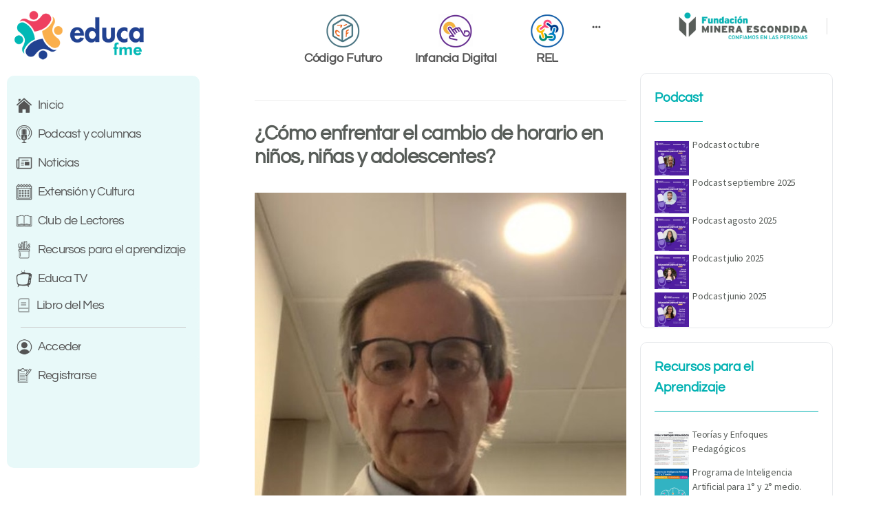

--- FILE ---
content_type: text/html; charset=UTF-8
request_url: https://educa.fme.cl/como-enfrentar-el-cambio-de-horario-en-ninos-ninas-y-adolescentes/
body_size: 24434
content:
<!--<script src="/cuentosdigitales/TemplateData/UnityProgress.js"></script>
<script src="/cuentosdigitales/Build/UnityLoader.js"></script>-->

<!doctype html>
<html lang="es">
	<head>
		<meta charset="UTF-8">
		<link rel="profile" href="http://gmpg.org/xfn/11">
		<title>¿Cómo enfrentar el cambio de horario en niños, niñas y adolescentes? &#8211; Educa FME</title>
<script type="text/html" id="tmpl-bb-link-preview">
<% if ( link_scrapping ) { %>
	<% if ( link_loading ) { %>
		<span class="bb-url-scrapper-loading bb-ajax-loader"><i class="bb-icon-l bb-icon-spinner animate-spin"></i>Loading preview...</span>
	<% } %>
	<% if ( link_success || link_error ) { %>
		<a title="Cancel Preview" href="#" id="bb-close-link-suggestion">Remove Preview</a>
		<div class="bb-link-preview-container">

			<% if ( link_images && link_images.length && link_success && ! link_error && '' !== link_image_index ) { %>
				<div id="bb-url-scrapper-img-holder">
					<div class="bb-link-preview-image">
						<div class="bb-link-preview-image-cover">
							<img src="<%= link_images[link_image_index] %>"/>
						</div>
						<div class="bb-link-preview-icons">
							<%
							if ( link_images.length > 1 ) { %>
								<a data-bp-tooltip-pos="up" data-bp-tooltip="Change image" href="#" class="icon-exchange toolbar-button bp-tooltip" id="icon-exchange"><i class="bb-icon-l bb-icon-exchange"></i></a>
							<% } %>
							<% if ( link_images.length ) { %>
								<a data-bp-tooltip-pos="up" data-bp-tooltip="Remove image" href="#" class="icon-image-slash toolbar-button bp-tooltip" id="bb-link-preview-remove-image"><i class="bb-icon-l bb-icon-image-slash"></i></a>
							<% } %>
							<a data-bp-tooltip-pos="up" data-bp-tooltip="Confirm" class="toolbar-button bp-tooltip" href="#" id="bb-link-preview-select-image">
								<i class="bb-icon-check bb-icon-l"></i>
							</a>
						</div>
					</div>
					<% if ( link_images.length > 1 ) { %>
						<div class="bb-url-thumb-nav">
							<button type="button" id="bb-url-prevPicButton"><span class="bb-icon-l bb-icon-angle-left"></span></button>
							<button type="button" id="bb-url-nextPicButton"><span class="bb-icon-l bb-icon-angle-right"></span></button>
							<div id="bb-url-scrapper-img-count">
								Image <%= link_image_index + 1 %>&nbsp;of&nbsp;<%= link_images.length %>
							</div>
						</div>
					<% } %>
				</div>
			<% } %>

			<% if ( link_success && ! link_error && link_url ) { %>
				<div class="bb-link-preview-info">
					<% var a = document.createElement('a');
						a.href = link_url;
						var hostname = a.hostname;
						var domainName = hostname.replace('www.', '' );
					%>

					<% if ( 'undefined' !== typeof link_title && link_title.trim() && link_description ) { %>
						<p class="bb-link-preview-link-name"><%= domainName %></p>
					<% } %>

					<% if ( link_success && ! link_error ) { %>
						<p class="bb-link-preview-title"><%= link_title %></p>
					<% } %>

					<% if ( link_success && ! link_error ) { %>
						<div class="bb-link-preview-excerpt"><p><%= link_description %></p></div>
					<% } %>
				</div>
			<% } %>
			<% if ( link_error && ! link_success ) { %>
				<div id="bb-url-error" class="bb-url-error"><%= link_error_msg %></div>
			<% } %>
		</div>
	<% } %>
<% } %>
</script>
<meta name='robots' content='max-image-preview:large' />
	<style>img:is([sizes="auto" i], [sizes^="auto," i]) { contain-intrinsic-size: 3000px 1500px }</style>
	<link rel="alternate" type="application/rss+xml" title="Educa FME &raquo; Feed" href="https://educa.fme.cl/feed/" />
<link rel="alternate" type="application/rss+xml" title="Educa FME &raquo; Feed de los comentarios" href="https://educa.fme.cl/comments/feed/" />
<script type="text/javascript">
/* <![CDATA[ */
window._wpemojiSettings = {"baseUrl":"https:\/\/s.w.org\/images\/core\/emoji\/16.0.1\/72x72\/","ext":".png","svgUrl":"https:\/\/s.w.org\/images\/core\/emoji\/16.0.1\/svg\/","svgExt":".svg","source":{"concatemoji":"https:\/\/educa.fme.cl\/wp-includes\/js\/wp-emoji-release.min.js?ver=6.8.3"}};
/*! This file is auto-generated */
!function(s,n){var o,i,e;function c(e){try{var t={supportTests:e,timestamp:(new Date).valueOf()};sessionStorage.setItem(o,JSON.stringify(t))}catch(e){}}function p(e,t,n){e.clearRect(0,0,e.canvas.width,e.canvas.height),e.fillText(t,0,0);var t=new Uint32Array(e.getImageData(0,0,e.canvas.width,e.canvas.height).data),a=(e.clearRect(0,0,e.canvas.width,e.canvas.height),e.fillText(n,0,0),new Uint32Array(e.getImageData(0,0,e.canvas.width,e.canvas.height).data));return t.every(function(e,t){return e===a[t]})}function u(e,t){e.clearRect(0,0,e.canvas.width,e.canvas.height),e.fillText(t,0,0);for(var n=e.getImageData(16,16,1,1),a=0;a<n.data.length;a++)if(0!==n.data[a])return!1;return!0}function f(e,t,n,a){switch(t){case"flag":return n(e,"\ud83c\udff3\ufe0f\u200d\u26a7\ufe0f","\ud83c\udff3\ufe0f\u200b\u26a7\ufe0f")?!1:!n(e,"\ud83c\udde8\ud83c\uddf6","\ud83c\udde8\u200b\ud83c\uddf6")&&!n(e,"\ud83c\udff4\udb40\udc67\udb40\udc62\udb40\udc65\udb40\udc6e\udb40\udc67\udb40\udc7f","\ud83c\udff4\u200b\udb40\udc67\u200b\udb40\udc62\u200b\udb40\udc65\u200b\udb40\udc6e\u200b\udb40\udc67\u200b\udb40\udc7f");case"emoji":return!a(e,"\ud83e\udedf")}return!1}function g(e,t,n,a){var r="undefined"!=typeof WorkerGlobalScope&&self instanceof WorkerGlobalScope?new OffscreenCanvas(300,150):s.createElement("canvas"),o=r.getContext("2d",{willReadFrequently:!0}),i=(o.textBaseline="top",o.font="600 32px Arial",{});return e.forEach(function(e){i[e]=t(o,e,n,a)}),i}function t(e){var t=s.createElement("script");t.src=e,t.defer=!0,s.head.appendChild(t)}"undefined"!=typeof Promise&&(o="wpEmojiSettingsSupports",i=["flag","emoji"],n.supports={everything:!0,everythingExceptFlag:!0},e=new Promise(function(e){s.addEventListener("DOMContentLoaded",e,{once:!0})}),new Promise(function(t){var n=function(){try{var e=JSON.parse(sessionStorage.getItem(o));if("object"==typeof e&&"number"==typeof e.timestamp&&(new Date).valueOf()<e.timestamp+604800&&"object"==typeof e.supportTests)return e.supportTests}catch(e){}return null}();if(!n){if("undefined"!=typeof Worker&&"undefined"!=typeof OffscreenCanvas&&"undefined"!=typeof URL&&URL.createObjectURL&&"undefined"!=typeof Blob)try{var e="postMessage("+g.toString()+"("+[JSON.stringify(i),f.toString(),p.toString(),u.toString()].join(",")+"));",a=new Blob([e],{type:"text/javascript"}),r=new Worker(URL.createObjectURL(a),{name:"wpTestEmojiSupports"});return void(r.onmessage=function(e){c(n=e.data),r.terminate(),t(n)})}catch(e){}c(n=g(i,f,p,u))}t(n)}).then(function(e){for(var t in e)n.supports[t]=e[t],n.supports.everything=n.supports.everything&&n.supports[t],"flag"!==t&&(n.supports.everythingExceptFlag=n.supports.everythingExceptFlag&&n.supports[t]);n.supports.everythingExceptFlag=n.supports.everythingExceptFlag&&!n.supports.flag,n.DOMReady=!1,n.readyCallback=function(){n.DOMReady=!0}}).then(function(){return e}).then(function(){var e;n.supports.everything||(n.readyCallback(),(e=n.source||{}).concatemoji?t(e.concatemoji):e.wpemoji&&e.twemoji&&(t(e.twemoji),t(e.wpemoji)))}))}((window,document),window._wpemojiSettings);
/* ]]> */
</script>
<link rel='stylesheet' id='bp-nouveau-icons-map-css' href='https://educa.fme.cl/wp-content/plugins/buddyboss-platform/bp-templates/bp-nouveau/icons/css/icons-map.min.css?ver=2.5.61' type='text/css' media='screen' />
<link rel='stylesheet' id='bp-nouveau-bb-icons-css' href='https://educa.fme.cl/wp-content/plugins/buddyboss-platform/bp-templates/bp-nouveau/icons/css/bb-icons.min.css?ver=1.0.5' type='text/css' media='screen' />
<link rel='stylesheet' id='dashicons-css' href='https://educa.fme.cl/wp-includes/css/dashicons.min.css?ver=6.8.3' type='text/css' media='all' />
<link rel='stylesheet' id='bp-nouveau-css' href='https://educa.fme.cl/wp-content/plugins/buddyboss-platform/bp-templates/bp-nouveau/css/buddypress.min.css?ver=2.5.61' type='text/css' media='screen' />
<style id='bp-nouveau-inline-css' type='text/css'>
.list-wrap .bs-group-cover a:before{ background:unset; }
</style>
<link rel='stylesheet' id='buddyboss_legacy-css' href='https://educa.fme.cl/wp-content/themes/buddyboss-theme/inc/plugins/buddyboss-menu-icons/vendor/kucrut/icon-picker/css/types/buddyboss_legacy.css?ver=1.0' type='text/css' media='all' />
<link rel='stylesheet' id='wp-block-library-css' href='https://educa.fme.cl/wp-includes/css/dist/block-library/style.min.css?ver=6.8.3' type='text/css' media='all' />
<style id='classic-theme-styles-inline-css' type='text/css'>
/*! This file is auto-generated */
.wp-block-button__link{color:#fff;background-color:#32373c;border-radius:9999px;box-shadow:none;text-decoration:none;padding:calc(.667em + 2px) calc(1.333em + 2px);font-size:1.125em}.wp-block-file__button{background:#32373c;color:#fff;text-decoration:none}
</style>
<link rel='stylesheet' id='bb_theme_block-buddypanel-style-css-css' href='https://educa.fme.cl/wp-content/themes/buddyboss-theme/blocks/buddypanel/build/style-buddypanel.css?ver=a43481f57c3cc73f6cce06223a569c14' type='text/css' media='all' />
<style id='global-styles-inline-css' type='text/css'>
:root{--wp--preset--aspect-ratio--square: 1;--wp--preset--aspect-ratio--4-3: 4/3;--wp--preset--aspect-ratio--3-4: 3/4;--wp--preset--aspect-ratio--3-2: 3/2;--wp--preset--aspect-ratio--2-3: 2/3;--wp--preset--aspect-ratio--16-9: 16/9;--wp--preset--aspect-ratio--9-16: 9/16;--wp--preset--color--black: #000000;--wp--preset--color--cyan-bluish-gray: #abb8c3;--wp--preset--color--white: #ffffff;--wp--preset--color--pale-pink: #f78da7;--wp--preset--color--vivid-red: #cf2e2e;--wp--preset--color--luminous-vivid-orange: #ff6900;--wp--preset--color--luminous-vivid-amber: #fcb900;--wp--preset--color--light-green-cyan: #7bdcb5;--wp--preset--color--vivid-green-cyan: #00d084;--wp--preset--color--pale-cyan-blue: #8ed1fc;--wp--preset--color--vivid-cyan-blue: #0693e3;--wp--preset--color--vivid-purple: #9b51e0;--wp--preset--gradient--vivid-cyan-blue-to-vivid-purple: linear-gradient(135deg,rgba(6,147,227,1) 0%,rgb(155,81,224) 100%);--wp--preset--gradient--light-green-cyan-to-vivid-green-cyan: linear-gradient(135deg,rgb(122,220,180) 0%,rgb(0,208,130) 100%);--wp--preset--gradient--luminous-vivid-amber-to-luminous-vivid-orange: linear-gradient(135deg,rgba(252,185,0,1) 0%,rgba(255,105,0,1) 100%);--wp--preset--gradient--luminous-vivid-orange-to-vivid-red: linear-gradient(135deg,rgba(255,105,0,1) 0%,rgb(207,46,46) 100%);--wp--preset--gradient--very-light-gray-to-cyan-bluish-gray: linear-gradient(135deg,rgb(238,238,238) 0%,rgb(169,184,195) 100%);--wp--preset--gradient--cool-to-warm-spectrum: linear-gradient(135deg,rgb(74,234,220) 0%,rgb(151,120,209) 20%,rgb(207,42,186) 40%,rgb(238,44,130) 60%,rgb(251,105,98) 80%,rgb(254,248,76) 100%);--wp--preset--gradient--blush-light-purple: linear-gradient(135deg,rgb(255,206,236) 0%,rgb(152,150,240) 100%);--wp--preset--gradient--blush-bordeaux: linear-gradient(135deg,rgb(254,205,165) 0%,rgb(254,45,45) 50%,rgb(107,0,62) 100%);--wp--preset--gradient--luminous-dusk: linear-gradient(135deg,rgb(255,203,112) 0%,rgb(199,81,192) 50%,rgb(65,88,208) 100%);--wp--preset--gradient--pale-ocean: linear-gradient(135deg,rgb(255,245,203) 0%,rgb(182,227,212) 50%,rgb(51,167,181) 100%);--wp--preset--gradient--electric-grass: linear-gradient(135deg,rgb(202,248,128) 0%,rgb(113,206,126) 100%);--wp--preset--gradient--midnight: linear-gradient(135deg,rgb(2,3,129) 0%,rgb(40,116,252) 100%);--wp--preset--font-size--small: 13px;--wp--preset--font-size--medium: 20px;--wp--preset--font-size--large: 36px;--wp--preset--font-size--x-large: 42px;--wp--preset--spacing--20: 0.44rem;--wp--preset--spacing--30: 0.67rem;--wp--preset--spacing--40: 1rem;--wp--preset--spacing--50: 1.5rem;--wp--preset--spacing--60: 2.25rem;--wp--preset--spacing--70: 3.38rem;--wp--preset--spacing--80: 5.06rem;--wp--preset--shadow--natural: 6px 6px 9px rgba(0, 0, 0, 0.2);--wp--preset--shadow--deep: 12px 12px 50px rgba(0, 0, 0, 0.4);--wp--preset--shadow--sharp: 6px 6px 0px rgba(0, 0, 0, 0.2);--wp--preset--shadow--outlined: 6px 6px 0px -3px rgba(255, 255, 255, 1), 6px 6px rgba(0, 0, 0, 1);--wp--preset--shadow--crisp: 6px 6px 0px rgba(0, 0, 0, 1);}:where(.is-layout-flex){gap: 0.5em;}:where(.is-layout-grid){gap: 0.5em;}body .is-layout-flex{display: flex;}.is-layout-flex{flex-wrap: wrap;align-items: center;}.is-layout-flex > :is(*, div){margin: 0;}body .is-layout-grid{display: grid;}.is-layout-grid > :is(*, div){margin: 0;}:where(.wp-block-columns.is-layout-flex){gap: 2em;}:where(.wp-block-columns.is-layout-grid){gap: 2em;}:where(.wp-block-post-template.is-layout-flex){gap: 1.25em;}:where(.wp-block-post-template.is-layout-grid){gap: 1.25em;}.has-black-color{color: var(--wp--preset--color--black) !important;}.has-cyan-bluish-gray-color{color: var(--wp--preset--color--cyan-bluish-gray) !important;}.has-white-color{color: var(--wp--preset--color--white) !important;}.has-pale-pink-color{color: var(--wp--preset--color--pale-pink) !important;}.has-vivid-red-color{color: var(--wp--preset--color--vivid-red) !important;}.has-luminous-vivid-orange-color{color: var(--wp--preset--color--luminous-vivid-orange) !important;}.has-luminous-vivid-amber-color{color: var(--wp--preset--color--luminous-vivid-amber) !important;}.has-light-green-cyan-color{color: var(--wp--preset--color--light-green-cyan) !important;}.has-vivid-green-cyan-color{color: var(--wp--preset--color--vivid-green-cyan) !important;}.has-pale-cyan-blue-color{color: var(--wp--preset--color--pale-cyan-blue) !important;}.has-vivid-cyan-blue-color{color: var(--wp--preset--color--vivid-cyan-blue) !important;}.has-vivid-purple-color{color: var(--wp--preset--color--vivid-purple) !important;}.has-black-background-color{background-color: var(--wp--preset--color--black) !important;}.has-cyan-bluish-gray-background-color{background-color: var(--wp--preset--color--cyan-bluish-gray) !important;}.has-white-background-color{background-color: var(--wp--preset--color--white) !important;}.has-pale-pink-background-color{background-color: var(--wp--preset--color--pale-pink) !important;}.has-vivid-red-background-color{background-color: var(--wp--preset--color--vivid-red) !important;}.has-luminous-vivid-orange-background-color{background-color: var(--wp--preset--color--luminous-vivid-orange) !important;}.has-luminous-vivid-amber-background-color{background-color: var(--wp--preset--color--luminous-vivid-amber) !important;}.has-light-green-cyan-background-color{background-color: var(--wp--preset--color--light-green-cyan) !important;}.has-vivid-green-cyan-background-color{background-color: var(--wp--preset--color--vivid-green-cyan) !important;}.has-pale-cyan-blue-background-color{background-color: var(--wp--preset--color--pale-cyan-blue) !important;}.has-vivid-cyan-blue-background-color{background-color: var(--wp--preset--color--vivid-cyan-blue) !important;}.has-vivid-purple-background-color{background-color: var(--wp--preset--color--vivid-purple) !important;}.has-black-border-color{border-color: var(--wp--preset--color--black) !important;}.has-cyan-bluish-gray-border-color{border-color: var(--wp--preset--color--cyan-bluish-gray) !important;}.has-white-border-color{border-color: var(--wp--preset--color--white) !important;}.has-pale-pink-border-color{border-color: var(--wp--preset--color--pale-pink) !important;}.has-vivid-red-border-color{border-color: var(--wp--preset--color--vivid-red) !important;}.has-luminous-vivid-orange-border-color{border-color: var(--wp--preset--color--luminous-vivid-orange) !important;}.has-luminous-vivid-amber-border-color{border-color: var(--wp--preset--color--luminous-vivid-amber) !important;}.has-light-green-cyan-border-color{border-color: var(--wp--preset--color--light-green-cyan) !important;}.has-vivid-green-cyan-border-color{border-color: var(--wp--preset--color--vivid-green-cyan) !important;}.has-pale-cyan-blue-border-color{border-color: var(--wp--preset--color--pale-cyan-blue) !important;}.has-vivid-cyan-blue-border-color{border-color: var(--wp--preset--color--vivid-cyan-blue) !important;}.has-vivid-purple-border-color{border-color: var(--wp--preset--color--vivid-purple) !important;}.has-vivid-cyan-blue-to-vivid-purple-gradient-background{background: var(--wp--preset--gradient--vivid-cyan-blue-to-vivid-purple) !important;}.has-light-green-cyan-to-vivid-green-cyan-gradient-background{background: var(--wp--preset--gradient--light-green-cyan-to-vivid-green-cyan) !important;}.has-luminous-vivid-amber-to-luminous-vivid-orange-gradient-background{background: var(--wp--preset--gradient--luminous-vivid-amber-to-luminous-vivid-orange) !important;}.has-luminous-vivid-orange-to-vivid-red-gradient-background{background: var(--wp--preset--gradient--luminous-vivid-orange-to-vivid-red) !important;}.has-very-light-gray-to-cyan-bluish-gray-gradient-background{background: var(--wp--preset--gradient--very-light-gray-to-cyan-bluish-gray) !important;}.has-cool-to-warm-spectrum-gradient-background{background: var(--wp--preset--gradient--cool-to-warm-spectrum) !important;}.has-blush-light-purple-gradient-background{background: var(--wp--preset--gradient--blush-light-purple) !important;}.has-blush-bordeaux-gradient-background{background: var(--wp--preset--gradient--blush-bordeaux) !important;}.has-luminous-dusk-gradient-background{background: var(--wp--preset--gradient--luminous-dusk) !important;}.has-pale-ocean-gradient-background{background: var(--wp--preset--gradient--pale-ocean) !important;}.has-electric-grass-gradient-background{background: var(--wp--preset--gradient--electric-grass) !important;}.has-midnight-gradient-background{background: var(--wp--preset--gradient--midnight) !important;}.has-small-font-size{font-size: var(--wp--preset--font-size--small) !important;}.has-medium-font-size{font-size: var(--wp--preset--font-size--medium) !important;}.has-large-font-size{font-size: var(--wp--preset--font-size--large) !important;}.has-x-large-font-size{font-size: var(--wp--preset--font-size--x-large) !important;}
:where(.wp-block-post-template.is-layout-flex){gap: 1.25em;}:where(.wp-block-post-template.is-layout-grid){gap: 1.25em;}
:where(.wp-block-columns.is-layout-flex){gap: 2em;}:where(.wp-block-columns.is-layout-grid){gap: 2em;}
:root :where(.wp-block-pullquote){font-size: 1.5em;line-height: 1.6;}
</style>
<link rel='stylesheet' id='bp-media-videojs-css-css' href='https://educa.fme.cl/wp-content/plugins/buddyboss-platform/bp-core/css/vendor/video-js.min.css?ver=2.5.61' type='text/css' media='all' />
<link rel='stylesheet' id='bp-mentions-css-css' href='https://educa.fme.cl/wp-content/plugins/buddyboss-platform/bp-core/css/mentions.min.css?ver=2.5.61' type='text/css' media='all' />
<link rel='stylesheet' id='redux-extendify-styles-css' href='https://educa.fme.cl/wp-content/themes/buddyboss-theme/inc/admin/framework/redux-core/assets/css/extendify-utilities.css?ver=4.4.11' type='text/css' media='all' />
<link rel='stylesheet' id='exad-slick-css' href='https://educa.fme.cl/wp-content/plugins/exclusive-addons-for-elementor/assets/vendor/css/slick.min.css?ver=6.8.3' type='text/css' media='all' />
<link rel='stylesheet' id='exad-slick-theme-css' href='https://educa.fme.cl/wp-content/plugins/exclusive-addons-for-elementor/assets/vendor/css/slick-theme.min.css?ver=6.8.3' type='text/css' media='all' />
<link rel='stylesheet' id='exad-image-hover-css' href='https://educa.fme.cl/wp-content/plugins/exclusive-addons-for-elementor/assets/vendor/css/imagehover.css?ver=6.8.3' type='text/css' media='all' />
<link rel='stylesheet' id='exad-swiperv5-css' href='https://educa.fme.cl/wp-content/plugins/exclusive-addons-for-elementor/assets/vendor/css/swiper.min.css?ver=2.7.9.4' type='text/css' media='all' />
<link rel='stylesheet' id='exad-main-style-css' href='https://educa.fme.cl/wp-content/plugins/exclusive-addons-for-elementor/assets/css/exad-styles.min.css?ver=6.8.3' type='text/css' media='all' />
<link rel='stylesheet' id='buddyboss-theme-magnific-popup-css-css' href='https://educa.fme.cl/wp-content/themes/buddyboss-theme/assets/css/vendors/magnific-popup.min.css?ver=2.6.30' type='text/css' media='all' />
<link rel='stylesheet' id='buddyboss-theme-select2-css-css' href='https://educa.fme.cl/wp-content/themes/buddyboss-theme/assets/css/vendors/select2.min.css?ver=2.6.30' type='text/css' media='all' />
<link rel='stylesheet' id='buddyboss-theme-css-css' href='https://educa.fme.cl/wp-content/themes/buddyboss-theme/assets/css/theme.min.css?ver=2.6.30' type='text/css' media='all' />
<link rel='stylesheet' id='buddyboss-theme-template-css' href='https://educa.fme.cl/wp-content/themes/buddyboss-theme/assets/css/template-v2.min.css?ver=2.6.30' type='text/css' media='all' />
<link rel='stylesheet' id='buddyboss-theme-buddypress-css' href='https://educa.fme.cl/wp-content/themes/buddyboss-theme/assets/css/buddypress.min.css?ver=2.6.30' type='text/css' media='all' />
<link rel='stylesheet' id='buddyboss-theme-forums-css' href='https://educa.fme.cl/wp-content/themes/buddyboss-theme/assets/css/bbpress.min.css?ver=2.6.30' type='text/css' media='all' />
<link rel='stylesheet' id='buddyboss-theme-elementor-css' href='https://educa.fme.cl/wp-content/themes/buddyboss-theme/assets/css/elementor.min.css?ver=2.6.30' type='text/css' media='all' />
<link rel='stylesheet' id='buddyboss-theme-plugins-css' href='https://educa.fme.cl/wp-content/themes/buddyboss-theme/assets/css/plugins.min.css?ver=2.6.30' type='text/css' media='all' />
<link rel='stylesheet' id='elementor-frontend-css' href='https://educa.fme.cl/wp-content/plugins/elementor/assets/css/frontend.min.css?ver=3.19.2' type='text/css' media='all' />
<link rel='stylesheet' id='eael-general-css' href='https://educa.fme.cl/wp-content/plugins/essential-addons-for-elementor-lite/assets/front-end/css/view/general.min.css?ver=6.2.0' type='text/css' media='all' />
<link rel='stylesheet' id='buddyboss-child-css-css' href='https://educa.fme.cl/wp-content/themes/buddyboss-theme-child/assets/css/custom.css?ver=1.0.0' type='text/css' media='all' />
<script type="text/javascript" src="https://educa.fme.cl/wp-includes/js/jquery/jquery.min.js?ver=3.7.1" id="jquery-core-js"></script>
<script type="text/javascript" src="https://educa.fme.cl/wp-includes/js/jquery/jquery-migrate.min.js?ver=3.4.1" id="jquery-migrate-js"></script>
<script type="text/javascript" id="bb-twemoji-js-extra">
/* <![CDATA[ */
var bbemojiSettings = {"baseUrl":"https:\/\/s.w.org\/images\/core\/emoji\/14.0.0\/72x72\/","ext":".png","svgUrl":"https:\/\/s.w.org\/images\/core\/emoji\/14.0.0\/svg\/","svgExt":".svg"};
/* ]]> */
</script>
<script type="text/javascript" src="https://educa.fme.cl/wp-includes/js/twemoji.min.js?ver=2.5.61" id="bb-twemoji-js"></script>
<script type="text/javascript" src="https://educa.fme.cl/wp-content/plugins/buddyboss-platform/bp-core/js/bb-emoji-loader.min.js?ver=2.5.61" id="bb-emoji-loader-js"></script>
<script type="text/javascript" src="https://educa.fme.cl/wp-content/plugins/buddyboss-platform/bp-core/js/widget-members.min.js?ver=2.5.61" id="bp-widget-members-js"></script>
<script type="text/javascript" src="https://educa.fme.cl/wp-content/plugins/buddyboss-platform/bp-core/js/jquery-query.min.js?ver=2.5.61" id="bp-jquery-query-js"></script>
<script type="text/javascript" src="https://educa.fme.cl/wp-content/plugins/buddyboss-platform/bp-core/js/vendor/jquery-cookie.min.js?ver=2.5.61" id="bp-jquery-cookie-js"></script>
<script type="text/javascript" src="https://educa.fme.cl/wp-content/plugins/buddyboss-platform/bp-core/js/vendor/jquery-scroll-to.min.js?ver=2.5.61" id="bp-jquery-scroll-to-js"></script>
<script type="text/javascript" id="bp-media-dropzone-js-extra">
/* <![CDATA[ */
var bp_media_dropzone = {"dictDefaultMessage":"Drop files here to upload","dictFallbackMessage":"Your browser does not support drag'n'drop file uploads.","dictFallbackText":"Please use the fallback form below to upload your files like in the olden days.","dictFileTooBig":"File size is too big ({{filesize}} MB). Max file size: {{maxFilesize}} MB.","dictInvalidFileType":"You can't upload files of this type.","dictResponseError":"Server responded with {{statusCode}} code.","dictCancelUpload":"Cancel upload","dictUploadCanceled":"Upload canceled.","dictCancelUploadConfirmation":"Are you sure you want to cancel this upload?","dictRemoveFile":"Remove file","dictMaxFilesExceeded":"You cannot upload more than 10 files at a time."};
/* ]]> */
</script>
<script type="text/javascript" src="https://educa.fme.cl/wp-content/plugins/buddyboss-platform/bp-core/js/vendor/dropzone.min.js?ver=2.5.61" id="bp-media-dropzone-js"></script>
<script type="text/javascript" src="https://educa.fme.cl/wp-content/plugins/buddyboss-platform/bp-core/js/vendor/exif.js?ver=2.5.61" id="bp-exif-js"></script>
<script type="text/javascript" src="https://educa.fme.cl/wp-content/plugins/buddyboss-platform/bp-core/js/vendor/video.min.js?ver=2.5.61" id="bp-media-videojs-js"></script>
<script type="text/javascript" src="https://educa.fme.cl/wp-content/plugins/buddyboss-platform/bp-core/js/vendor/videojs-seek-buttons.min.js?ver=2.5.61" id="bp-media-videojs-seek-buttons-js"></script>
<script type="text/javascript" src="https://educa.fme.cl/wp-content/plugins/buddyboss-platform/bp-core/js/vendor/flv.js?ver=2.5.61" id="bp-media-videojs-flv-js"></script>
<script type="text/javascript" src="https://educa.fme.cl/wp-content/plugins/buddyboss-platform/bp-core/js/vendor/videojs-flash.js?ver=2.5.61" id="bp-media-videojs-flash-js"></script>
<script type="text/javascript" src="https://educa.fme.cl/wp-content/themes/buddyboss-theme-child/assets/js/custom.js?ver=1.0.0" id="buddyboss-child-js-js"></script>
<link rel="https://api.w.org/" href="https://educa.fme.cl/wp-json/" /><link rel="alternate" title="JSON" type="application/json" href="https://educa.fme.cl/wp-json/wp/v2/posts/12827" /><link rel="EditURI" type="application/rsd+xml" title="RSD" href="https://educa.fme.cl/xmlrpc.php?rsd" />
<meta name="generator" content="WordPress 6.8.3" />
<meta name="generator" content="Seriously Simple Podcasting 3.10.4" />
<link rel="canonical" href="https://educa.fme.cl/como-enfrentar-el-cambio-de-horario-en-ninos-ninas-y-adolescentes/" />
<link rel='shortlink' href='https://educa.fme.cl/?p=12827' />
<link rel="alternate" title="oEmbed (JSON)" type="application/json+oembed" href="https://educa.fme.cl/wp-json/oembed/1.0/embed?url=https%3A%2F%2Feduca.fme.cl%2Fcomo-enfrentar-el-cambio-de-horario-en-ninos-ninas-y-adolescentes%2F" />
<link rel="alternate" title="oEmbed (XML)" type="text/xml+oembed" href="https://educa.fme.cl/wp-json/oembed/1.0/embed?url=https%3A%2F%2Feduca.fme.cl%2Fcomo-enfrentar-el-cambio-de-horario-en-ninos-ninas-y-adolescentes%2F&#038;format=xml" />

	<script>var ajaxurl = 'https://educa.fme.cl/wp-admin/admin-ajax.php';</script>

	
		<!-- GA Google Analytics @ https://m0n.co/ga -->
		<script async src="https://www.googletagmanager.com/gtag/js?id=G-CWL1B2T4EZ"></script>
		<script>
			window.dataLayer = window.dataLayer || [];
			function gtag(){dataLayer.push(arguments);}
			gtag('js', new Date());
			gtag('config', 'G-CWL1B2T4EZ');
		</script>

	
<link rel="alternate" type="application/rss+xml" title="Feed RSS del podcast" href="https://educa.fme.cl/feed/podcast" />

<meta name="generator" content="Redux 4.4.11" /><meta name="viewport" content="width=device-width, initial-scale=1.0, maximum-scale=1.0, user-scalable=0" />                <style type="text/css">
                    @font-face { font-family: Gotham Rounded; src: url(https://educa.fme.cl/wp-content/uploads/2023/06/GothamRoundedMedium_21022.ttf) format('truetype'); font-weight: 100; font-style: normal; font-display: swap; } @font-face { font-family: Gotham Rounded; src: url(https://educa.fme.cl/wp-content/uploads/2023/06/GothamRoundedBold_21016.ttf) format('truetype'); font-weight: 700; font-style: normal; font-display: swap; } @font-face { font-family: Futura-bold; src: url(https://educa.fme.cl/wp-content/uploads/2023/03/Futura-Heavy-font.ttf) format('truetype'); font-weight: 800; font-style: normal; font-display: swap; } @font-face { font-family: Source Sans Pro; src: url(https://educa.fme.cl/wp-content/uploads/2023/02/SourceSansPro-Regular.ttf) format('truetype'); font-weight: 400; font-style: normal; font-display: swap; } @font-face { font-family: Questrial; src: url(https://educa.fme.cl/wp-content/uploads/2023/02/Questrial-Regular.ttf) format('truetype'); font-weight: 400; font-style: normal; font-display: swap; }                </style>
				<meta name="generator" content="Elementor 3.19.2; features: e_optimized_assets_loading, additional_custom_breakpoints, block_editor_assets_optimize, e_image_loading_optimization; settings: css_print_method-external, google_font-enabled, font_display-auto">
<link rel="icon" href="https://educa.fme.cl/wp-content/uploads/2021/04/FME_favicon.png" sizes="32x32" />
<link rel="icon" href="https://educa.fme.cl/wp-content/uploads/2021/04/FME_favicon.png" sizes="192x192" />
<link rel="apple-touch-icon" href="https://educa.fme.cl/wp-content/uploads/2021/04/FME_favicon.png" />
<meta name="msapplication-TileImage" content="https://educa.fme.cl/wp-content/uploads/2021/04/FME_favicon.png" />
<style id="buddyboss_theme-style">:root{--bb-primary-color:#00B1B2;--bb-primary-color-rgb:0, 177, 178;--bb-body-background-color:#FFFFFF;--bb-body-background-color-rgb:255, 255, 255;--bb-content-background-color:#FFFFFF;--bb-content-alternate-background-color:#FBFBFC;--bb-content-border-color:#E7E9EC;--bb-content-border-color-rgb:231, 233, 236;--bb-cover-image-background-color:#607387;--bb-headings-color:#585D59;--bb-headings-color-rgb:88, 93, 89;--bb-body-text-color:#585D59;--bb-body-text-color-rgb:88, 93, 89;--bb-alternate-text-color:#A3A5A9;--bb-alternate-text-color-rgb:163, 165, 169;--bb-primary-button-background-regular:#00B8B5;--bb-primary-button-background-hover:#EE4060;--bb-primary-button-border-regular:#00B8B5;--bb-primary-button-border-hover:#EE4060;--bb-primary-button-text-regular:#FFFFFF;--bb-primary-button-text-regular-rgb:255, 255, 255;--bb-primary-button-text-hover:#FFFFFF;--bb-primary-button-text-hover-rgb:255, 255, 255;--bb-secondary-button-background-regular:#F2F4F5;--bb-secondary-button-background-hover:#385DFF;--bb-secondary-button-border-regular:#F2F4F5;--bb-secondary-button-border-hover:#385DFF;--bb-secondary-button-text-regular:#1E2132;--bb-secondary-button-text-hover:#FFFFFF;--bb-header-background:#FFFFFF;--bb-header-alternate-background:#F2F4F5;--bb-header-links:#545454;--bb-header-links-hover:#00B8B5;--bb-header-mobile-logo-size:px;--bb-header-height:76px;--bb-sidenav-background:#FFFFFF;--bb-sidenav-text-regular:#545454;--bb-sidenav-text-hover:#545454;--bb-sidenav-text-active:#000000;--bb-sidenav-menu-background-color-regular:#E8F9F9;--bb-sidenav-menu-background-color-hover:#D0DFE0;--bb-sidenav-menu-background-color-active:#E8F9F9;--bb-sidenav-count-text-color-regular:#545454;--bb-sidenav-count-text-color-hover:#FFFFFF;--bb-sidenav-count-text-color-active:#00B8B5;--bb-sidenav-count-background-color-regular:#F2F4F5;--bb-sidenav-count-background-color-hover:#00B8B5;--bb-sidenav-count-background-color-active:#FFFFFF;--bb-footer-background:#FFFFFF;--bb-footer-widget-background:#FFFFFF;--bb-footer-text-color:#5A5A5A;--bb-footer-menu-link-color-regular:#5A5A5A;--bb-footer-menu-link-color-hover:#385DFF;--bb-footer-menu-link-color-active:#1E2132;--bb-admin-screen-bgr-color:#EFF6F9;--bb-admin-screen-txt-color:#122B46;--bb-login-register-link-color-regular:#00B8B5;--bb-login-register-link-color-hover:#EE4060;--bb-login-register-button-background-color-regular:#00B8B5;--bb-login-register-button-background-color-hover:#EE4060;--bb-login-register-button-border-color-regular:#00B8B5;--bb-login-register-button-border-color-hover:#EE4060;--bb-login-register-button-text-color-regular:#FFFFFF;--bb-login-register-button-text-color-hover:#FFFFFF;--bb-label-background-color:#D7DFFF;--bb-label-text-color:#385DFF;--bb-tooltip-background:#122B46;--bb-tooltip-background-rgb:18, 43, 70;--bb-tooltip-color:#FFFFFF;--bb-default-notice-color:#00B8B5;--bb-default-notice-color-rgb:0, 184, 181;--bb-success-color:#EE4060;--bb-success-color-rgb:238, 64, 96;--bb-warning-color:#F7BA45;--bb-warning-color-rgb:247, 186, 69;--bb-danger-color:#EF3E46;--bb-danger-color-rgb:239, 62, 70;--bb-login-custom-heading-color:#FFFFFF;--bb-button-radius:10px;--bb-block-radius:10px;--bb-option-radius:5px;--bb-block-radius-inner:6px;--bb-input-radius:6px;--bb-label-type-radius:6px;--bb-checkbox-radius:5.4px;--bb-primary-button-focus-shadow:0px 0px 1px 2px rgba(0, 0, 0, 0.05), inset 0px 0px 0px 2px rgba(0, 0, 0, 0.08);--bb-secondary-button-focus-shadow:0px 0px 1px 2px rgba(0, 0, 0, 0.05), inset 0px 0px 0px 2px rgba(0, 0, 0, 0.08);--bb-outline-button-focus-shadow:0px 0px 1px 2px rgba(0, 0, 0, 0.05), inset 0px 0px 0px 2px rgba(0, 0, 0, 0.08);--bb-input-focus-shadow:0px 0px 0px 2px rgba(var(--bb-primary-color-rgb), 0.1);--bb-input-focus-border-color:var(--bb-primary-color);--bb-widget-title-text-transform:none;}h1 { line-height:1.2; }h2 { line-height:1.2; }h3 { line-height:1.4; }h4 { line-height:1.4; }h5 { line-height:1.4; }h6 { line-height:1.4; }.bb-style-primary-bgr-color {background-color:#00B1B2;}.bb-style-border-radius {border-radius:10px;}#site-logo .site-title img {max-height:inherit;}.site-header-container .site-branding {min-width:200px;}#site-logo .site-title .bb-logo img,#site-logo .site-title img.bb-logo,.buddypanel .site-title img {width:200px;}.site-header-container #site-logo .bb-logo img,.site-header-container #site-logo .site-title img.bb-logo,.site-title img.bb-mobile-logo {max-height:76px}.site-header,.sticky-header .site-header:not(.has-scrolled) {-webkit-box-shadow:none;-moz-box-shadow:none;box-shadow:none;}.site-header .site-header-container,.header-search-wrap,.header-search-wrap input.search-field,.header-search-wrap form.search-form {height:76px;}.sticky-header .bp-feedback.bp-sitewide-notice {top:76px;}@media screen and (max-width:767px) {.bb-mobile-header {height:76px;}#learndash-content .lms-topic-sidebar-wrapper .lms-topic-sidebar-data {height:calc(90vh - 76px);}}[data-balloon]:after,[data-bp-tooltip]:after {background-color:rgba( 18,43,70,1 );box-shadow:none;}[data-balloon]:before,[data-bp-tooltip]:before {background:no-repeat url("data:image/svg+xml;charset=utf-8,%3Csvg%20xmlns%3D%22http://www.w3.org/2000/svg%22%20width%3D%2236px%22%20height%3D%2212px%22%3E%3Cpath%20fill%3D%22rgba( 18,43,70,1 )%22%20transform%3D%22rotate(0)%22%20d%3D%22M2.658,0.000%20C-13.615,0.000%2050.938,0.000%2034.662,0.000%20C28.662,0.000%2023.035,12.002%2018.660,12.002%20C14.285,12.002%208.594,0.000%202.658,0.000%20Z%22/%3E%3C/svg%3E");background-size:100% auto;}[data-bp-tooltip][data-bp-tooltip-pos="right"]:before,[data-balloon][data-balloon-pos='right']:before {background:no-repeat url("data:image/svg+xml;charset=utf-8,%3Csvg%20xmlns%3D%22http://www.w3.org/2000/svg%22%20width%3D%2212px%22%20height%3D%2236px%22%3E%3Cpath%20fill%3D%22rgba( 18,43,70,1 )%22%20transform%3D%22rotate(90 6 6)%22%20d%3D%22M2.658,0.000%20C-13.615,0.000%2050.938,0.000%2034.662,0.000%20C28.662,0.000%2023.035,12.002%2018.660,12.002%20C14.285,12.002%208.594,0.000%202.658,0.000%20Z%22/%3E%3C/svg%3E");background-size:100% auto;}[data-bp-tooltip][data-bp-tooltip-pos="left"]:before,[data-balloon][data-balloon-pos='left']:before {background:no-repeat url("data:image/svg+xml;charset=utf-8,%3Csvg%20xmlns%3D%22http://www.w3.org/2000/svg%22%20width%3D%2212px%22%20height%3D%2236px%22%3E%3Cpath%20fill%3D%22rgba( 18,43,70,1 )%22%20transform%3D%22rotate(-90 18 18)%22%20d%3D%22M2.658,0.000%20C-13.615,0.000%2050.938,0.000%2034.662,0.000%20C28.662,0.000%2023.035,12.002%2018.660,12.002%20C14.285,12.002%208.594,0.000%202.658,0.000%20Z%22/%3E%3C/svg%3E");background-size:100% auto;}[data-bp-tooltip][data-bp-tooltip-pos="down-left"]:before,[data-bp-tooltip][data-bp-tooltip-pos="down"]:before,[data-balloon][data-balloon-pos='down']:before {background:no-repeat url("data:image/svg+xml;charset=utf-8,%3Csvg%20xmlns%3D%22http://www.w3.org/2000/svg%22%20width%3D%2236px%22%20height%3D%2212px%22%3E%3Cpath%20fill%3D%22rgba( 18,43,70,1 )%22%20transform%3D%22rotate(180 18 6)%22%20d%3D%22M2.658,0.000%20C-13.615,0.000%2050.938,0.000%2034.662,0.000%20C28.662,0.000%2023.035,12.002%2018.660,12.002%20C14.285,12.002%208.594,0.000%202.658,0.000%20Z%22/%3E%3C/svg%3E");background-size:100% auto;}</style>
            <style id="buddyboss_theme-bp-style">
                #buddypress #header-cover-image.has-default,#buddypress #header-cover-image.has-default .guillotine-window img,.bs-group-cover.has-default a {background-color:#607387;}.login-split {background-image:url(https://educa.fme.cl/wp-content/uploads/2023/03/login-2023-2.png);background-size:cover;background-position:50% 50%;}
            </style>
            
            <style id="buddyboss_theme-forums-style">
                .bbpress .widget_display_forums > ul.bb-sidebar-forums > li a:before {border-color:#3b9cbf;}.bbpress .widget_display_forums > ul.bb-sidebar-forums > li a:before {background-color:rgba( 59,156,191,0.5 );}
            </style>
            
		<style id="buddyboss_theme-custom-style">

		a.bb-close-panel i {top:21px;}
		</style>
		<style id="buddyboss_theme_options-dynamic-css" title="dynamic-css" class="redux-options-output">.site-header .site-title{font-family:Questrial;font-weight:regular;font-style:normal;font-size:30px;font-display:swap;}body{font-family:"Source Sans Pro";font-weight:normal;font-style:normal;font-size:16px;font-display:swap;}h1{font-family:Questrial;font-weight:regular;font-style:normal;font-size:34px;font-display:swap;}h2{font-family:Questrial;font-weight:regular;font-style:normal;font-size:24px;font-display:swap;}h3{font-family:Questrial;font-weight:regular;font-style:normal;font-size:20px;font-display:swap;}h4{font-family:Questrial;font-weight:regular;font-style:normal;font-size:18px;font-display:swap;}h5{font-family:Questrial;font-weight:regular;font-style:normal;font-size:16px;font-display:swap;}h6{font-family:Questrial;font-weight:regular;font-style:normal;font-size:12px;font-display:swap;}</style><style>/*botones recursos*/
/*filtro recursos*/

/*tamaño foto miniatura noticias
.exad-post-grid-container.image-position-top .exad-post-grid-thumbnail a img {
  height: 200px;
}*/


.exad-post-grid-title {
  line-height: 20px;
  font-size: 18px;
  color: #000;
}

.filter-item {
    font-size: 18px !important;
    letter-spacing: -0.7px !important;
}
ul.exad-filterable-menu {
    padding: 0px !important;
 
    border-bottom: 1px solid #00B1B2;
    background: transparent !important;
}
.exad-post-grid-body {
    min-height: 100px !important;
    padding: 10px !important;
}
.elementor-19195 .elementor-element.elementor-element-36821a70 .exad-filterable-menu .filter-item {
  padding: 10px 10px 10px 10px;
  color: #fff;
  border-style: solid;
  border-width: 0px 0px 2px 0px;
  border-color: rgba(255,255,255,0);
  text-transform: initial;
  background-color: #00B1B2;
  border-radius: 5px 5px 0px 0px;
}

.elementor-19195 .elementor-element.elementor-element-36821a70 .exad-filterable-menu .filter-item.current {
  color: #fff;
  border-style: solid;
  border-width: 0px 0px 2px 0px;
  border-color: #2f4a96;
  background: #2f4a96;
}
.elementor-19195 .elementor-element.elementor-element-36821a70 .exad-filterable-menu .filter-item:hover {
   color: #fff;
  border-style: solid;
  border-width: 0px 0px 2px 0px;
  border-color: #2f4a96;
  background: #2f4a96;
}

/*ocultar el filtro activity*/
.bb-subnav-filters-container-main {
    display: none;
}
#metaslider_18049 {
  margin-bottom: 0;
}

.eael-post-elements-readmore-btn {
  display: inline-block !important;
  padding-right: 10px !important;
}

.page-id-21490 .eael-entry-wrapper {
  min-height: 220px;
}

/*recursos personalizados*/
.page-id-20903 aside.buddypanel, .page-id-20936 aside.buddypanel {
    display: none;
}
.page-id-20903 #page, .page-id-20936 #page {
  margin: 0;
}
.page-id-20903 #masthead, .page-id-20936 #masthead {
  display: none;
}

.page-id-20903 .mdp-readabler-trigger-button-box.bottom-left.mdp-entrance-none.mdp-hover-rotate {
  display: none;
}
.page-id-20936 .mdp-readabler-trigger-button-box.bottom-left.mdp-entrance-none.mdp-hover-rotate {
  display: none;
}
.single-recursos a {
    font-size: 20px;
}

.site-title {
    margin: 0 0 7px !important;
  }	
  
  .search .entry-meta {
    display: none !important;
}
  
  .post-grid.bb-standard article {
    width: 30%;
    float: left;
    margin: 10px;
}

.search h1.page-title {
    margin-top: 30px;
}

.search h2.entry-title {
    font-size: 16px !important;
}

/*estilos buscador EDU*/
.uvs-toggle-btn-mic {
    background: url(https://educa.fme.cl/wp-content/uploads/2024/06/edu2.png) center !important;
    background-repeat: no-repeat !important;
    width:60px !important;
    height: 60px !important;
    margin: 0px !important;
    background-size: cover !important;
}
.uvs-widget-wrapper a#uvsWidgetToggleButton {
    border: 0px;
    margin-top: 0 !important;
}
.uvs-widget-button {
  
    background: #b11e1b !important;
}

.uvs-widget-chat-wrapper-bottom-right {
    bottom: 15% !important;
    right: 25px !important;
}

.uvs-widget-wrapper-bottom-right {
    bottom: 15% !important;
    right: 25px !important;
}
  .bb-template-v2 ul.buddypanel-menu>li>a>img:first-child {
    margin: 0 5px 0 10px;
}

.gform_wrapper.gf_browser_chrome form select {
    padding: 0px 12px !important;
}
.page-id-18971 .elementor-18971 .elementor-element.elementor-element-295c951 .eael-gravity-form .gform_footer input[type="submit"] {
    width: 200px !important;
}
  html body .elementor-14489 .elementor-element.elementor-element-f3bd93b .eael-gravity-form .gform_footer input[type="submit"] {
  width: 200px !important;
}
  .fondo-podcast {
  background: #2a3688;
}
.page-id-18971 #primary {
    max-width: 1360px !important;
    width: 100%;
}
/*ajustes móvils */
.menu-movil{		  
font-size: 20px;
font-weight: 600;
}

.page-id-19195 img.attachment-medium_large.size-medium_large.wp-post-image {
    height: 260px !important;
}

.site-header i.bb-icon-menu{
 font-size: 33px;
}

img.bb-mobile-logo {
    max-height: 90px !important;
}

.bb-mobile-logo{
height: 95px !important;
margin-left: 30px;
}


.bb-single-icon .mobile-logo-wrapper{
-webkit-box-pack: center;
-ms-flex-pack: center;
justify-content: left;
}

.bb-mobile-header-wrapper.bb-single-icon{
		    border-bottom: solid 1px #ccc;
}
.buddypanel .side-panel-menu a {
    letter-spacing: -0.8px !important;
}

#btn_up{
    bottom: 100px;
}
.bb-template-v2 .side-panel-menu li {
  min-height: 42px !important;
}

#popup-registro {
  background-image: url("https://educa.fme.cl/wp-content/uploads/2024/03/popup-registro-educa1.png");
  background-repeat: no-repeat;
  height: 300px;
  width: 100%;
  background-size: contain;
  background-position: bottom right;
}
.boton-ppingresa { background-color: #00B1B2; padding: 20px; color: #fff !important; border-radius: 7px;; display: block; width: 330px; text-align: center;}
.boton-ppregistro{ background-color: #e73459; padding: 20px; color: #fff !important; border-radius: 7px;; display: block; width: 330px;text-align: center;}
  .post-template-default .entry-title {
  margin-top: 40px;
  border-top: solid 1px #ececec;
  padding-top: 30px;
  font-size: 1.8em !important;
}
.sinpadding .elementor-element-populated {
  padding: 0px !important;
}

.bs-bp-container {
  margin-right: 40px;
}


#buscador {
  display: none;
}
/*ajuste menú desplegable*/  
  ul#primary-menu.primary-menu li a {
  padding: 20px 14px !important;
}

ul#primary-menu .menu-item-has-children::after {
  top: 70px !important;
}

/*ajuste titulo de página*/
.titulo-pagina {
  margin-top: 35px;
}


  /*estilos moviles */

@media only screen and (max-width: 767px) {
    
  .elementor-19195 .elementor-element.elementor-element-36821a70 .exad-filterable-menu .filter-item {
  border-radius: 5px 5px 5px 5px;
  display: block;
  margin: 5px;

}


#popup-registro {
  background-image:none;
  background-repeat: no-repeat;
  height: 350px;
  width: 100%;

}
}</style>	</head>

	<body class="bp-nouveau wp-singular post-template-default single single-post postid-12827 single-format-standard wp-theme-buddyboss-theme wp-child-theme-buddyboss-theme-child metaslider-plugin buddyboss-theme bb-template-v2 bb-buddypanel bb-buddypanel-left buddypanel-open buddypanel-header buddypanel-logo has-sidebar blog-sidebar sidebar-right default-fi  header-style-3  menu-style-standard exclusive-addons-elementor bp-search elementor-default elementor-kit-71 no-js">

		<aside class="buddypanel">
    
<div id="site-logo" class="site-branding">
	<h2 class="site-title">
		<a href="https://educa.fme.cl/" rel="home">
			<img width="275" height="105" src="https://educa.fme.cl/wp-content/uploads/2024/02/logo-educa.png" class="bb-logo" alt="" decoding="async" srcset="https://educa.fme.cl/wp-content/uploads/2024/02/logo-educa.png 275w, https://educa.fme.cl/wp-content/uploads/2024/02/logo-educa-50x19.png 50w, https://educa.fme.cl/wp-content/uploads/2024/02/logo-educa-100x38.png 100w" sizes="(max-width: 275px) 100vw, 275px" />		</a>
	</h2>
</div>
	<div class="side-panel-inner">
        <div class="side-panel-menu-container">
    		<ul id="buddypanel-menu" class="buddypanel-menu side-panel-menu"><li id="menu-item-18011" class="menu-item menu-item-type-post_type menu-item-object-page menu-item-home menu-item-18011"><a href="https://educa.fme.cl/" class="bb-menu-item" data-balloon-pos="right" data-balloon="Inicio"><img width="100" height="100" src="https://educa.fme.cl/wp-content/uploads/2024/02/1.png" class="_mi _before _image" alt="" aria-hidden="true" decoding="async" srcset="https://educa.fme.cl/wp-content/uploads/2024/02/1.png 100w, https://educa.fme.cl/wp-content/uploads/2024/02/1-50x50.png 50w" sizes="(max-width: 100px) 100vw, 100px" /><span>Inicio</span></a></li>
<li id="menu-item-18012" class="menu-item menu-item-type-post_type menu-item-object-page menu-item-18012"><a href="https://educa.fme.cl/podcast-y-columnas/" class="bb-menu-item" data-balloon-pos="right" data-balloon="Podcast y columnas"><img width="100" height="100" src="https://educa.fme.cl/wp-content/uploads/2024/02/2.png" class="_mi _before _image" alt="" aria-hidden="true" decoding="async" srcset="https://educa.fme.cl/wp-content/uploads/2024/02/2.png 100w, https://educa.fme.cl/wp-content/uploads/2024/02/2-50x50.png 50w" sizes="(max-width: 100px) 100vw, 100px" /><span>Podcast y columnas</span></a></li>
<li id="menu-item-18072" class="menu-item menu-item-type-post_type menu-item-object-page menu-item-18072"><a href="https://educa.fme.cl/noticias/" class="bb-menu-item" data-balloon-pos="right" data-balloon="Noticias"><img loading="lazy" width="100" height="100" src="https://educa.fme.cl/wp-content/uploads/2024/02/5.png" class="_mi _before _image" alt="" aria-hidden="true" decoding="async" srcset="https://educa.fme.cl/wp-content/uploads/2024/02/5.png 100w, https://educa.fme.cl/wp-content/uploads/2024/02/5-50x50.png 50w" sizes="(max-width: 100px) 100vw, 100px" /><span>Noticias</span></a></li>
<li id="menu-item-21454" class="menu-item menu-item-type-post_type menu-item-object-page menu-item-21454"><a href="https://educa.fme.cl/extension-y-cultura/" class="bb-menu-item" data-balloon-pos="right" data-balloon="Extensión y Cultura"><img loading="lazy" width="100" height="100" src="https://educa.fme.cl/wp-content/uploads/2024/02/6.png" class="_mi _before _image" alt="" aria-hidden="true" decoding="async" srcset="https://educa.fme.cl/wp-content/uploads/2024/02/6.png 100w, https://educa.fme.cl/wp-content/uploads/2024/02/6-50x50.png 50w" sizes="(max-width: 100px) 100vw, 100px" /><span>Extensión y Cultura</span></a></li>
<li id="menu-item-19130" class="menu-item menu-item-type-post_type menu-item-object-page menu-item-19130"><a href="https://educa.fme.cl/club-de-lectores/" class="bb-menu-item" data-balloon-pos="right" data-balloon="Club de Lectores"><img loading="lazy" width="100" height="100" src="https://educa.fme.cl/wp-content/uploads/2024/02/3.png" class="_mi _before _image" alt="" aria-hidden="true" decoding="async" srcset="https://educa.fme.cl/wp-content/uploads/2024/02/3.png 100w, https://educa.fme.cl/wp-content/uploads/2024/02/3-50x50.png 50w" sizes="(max-width: 100px) 100vw, 100px" /><span>Club de Lectores</span></a></li>
<li id="menu-item-22045" class="menu-item menu-item-type-custom menu-item-object-custom menu-item-22045"><a href="https://educa.fme.cl/recursos/" class="bb-menu-item" data-balloon-pos="right" data-balloon="Recursos para el aprendizaje"><img loading="lazy" width="100" height="100" src="https://educa.fme.cl/wp-content/uploads/2024/05/recursos-dos.png" class="_mi _before _image" alt="" aria-hidden="true" decoding="async" srcset="https://educa.fme.cl/wp-content/uploads/2024/05/recursos-dos.png 100w, https://educa.fme.cl/wp-content/uploads/2024/05/recursos-dos-50x50.png 50w" sizes="(max-width: 100px) 100vw, 100px" /><span>Recursos para el aprendizaje</span></a></li>
<li id="menu-item-18099" class="menu-item menu-item-type-post_type menu-item-object-page menu-item-18099"><a href="https://educa.fme.cl/educatv/" class="bb-menu-item" data-balloon-pos="right" data-balloon="Educa TV"><img loading="lazy" width="100" height="100" src="https://educa.fme.cl/wp-content/uploads/2024/02/4.png" class="_mi _before _image" alt="" aria-hidden="true" decoding="async" srcset="https://educa.fme.cl/wp-content/uploads/2024/02/4.png 100w, https://educa.fme.cl/wp-content/uploads/2024/02/4-50x50.png 50w" sizes="(max-width: 100px) 100vw, 100px" /><span>Educa TV</span></a></li>
<li id="menu-item-21568" class="menu-item menu-item-type-post_type menu-item-object-page menu-item-21568"><a href="https://educa.fme.cl/libro-del-mes/" class="bb-menu-item" data-balloon-pos="right" data-balloon="Libro del Mes"><i class="_mi _before bb-icon-l buddyboss bb-icon-book" aria-hidden="true"></i><span>Libro del Mes</span></a></li>
<li id="menu-item-18029" class="menu-item menu-item-type-custom menu-item-object-custom menu-item-18029 bb-menu-section"><a class="bb-menu-item" data-balloon-pos="right" data-balloon="_"><i class='bb-icon-file'></i><span class='link-text'>_</span></a></li>
<li id="menu-item-18447" class="bp-menu bp-login-nav menu-item menu-item-type-custom menu-item-object-custom menu-item-18447"><a href="https://educa.fme.cl/wp-login.php?redirect_to=https%3A%2F%2Feduca.fme.cl%2Fcomo-enfrentar-el-cambio-de-horario-en-ninos-ninas-y-adolescentes%2F" class="bb-menu-item" data-balloon-pos="right" data-balloon="Acceder"><img loading="lazy" width="100" height="100" src="https://educa.fme.cl/wp-content/uploads/2024/02/9.png" class="_mi _before _image" alt="" aria-hidden="true" decoding="async" srcset="https://educa.fme.cl/wp-content/uploads/2024/02/9.png 100w, https://educa.fme.cl/wp-content/uploads/2024/02/9-50x50.png 50w" sizes="(max-width: 100px) 100vw, 100px" /><span>Acceder</span></a></li>
<li id="menu-item-18448" class="bp-menu bp-register-nav menu-item menu-item-type-custom menu-item-object-custom menu-item-18448"><a href="https://educa.fme.cl/registrarse/" class="bb-menu-item" data-balloon-pos="right" data-balloon="Registrarse"><img loading="lazy" width="100" height="100" src="https://educa.fme.cl/wp-content/uploads/2024/04/registro1.png" class="_mi _before _image" alt="" aria-hidden="true" decoding="async" srcset="https://educa.fme.cl/wp-content/uploads/2024/04/registro1.png 100w, https://educa.fme.cl/wp-content/uploads/2024/04/registro1-50x50.png 50w" sizes="(max-width: 100px) 100vw, 100px" /><span>Registrarse</span></a></li>
</ul>        </div>
	</div>
</aside>
		<div id="page" class="site">

			
						
			<header id="masthead" class="site-header site-header--bb">
				<div class="container site-header-container flex default-header header-3">
    <a href="#" class="bb-toggle-panel"><i class="bb-icon-menu-left"></i></a>
    	<nav id="site-navigation" class="main-navigation" data-menu-space="120">
    <div id="primary-navbar">
    	<ul id="primary-menu" class="primary-menu bb-primary-overflow"><li id="menu-item-13796" class="menu-item menu-item-type-custom menu-item-object-custom menu-item-13796"><a href="https://educa.fme.cl/codigo-futuro-2025/"><img loading="lazy" width="100" height="100" src="https://educa.fme.cl/wp-content/uploads/2024/02/cf.png" class="_mi _before _image" alt="" aria-hidden="true" decoding="async" srcset="https://educa.fme.cl/wp-content/uploads/2024/02/cf.png 100w, https://educa.fme.cl/wp-content/uploads/2024/02/cf-50x50.png 50w" sizes="(max-width: 100px) 100vw, 100px" /><span>Código Futuro</span></a></li>
<li id="menu-item-21929" class="menu-item menu-item-type-custom menu-item-object-custom menu-item-21929"><a href="https://educa.fme.cl/infancia-digital-2025/"><img loading="lazy" width="100" height="100" src="https://educa.fme.cl/wp-content/uploads/2024/02/id.png" class="_mi _before _image" alt="" aria-hidden="true" decoding="async" srcset="https://educa.fme.cl/wp-content/uploads/2024/02/id.png 100w, https://educa.fme.cl/wp-content/uploads/2024/02/id-50x50.png 50w" sizes="(max-width: 100px) 100vw, 100px" /><span>Infancia Digital</span></a></li>
<li id="menu-item-18052" class="menu-item menu-item-type-custom menu-item-object-custom menu-item-18052"><a href="https://educa.fme.cl/rel/"><img loading="lazy" width="100" height="100" src="https://educa.fme.cl/wp-content/uploads/2024/02/rel-1.png" class="_mi _before _image" alt="" aria-hidden="true" decoding="async" srcset="https://educa.fme.cl/wp-content/uploads/2024/02/rel-1.png 100w, https://educa.fme.cl/wp-content/uploads/2024/02/rel-1-50x50.png 50w" sizes="(max-width: 100px) 100vw, 100px" /><span>REL</span></a></li>
<li id="menu-item-7493" class="menu-item menu-item-type-custom menu-item-object-custom menu-item-7493"><a href="#"><img loading="lazy" width="100" height="100" src="https://educa.fme.cl/wp-content/uploads/2024/02/pi-2.png" class="_mi _before _image" alt="" aria-hidden="true" decoding="async" srcset="https://educa.fme.cl/wp-content/uploads/2024/02/pi-2.png 100w, https://educa.fme.cl/wp-content/uploads/2024/02/pi-2-50x50.png 50w" sizes="(max-width: 100px) 100vw, 100px" /><span>Primera Infancia</span></a></li>
</ul>        <div id="navbar-collapse">
            <a class="more-button" href="#"><i class="bb-icon-menu-dots-h"></i></a>
            <ul id="navbar-extend" class="sub-menu"></ul>
        </div>
    </div>
</nav>	
<div id="header-aside" class="header-aside off">
	<div class="header-aside-inner">
	<div id="logo-fme">
		<a href="https://fme.cl/" target="_blank"><img src="https://educa.fme.cl/wp-content/uploads/2023/05/logo-fundacion.png" style=" width: 210px; height:auto"></a>
	</div>

		
							<a href="#" class="header-search-link" data-balloon-pos="down" data-balloon="Búsqueda"><i class="bb-icon-l bb-icon-search"></i></a>
				<span class="search-separator bb-separator"></span>
								<div class="bb-header-buttons">
					<a href="https://educa.fme.cl/wp-login.php" class="button small outline signin-button link">Acceder</a>

											<a href="https://educa.fme.cl/registro/" class="button small signup">Registrarse </a>
									</div>
			
	</div><!-- .header-aside-inner -->
</div><!-- #header-aside -->
</div>
<div class="bb-mobile-header-wrapper bb-single-icon">
    <div class="bb-mobile-header flex align-items-center">
        <div class="bb-left-panel-icon-wrap">
            <a href="#" class="push-left bb-left-panel-mobile"><i class="bb-icon-menu"></i><span class="menu-movil">MENU</span></a>
        </div>

        <div class="flex-1 mobile-logo-wrapper">
            
            <h2 class="site-title">

                <a href="https://educa.fme.cl/" rel="home">
                    <img loading="lazy" width="275" height="105" src="https://educa.fme.cl/wp-content/uploads/2023/02/logo-educa.png" class="bb-mobile-logo" alt="" decoding="async" srcset="https://educa.fme.cl/wp-content/uploads/2023/02/logo-educa.png 275w, https://educa.fme.cl/wp-content/uploads/2023/02/logo-educa-50x19.png 50w, https://educa.fme.cl/wp-content/uploads/2023/02/logo-educa-100x38.png 100w" sizes="(max-width: 275px) 100vw, 275px" />                </a>

            </h2>
        </div>
        <div class="header-aside">
                        
            
            
                    </div>
    </div>

    <div class="header-search-wrap">
        <div class="container">
            
<form role="search" method="get" class="search-form" action="https://educa.fme.cl/">
	<label>
		<span class="screen-reader-text">Buscar: </span>
		<input type="search" class="search-field-top" placeholder="Búsqueda" value="" name="s" />
	</label>
</form>
            <a data-balloon-pos="left" data-balloon="Cerrar" href="#"
                class="close-search"><i class="bb-icon-close-circle"></i></a>
        </div>
    </div>
</div>

<div class="bb-mobile-panel-wrapper left light closed">
    <a href="#" class="bb-close-panel"><i class="bb-icon-close"></i></a>
    <div class="bb-mobile-panel-inner">
        <div class="bb-mobile-panel-header">
                        <div class="logo-wrap">
                <a href="https://educa.fme.cl/" rel="home">
                    <img loading="lazy" width="275" height="105" src="https://educa.fme.cl/wp-content/uploads/2023/02/logo-educa.png" class="bb-mobile-logo" alt="" decoding="async" srcset="https://educa.fme.cl/wp-content/uploads/2023/02/logo-educa.png 275w, https://educa.fme.cl/wp-content/uploads/2023/02/logo-educa-50x19.png 50w, https://educa.fme.cl/wp-content/uploads/2023/02/logo-educa-100x38.png 100w" sizes="(max-width: 275px) 100vw, 275px" />                </a>
            </div>
                    </div>

        <hr />

        <nav class="main-navigation" data-menu-space="120">
            <ul id="menu-principal" class="bb-primary-menu mobile-menu buddypanel-menu"><li class="menu-item menu-item-type-custom menu-item-object-custom menu-item-13796"><a href="https://educa.fme.cl/codigo-futuro-2025/"><img loading="lazy" width="100" height="100" src="https://educa.fme.cl/wp-content/uploads/2024/02/cf.png" class="_mi _before _image" alt="" aria-hidden="true" decoding="async" srcset="https://educa.fme.cl/wp-content/uploads/2024/02/cf.png 100w, https://educa.fme.cl/wp-content/uploads/2024/02/cf-50x50.png 50w" sizes="(max-width: 100px) 100vw, 100px" /><span>Código Futuro</span></a></li>
<li class="menu-item menu-item-type-custom menu-item-object-custom menu-item-21929"><a href="https://educa.fme.cl/infancia-digital-2025/"><img loading="lazy" width="100" height="100" src="https://educa.fme.cl/wp-content/uploads/2024/02/id.png" class="_mi _before _image" alt="" aria-hidden="true" decoding="async" srcset="https://educa.fme.cl/wp-content/uploads/2024/02/id.png 100w, https://educa.fme.cl/wp-content/uploads/2024/02/id-50x50.png 50w" sizes="(max-width: 100px) 100vw, 100px" /><span>Infancia Digital</span></a></li>
<li class="menu-item menu-item-type-custom menu-item-object-custom menu-item-18052"><a href="https://educa.fme.cl/rel/"><img loading="lazy" width="100" height="100" src="https://educa.fme.cl/wp-content/uploads/2024/02/rel-1.png" class="_mi _before _image" alt="" aria-hidden="true" decoding="async" srcset="https://educa.fme.cl/wp-content/uploads/2024/02/rel-1.png 100w, https://educa.fme.cl/wp-content/uploads/2024/02/rel-1-50x50.png 50w" sizes="(max-width: 100px) 100vw, 100px" /><span>REL</span></a></li>
<li class="menu-item menu-item-type-custom menu-item-object-custom menu-item-7493"><a href="#"><img loading="lazy" width="100" height="100" src="https://educa.fme.cl/wp-content/uploads/2024/02/pi-2.png" class="_mi _before _image" alt="" aria-hidden="true" decoding="async" srcset="https://educa.fme.cl/wp-content/uploads/2024/02/pi-2.png 100w, https://educa.fme.cl/wp-content/uploads/2024/02/pi-2-50x50.png 50w" sizes="(max-width: 100px) 100vw, 100px" /><span>Primera Infancia</span></a></li>
</ul>        </nav>

        <hr /><ul id="menu-lateral-contenidos" class="buddypanel-menu side-panel-menu"><li class="menu-item menu-item-type-post_type menu-item-object-page menu-item-home menu-item-18011"><a href="https://educa.fme.cl/" class="bb-menu-item" data-balloon-pos="right" data-balloon="Inicio"><img width="100" height="100" src="https://educa.fme.cl/wp-content/uploads/2024/02/1.png" class="_mi _before _image" alt="" aria-hidden="true" decoding="async" srcset="https://educa.fme.cl/wp-content/uploads/2024/02/1.png 100w, https://educa.fme.cl/wp-content/uploads/2024/02/1-50x50.png 50w" sizes="(max-width: 100px) 100vw, 100px" /><span>Inicio</span></a></li>
<li class="menu-item menu-item-type-post_type menu-item-object-page menu-item-18012"><a href="https://educa.fme.cl/podcast-y-columnas/" class="bb-menu-item" data-balloon-pos="right" data-balloon="Podcast y columnas"><img width="100" height="100" src="https://educa.fme.cl/wp-content/uploads/2024/02/2.png" class="_mi _before _image" alt="" aria-hidden="true" decoding="async" srcset="https://educa.fme.cl/wp-content/uploads/2024/02/2.png 100w, https://educa.fme.cl/wp-content/uploads/2024/02/2-50x50.png 50w" sizes="(max-width: 100px) 100vw, 100px" /><span>Podcast y columnas</span></a></li>
<li class="menu-item menu-item-type-post_type menu-item-object-page menu-item-18072"><a href="https://educa.fme.cl/noticias/" class="bb-menu-item" data-balloon-pos="right" data-balloon="Noticias"><img loading="lazy" width="100" height="100" src="https://educa.fme.cl/wp-content/uploads/2024/02/5.png" class="_mi _before _image" alt="" aria-hidden="true" decoding="async" srcset="https://educa.fme.cl/wp-content/uploads/2024/02/5.png 100w, https://educa.fme.cl/wp-content/uploads/2024/02/5-50x50.png 50w" sizes="(max-width: 100px) 100vw, 100px" /><span>Noticias</span></a></li>
<li class="menu-item menu-item-type-post_type menu-item-object-page menu-item-21454"><a href="https://educa.fme.cl/extension-y-cultura/" class="bb-menu-item" data-balloon-pos="right" data-balloon="Extensión y Cultura"><img loading="lazy" width="100" height="100" src="https://educa.fme.cl/wp-content/uploads/2024/02/6.png" class="_mi _before _image" alt="" aria-hidden="true" decoding="async" srcset="https://educa.fme.cl/wp-content/uploads/2024/02/6.png 100w, https://educa.fme.cl/wp-content/uploads/2024/02/6-50x50.png 50w" sizes="(max-width: 100px) 100vw, 100px" /><span>Extensión y Cultura</span></a></li>
<li class="menu-item menu-item-type-post_type menu-item-object-page menu-item-19130"><a href="https://educa.fme.cl/club-de-lectores/" class="bb-menu-item" data-balloon-pos="right" data-balloon="Club de Lectores"><img loading="lazy" width="100" height="100" src="https://educa.fme.cl/wp-content/uploads/2024/02/3.png" class="_mi _before _image" alt="" aria-hidden="true" decoding="async" srcset="https://educa.fme.cl/wp-content/uploads/2024/02/3.png 100w, https://educa.fme.cl/wp-content/uploads/2024/02/3-50x50.png 50w" sizes="(max-width: 100px) 100vw, 100px" /><span>Club de Lectores</span></a></li>
<li class="menu-item menu-item-type-custom menu-item-object-custom menu-item-22045"><a href="https://educa.fme.cl/recursos/" class="bb-menu-item" data-balloon-pos="right" data-balloon="Recursos para el aprendizaje"><img loading="lazy" width="100" height="100" src="https://educa.fme.cl/wp-content/uploads/2024/05/recursos-dos.png" class="_mi _before _image" alt="" aria-hidden="true" decoding="async" srcset="https://educa.fme.cl/wp-content/uploads/2024/05/recursos-dos.png 100w, https://educa.fme.cl/wp-content/uploads/2024/05/recursos-dos-50x50.png 50w" sizes="(max-width: 100px) 100vw, 100px" /><span>Recursos para el aprendizaje</span></a></li>
<li class="menu-item menu-item-type-post_type menu-item-object-page menu-item-18099"><a href="https://educa.fme.cl/educatv/" class="bb-menu-item" data-balloon-pos="right" data-balloon="Educa TV"><img loading="lazy" width="100" height="100" src="https://educa.fme.cl/wp-content/uploads/2024/02/4.png" class="_mi _before _image" alt="" aria-hidden="true" decoding="async" srcset="https://educa.fme.cl/wp-content/uploads/2024/02/4.png 100w, https://educa.fme.cl/wp-content/uploads/2024/02/4-50x50.png 50w" sizes="(max-width: 100px) 100vw, 100px" /><span>Educa TV</span></a></li>
<li class="menu-item menu-item-type-post_type menu-item-object-page menu-item-21568"><a href="https://educa.fme.cl/libro-del-mes/" class="bb-menu-item" data-balloon-pos="right" data-balloon="Libro del Mes"><i class="_mi _before bb-icon-l buddyboss bb-icon-book" aria-hidden="true"></i><span>Libro del Mes</span></a></li>
<li class="menu-item menu-item-type-custom menu-item-object-custom menu-item-18029 bb-menu-section"><a class="bb-menu-item" data-balloon-pos="right" data-balloon="_"><i class='bb-icon-file'></i><span class='link-text'>_</span></a></li>
<li class="bp-menu bp-login-nav menu-item menu-item-type-custom menu-item-object-custom menu-item-18447"><a href="https://educa.fme.cl/wp-login.php?redirect_to=https%3A%2F%2Feduca.fme.cl%2Fcomo-enfrentar-el-cambio-de-horario-en-ninos-ninas-y-adolescentes%2F" class="bb-menu-item" data-balloon-pos="right" data-balloon="Acceder"><img loading="lazy" width="100" height="100" src="https://educa.fme.cl/wp-content/uploads/2024/02/9.png" class="_mi _before _image" alt="" aria-hidden="true" decoding="async" srcset="https://educa.fme.cl/wp-content/uploads/2024/02/9.png 100w, https://educa.fme.cl/wp-content/uploads/2024/02/9-50x50.png 50w" sizes="(max-width: 100px) 100vw, 100px" /><span>Acceder</span></a></li>
<li class="bp-menu bp-register-nav menu-item menu-item-type-custom menu-item-object-custom menu-item-18448"><a href="https://educa.fme.cl/registrarse/" class="bb-menu-item" data-balloon-pos="right" data-balloon="Registrarse"><img loading="lazy" width="100" height="100" src="https://educa.fme.cl/wp-content/uploads/2024/04/registro1.png" class="_mi _before _image" alt="" aria-hidden="true" decoding="async" srcset="https://educa.fme.cl/wp-content/uploads/2024/04/registro1.png 100w, https://educa.fme.cl/wp-content/uploads/2024/04/registro1-50x50.png 50w" sizes="(max-width: 100px) 100vw, 100px" /><span>Registrarse</span></a></li>
</ul>
        <div class="bb-login-section">
                        <a href="https://educa.fme.cl/wp-login.php"
                class="button outline small full secondary sign-in">Acceder</a>
                        <a href="https://educa.fme.cl/registro/"
                class="button small full sing-up">Registrarse </a>
                                </div>

    </div>
</div><div class="header-search-wrap">
	<div class="container">
		
<form role="search" method="get" class="search-form" action="https://educa.fme.cl/">
	<label>
		<span class="screen-reader-text">Buscar: </span>
		<input type="search" class="search-field-top" placeholder="Buscar..." value="" name="s" />
	</label>
</form>
		<a href="#" class="close-search"><i class="bb-icon-close-circle"></i></a>
	</div>
</div>			</header>
			
			
			
			
			<div id="content" class="site-content">

				
				<div class="container">
					<div class="bb-grid site-content-grid">	
	<div id="primary" class="content-area">
		<main id="main" class="site-main">

			

<article id="post-12827" class="post-12827 post type-post status-publish format-standard has-post-thumbnail hentry category-noticias default-fi">

	
	
	<div class="entry-content-wrap">
		
			
			<header class="entry-header">
				<h1 class="entry-title">¿Cómo enfrentar el cambio de horario en niños, niñas y adolescentes?</h1>
							</header><!-- .entry-header -->

			
							<div class="entry-meta">
	<div class="avatar-wrap">
        <a href="https://educa.fme.cl/members/educafme/">
			<img alt='' src='https://educa.fme.cl/wp-content/uploads/avatars/1/60c9155d04e8f-bpthumb.png' srcset='https://educa.fme.cl/wp-content/uploads/avatars/1/60c9155d04e8f-bpthumb.png 2x' class='avatar avatar-80 photo' height='80' width='80' />		</a>
	</div>
	<div class="meta-wrap">
        <a class="post-author" href="https://educa.fme.cl/members/educafme/">
			EducaFME		</a>
        <span class="post-date" ><a href="https://educa.fme.cl/como-enfrentar-el-cambio-de-horario-en-ninos-ninas-y-adolescentes/">septiembre 5, 2022</a></span>
	</div>
	<div class="push-right flex align-items-center top-meta">
																
        	</div>
</div>
			
												<figure class="entry-media entry-img bb-vw-container1">
						<img loading="lazy" width="600" height="400" src="https://educa.fme.cl/wp-content/uploads/2022/09/0AE4B93F-DE3C-4B1C-9C8D-7ADB48483E9A.jpeg" class="attachment-large size-large wp-post-image" alt="" decoding="async" srcset="https://educa.fme.cl/wp-content/uploads/2022/09/0AE4B93F-DE3C-4B1C-9C8D-7ADB48483E9A.jpeg 600w, https://educa.fme.cl/wp-content/uploads/2022/09/0AE4B93F-DE3C-4B1C-9C8D-7ADB48483E9A-300x200.jpeg 300w, https://educa.fme.cl/wp-content/uploads/2022/09/0AE4B93F-DE3C-4B1C-9C8D-7ADB48483E9A-391x260.jpeg 391w, https://educa.fme.cl/wp-content/uploads/2022/09/0AE4B93F-DE3C-4B1C-9C8D-7ADB48483E9A-50x33.jpeg 50w, https://educa.fme.cl/wp-content/uploads/2022/09/0AE4B93F-DE3C-4B1C-9C8D-7ADB48483E9A-100x67.jpeg 100w" sizes="(max-width: 600px) 100vw, 600px" />					</figure>
							
				
					<div class="entry-content">
			
<figure class="wp-block-image size-full is-resized"><img loading="lazy" decoding="async" src="https://educa.fme.cl/wp-content/uploads/2022/09/11E0E3F6-D73A-4EBF-BD1F-2E45DF727B12.jpeg" alt="" class="wp-image-12828" width="839" height="1254" srcset="https://educa.fme.cl/wp-content/uploads/2022/09/11E0E3F6-D73A-4EBF-BD1F-2E45DF727B12.jpeg 617w, https://educa.fme.cl/wp-content/uploads/2022/09/11E0E3F6-D73A-4EBF-BD1F-2E45DF727B12-201x300.jpeg 201w, https://educa.fme.cl/wp-content/uploads/2022/09/11E0E3F6-D73A-4EBF-BD1F-2E45DF727B12-33x50.jpeg 33w, https://educa.fme.cl/wp-content/uploads/2022/09/11E0E3F6-D73A-4EBF-BD1F-2E45DF727B12-67x100.jpeg 67w" sizes="(max-width: 839px) 100vw, 839px" /></figure>



<p><strong>El 10 de septiembre los relojes deberán adelantarse una hora y con ello, desde el 11 de ese mes, comenzará a oscurecerse más tarde. Y aunque la medida de adelantar o atrasar el horario tiene como objetivo maximizar la exposición al sol durante las horas en que estamos despiertos, trae como consecuencia cambiar de manera brusca la rutina de sueño y las actividades a los que el cuerpo está habituado.</strong></p>



<p>El neuropediatra y miembro de la Sociedad de Psiquiatría y Neurología de la Infancia y Adolescencia (SOPNIA), Tomás Mesa, explica que los cambios de horario siempre van a tener un impacto en el sueño debido a que se altera la secreción de la hormona melatonina, la que se regula los estados de vigilia y sueño en función de la luz.</p>



<p>“A más luz se produce menos melatonina, por lo que la función de inducir el sueño que tiene esta hormona se produce de forma más tardía. Es así como en el verano, la secreción de melatonina se produce más tarde, cuando comienza a oscurecer. En el Invierno es lo contrario, mas temprana la oscuridad, por lo que esta secreción se inicia también más tempranamente en el horario del día”, explica el especialista de SOPNIA.</p>



<p>El neuropediatra agrega que la desregulación en la secreción de melatonina es suficiente para que el organismo se resienta y aparezca el cansancio, la fatiga e incluso la irritabilidad de las personas. “Los más afectados al cambio de horario son los niños y las personas de tercera edad, ya que tienen una mayor sensibilidad ante estos cambios hormonales. Pero en cualquiera de los casos el organismo se recupera rápidamente y se adapta en apenas tres días al cambio de hora regulando nuevamente los ritmos circadianos”, indica el especialista.</p>



<p>El doctor Mesa dice que pese a que se han realizado muchos estudios al respecto no hay ninguno concluyente sobre las consecuencias que un cambio brusco de horario tiene sobre los ritmos circadianos. No obstante, indica que aunque se cambia el horario y oscurece más tarde, “el horario de clase sigue siendo el mismo, por lo que en realidad, desde la perspectiva del reloj biológico, nos levantamos una hora antes de lo habitual, rompiendo la rutina del sueño. Es un efecto similar al que se produce con el&nbsp;<em>jet-lag</em>&nbsp;cuando se viaja en avión a un país con un uso horario diferente”.</p>



<p><strong>Consejos para adaptar a niños y niñas</strong></p>



<p>El especialista de SOPNIA llama a preparar a niños y niñas para enfrentar el cambio de horario.</p>



<ol class="wp-block-list"><li><strong>Anticipación</strong></li></ol>



<p>El doctor Mesa recomienda los días previos al cambio de horario adelantar en 10 0 15 minutos el horario de levantarse y atrasar en una proporción similar la hora de acostarse.</p>



<ol class="wp-block-list" start="2"><li><strong>Modificar el horario de las comidas</strong></li></ol>



<p>Para el especialista de SOPNIA unos pocos días antes del cambio de horario, adelantar la hora de comer puede también ayudar al estómago a adaptarse antes al cambio. La pauta es acostarse con el estómago satisfecho, pero sin sensación de hambre o de pesadez.</p>



<ol class="wp-block-list" start="3"><li><strong>Reducir las actividades durante el fin de semana del cambio de hora</strong></li></ol>



<p>El neuropediatra explica que también es aconsejable hacer cosas que exijan poco esfuerzo con el fin de no acumular cansancio en ese fin de semana en específico.</p>



<ol class="wp-block-list" start="4"><li><strong>Rutina de sueño</strong></li></ol>



<p>Algo fundamental, dice el especialista es tratar de no agregar otra siesta, además de la habitual, en los niños durante algunos días. “Tras cambiar la hora y hasta que el organismo se adapte, es recomendable que sus patrones habituales de sueño no se vean alterados”, dice el doctor Mesa.</p>



<ol class="wp-block-list" start="5"><li><strong>Moderar el consumo de bebidas estimulantes</strong></li></ol>



<p>El doctor Mesa indica que especialmente en los escolares y adolescentes no deben beber café, té, alcohol o cualquier bebida excitante (bebidas colas) que tengan efecto sobre el sueño, especialmente durante la segunda mitad del día.</p>



<ol class="wp-block-list" start="6"><li><strong>Moderar el uso de artículos electrónicos</strong></li></ol>



<p>El especialista de SOPNIA recomienda que los días anteriores y posteriores al cambio de horario, se debe tener cuidado con el uso de computadores, teléfonos móviles o tablet, ya que la luz que emiten puede alterar las pautas de sueño a diario (la luz azul inhibe la secreción de melatonina).</p>



<p>Fuente: portaleducacion.cl</p>
			</div><!-- .entry-content -->
			</div>

	
</article><!-- #post-12827 -->

	<div class="post-meta-wrapper">
					<div class="cat-links">
				<i class="bb-icon-folder"></i>
				Categorías: 				<span><a href="https://educa.fme.cl/category/noticias/" rel="category tag">Noticias</a></span>
			</div>
		
			</div>

	<div class="post-author-info">
		<div class="show-support">
			
			<div class="flex author-post-meta">
                                <span class="pa-share-fix push-left"></span>

                                
               				   <div class="author-box-share-wrap">
					   <a href="#" class="bb-share"><i class="bb-icon-share-small"></i></a>
					   <div class="bb-share-container bb-share-author-box">
						  <div class="bb-shareIcons"></div>
					   </div>
				    </div>
				
                
							</div>
		</div>
        	</div><!--.post-author-info-->


		</main><!-- #main -->
	</div><!-- #primary -->


	<div id="secondary" class="widget-area sm-grid-1-1">
	
		<aside id="widget-recent-posts-in-category-8" class="widget widget_recent_entries"><h2 class="widget-title">Podcast</h2><ul>
                    <li>
                            <a href="https://educa.fme.cl/podcast/podcast-octubre/"><img width="50" height="50" src="https://educa.fme.cl/wp-content/uploads/2025/10/Podcast-Editable_PE_Cuadradoflorencia-150x150.jpg" class="attachment-50x50 size-50x50 wp-post-image" alt="" style="margin: 5px 5px 0 0;" decoding="async" srcset="https://educa.fme.cl/wp-content/uploads/2025/10/Podcast-Editable_PE_Cuadradoflorencia-150x150.jpg 150w, https://educa.fme.cl/wp-content/uploads/2025/10/Podcast-Editable_PE_Cuadradoflorencia-300x300.jpg 300w, https://educa.fme.cl/wp-content/uploads/2025/10/Podcast-Editable_PE_Cuadradoflorencia-1024x1024.jpg 1024w, https://educa.fme.cl/wp-content/uploads/2025/10/Podcast-Editable_PE_Cuadradoflorencia-768x768.jpg 768w, https://educa.fme.cl/wp-content/uploads/2025/10/Podcast-Editable_PE_Cuadradoflorencia-624x624.jpg 624w, https://educa.fme.cl/wp-content/uploads/2025/10/Podcast-Editable_PE_Cuadradoflorencia.jpg 1440w" sizes="(max-width: 50px) 100vw, 50px" /></a>
                        <a href="https://educa.fme.cl/podcast/podcast-octubre/">Podcast octubre</a>
                                </li>
                    <li>
                            <a href="https://educa.fme.cl/podcast/podcast-septiembre-2025/"><img width="50" height="50" src="https://educa.fme.cl/wp-content/uploads/2025/09/Podcast-Editable_PE_Cuadradoflorencia^.ok2_-150x150.jpg" class="attachment-50x50 size-50x50 wp-post-image" alt="" style="margin: 5px 5px 0 0;" decoding="async" srcset="https://educa.fme.cl/wp-content/uploads/2025/09/Podcast-Editable_PE_Cuadradoflorencia^.ok2_-150x150.jpg 150w, https://educa.fme.cl/wp-content/uploads/2025/09/Podcast-Editable_PE_Cuadradoflorencia^.ok2_-300x300.jpg 300w, https://educa.fme.cl/wp-content/uploads/2025/09/Podcast-Editable_PE_Cuadradoflorencia^.ok2_-1024x1024.jpg 1024w, https://educa.fme.cl/wp-content/uploads/2025/09/Podcast-Editable_PE_Cuadradoflorencia^.ok2_-768x768.jpg 768w, https://educa.fme.cl/wp-content/uploads/2025/09/Podcast-Editable_PE_Cuadradoflorencia^.ok2_-624x624.jpg 624w, https://educa.fme.cl/wp-content/uploads/2025/09/Podcast-Editable_PE_Cuadradoflorencia^.ok2_.jpg 1440w" sizes="(max-width: 50px) 100vw, 50px" /></a>
                        <a href="https://educa.fme.cl/podcast/podcast-septiembre-2025/">Podcast septiembre 2025</a>
                                </li>
                    <li>
                            <a href="https://educa.fme.cl/podcast/podcast-agosto-2025/"><img width="50" height="50" src="https://educa.fme.cl/wp-content/uploads/2025/08/Podcast-Editable_PE_Cuadradoflorenciaok1-150x150.jpg" class="attachment-50x50 size-50x50 wp-post-image" alt="" style="margin: 5px 5px 0 0;" decoding="async" srcset="https://educa.fme.cl/wp-content/uploads/2025/08/Podcast-Editable_PE_Cuadradoflorenciaok1-150x150.jpg 150w, https://educa.fme.cl/wp-content/uploads/2025/08/Podcast-Editable_PE_Cuadradoflorenciaok1-300x300.jpg 300w, https://educa.fme.cl/wp-content/uploads/2025/08/Podcast-Editable_PE_Cuadradoflorenciaok1-1024x1024.jpg 1024w, https://educa.fme.cl/wp-content/uploads/2025/08/Podcast-Editable_PE_Cuadradoflorenciaok1-768x768.jpg 768w, https://educa.fme.cl/wp-content/uploads/2025/08/Podcast-Editable_PE_Cuadradoflorenciaok1-624x624.jpg 624w, https://educa.fme.cl/wp-content/uploads/2025/08/Podcast-Editable_PE_Cuadradoflorenciaok1.jpg 1440w" sizes="(max-width: 50px) 100vw, 50px" /></a>
                        <a href="https://educa.fme.cl/podcast/podcast-agosto-2025/">Podcast  agosto 2025</a>
                                </li>
                    <li>
                            <a href="https://educa.fme.cl/podcast/podcast-julio-2025/"><img width="50" height="50" src="https://educa.fme.cl/wp-content/uploads/2025/07/Podcast-Editable_PE_Cuadradoflorencia-150x150.jpg" class="attachment-50x50 size-50x50 wp-post-image" alt="" style="margin: 5px 5px 0 0;" decoding="async" srcset="https://educa.fme.cl/wp-content/uploads/2025/07/Podcast-Editable_PE_Cuadradoflorencia-150x150.jpg 150w, https://educa.fme.cl/wp-content/uploads/2025/07/Podcast-Editable_PE_Cuadradoflorencia-300x300.jpg 300w, https://educa.fme.cl/wp-content/uploads/2025/07/Podcast-Editable_PE_Cuadradoflorencia-1024x1024.jpg 1024w, https://educa.fme.cl/wp-content/uploads/2025/07/Podcast-Editable_PE_Cuadradoflorencia-768x768.jpg 768w, https://educa.fme.cl/wp-content/uploads/2025/07/Podcast-Editable_PE_Cuadradoflorencia-624x624.jpg 624w, https://educa.fme.cl/wp-content/uploads/2025/07/Podcast-Editable_PE_Cuadradoflorencia.jpg 1440w" sizes="(max-width: 50px) 100vw, 50px" /></a>
                        <a href="https://educa.fme.cl/podcast/podcast-julio-2025/">Podcast  julio 2025</a>
                                </li>
                    <li>
                            <a href="https://educa.fme.cl/podcast/podcast-junio-2025/"><img width="50" height="50" src="https://educa.fme.cl/wp-content/uploads/2025/06/Podcast-Editable_PE_Cuadradoflorencia-150x150.jpg" class="attachment-50x50 size-50x50 wp-post-image" alt="" style="margin: 5px 5px 0 0;" decoding="async" srcset="https://educa.fme.cl/wp-content/uploads/2025/06/Podcast-Editable_PE_Cuadradoflorencia-150x150.jpg 150w, https://educa.fme.cl/wp-content/uploads/2025/06/Podcast-Editable_PE_Cuadradoflorencia-300x300.jpg 300w, https://educa.fme.cl/wp-content/uploads/2025/06/Podcast-Editable_PE_Cuadradoflorencia-1024x1024.jpg 1024w, https://educa.fme.cl/wp-content/uploads/2025/06/Podcast-Editable_PE_Cuadradoflorencia-768x768.jpg 768w, https://educa.fme.cl/wp-content/uploads/2025/06/Podcast-Editable_PE_Cuadradoflorencia-624x624.jpg 624w, https://educa.fme.cl/wp-content/uploads/2025/06/Podcast-Editable_PE_Cuadradoflorencia.jpg 1440w" sizes="(max-width: 50px) 100vw, 50px" /></a>
                        <a href="https://educa.fme.cl/podcast/podcast-junio-2025/">Podcast junio 2025</a>
                                </li>
    </ul>
</aside><aside id="widget-recent-posts-in-category-4" class="widget widget_recent_entries"><h2 class="widget-title">Recursos para el Aprendizaje</h2><ul>
                    <li>
                            <a href="https://educa.fme.cl/recursos/guia-para-docentes-como-usar-chatgpt-para-potenciar-el-aprendizaje-activo-2-2-2/"><img width="50" height="50" src="https://educa.fme.cl/wp-content/uploads/2025/10/teorias-150x150.png" class="attachment-50x50 size-50x50 wp-post-image" alt="" style="margin: 5px 5px 0 0;" decoding="async" /></a>
                        <a href="https://educa.fme.cl/recursos/guia-para-docentes-como-usar-chatgpt-para-potenciar-el-aprendizaje-activo-2-2-2/">Teorías y Enfoques Pedagógicos</a>
                                </li>
                    <li>
                            <a href="https://educa.fme.cl/recursos/guia-para-docentes-como-usar-chatgpt-para-potenciar-el-aprendizaje-activo-2-2/"><img width="50" height="50" src="https://educa.fme.cl/wp-content/uploads/2025/10/programa-150x150.png" class="attachment-50x50 size-50x50 wp-post-image" alt="" style="margin: 5px 5px 0 0;" decoding="async" /></a>
                        <a href="https://educa.fme.cl/recursos/guia-para-docentes-como-usar-chatgpt-para-potenciar-el-aprendizaje-activo-2-2/">Programa de Inteligencia Artificial para 1° y 2° medio.</a>
                                </li>
                    <li>
                            <a href="https://educa.fme.cl/recursos/guia-para-docentes-como-usar-chatgpt-para-potenciar-el-aprendizaje-activo-2/"><img width="50" height="50" src="https://educa.fme.cl/wp-content/uploads/2025/10/notebook-150x150.png" class="attachment-50x50 size-50x50 wp-post-image" alt="" style="margin: 5px 5px 0 0;" decoding="async" /></a>
                        <a href="https://educa.fme.cl/recursos/guia-para-docentes-como-usar-chatgpt-para-potenciar-el-aprendizaje-activo-2/">NotebookLM IA para docentes</a>
                                </li>
    </ul>
</aside>	
	</div><!-- #secondary -->





</div><!-- .bb-grid -->
</div><!-- .container -->
</div><!-- #content -->




	<footer class="footer-bottom bb-footer style-1">
        <div class="lineaUno"></div><div class="lineaDos"></div>
        <br>
		<div class="container flex">
			<div class="footer-bottom-right push-right"><ul class="footer-socials"><li><a href="https://www.facebook.com/FundacionMineraEscondidaFME" target="_blank"><i class="bb-icon-rounded-facebook"></i></a></li><li><a href="https://www.instagram.com/fundacionmineraescondida/" target="_blank"><i class="bb-icon-rounded-instagram"></i></a></li><li><a href="https://twitter.com/fmescondida" target="_blank"><i class="bb-icon-rounded-twitter"></i></a></li><li><a href="https://www.youtube.com/channel/UCk4df5KPPDTm2PhrQ517hoA" target="_blank"><i class="bb-icon-rounded-youtube"></i></a></li></ul></div>		</div>
	</footer>

</div><!-- #page -->


<script type="speculationrules">
{"prefetch":[{"source":"document","where":{"and":[{"href_matches":"\/*"},{"not":{"href_matches":["\/wp-*.php","\/wp-admin\/*","\/wp-content\/uploads\/*","\/wp-content\/*","\/wp-content\/plugins\/*","\/wp-content\/themes\/buddyboss-theme-child\/*","\/wp-content\/themes\/buddyboss-theme\/*","\/*\\?(.+)"]}},{"not":{"selector_matches":"a[rel~=\"nofollow\"]"}},{"not":{"selector_matches":".no-prefetch, .no-prefetch a"}}]},"eagerness":"conservative"}]}
</script>
<script type="text/javascript" src="https://educa.fme.cl/wp-content/plugins/exclusive-addons-for-elementor/assets/vendor/js/jquery.sticky-sidebar.js?ver=2.7.9.4" id="exad-sticky-jquery-js"></script>
<script type="text/javascript" src="https://educa.fme.cl/wp-content/plugins/buddyboss-platform/bp-core/js/vendor/isInViewport.min.js?ver=2.5.61" id="isInViewport-js"></script>
<script type="text/javascript" src="https://educa.fme.cl/wp-includes/js/dist/vendor/moment.min.js?ver=2.30.1" id="moment-js"></script>
<script type="text/javascript" id="moment-js-after">
/* <![CDATA[ */
moment.updateLocale( 'es_ES', {"months":["enero","febrero","marzo","abril","mayo","junio","julio","agosto","septiembre","octubre","noviembre","diciembre"],"monthsShort":["Ene","Feb","Mar","Abr","May","Jun","Jul","Ago","Sep","Oct","Nov","Dic"],"weekdays":["domingo","lunes","martes","mi\u00e9rcoles","jueves","viernes","s\u00e1bado"],"weekdaysShort":["Dom","Lun","Mar","Mi\u00e9","Jue","Vie","S\u00e1b"],"week":{"dow":1},"longDateFormat":{"LT":"g:i a","LTS":null,"L":null,"LL":"F j, Y","LLL":"j \\d\\e F \\d\\e Y H:i","LLLL":null}} );
moment.updateLocale( 'es_ES', {"relativeTime":{"future":"in %s","past":"%s ago","s":"second","ss":"%d seconds","m":"a minute","mm":"%d minutes","h":"an hour","hh":"%d hours","d":"a day","dd":"%d days","w":"a week","ww":"%d weeks","M":"a month","MM":"%d months","y":"a year","yy":"%d years"}} );
/* ]]> */
</script>
<script type="text/javascript" id="bp-livestamp-js-extra">
/* <![CDATA[ */
var bb_livestamp = {"year_in_seconds":"31536000","day_in_seconds":"86400","week_in_seconds":"604800","hour_in_seconds":"3600","minute_in_seconds":"60","chunks":[31536000,5256000,2592000,604800,86400,3600,60,1],"unknown_text":"sometime","right_now_text":"a second","ago_text":"%s ago","second_text":"a second","seconds_text":"seconds","minute_text":"a minute","minutes_text":"minutes","hour_text":"an hour","hours_text":"hours","day_text":"a day","days_text":"days","week_text":"a week","weeks_text":"weeks","month_text":"a month","months_text":"months","year_text":"a year","years_text":"years"};
/* ]]> */
</script>
<script type="text/javascript" src="https://educa.fme.cl/wp-content/plugins/buddyboss-platform/bp-core/js/livestamp.min.js?ver=2.5.61" id="bp-livestamp-js"></script>
<script type="text/javascript" src="https://educa.fme.cl/wp-includes/js/underscore.min.js?ver=1.13.7" id="underscore-js"></script>
<script type="text/javascript" id="wp-util-js-extra">
/* <![CDATA[ */
var _wpUtilSettings = {"ajax":{"url":"\/wp-admin\/admin-ajax.php"}};
/* ]]> */
</script>
<script type="text/javascript" src="https://educa.fme.cl/wp-includes/js/wp-util.min.js?ver=6.8.3" id="wp-util-js"></script>
<script type="text/javascript" src="https://educa.fme.cl/wp-includes/js/dist/hooks.min.js?ver=4d63a3d491d11ffd8ac6" id="wp-hooks-js"></script>
<script type="text/javascript" src="https://educa.fme.cl/wp-includes/js/dist/i18n.min.js?ver=5e580eb46a90c2b997e6" id="wp-i18n-js"></script>
<script type="text/javascript" id="wp-i18n-js-after">
/* <![CDATA[ */
wp.i18n.setLocaleData( { 'text direction\u0004ltr': [ 'ltr' ] } );
/* ]]> */
</script>
<script type="text/javascript" id="bp-nouveau-js-extra">
/* <![CDATA[ */
var BP_Nouveau = {"ajaxurl":"https:\/\/educa.fme.cl\/wp-admin\/admin-ajax.php","only_admin_notice":"As you are the only organizer of this group, you cannot leave it. You can either delete the group or promote another member to be an organizer first and then leave the group.","is_friend_confirm":"Are you sure you want to remove your connection with this member?","confirm":"Are you sure?","confirm_delete_set":"Are you sure you want to delete this set? This cannot be undone.","show_x_comments":"View previous comments","unsaved_changes":"Your profile has unsaved changes. If you leave the page, the changes will be lost.","object_nav_parent":"#buddypress","anchorPlaceholderText":"Paste or type a link","empty_field":"New Field","close":"Close","parent_group_leave_confirm":"By leaving this main group you will automatically be removed and unsubscribed to any subgroups relating to this group.","group_leave_confirm":"<p>Are you sure you want to leave <span class=\"bb-group-name\"><\/span>?<\/p>","objects":["activity","members","groups","xprofile","friends","media","document","video","messages","settings","notifications","search","group_members","group_requests","group_subgroups"],"nonces":{"activity":"037e18820d","members":"9cc8494a7b","groups":"3ed83e2d37","xprofile":"73494a7158","friends":"820d6ca076","media":"c97ad560b9","document":"ddb2c9c892","video":"5e3888548e","messages":"c95fdc0103","settings":"51900fe86b","notifications":"01a1b98d36","search":"0fe63a1b8c","group_members":"8988ae3c5a"},"forums":{"params":{"bb_current_user_id":0,"link_preview":true},"nonces":{"post_topic_reply_draft":"3d177f81f6"},"strings":{"discardButton":"Discard Draft"},"draft":[]},"nonce":{"bp_moderation_content_nonce":"046c184777"},"current":{"message_user_id":0},"archived_threads":[],"activity":{"params":{"user_id":0,"object":"user","backcompat":false,"post_nonce":"70a429ce90","post_draft_nonce":"b06e8f5788","excluded_hosts":[],"user_can_post":false,"is_activity_edit":false,"displayed_user_id":0,"errors":{"empty_post_update":"Sorry, Your update cannot be empty.","post_fail":"An error occurred while saving your post.","media_fail":"To change the media type, remove existing media from your post."},"avatar_url":"https:\/\/educa.fme.cl\/wp-content\/plugins\/buddyboss-platform\/bp-core\/images\/profile-avatar-buddyboss-50.png","avatar_width":150,"avatar_height":150,"user_display_name":false,"user_domain":"","avatar_alt":"Profile photo of ","link_preview":true,"objects":{"profile":{"text":"Post in: Profile","autocomplete_placeholder":"","priority":5},"group":{"text":"Post in: Group","autocomplete_placeholder":"Search groups","priority":10,"loading_group_placeholder":"Loading groups...","finding_group_placeholder":"Finding groups...","no_groups_found":"No groups found."},"group_list":[{"id":1,"name":"Aprendizaje Basado en Proyectos","avatar_url":"https:\/\/educa.fme.cl\/wp-content\/plugins\/buddyboss-platform\/bp-core\/images\/group-avatar-buddyboss-50.png","object_type":"group","is_public":false,"group_media":false,"group_document":false,"group_video":false},{"id":4,"name":"Directivos","avatar_url":"https:\/\/educa.fme.cl\/wp-content\/plugins\/buddyboss-platform\/bp-core\/images\/group-avatar-buddyboss-50.png","object_type":"group","is_public":false,"group_media":false,"group_document":false,"group_video":false},{"id":7,"name":"Envios","avatar_url":"https:\/\/educa.fme.cl\/wp-content\/plugins\/buddyboss-platform\/bp-core\/images\/group-avatar-buddyboss-50.png","object_type":"group","is_public":false,"group_media":false,"group_document":false,"group_video":false},{"id":2,"name":"Mentoras FICE","avatar_url":"https:\/\/educa.fme.cl\/wp-content\/plugins\/buddyboss-platform\/bp-core\/images\/group-avatar-buddyboss-50.png","object_type":"group","is_public":false,"group_media":false,"group_document":false,"group_video":false},{"id":6,"name":"Recursos de Aprendizaje","avatar_url":"https:\/\/educa.fme.cl\/wp-content\/plugins\/buddyboss-platform\/bp-core\/images\/group-avatar-buddyboss-50.png","object_type":"group","is_public":false,"group_media":false,"group_document":false,"group_video":false},{"id":3,"name":"Red de Escuelas L\u00edderes","avatar_url":"https:\/\/educa.fme.cl\/wp-content\/plugins\/buddyboss-platform\/bp-core\/images\/group-avatar-buddyboss-50.png","object_type":"group","is_public":false,"group_media":false,"group_document":false,"group_video":false},{"id":9,"name":"test","avatar_url":"https:\/\/educa.fme.cl\/wp-content\/plugins\/buddyboss-platform\/bp-core\/images\/group-avatar-buddyboss-50.png","object_type":"group","is_public":true,"group_media":false,"group_document":false,"group_video":false}],"group_count":7,"group_total_page":1},"draft_activity":false,"access_control_settings":{"can_create_activity":true,"can_create_activity_media":true,"can_create_activity_document":true}},"strings":{"whatsnewPlaceholder":"Comparte una idea, ...","whatsnewLabel":"Post what&#039;s new","whatsnewpostinLabel":"Post in","postUpdateButton":"Publicar","updatePostButton":"Update Post","cancelButton":"Cancel","commentLabel":"%d Comment","commentsLabel":"%d Comments","loadingMore":"Loading...","discardButton":"Discard Draft","pinPost":"Pin to Feed","unpinPost":"Unpin from Feed","pinGroupPost":"Pin to Group","unpinGroupPost":"Unpin from Group","pinPostError":"There was a problem marking this operation. Please try again.","reactionAjaxError":"There was a problem marking this operation. Please try again."}},"group_messages":{"page":1,"type_message":"Type message","group_no_member":"There are no other members in this group. Please add some members before sending a message.","group_no_member_pro":"You are not allowed to send private messages to any member of this group.","loading":"Loading members. Please wait.","remove_recipient":"Remove Member","add_recipient":"Add Member","no_content":"Please add some content to your message.","no_recipient":"Please add at least one recipient.","select_default_text":"All Group Members","select_default_value":"all","no_member":"No members were found. Try another filter.","invites_form_all":"This message will be delivered to all members of this group you can message.","invites_form_separate":"Select group members to message by clicking the + button next to each member. Once you've made a selection, click \"Send Message\" to create a new group message.","invites_form_reset":"Group invitations cleared. Please use one of the available tabs to select members to invite.","invites_sending":"Sending group invitations. Please wait.","removeUserInvite":"Cancel invitation %s","feedback_select_all":"This message will be delivered to all members of this group you can message.","feedback_individual":"Select individual recipients by clicking the + button next to each member.","group_id":0,"is_group_create":false,"nonces":{"unmessage":"2d3be21e56","send_messages":"2f61407ded","retrieve_group_members":"abfaafef30","send_messages_users":"eb90645551"}},"media":{"max_upload_size":50,"profile_media":false,"profile_album":true,"group_media":false,"group_album":true,"messages_media":true,"messages_media_active":true,"dropzone_media_message":"<strong>Add Photos<\/strong> Or drag and drop","media_select_error":"This file type is not supported for photo uploads.","empty_media_type":"Empty media file will not be uploaded.","invalid_media_type":"Unable to upload the file","media_size_error_header":"File too large ","media_size_error_description":"This file type is too large.","dictFileTooBig":"File size is too big ({{filesize}} MB). Max file size: {{maxFilesize}} MB.","cover_photo_size_error_header":"Unable to reposition the image ","cover_photo_size_error_description":"To reposition your cover photo, please upload a larger image and then try again.","maxFiles":50,"is_media_directory":"no","create_album_error_title":"Please enter title of album","current_album":0,"current_type":"","move_to_id_popup":0,"media_dict_file_exceeded":"You are allowed to upload only 50 photos at a time.","can_manage_media":false,"create_album_title":"Create Album","dictCancelUploadConfirmation":"Are you sure you want to cancel this upload?","connection_lost_error":"Connection lost with the server.","emoji":{"profile":true,"groups":true,"messages":true,"forums":true,"document":true},"emoji_filter_url":"https:\/\/educa.fme.cl\/wp-content\/plugins\/buddyboss-platform\/bp-core\/images\/emojifilter\/","gif":{"profile":true,"groups":true,"messages":true,"forums":true,"document":true},"gif_api_key":"YVbpO8FE9RNM9BLD2AXhXvoRL6Jgclbi","i18n_strings":{"select":"Select","unselect":"Unselect","selectall":"Select All","unselectall":"Unselect All","no_photos_found":"Sorry, no photos were found","upload":"Upload","uploading":"Uploading","upload_status":"%1$d out of %2$d uploaded","album_delete_confirm":"Are you sure you want to delete this album? Photos in this album will also be deleted.","album_delete_error":"There was a problem deleting the album.","media_delete_confirm":"Are you sure you want to delete this media?","folder_delete_confirm":"Are you sure you want to delete this folder? Documents in this folder will also be deleted?","document_delete_confirm":"Are you sure you want to delete this document?","folder_delete_error":"There was a problem deleting the folder.","folder_move_error":"Please select destination folder."},"profile_document":false,"group_document":false,"messages_document":true,"messages_document_active":true,"document_type":"application\/x-abiword,text\/xml,application\/x-ace-compressed,application\/postscript,application\/pdf,application\/vnd.android.package-archive,application\/java-archive,text\/css,text\/plain,text\/csv,application\/msword,application\/vnd.ms-word.document.macroenabled.12,application\/vnd.openxmlformats-officedocument.wordprocessingml.document,application\/vnd.ms-word.template.macroenabled.12,image\/x-eps,image\/gif,application\/x-gzip,application\/gzip,text\/html,image\/x-icon,text\/calendar,application\/octet-stream,image\/jpeg,application\/javascript,audio\/mpeg,application\/vnd.oasis.opendocument.spreadsheet,application\/vnd.oasis.opendocument.text,image\/png,application\/vnd.ms-powerpoint.template.macroenabled.12,application\/vnd.openxmlformats-officedocument.presentationml.template,application\/vnd.openxmlformats-officedocument.presentationml.presentation,application\/vnd.ms-powerpoint,application\/vnd.openxmlformats-officedocument.presentationml.slideshow,application\/vnd.ms-powerpoint.presentation.macroenabled.12,image\/vnd.adobe.photoshop,application\/x-rar-compressed,application\/x-rar,application\/rss+xml,application\/rtf,application\/x-sqlite3,image\/svg+xml,application\/x-tar,image\/tiff,text\/x-vcard,text\/vcard,audio\/x-wav,application\/vnd.ms-excel.sheet.binary.macroenabled.12,application\/vnd.ms-excel,application\/vnd.openxmlformats-officedocument.spreadsheetml.sheet,application\/vnd.ms-excel.sheet.macroenabled.12,application\/vnd.ms-excel.template.macroenabled.12,application\/vnd.openxmlformats-officedocument.spreadsheetml.template,text\/yaml,application\/zip,application\/x-7z-compressed,video\/mp4,video\/webm,video\/ogg,video\/quicktime,.abw,.ace,.ai,.apk,.css,.csv,.doc,.docm,.docx,.dotm,.dotx,.eps,.gif,.gz,.gzip,.htm,.html,.ico,.ics,.ipa,.jar,.jpeg,.jpg,.js,.mp3,.ods,.odt,.pdf,.png,.potm,.potx,.pps,.ppsx,.ppt,.pptm,.pptx,.psd,.rar,.rss,.rtf,.sketch,.svg,.tar,.tiff,.txt,.vcf,.wav,.xlam,.xls,.xlsb,.xlsm,.xlsx,.xltm,.xltx,.xml,.yaml,.zip,.7z,.mp4,.webm,.ogg,.mov","empty_document_type":"Empty documents will not be uploaded.","current_folder":0,"current_user_id":0,"current_group_id":0,"target_text":"Documents","create_folder_error_title":"Please enter title of folder","invalid_file_type":"Unable to upload the file","document_select_error":"Please upload only the following file types: <br \/><div class=\"bb-allowed-file-types\">.abw, .ace, .ai, .apk, .css, .csv, .doc, .docm, .docx, .dotm, .dotx, .eps, .gif, .gz, .gzip, .htm, .html, .ico, .ics, .ipa, .jar, .jpeg, .jpg, .js, .mp3, .ods, .odt, .pdf, .png, .potm, .potx, .pps, .ppsx, .ppt, .pptm, .pptx, .psd, .rar, .rss, .rtf, .sketch, .svg, .tar, .tiff, .txt, .vcf, .wav, .xlam, .xls, .xlsb, .xlsm, .xlsx, .xltm, .xltx, .xml, .yaml, .zip, .7z, .mp4, .webm, .ogg, .mov<\/div>","dropzone_document_message":"<strong>Add Files<\/strong> Or drag and drop","is_document_directory":"no","document_preview_error":"Sorry! something went wrong we are not able to preview.","move_to_folder":"Move folder to...","move_to_file":"Move document to...","copy_to_clip_board_text":"Copied to Clipboard","download_button":"Download","document_size_error_header":"File too large ","document_size_error_description":"This file type is too large.","sidebar_download_text":"Download","sidebar_view_text":"View","create_folder":"Create Folder","document_dict_file_exceeded":"You are allowed to upload only 5 documents at a time.","can_manage_document":false},"video":{"max_upload_size":80,"video_type":"video\/mp4,video\/webm,video\/ogg,video\/quicktime,.mp4,.webm,.ogg,.mov","profile_video":false,"profile_album":true,"group_video":false,"group_album":true,"messages_video":true,"messages_video_active":true,"dropzone_video_message":"<strong>Add Videos<\/strong> Or drag and drop","dropzone_video_thumbnail_message":"Upload thumbnail","video_select_error":"This file type is not supported for video uploads.","empty_video_type":"Empty video file will not be uploaded.","invalid_video_type":"Unable to upload the file","video_size_error_header":"File too large ","video_size_error_description":"This file type is too large.","dictFileTooBig":"File is too large ({{filesize}} MB). Max filesize: {{maxFilesize}} MB.","maxFiles":10,"is_video_directory":"no","create_album_error_title":"Please enter title of album","cover_video_size_error_header":"Unable to reposition the image ","cover_video_size_error_description":"To reposition your cover video, please upload a larger image and then try again.","current_album":0,"current_type":"","move_to_id_popup":0,"video_dict_file_exceeded":"You are allowed to upload only 10 videos at a time.","thumb_dict_file_exceeded":"You are allowed to upload only 1 thumb at a time.","dictInvalidFileType":"Please upload only the following file types: <br \/><div class=\"bb-allowed-file-types\">video\/mp4, video\/webm, video\/ogg, video\/quicktime, .mp4, .webm, .ogg, .mov<\/div>","is_ffpmeg_installed":false,"generating_thumb":"Generating thumbnail\u2026","dictCancelUploadConfirmation":"Are you sure you want to cancel this upload?","i18n_strings":{"select":"Select","unselect":"Unselect","selectall":"Select All","unselectall":"Unselect All","no_videos_found":"Sorry, no videos were found","upload":"Upload","upload_thumb":"Change Thumbnail","uploading":"Uploading","upload_status":"%1$d out of %2$d uploaded","album_delete_confirm":"Are you sure you want to delete this album? Videos in this album will also be deleted.","album_delete_error":"There was a problem deleting the album.","video_delete_confirm":"Are you sure you want to delete this video?","video_enlarge_text":"Enlarge","video_fullscreen_text":"Full screen","video_play_text":"Play","video_pause_text":"Pause","video_uploaded_text":"Uploaded","video_volume_text":"Volume","video_miniplayer_text":"Miniplayer","video_speed_text":"Speed","video_skip_back_text":"Step Back (5)","video_skip_forward_text":"Step Forward (5)","video_picture_in_text":"This video is playing in the miniplayer."}},"document":{"dictInvalidFileType":"Please upload only the following file types: <br \/><div class=\"bb-allowed-file-types\">.abw, .ace, .ai, .apk, .css, .csv, .doc, .docm, .docx, .dotm, .dotx, .eps, .gif, .gz, .gzip, .htm, .html, .ico, .ics, .ipa, .jar, .jpeg, .jpg, .js, .mp3, .ods, .odt, .pdf, .png, .potm, .potx, .pps, .ppsx, .ppt, .pptm, .pptx, .psd, .rar, .rss, .rtf, .sketch, .svg, .tar, .tiff, .txt, .vcf, .wav, .xlam, .xls, .xlsb, .xlsm, .xlsx, .xltm, .xltx, .xml, .yaml, .zip, .7z, .mp4, .webm, .ogg, .mov<\/div>","max_upload_size":39,"maxFiles":5,"mp3_preview_extension":"mp3,wav,ogg"}};
var BB_Nouveau_Presence = {"heartbeat_enabled":"1","presence_interval":"60","presence_default_interval":"60","presence_time_span":"20","idle_inactive_span":"180","rest_nonce":"870c71b2d5","native_presence":"1","native_presence_url":"https:\/\/educa.fme.cl\/wp-content\/plugins\/buddyboss-platform\/bp-core\/bb-core-native-presence.php","presence_rest_url":"https:\/\/educa.fme.cl\/wp-json\/buddyboss\/v1\/members\/presence"};
/* ]]> */
</script>
<script type="text/javascript" src="https://educa.fme.cl/wp-content/plugins/buddyboss-platform/bp-templates/bp-nouveau/js/buddypress-nouveau.min.js?ver=2.5.61" id="bp-nouveau-js"></script>
<script type="text/javascript" src="https://educa.fme.cl/wp-content/plugins/buddyboss-platform/bp-templates/bp-nouveau/js/jquery.guillotine.min.js?ver=2.5.61" id="guillotine-js-js"></script>
<script type="text/javascript" src="https://educa.fme.cl/wp-includes/js/comment-reply.min.js?ver=6.8.3" id="comment-reply-js" async="async" data-wp-strategy="async"></script>
<script type="text/javascript" id="heartbeat-js-extra">
/* <![CDATA[ */
var heartbeatSettings = {"ajaxurl":"\/wp-admin\/admin-ajax.php"};
/* ]]> */
</script>
<script type="text/javascript" src="https://educa.fme.cl/wp-includes/js/heartbeat.min.js?ver=6.8.3" id="heartbeat-js"></script>
<script type="text/javascript" src="https://educa.fme.cl/wp-content/plugins/buddyboss-platform/bp-core/js/vendor/codemirror.min.js?ver=2.5.61" id="bp-nouveau-codemirror-js"></script>
<script type="text/javascript" src="https://educa.fme.cl/wp-content/plugins/buddyboss-platform/bp-core/js/vendor/css.min.js?ver=2.5.61" id="bp-nouveau-codemirror-css-js"></script>
<script type="text/javascript" src="https://educa.fme.cl/wp-content/plugins/buddyboss-platform/bp-templates/bp-nouveau/js/buddypress-media.min.js?ver=2.5.61" id="bp-nouveau-media-js"></script>
<script type="text/javascript" src="https://educa.fme.cl/wp-content/plugins/buddyboss-platform/bp-templates/bp-nouveau/js/buddypress-video.min.js?ver=2.5.61" id="bp-nouveau-video-js"></script>
<script type="text/javascript" src="https://educa.fme.cl/wp-includes/js/jquery/ui/core.min.js?ver=1.13.3" id="jquery-ui-core-js"></script>
<script type="text/javascript" src="https://educa.fme.cl/wp-includes/js/jquery/ui/menu.min.js?ver=1.13.3" id="jquery-ui-menu-js"></script>
<script type="text/javascript" src="https://educa.fme.cl/wp-includes/js/dist/dom-ready.min.js?ver=f77871ff7694fffea381" id="wp-dom-ready-js"></script>
<script type="text/javascript" id="wp-a11y-js-translations">
/* <![CDATA[ */
( function( domain, translations ) {
	var localeData = translations.locale_data[ domain ] || translations.locale_data.messages;
	localeData[""].domain = domain;
	wp.i18n.setLocaleData( localeData, domain );
} )( "default", {"translation-revision-date":"2025-09-29 19:09:09+0000","generator":"GlotPress\/4.0.1","domain":"messages","locale_data":{"messages":{"":{"domain":"messages","plural-forms":"nplurals=2; plural=n != 1;","lang":"es"},"Notifications":["Avisos"]}},"comment":{"reference":"wp-includes\/js\/dist\/a11y.js"}} );
/* ]]> */
</script>
<script type="text/javascript" src="https://educa.fme.cl/wp-includes/js/dist/a11y.min.js?ver=3156534cc54473497e14" id="wp-a11y-js"></script>
<script type="text/javascript" src="https://educa.fme.cl/wp-includes/js/jquery/ui/autocomplete.min.js?ver=1.13.3" id="jquery-ui-autocomplete-js"></script>
<script type="text/javascript" id="bp-nouveau-search-js-extra">
/* <![CDATA[ */
var BP_SEARCH = {"nonce":"e5dedc024f","action":"bp_search_ajax","debug":"1","ajaxurl":"https:\/\/educa.fme.cl\/wp-admin\/admin-ajax.php","loading_msg":"Loading suggestions...","enable_ajax_search":"1","per_page":"7","autocomplete_selector":".header-search-wrap .search-form","form_selector":".widget_search .search-form","forums_autocomplete":"1"};
/* ]]> */
</script>
<script type="text/javascript" src="https://educa.fme.cl/wp-content/plugins/buddyboss-platform/bp-templates/bp-nouveau/js/buddypress-search.min.js?ver=2.5.61" id="bp-nouveau-search-js"></script>
<script type="text/javascript" src="https://educa.fme.cl/wp-content/themes/buddyboss-theme/assets/js/vendors/draggabilly.min.js?ver=2.6.30" id="draggabilly-js-js"></script>
<script type="text/javascript" src="https://educa.fme.cl/wp-content/themes/buddyboss-theme/assets/js/plugins/bbp-scrubber.min.js?ver=2.6.30" id="buddyboss-theme-bbp-scrubber-js-js"></script>
<script type="text/javascript" src="https://educa.fme.cl/wp-content/plugins/buddyboss-platform/bp-core/js/vendor/jquery.caret.min.js?ver=2.5.61" id="jquery-caret-js"></script>
<script type="text/javascript" src="https://educa.fme.cl/wp-content/plugins/buddyboss-platform/bp-core/js/vendor/jquery.atwho.min.js?ver=2.5.61" id="jquery-atwho-js"></script>
<script type="text/javascript" id="bp-mentions-js-extra">
/* <![CDATA[ */
var BP_Mentions_Options = {"selectors":[".bp-suggestions","#comments form textarea",".wp-editor-area",".bbp-the-content"],"insert_tpl":"@${ID}","display_tpl":"<li data-value=\"@${ID}\"><img src=\"${image}\" \/><span class=\"username\">@${ID}<\/span><small>${name}<\/small><\/li>","extra_options":[]};
/* ]]> */
</script>
<script type="text/javascript" src="https://educa.fme.cl/wp-content/plugins/buddyboss-platform/bp-core/js/mentions.min.js?ver=2.5.61" id="bp-mentions-js"></script>
<script type="text/javascript" id="exad-main-script-js-extra">
/* <![CDATA[ */
var exad_ajax_object = {"ajax_url":"https:\/\/educa.fme.cl\/wp-admin\/admin-ajax.php","nonce":"2456e9ef62"};
/* ]]> */
</script>
<script type="text/javascript" src="https://educa.fme.cl/wp-content/plugins/exclusive-addons-for-elementor/assets/js/exad-scripts.min.js?ver=2.7.9.4" id="exad-main-script-js"></script>
<script type="text/javascript" src="https://educa.fme.cl/wp-includes/js/imagesloaded.min.js?ver=5.0.0" id="imagesloaded-js"></script>
<script type="text/javascript" src="https://educa.fme.cl/wp-includes/js/masonry.min.js?ver=4.2.2" id="masonry-js"></script>
<script type="text/javascript" src="https://educa.fme.cl/wp-content/themes/buddyboss-theme/assets/js/vendors/menu.js?ver=2.6.30" id="boss-menu-js-js"></script>
<script type="text/javascript" src="https://educa.fme.cl/wp-content/themes/buddyboss-theme/assets/js/vendors/fitvids.js?ver=2.6.30" id="boss-fitvids-js-js"></script>
<script type="text/javascript" src="https://educa.fme.cl/wp-content/themes/buddyboss-theme/assets/js/vendors/slick.min.js?ver=2.6.30" id="boss-slick-js-js"></script>
<script type="text/javascript" src="https://educa.fme.cl/wp-content/themes/buddyboss-theme/assets/js/vendors/panelslider.min.js?ver=2.6.30" id="boss-panelslider-js-js"></script>
<script type="text/javascript" src="https://educa.fme.cl/wp-content/themes/buddyboss-theme/assets/js/vendors/sticky-kit.js?ver=2.6.30" id="boss-sticky-js-js"></script>
<script type="text/javascript" src="https://educa.fme.cl/wp-content/themes/buddyboss-theme/assets/js/vendors/jssocials.min.js?ver=2.6.30" id="boss-jssocials-js-js"></script>
<script type="text/javascript" id="buddyboss-theme-main-js-js-extra">
/* <![CDATA[ */
var bs_data = {"jm_ajax":"https:\/\/educa.fme.cl\/jm-ajax\/","ajaxurl":"https:\/\/educa.fme.cl\/wp-admin\/admin-ajax.php","show_notifications":"","show_messages":"","facebook_label":"Compartir en Facebook ","twitter_label":"Tweet","translation":{"comment_posted":"Tu comentario ha sido publicado","comment_btn_loading":"Por favor espera...","choose_a_file_label":"Elija un archivo","email_validation":"Por favor, introduzca una direcci\u00f3n v\u00e1lida de correo electr\u00f3nico."},"gamipress_badge_label":"Chapa ","nonce_list_grid":"7975a8a87b"};
/* ]]> */
</script>
<script type="text/javascript" src="https://educa.fme.cl/wp-content/themes/buddyboss-theme/assets/js/main.min.js?ver=2.6.30" id="buddyboss-theme-main-js-js"></script>
<script type="text/javascript" src="https://educa.fme.cl/wp-content/themes/buddyboss-theme/assets/js/vendors/validate.min.js?ver=2.6.30" id="boss-validate-js-js"></script>
<script type="text/javascript" src="https://educa.fme.cl/wp-content/plugins/buddyboss-platform/bp-core/js/vendor/magnific-popup.js?ver=2.5.61" id="bp-nouveau-magnific-popup-js"></script>
<script type="text/javascript" src="https://educa.fme.cl/wp-content/themes/buddyboss-theme/assets/js/vendors/select2.full.min.js?ver=2.6.30" id="select2-js-js"></script>
<script type="text/javascript" src="https://educa.fme.cl/wp-content/themes/buddyboss-theme/assets/js/vendors/progressbar.min.js?ver=2.6.30" id="progressbar-js-js"></script>
<script type="text/javascript" src="https://educa.fme.cl/wp-content/themes/buddyboss-theme/assets/js/vendors/mousewheel.min.js?ver=2.6.30" id="mousewheel-js-js"></script>
<script type="text/javascript" src="https://educa.fme.cl/wp-content/themes/buddyboss-theme/assets/js/plugins/elementor.min.js?ver=2.6.30" id="buddyboss-theme-elementor-js-js"></script>
<script type="text/javascript" id="eael-general-js-extra">
/* <![CDATA[ */
var localize = {"ajaxurl":"https:\/\/educa.fme.cl\/wp-admin\/admin-ajax.php","nonce":"61460619c2","i18n":{"added":"A\u00f1adido","compare":"Comparar","loading":"Cargando..."},"eael_translate_text":{"required_text":"es un campo obligatorio","invalid_text":"No v\u00e1lido","billing_text":"Facturaci\u00f3n","shipping_text":"Env\u00edo","fg_mfp_counter_text":"de"},"page_permalink":"https:\/\/educa.fme.cl\/como-enfrentar-el-cambio-de-horario-en-ninos-ninas-y-adolescentes\/","cart_redirectition":"","cart_page_url":"","el_breakpoints":{"mobile":{"label":"M\u00f3vil vertical","value":767,"default_value":767,"direction":"max","is_enabled":true},"mobile_extra":{"label":"M\u00f3vil horizontal","value":880,"default_value":880,"direction":"max","is_enabled":false},"tablet":{"label":"Tableta vertical","value":1024,"default_value":1024,"direction":"max","is_enabled":true},"tablet_extra":{"label":"Tableta horizontal","value":1200,"default_value":1200,"direction":"max","is_enabled":false},"laptop":{"label":"Port\u00e1til","value":1366,"default_value":1366,"direction":"max","is_enabled":false},"widescreen":{"label":"Pantalla grande","value":2400,"default_value":2400,"direction":"min","is_enabled":false}}};
/* ]]> */
</script>
<script type="text/javascript" src="https://educa.fme.cl/wp-content/plugins/essential-addons-for-elementor-lite/assets/front-end/js/view/general.min.js?ver=6.2.0" id="eael-general-js"></script>

<script>
(function() {
    var anchoVentana = $(window).innerWidth();

    if (anchoVentana <= 767) {
        $(window).scroll(function() {
            if ($(this).scrollTop() > 200) {
                $('#btn_up').fadeIn();
            } else {
                $('#btn_up').fadeOut();
            }
        });

    } else if (anchoVentana > 768) {
        $('#btn_up').hide();
    }
});
</script>
<div id="buscador"> <img src="http://localhost/educa2024/wp-content/uploads/2024/02/demo-edu-buscador.png"></div>
<div id="btn_up"><a href="#"><i class="bb-icon-chevron-up"></i></a></div>
</body>

</html><!--
Performance optimized by Redis Object Cache. Learn more: https://wprediscache.com

Recuperados 6301 objetos (1 MB) de Redis usando PhpRedis (v6.2.0).
-->


--- FILE ---
content_type: text/css
request_url: https://educa.fme.cl/wp-content/themes/buddyboss-theme/inc/plugins/buddyboss-menu-icons/vendor/kucrut/icon-picker/css/types/buddyboss_legacy.css?ver=1.0
body_size: 3937
content:
 /* stylelint-disable */
@font-face {
  font-family: 'bb-icons-legacy';
  src: url('./bb-icons.eot?80309869');
  src: url('./bb-icons.eot?80309869#iefix') format('embedded-opentype'),
       url('./bb-icons.woff2?80309869') format('woff2'),
       url('./bb-icons.woff?80309869') format('woff'),
       url('./bb-icons.ttf?80309869') format('truetype'),
       url('./bb-icons.svg?80309869#bb-icons') format('svg');
  font-weight: normal;
  font-style: normal;
}

[class*=" bb-icon-"].buddyboss_legacy:before {
   font-family: "bb-icons-legacy";
   speak: none;
   display: inline-block;
   text-decoration: inherit;
   text-transform: none;
   -webkit-font-smoothing: antialiased;
   -moz-osx-font-smoothing: grayscale;
   transform: scale(0.8);
 }
 
.buddyboss_legacy.bb-icon-alert-question:before { content: '\e800'; }
.buddyboss_legacy.bb-icon-ball-soccer:before { content: '\e801'; }
.buddyboss_legacy.bb-icon-bell-small:before { content: '\e802'; }
.buddyboss_legacy.bb-icon-bulb:before { content: '\e803'; }
.buddyboss_legacy.bb-icon-calendar:before { content: '\e804'; }
.buddyboss_legacy.bb-icon-camera-small:before { content: '\e805'; }
.buddyboss_legacy.bb-icon-car-small:before { content: '\e806'; }
.buddyboss_legacy.bb-icon-bar-chart-square:before { content: '\e807'; }
.buddyboss_legacy.bb-icon-check-square-small:before { content: '\e808'; }
.buddyboss_legacy.bb-icon-check-small:before { content: '\e809'; }
.buddyboss_legacy.bb-icon-close-circle:before { content: '\e80a'; }
.buddyboss_legacy.bb-icon-comment:before { content: '\e80b'; }
.buddyboss_legacy.bb-icon-edit-square-small:before { content: '\e80c'; }
.buddyboss_legacy.bb-icon-heart-small:before { content: '\e80d'; }
.buddyboss_legacy.bb-icon-flag-small:before { content: '\e80e'; }
.buddyboss_legacy.bb-icon-forest:before { content: '\e80f'; }
.buddyboss_legacy.bb-icon-gear:before { content: '\e810'; }
.buddyboss_legacy.bb-icon-gif:before { content: '\e811'; }
.buddyboss_legacy.bb-icon-home-small:before { content: '\e812'; }
.buddyboss_legacy.bb-icon-inbox-small:before { content: '\e813'; }
.buddyboss_legacy.bb-icon-laugh:before { content: '\e814'; }
.buddyboss_legacy.bb-icon-like:before { content: '\e815'; }
.buddyboss_legacy.bb-icon-link-2:before { content: '\e816'; }
.buddyboss_legacy.bb-icon-map-pin-small:before { content: '\e817'; }
.buddyboss_legacy.bb-icon-lock-small:before { content: '\e818'; }
.buddyboss_legacy.bb-icon-globe:before { content: '\e819'; }
.buddyboss_legacy.bb-icon-menu-dots-h:before { content: '\e81a'; }
.buddyboss_legacy.bb-icon-menu-dots-v:before { content: '\e81b'; }
.buddyboss_legacy.bb-icon-menu-left:before { content: '\e81c'; }
.buddyboss_legacy.bb-icon-pizza-slice:before { content: '\e81d'; }
.buddyboss_legacy.bb-icon-play-square:before { content: '\e81e'; }
.buddyboss_legacy.bb-icon-search:before { content: '\e81f'; }
.buddyboss_legacy.bb-icon-settings-small:before { content: '\e820'; }
.buddyboss_legacy.bb-icon-smile:before { content: '\e821'; }
.buddyboss_legacy.bb-icon-swap:before { content: '\e822'; }
.buddyboss_legacy.bb-icon-clock-small:before { content: '\e823'; }
.buddyboss_legacy.bb-icon-user-circle:before { content: '\e824'; }
.buddyboss_legacy.bb-icon-user:before { content: '\e825'; }
.buddyboss_legacy.bb-icon-angle-down:before { content: '\e826'; }
.buddyboss_legacy.bb-icon-angle-right:before { content: '\e827'; }
.buddyboss_legacy.bb-icon-close:before { content: '\e828'; }
.buddyboss_legacy.bb-icon-key:before { content: '\e829'; }
.buddyboss_legacy.bb-icon-list-view-small:before { content: '\e82a'; }
.buddyboss_legacy.bb-icon-grid-view-small:before { content: '\e82b'; }
.buddyboss_legacy.bb-icon-sort-desc:before { content: '\e82c'; }
.buddyboss_legacy.bb-icon-bookmark-small:before { content: '\e82d'; }
.buddyboss_legacy.bb-icon-user-small-minus:before { content: '\e82e'; }
.buddyboss_legacy.bb-icon-user-small-plus:before { content: '\e82f'; }
.buddyboss_legacy.bb-icon-share-small:before { content: '\e830'; }
.buddyboss_legacy.bb-icon-mail-open:before { content: '\e831'; }
.buddyboss_legacy.bb-icon-quote:before { content: '\e832'; }
.buddyboss_legacy.bb-icon-bookmark-small-fill:before { content: '\e833'; }
.buddyboss_legacy.bb-icon-headphones-small:before { content: '\e834'; }
.buddyboss_legacy.bb-icon-info:before { content: '\e835'; }
.buddyboss_legacy.bb-icon-link-1:before { content: '\e836'; }
.buddyboss_legacy.bb-icon-rounded-twitter:before { content: '\e837'; }
.buddyboss_legacy.bb-icon-loader:before { content: '\e838'; }
.buddyboss_legacy.bb-icon-mail-small:before { content: '\e839'; }
.buddyboss_legacy.bb-icon-rounded-google-plus:before { content: '\e83a'; }
.buddyboss_legacy.bb-icon-rounded-email:before { content: '\e83b'; }
.buddyboss_legacy.bb-icon-rounded-youtube:before { content: '\e83c'; }
.buddyboss_legacy.bb-icon-rounded-github:before { content: '\e83d'; }
.buddyboss_legacy.bb-icon-twitter-small:before { content: '\e83e'; }
.buddyboss_legacy.bb-icon-facebook-small:before { content: '\e83f'; }
.buddyboss_legacy.bb-icon-plane:before { content: '\e840'; }
.buddyboss_legacy.bb-icon-star-small:before { content: '\e841'; }
.buddyboss_legacy.bb-icon-star-small-fill:before { content: '\e842'; }
.buddyboss_legacy.bb-icon-eye-small:before { content: '\e843'; }
.buddyboss_legacy.bb-icon-visibility:before { content: '\e844'; }
.buddyboss_legacy.bb-icon-profile-info:before { content: '\e845'; }
.buddyboss_legacy.bb-icon-user-small:before { content: '\e846'; }
.buddyboss_legacy.bb-icon-arrow-up-square:before { content: '\e847'; }
.buddyboss_legacy.bb-icon-image:before { content: '\e848'; }
.buddyboss_legacy.bb-icon-spin:before { content: '\e849'; }
.buddyboss_legacy.bb-icon-profile:before { content: '\e84a'; }
.buddyboss_legacy.bb-icon-menu:before { content: '\e84b'; }
.buddyboss_legacy.bb-icon-reply:before { content: '\e84c'; }
.buddyboss_legacy.bb-icon-spin-small:before { content: '\e84d'; }
.buddyboss_legacy.bb-icon-select:before { content: '\e84e'; }
.buddyboss_legacy.bb-icon-inbox-o:before { content: '\e84f'; }
.buddyboss_legacy.bb-icon-visibility-hidden:before { content: '\e850'; }
.buddyboss_legacy.bb-icon-print-fill:before { content: '\e851'; }
.buddyboss_legacy.bb-icon-alert-octagon:before { content: '\e852'; }
.buddyboss_legacy.bb-icon-alert-exclamation:before { content: '\e853'; }
.buddyboss_legacy.bb-icon-activity:before { content: '\e854'; }
.buddyboss_legacy.bb-icon-alert-triangle:before { content: '\e855'; }
.buddyboss_legacy.bb-icon-align-center:before { content: '\e856'; }
.buddyboss_legacy.bb-icon-airplay:before { content: '\e857'; }
.buddyboss_legacy.bb-icon-align-justify:before { content: '\e858'; }
.buddyboss_legacy.bb-icon-align-left:before { content: '\e859'; }
.buddyboss_legacy.bb-icon-align-right:before { content: '\e85a'; }
.buddyboss_legacy.bb-icon-arrow-down-left:before { content: '\e85b'; }
.buddyboss_legacy.bb-icon-arrow-down-right:before { content: '\e85c'; }
.buddyboss_legacy.bb-icon-anchor:before { content: '\e85d'; }
.buddyboss_legacy.bb-icon-aperture:before { content: '\e85e'; }
.buddyboss_legacy.bb-icon-arrow-left:before { content: '\e85f'; }
.buddyboss_legacy.bb-icon-arrow-right:before { content: '\e860'; }
.buddyboss_legacy.bb-icon-arrow-down:before { content: '\e861'; }
.buddyboss_legacy.bb-icon-arrow-up-left:before { content: '\e862'; }
.buddyboss_legacy.bb-icon-arrow-up-right:before { content: '\e863'; }
.buddyboss_legacy.bb-icon-arrow-up:before { content: '\e864'; }
.buddyboss_legacy.bb-icon-award:before { content: '\e865'; }
.buddyboss_legacy.bb-icon-bar-chart-up:before { content: '\e866'; }
.buddyboss_legacy.bb-icon-at-sign:before { content: '\e867'; }
.buddyboss_legacy.bb-icon-bar-chart:before { content: '\e868'; }
.buddyboss_legacy.bb-icon-battery-charging:before { content: '\e869'; }
.buddyboss_legacy.bb-icon-bell-off:before { content: '\e86a'; }
.buddyboss_legacy.bb-icon-battery:before { content: '\e86b'; }
.buddyboss_legacy.bb-icon-bluetooth:before { content: '\e86c'; }
.buddyboss_legacy.bb-icon-bell:before { content: '\e86d'; }
.buddyboss_legacy.bb-icon-book:before { content: '\e86e'; }
.buddyboss_legacy.bb-icon-briefcase:before { content: '\e86f'; }
.buddyboss_legacy.bb-icon-camera-off:before { content: '\e870'; }
.buddyboss_legacy.bb-icon-calendar-small:before { content: '\e871'; }
.buddyboss_legacy.bb-icon-bookmark:before { content: '\e872'; }
.buddyboss_legacy.bb-icon-box:before { content: '\e873'; }
.buddyboss_legacy.bb-icon-camera:before { content: '\e874'; }
.buddyboss_legacy.bb-icon-check-circle:before { content: '\e875'; }
.buddyboss_legacy.bb-icon-check:before { content: '\e876'; }
.buddyboss_legacy.bb-icon-check-square:before { content: '\e877'; }
.buddyboss_legacy.bb-icon-cast:before { content: '\e878'; }
.buddyboss_legacy.bb-icon-chevron-down:before { content: '\e879'; }
.buddyboss_legacy.bb-icon-chevron-left:before { content: '\e87a'; }
.buddyboss_legacy.bb-icon-chevron-right:before { content: '\e87b'; }
.buddyboss_legacy.bb-icon-chevron-up:before { content: '\e87c'; }
.buddyboss_legacy.bb-icon-chevrons-down:before { content: '\e87d'; }
.buddyboss_legacy.bb-icon-chevrons-right:before { content: '\e87e'; }
.buddyboss_legacy.bb-icon-chevrons-up:before { content: '\e87f'; }
.buddyboss_legacy.bb-icon-chevrons-left:before { content: '\e880'; }
.buddyboss_legacy.bb-icon-circle:before { content: '\e881'; }
.buddyboss_legacy.bb-icon-clipboard:before { content: '\e882'; }
.buddyboss_legacy.bb-icon-chrome:before { content: '\e883'; }
.buddyboss_legacy.bb-icon-clock:before { content: '\e884'; }
.buddyboss_legacy.bb-icon-cloud-lightning:before { content: '\e885'; }
.buddyboss_legacy.bb-icon-cloud-drizzle:before { content: '\e886'; }
.buddyboss_legacy.bb-icon-cloud-rain:before { content: '\e887'; }
.buddyboss_legacy.bb-icon-cloud-off:before { content: '\e888'; }
.buddyboss_legacy.bb-icon-cloud-download:before { content: '\e889'; }
.buddyboss_legacy.bb-icon-connect-user:before { content: '\e88a'; }
.buddyboss_legacy.bb-icon-maximize:before { content: '\e88b'; }
.buddyboss_legacy.bb-icon-octagon:before { content: '\e88c'; }
.buddyboss_legacy.bb-icon-package:before { content: '\e88d'; }
.buddyboss_legacy.bb-icon-map:before { content: '\e88e'; }
.buddyboss_legacy.bb-icon-grid-view:before { content: '\e88f'; }
.buddyboss_legacy.bb-icon-download:before { content: '\e890'; }
.buddyboss_legacy.bb-icon-droplet:before { content: '\e891'; }
.buddyboss_legacy.bb-icon-heart:before { content: '\e892'; }
.buddyboss_legacy.bb-icon-map-pin:before { content: '\e893'; }
.buddyboss_legacy.bb-icon-pause-circle:before { content: '\e894'; }
.buddyboss_legacy.bb-icon-codepen:before { content: '\e895'; }
.buddyboss_legacy.bb-icon-pencil:before { content: '\e896'; }
.buddyboss_legacy.bb-icon-home:before { content: '\e897'; }
.buddyboss_legacy.bb-icon-connected:before { content: '\e898'; }
.buddyboss_legacy.bb-icon-pause:before { content: '\e899'; }
.buddyboss_legacy.bb-icon-cloud-snow:before { content: '\e89a'; }
.buddyboss_legacy.bb-icon-edit-square:before { content: '\e89b'; }
.buddyboss_legacy.bb-icon-github:before { content: '\e89c'; }
.buddyboss_legacy.bb-icon-comment-circle:before { content: '\e89d'; }
.buddyboss_legacy.bb-icon-rss-square:before { content: '\e89e'; }
.buddyboss_legacy.bb-icon-list-doc:before { content: '\e89f'; }
.buddyboss_legacy.bb-icon-board:before { content: '\e8a0'; }
.buddyboss_legacy.bb-icon-arrow-circle:before { content: '\e8a1'; }
.buddyboss_legacy.bb-icon-user-doc:before { content: '\e8a2'; }
.buddyboss_legacy.bb-icon-id-card:before { content: '\e8a3'; }
.buddyboss_legacy.bb-icon-power:before { content: '\e8a4'; }
.buddyboss_legacy.bb-icon-bell-plus:before { content: '\e8a5'; }
.buddyboss_legacy.bb-icon-percent:before { content: '\e8a6'; }
.buddyboss_legacy.bb-icon-minimize-square:before { content: '\e8a7'; }
.buddyboss_legacy.bb-icon-image-square:before { content: '\e8a8'; }
.buddyboss_legacy.bb-icon-edit:before { content: '\e8a9'; }
.buddyboss_legacy.bb-icon-compass:before { content: '\e8aa'; }
.buddyboss_legacy.bb-icon-angle-left:before { content: '\e8ab'; }
.buddyboss_legacy.bb-icon-copy:before { content: '\e8ac'; }
.buddyboss_legacy.bb-icon-external-link:before { content: '\e8ad'; }
.buddyboss_legacy.bb-icon-inbox:before { content: '\e8ae'; }
.buddyboss_legacy.bb-icon-minimize:before { content: '\e8af'; }
.buddyboss_legacy.bb-icon-comment-square:before { content: '\e8b0'; }
.buddyboss_legacy.bb-icon-phone-call:before { content: '\e8b1'; }
.buddyboss_legacy.bb-icon-phone-forwarded:before { content: '\e8b2'; }
.buddyboss_legacy.bb-icon-phone-missed:before { content: '\e8b3'; }
.buddyboss_legacy.bb-icon-power-small:before { content: '\e8b4'; }
.buddyboss_legacy.bb-icon-radio:before { content: '\e8b5'; }
.buddyboss_legacy.bb-icon-repeat:before { content: '\e8b6'; }
.buddyboss_legacy.bb-icon-refresh-ccw:before { content: '\e8b7'; }
.buddyboss_legacy.bb-icon-rewind:before { content: '\e8b8'; }
.buddyboss_legacy.bb-icon-rotate-ccw:before { content: '\e8b9'; }
.buddyboss_legacy.bb-icon-refresh-cw:before { content: '\e8ba'; }
.buddyboss_legacy.bb-icon-rotate-cw:before { content: '\e8bb'; }
.buddyboss_legacy.bb-icon-mic-off:before { content: '\e8bc'; }
.buddyboss_legacy.bb-icon-layers:before { content: '\e8bd'; }
.buddyboss_legacy.bb-icon-eye:before { content: '\e8be'; }
.buddyboss_legacy.bb-icon-corner-down-right:before { content: '\e8bf'; }
.buddyboss_legacy.bb-icon-corner-down-left:before { content: '\e8c0'; }
.buddyboss_legacy.bb-icon-feather:before { content: '\e8c1'; }
.buddyboss_legacy.bb-icon-info-circle:before { content: '\e8c2'; }
.buddyboss_legacy.bb-icon-minus-circle:before { content: '\e8c3'; }
.buddyboss_legacy.bb-icon-phone-off:before { content: '\e8c4'; }
.buddyboss_legacy.bb-icon-save:before { content: '\e8c5'; }
.buddyboss_legacy.bb-icon-search-small:before { content: '\e8c6'; }
.buddyboss_legacy.bb-icon-phone-incoming:before { content: '\e8c7'; }
.buddyboss_legacy.bb-icon-slack:before { content: '\e8c8'; }
.buddyboss_legacy.bb-icon-slash:before { content: '\e8c9'; }
.buddyboss_legacy.bb-icon-smartphone:before { content: '\e8ca'; }
.buddyboss_legacy.bb-icon-square:before { content: '\e8cb'; }
.buddyboss_legacy.bb-icon-speaker:before { content: '\e8cc'; }
.buddyboss_legacy.bb-icon-star:before { content: '\e8cd'; }
.buddyboss_legacy.bb-icon-stop-circle:before { content: '\e8ce'; }
.buddyboss_legacy.bb-icon-sun:before { content: '\e8cf'; }
.buddyboss_legacy.bb-icon-sunrise:before { content: '\e8d0'; }
.buddyboss_legacy.bb-icon-tablet:before { content: '\e8d1'; }
.buddyboss_legacy.bb-icon-mic:before { content: '\e8d2'; }
.buddyboss_legacy.bb-icon-instagram:before { content: '\e8d3'; }
.buddyboss_legacy.bb-icon-facebook:before { content: '\e8d4'; }
.buddyboss_legacy.bb-icon-corner-left-down:before { content: '\e8d5'; }
.buddyboss_legacy.bb-icon-corner-left-up:before { content: '\e8d6'; }
.buddyboss_legacy.bb-icon-corner-up-left:before { content: '\e8d7'; }
.buddyboss_legacy.bb-icon-corner-up-right:before { content: '\e8d8'; }
.buddyboss_legacy.bb-icon-corner-right-down:before { content: '\e8d9'; }
.buddyboss_legacy.bb-icon-corner-right-up:before { content: '\e8da'; }
.buddyboss_legacy.bb-icon-cpu:before { content: '\e8db'; }
.buddyboss_legacy.bb-icon-trending-up:before { content: '\e8dc'; }
.buddyboss_legacy.bb-icon-trending-down:before { content: '\e8dd'; }
.buddyboss_legacy.bb-icon-triangle:before { content: '\e8de'; }
.buddyboss_legacy.bb-icon-type:before { content: '\e8df'; }
.buddyboss_legacy.bb-icon-twitter:before { content: '\e8e0'; }
.buddyboss_legacy.bb-icon-upload:before { content: '\e8e1'; }
.buddyboss_legacy.bb-icon-umbrella:before { content: '\e8e2'; }
.buddyboss_legacy.bb-icon-cloud-upload:before { content: '\e8e3'; }
.buddyboss_legacy.bb-icon-unlock:before { content: '\e8e4'; }
.buddyboss_legacy.bb-icon-user-check:before { content: '\e8e5'; }
.buddyboss_legacy.bb-icon-credit-card:before { content: '\e8e6'; }
.buddyboss_legacy.bb-icon-crosshair:before { content: '\e8e7'; }
.buddyboss_legacy.bb-icon-disc:before { content: '\e8e8'; }
.buddyboss_legacy.bb-icon-delete:before { content: '\e8e9'; }
.buddyboss_legacy.bb-icon-flag:before { content: '\e8ea'; }
.buddyboss_legacy.bb-icon-filter:before { content: '\e8eb'; }
.buddyboss_legacy.bb-icon-folder:before { content: '\e8ec'; }
.buddyboss_legacy.bb-icon-file-plus:before { content: '\e8ed'; }
.buddyboss_legacy.bb-icon-file-default:before { content: '\e8ee'; }
.buddyboss_legacy.bb-icon-film:before { content: '\e8ef'; }
.buddyboss_legacy.bb-icon-volume-up:before { content: '\e8f0'; }
.buddyboss_legacy.bb-icon-volume-off:before { content: '\e8f1'; }
.buddyboss_legacy.bb-icon-watch:before { content: '\e8f2'; }
.buddyboss_legacy.bb-icon-wifi:before { content: '\e8f3'; }
.buddyboss_legacy.bb-icon-x-square:before { content: '\e8f4'; }
.buddyboss_legacy.bb-icon-wind:before { content: '\e8f5'; }
.buddyboss_legacy.bb-icon-x:before { content: '\e8f6'; }
.buddyboss_legacy.bb-icon-x-circle:before { content: '\e8f7'; }
.buddyboss_legacy.bb-icon-zap:before { content: '\e8f8'; }
.buddyboss_legacy.bb-icon-zoom-in:before { content: '\e8f9'; }
.buddyboss_legacy.bb-icon-fast-forward:before { content: '\e8fb'; }
.buddyboss_legacy.bb-icon-eye-off:before { content: '\e8fc'; }
.buddyboss_legacy.bb-icon-file-minus:before { content: '\e8fd'; }
.buddyboss_legacy.bb-icon-layout:before { content: '\e8fe'; }
.buddyboss_legacy.bb-icon-link:before { content: '\e8ff'; }
.buddyboss_legacy.bb-icon-life-buoy:before { content: '\e900'; }
.buddyboss_legacy.bb-icon-link-3:before { content: '\e901'; }
.buddyboss_legacy.bb-icon-log-in:before { content: '\e902'; }
.buddyboss_legacy.bb-icon-list-view:before { content: '\e903'; }
.buddyboss_legacy.bb-icon-paperclip:before { content: '\e904'; }
.buddyboss_legacy.bb-icon-shopping-cart:before { content: '\e905'; }
.buddyboss_legacy.bb-icon-tv:before { content: '\e906'; }
.buddyboss_legacy.bb-icon-wifi-off:before { content: '\e907'; }
.buddyboss_legacy.bb-icon-maximize-square:before { content: '\e908'; }
.buddyboss_legacy.bb-icon-gitlab:before { content: '\e909'; }
.buddyboss_legacy.bb-icon-sliders:before { content: '\e90a'; }
.buddyboss_legacy.bb-icon-star-fill:before { content: '\e90b'; }
.buddyboss_legacy.bb-icon-heart-fill:before { content: '\e90c'; }
.buddyboss_legacy.bb-icon-lock:before { content: '\e90d'; }
.buddyboss_legacy.bb-icon-log-out:before { content: '\e90e'; }
.buddyboss_legacy.bb-icon-loader-small:before { content: '\e90f'; }
.buddyboss_legacy.bb-icon-mail:before { content: '\e910'; }
.buddyboss_legacy.bb-icon-navigation:before { content: '\e911'; }
.buddyboss_legacy.bb-icon-navigation-up:before { content: '\e912'; }
.buddyboss_legacy.bb-icon-music:before { content: '\e913'; }
.buddyboss_legacy.bb-icon-move:before { content: '\e914'; }
.buddyboss_legacy.bb-icon-more-h:before { content: '\e915'; }
.buddyboss_legacy.bb-icon-more-v:before { content: '\e916'; }
.buddyboss_legacy.bb-icon-monitor:before { content: '\e917'; }
.buddyboss_legacy.bb-icon-moon:before { content: '\e918'; }
.buddyboss_legacy.bb-icon-minus:before { content: '\e919'; }
.buddyboss_legacy.bb-icon-minus-square:before { content: '\e91a'; }
.buddyboss_legacy.bb-icon-phone:before { content: '\e91b'; }
.buddyboss_legacy.bb-icon-phone-outgoing:before { content: '\e91c'; }
.buddyboss_legacy.bb-icon-pie-chart:before { content: '\e91d'; }
.buddyboss_legacy.bb-icon-play-circle:before { content: '\e91e'; }
.buddyboss_legacy.bb-icon-play:before { content: '\e91f'; } 
.buddyboss_legacy.bb-icon-plus-square:before { content: '\e920'; }
.buddyboss_legacy.bb-icon-plus-circle:before { content: '\e921'; }
.buddyboss_legacy.bb-icon-plus:before { content: '\e922'; }
.buddyboss_legacy.bb-icon-pocket:before { content: '\e923'; }
.buddyboss_legacy.bb-icon-print:before { content: '\e924'; }
.buddyboss_legacy.bb-icon-server:before { content: '\e925'; }
.buddyboss_legacy.bb-icon-scissors:before { content: '\e926'; }
.buddyboss_legacy.bb-icon-share:before { content: '\e927'; }
.buddyboss_legacy.bb-icon-connection-minus:before { content: '\e928'; }
.buddyboss_legacy.bb-icon-shield:before { content: '\e929'; }
.buddyboss_legacy.bb-icon-settings:before { content: '\e92a'; }
.buddyboss_legacy.bb-icon-skip-back:before { content: '\e92b'; }
.buddyboss_legacy.bb-icon-shuffle:before { content: '\e92c'; }
.buddyboss_legacy.bb-icon-sidebar:before { content: '\e92d'; }
.buddyboss_legacy.bb-icon-skip-forward:before { content: '\e92e'; }
.buddyboss_legacy.bb-icon-tag:before { content: '\e92f'; }
.buddyboss_legacy.bb-icon-connection-remove:before { content: '\e930'; }
.buddyboss_legacy.bb-icon-target:before { content: '\e931'; }
.buddyboss_legacy.bb-icon-thermometer:before { content: '\e932'; }
.buddyboss_legacy.bb-icon-thumbs-up:before { content: '\e933'; }
.buddyboss_legacy.bb-icon-thumbs-down:before { content: '\e934'; }
.buddyboss_legacy.bb-icon-toggle-left:before { content: '\e935'; }
.buddyboss_legacy.bb-icon-toggle-right:before { content: '\e936'; }
.buddyboss_legacy.bb-icon-trash:before { content: '\e937'; }
.buddyboss_legacy.bb-icon-trash-empty:before { content: '\e938'; }
.buddyboss_legacy.bb-icon-user-minus:before { content: '\e939'; }
.buddyboss_legacy.bb-icon-user-plus:before { content: '\e93a'; }
.buddyboss_legacy.bb-icon-user-x:before { content: '\e93b'; }
.buddyboss_legacy.bb-icon-user-alt:before { content: '\e93c'; }
.buddyboss_legacy.bb-icon-users:before { content: '\e93d'; }
.buddyboss_legacy.bb-icon-video-off:before { content: '\e93e'; }
.buddyboss_legacy.bb-icon-video:before { content: '\e93f'; }
.buddyboss_legacy.bb-icon-voicemail:before { content: '\e940'; }
.buddyboss_legacy.bb-icon-volume-mute:before { content: '\e941'; }
.buddyboss_legacy.bb-icon-volume-down:before { content: '\e942'; }
.buddyboss_legacy.bb-icon-zoom-out:before { content: '\e943'; }
.buddyboss_legacy.bb-icon-command:before { content: '\e944'; }
.buddyboss_legacy.bb-icon-cloud:before { content: '\e945'; }
.buddyboss_legacy.bb-icon-hash:before { content: '\e946'; }
.buddyboss_legacy.bb-icon-headphones:before { content: '\e947'; }
.buddyboss_legacy.bb-icon-underline:before { content: '\e948'; }
.buddyboss_legacy.bb-icon-italic:before { content: '\e949'; }
.buddyboss_legacy.bb-icon-bold:before { content: '\e94a'; }
.buddyboss_legacy.bb-icon-crop:before { content: '\e94b'; }
.buddyboss_legacy.bb-icon-help-circle:before { content: '\e94c'; }
.buddyboss_legacy.bb-icon-connection-request:before { content: '\e94d'; }
.buddyboss_legacy.bb-icon-connection-waiting:before { content: '\e94e'; }
.buddyboss_legacy.bb-icon-connections:before { content: '\e94f'; }
.buddyboss_legacy.bb-icon-rounded-rss:before { content: '\e950'; }
.buddyboss_legacy.bb-icon-rounded-skype:before { content: '\e951'; }
.buddyboss_legacy.bb-icon-rounded-vimeo:before { content: '\e952'; }
.buddyboss_legacy.bb-icon-rounded-vk:before { content: '\e953'; }
.buddyboss_legacy.bb-icon-rounded-xing:before { content: '\e954'; }
.buddyboss_legacy.bb-icon-youtube-logo:before { content: '\e955'; }
.buddyboss_legacy.bb-icon-question-thin:before { content: '\e956'; }
.buddyboss_legacy.bb-icon-graduation-cap:before { content: '\e957'; }
.buddyboss_legacy.bb-icon-doc:before { content: '\e958'; }
.buddyboss_legacy.bb-icon-folder-stacked:before { content: '\e959'; }
.buddyboss_legacy.bb-icon-file-code:before { content: '\e95a'; }
.buddyboss_legacy.bb-icon-file-mp3:before { content: '\e95b'; }
.buddyboss_legacy.bb-icon-sort:before { content: '\e95c'; }
.buddyboss_legacy.bb-icon-all-members:before { content: '\e95d'; }
.buddyboss_legacy.bb-icon-my-connections:before { content: '\e95e'; }
.buddyboss_legacy.bb-icon-only-me:before { content: '\e95f'; }
.buddyboss_legacy.bb-icon-public:before { content: '\e960'; }
.buddyboss_legacy.bb-icon-text-format:before { content: '\e9c8'; }
.buddyboss_legacy.bb-icon-code-format:before { content: '\e9c7'; }
.buddyboss_legacy.bb-icon-edit-thin:before { content: '\e965'; }
.buddyboss_legacy.bb-icon-all-results:before { content: '\e966'; }
.buddyboss_legacy.bb-icon-activity-comment:before { content: '\e967'; }
.buddyboss_legacy.bb-icon-book-round:before { content: '\e968'; }
.buddyboss_legacy.bb-icon-forum-replies:before { content: '\e969'; }
.buddyboss_legacy.bb-icon-generic:before { content: '\e96a'; }
.buddyboss_legacy.bb-icon-groups:before { content: '\e96b'; }
.buddyboss_legacy.bb-icon-list-bookmark:before { content: '\e96c'; }
.buddyboss_legacy.bb-icon-members:before { content: '\e96d'; }
.buddyboss_legacy.bb-icon-membership:before { content: '\e96e'; }
.buddyboss_legacy.bb-icon-book-open:before { content: '\e96f'; }
.buddyboss_legacy.bb-icon-cube:before { content: '\e970'; }
.buddyboss_legacy.bb-icon-profile-types:before { content: '\e971'; }
.buddyboss_legacy.bb-icon-report:before { content: '\e972'; }
.buddyboss_legacy.bb-icon-badge-tall:before { content: '\e973'; }
.buddyboss_legacy.bb-icon-alert-thin:before { content: '\e974'; }
.buddyboss_legacy.bb-icon-badge:before { content: '\e975'; }
.buddyboss_legacy.bb-icon-board-box:before { content: '\e976'; }
.buddyboss_legacy.bb-icon-board-code:before { content: '\e977'; }
.buddyboss_legacy.bb-icon-board-list:before { content: '\e978'; }
.buddyboss_legacy.bb-icon-chat:before { content: '\e979'; }
.buddyboss_legacy.bb-icon-discussion:before { content: '\e97a'; }
.buddyboss_legacy.bb-icon-grid-round:before { content: '\e97b'; }
.buddyboss_legacy.bb-icon-lock-fill:before { content: '\e97c'; }
.buddyboss_legacy.bb-icon-moon-circle:before { content: '\e97d'; }
.buddyboss_legacy.bb-icon-play-circle-fill:before { content: '\e97e'; }
.buddyboss_legacy.bb-icon-play-thin:before { content: '\e97f'; }
.buddyboss_legacy.bb-icon-rocket:before { content: '\e981'; }
.buddyboss_legacy.bb-icon-text:before { content: '\e982'; }
.buddyboss_legacy.bb-icon-tools:before { content: '\e983'; }
.buddyboss_legacy.bb-icon-triangle-fill:before { content: '\e984'; }
.buddyboss_legacy.bb-icon-watch-alarm:before { content: '\e985'; }
.buddyboss_legacy.bb-icon-file-pdf:before { content: '\e986'; }
.buddyboss_legacy.bb-icon-zip:before { content: '\e987'; }
.buddyboss_legacy.bb-icon-file:before { content: '\e98e'; }
.buddyboss_legacy.bb-icon-file-csv:before { content: '\e98f'; }
.buddyboss_legacy.bb-icon-file-ico:before { content: '\e990'; }
.buddyboss_legacy.bb-icon-file-ics:before { content: '\e991'; }
.buddyboss_legacy.bb-icon-file-jar:before { content: '\e992'; }
.buddyboss_legacy.bb-icon-file-ods:before { content: '\e993'; }
.buddyboss_legacy.bb-icon-file-odt:before { content: '\e994'; }
.buddyboss_legacy.bb-icon-file-potm:before { content: '\e995'; }
.buddyboss_legacy.bb-icon-file-potx:before { content: '\e996'; }
.buddyboss_legacy.bb-icon-file-pps:before { content: '\e997'; }
.buddyboss_legacy.bb-icon-file-ppsx:before { content: '\e998'; }
.buddyboss_legacy.bb-icon-file-ppt:before { content: '\e999'; }
.buddyboss_legacy.bb-icon-file-pptm:before { content: '\e99a'; }
.buddyboss_legacy.bb-icon-file-pptx:before { content: '\e99b'; }
.buddyboss_legacy.bb-icon-file-psd:before { content: '\e99c'; }
.buddyboss_legacy.bb-icon-file-rar:before { content: '\e99d'; }
.buddyboss_legacy.bb-icon-file-rtf:before { content: '\e99e'; }
.buddyboss_legacy.bb-icon-file-tar:before { content: '\e99f'; }
.buddyboss_legacy.bb-icon-file-txt:before { content: '\e9a0'; }
.buddyboss_legacy.bb-icon-file-xls:before { content: '\e9a1'; }
.buddyboss_legacy.bb-icon-link-tilt:before { content: '\e9a2'; }
.buddyboss_legacy.bb-icon-paragraph-bullet:before { content: '\e9c9'; }
.buddyboss_legacy.bb-icon-paragraph-numbers:before { content: '\e9ca'; }
.buddyboss_legacy.bb-icon-video-album:before { content: '\e9cb'; }
.buddyboss_legacy.bb-icon-video-albums:before { content: '\e9cc'; }
.buddyboss_legacy.bb-icon-video-alt:before { content: '\e9cd'; }
.buddyboss_legacy.bb-icon-video-next:before { content: '\e9ce'; }
.buddyboss_legacy.bb-icon-rounded-clubhouse:before { content: '\e9cf'; }
.buddyboss_legacy.bb-icon-rounded-telegram:before { content: '\e9d0'; }
.buddyboss_legacy.bb-icon-rounded-tiktok:before { content: '\e9d1'; }
.buddyboss_legacy.bb-icon-attach-fill:before { content: '\e9d2'; }
.buddyboss_legacy.bb-icon-camera-fill:before { content: '\e9d3'; }
.buddyboss_legacy.bb-icon-video-fill:before { content: '\e9d4'; }
.buddyboss_legacy.bb-icon-quotes:before { content: '\e961'; }
.buddyboss_legacy.bb-icon-file-7z:before { content: '\e9a6'; }
.buddyboss_legacy.bb-icon-file-hlsm:before { content: '\e9a7'; }
.buddyboss_legacy.bb-icon-file-htm:before { content: '\e9a8'; }
.buddyboss_legacy.bb-icon-file-html:before { content: '\e9a9'; }
.buddyboss_legacy.bb-icon-file-ipa:before { content: '\e9aa'; }
.buddyboss_legacy.bb-icon-file-jpg:before { content: '\e9ab'; }
.buddyboss_legacy.bb-icon-file-js:before { content: '\e9ac'; }
.buddyboss_legacy.bb-icon-file-rss:before { content: '\e9ad'; }
.buddyboss_legacy.bb-icon-file-sketch:before { content: '\e9ae'; }
.buddyboss_legacy.bb-icon-file-svg:before { content: '\e9af'; }
.buddyboss_legacy.bb-icon-file-vcf:before { content: '\e9b0'; }
.buddyboss_legacy.bb-icon-file-wav:before { content: '\e9b1'; }
.buddyboss_legacy.bb-icon-file-xlsx:before { content: '\e9b2'; }
.buddyboss_legacy.bb-icon-file-xltm:before { content: '\e9b3'; }
.buddyboss_legacy.bb-icon-file-xltx:before { content: '\e9b4'; }
.buddyboss_legacy.bb-icon-file-yaml:before { content: '\e9b5'; }
.buddyboss_legacy.bb-icon-file-zip:before { content: '\e9b6'; }
.buddyboss_legacy.bb-icon-file-abw:before { content: '\e9b7'; }
.buddyboss_legacy.bb-icon-file-ace:before { content: '\e9b8'; }
.buddyboss_legacy.bb-icon-file-ai:before { content: '\e9b9'; }
.buddyboss_legacy.bb-icon-file-apk:before { content: '\e9ba'; }
.buddyboss_legacy.bb-icon-file-css:before { content: '\e9bb'; }
.buddyboss_legacy.bb-icon-file-doc:before { content: '\e9bc'; }
.buddyboss_legacy.bb-icon-file-docm:before { content: '\e9bd'; }
.buddyboss_legacy.bb-icon-file-docx:before { content: '\e9be'; }
.buddyboss_legacy.bb-icon-file-dotm:before { content: '\e9bf'; }
.buddyboss_legacy.bb-icon-file-dotx:before { content: '\e9c0'; }
.buddyboss_legacy.bb-icon-file-gif:before { content: '\e9c1'; }
.buddyboss_legacy.bb-icon-file-gzip:before { content: '\e9c2'; }
.buddyboss_legacy.bb-icon-file-hlam:before { content: '\e9c3'; }
.buddyboss_legacy.bb-icon-file-hlsb:before { content: '\e9c4'; }
.buddyboss_legacy.bb-icon-file-xml:before { content: '\e9c5'; }
.buddyboss_legacy.bb-icon-file-png:before { content: '\e9c6'; }
.buddyboss_legacy.bb-icon-file-video:before { content: '\e962'; }
.buddyboss_legacy.bb-icon-trash-small:before { content: '\eaea'; }
.buddyboss_legacy.bb-icon-rounded-instagram:before { content: '\eaec'; }
.buddyboss_legacy.bb-icon-rounded-facebook:before { content: '\eaed'; }
.buddyboss_legacy.bb-icon-rounded-medium:before { content: '\eafa'; }
.buddyboss_legacy.bb-icon-rounded-meetup:before { content: '\eafb'; }
.buddyboss_legacy.bb-icon-rounded-quora:before { content: '\eafc'; }
.buddyboss_legacy.bb-icon-rounded-reddit:before { content: '\eafd'; }
.buddyboss_legacy.bb-icon-rounded-tumblr:before { content: '\eafe'; }
.buddyboss_legacy.bb-icon-rounded-linkedin:before { content: '\ec66'; }
.buddyboss_legacy.bb-icon-rounded-flickr:before { content: '\ede1'; }
.buddyboss_legacy.bb-icon-rounded-dribbble:before { content: '\ede2'; }
.buddyboss_legacy.bb-icon-rounded-pinterest:before { content: '\ede3'; }
.buddyboss_legacy.bb-icon-attach:before { content: '\e980'; }
.buddyboss_legacy.bb-icon-media:before { content: '\e963'; }
.buddyboss_legacy.bb-icon-sync:before { content: '\e964'; }
.buddyboss_legacy.bb-icon-bullhorn:before { content: '\ebba'; }
.buddyboss_legacy.bb-icon-bullhorn-filled:before { content: '\ebbb'; }
.buddyboss_legacy.bb-icon-connection-waiting-filled:before { content: '\ebbc'; }
.buddyboss_legacy.bb-icon-connected-filled:before { content: '\ebbd'; }
/* stylelint-enable */

--- FILE ---
content_type: text/css
request_url: https://educa.fme.cl/wp-content/themes/buddyboss-theme/assets/css/plugins.min.css?ver=2.6.30
body_size: 15655
content:
.select2-container{font-size:15px}.select2-container.select2-container--default .select2-results__option[aria-selected=true]{background-color:transparent;color:#ccc}.select2-container.select2-container--default .select2-search--dropdown .select2-search__field{padding-left:35px;border-color:var(--bb-content-border-color)}.select2-container .select2-dropdown{border-color:var(--bb-content-border-color)}.the_buddyforms_form form>fieldset{border:0;padding:0}.the_buddyforms_form .bf-input select.form-control{padding-top:5px!important;padding-bottom:5px!important}.the_buddyforms_form .select2-container--default .select2-selection--single{border:1px solid var(--bb-content-border-color);border-radius:3px;height:40px;font-size:15px}.the_buddyforms_form .select2-container--default .select2-selection--single .select2-selection__rendered{line-height:40px}.the_buddyforms_form .select2-container--default .select2-selection--single .select2-selection__arrow{height:40px;right:10px;background-image:url([data-uri]);background-repeat:no-repeat;background-position:center}.the_buddyforms_form .select2-container--default .select2-selection--single .select2-selection__arrow b{border:0}.the_buddyforms_form .wp-editor-container{border-radius:3px}.the_buddyforms_form .elem-checkbox .checkbox p.settings-input{margin-bottom:5px}div.wpcf7-mail-sent-ng,div.wpcf7-validation-errors{border:1px solid var(--bb-danger-color);background-color:var(--bb-danger-color);color:#fff;line-height:1.3;padding:1em;border-radius:3px;font-size:14px}div.wpcf7-mail-sent-ok{border:1px solid var(--bb-success-color);border-radius:3px;font-size:16px}div.wpcf7-spam-blocked{border:1px solid orange}.use-floating-validation-tip span.wpcf7-not-valid-tip{border:1px solid var(--bb-danger-color);border-radius:3px;font-size:16px;color:var(--bb-danger-color)}span.wpcf7-not-valid-tip{color:var(--bb-danger-color)}div.wpcf7 .ajax-loader{background-image:url(../images/svg/loader.svg);width:28px;height:24px;background-repeat:no-repeat;background-color:#fff}div.wpcf7 input[type=submit]+.ajax-loader{background-color:transparent}.wpcf7-form-control-wrap input,.wpcf7-form-control-wrap select,.wpcf7-form-control-wrap textarea{width:100%}.wpcf7-form-control span.wpcf7-list-item.first{margin-left:0}.wpcf7-form-control span.wpcf7-list-item input{width:auto;margin-right:5px}.wpcf7-form-control span.wpcf7-list-item .wpcf7-list-item-label{display:inline-block}.wpcf7-form-control span.wpcf7-list-item .wpcf7-list-item-label+input{margin-left:5px}input[type=date].wpcf7-form-control{padding:8px 12px}.wpcf7-form input[type=date]::-webkit-inner-spin-button{-webkit-appearance:none;appearance:none;display:none}.wpcf7-form input[type=date]:hover{background-image:url("data:image/svg+xml;charset=utf8,%3Csvg xmlns='http://www.w3.org/2000/svg' width='24' height='24' viewBox='0 0 24 24' fill='none' stroke='#939597' stroke-width='2' stroke-linecap='round' stroke-linejoin='round' class='bb-icon-calendar'%3E%3Crect x='3' y='4' width='18' height='18' rx='2' ry='2'%3E%3C/rect%3E%3Cline x1='16' y1='2' x2='16' y2='6'%3E%3C/line%3E%3Cline x1='8' y1='2' x2='8' y2='6'%3E%3C/line%3E%3Cline x1='3' y1='10' x2='21' y2='10'%3E%3C/line%3E%3C/svg%3E");background-repeat:no-repeat;background-position:right 1rem center;background-size:15px 15px}.wpcf7-form input[type=date]::-webkit-calendar-picker-indicator{-webkit-appearance:none;appearance:none;color:#fff;opacity:0;cursor:pointer}.wpcf7-form input[type=date]::-webkit-clear-button{position:relative;right:5px}.wpcf7-form label{font-size:16px}#cs-content.cs-content{font-size:1rem}body.page-template-page-fullwidth #content .container .content-area .entry-content #cs-content.cs-content{width:100vw;margin-left:-webkit-calc(-50vw + 50%);margin-left:calc(-50vw + 50%)}@media (min-width:800px){body.page-template-page-fullwidth #cs-content .x-container.width{width:-webkit-calc(88% - 68px);width:calc(88% - 68px)}}@media (max-width:800px){#cs-content .x-column.x-sm{height:100%}}#cs-content.cs-content .x-text h1,#cs-content.cs-content .x-text h2,#cs-content.cs-content .x-text h3,#cs-content.cs-content .x-text h4,#cs-content.cs-content .x-text h5{color:var(--bb-headings-color)}.x-anchor{border-radius:50px;box-shadow:none;border:1px solid var(--bb-content-border-color)}.x-anchor.x-anchor-button .x-anchor-content{padding:.575em 1.45em}#cs-content.cs-content .x-btn{border-radius:50px;box-shadow:none;border:1px solid var(--bb-content-border-color);background:#fff;color:var(--bb-body-text-color);text-shadow:none;line-height:1.4}#cs-content.cs-content .x-btn:hover{background-color:#fff;box-shadow:none;text-shadow:none;color:var(--bb-body-text-color)}#cs-content.cs-content .x-btn:visited{color:var(--bb-body-text-color)}#cs-content.cs-content .x-btn.x-btn-small{padding:6px 20px;min-height:34px;font-size:14px}#cs-content.cs-content .x-btn.x-btn-small:hover{border-color:rgba(var(--bb-content-border-color-rgb),.05)}#cs-content.cs-content .x-btn.x-btn-small:active{border-color:rgba(var(--bb-content-border-color-rgb),.05)}#cs-content.cs-content .x-btn.x-btn-regular{min-height:40px;padding:10px 20px;font-size:15px}#cs-content.cs-content .x-btn.x-btn-regular:hover{border-color:rgba(var(--bb-content-border-color-rgb),.05)}#cs-content.cs-content .x-btn.x-btn-regular:active{border-color:rgba(var(--bb-content-border-color-rgb),.05)}#cs-content.cs-content .x-btn.x-btn-global,#cs-content.cs-content .x-btn.x-btn-large{font-size:16px;min-height:50px;padding:14px 30px}#cs-content.cs-content .x-btn.x-btn-global:hover,#cs-content.cs-content .x-btn.x-btn-large:hover{border-color:rgba(var(--bb-content-border-color-rgb),.05)}#cs-content.cs-content .x-btn.x-btn-global:active,#cs-content.cs-content .x-btn.x-btn-large:active{border-color:rgba(var(--bb-content-border-color-rgb),.05)}#cs-content.cs-content .mejs-button button{min-height:30px}#cs-content .x-author-box img.avatar{border-radius:50%}#cs-content .x-author-box h6.h-about-the-author{font-size:12px;letter-spacing:0;line-height:21px}#cs-content .x-author-box .x-author-info .h-author{color:var(--bb-headings-color)}#cs-content .x-author-box .x-author-info .p-author,#cs-content .x-author-box .x-author-info p{color:var(--bb-alternate-text-color);font-size:14px;line-height:24px}#cs-content .x-accordion .x-accordion-heading .x-accordion-toggle.collapsed:before{content:"\f0d8";color:var(--bb-alternate-text-color)}#cs-content .x-accordion .x-accordion-heading .x-accordion-toggle:before{content:"\f0d7";-webkit-transform:rotate(0);-ms-transform:rotate(0);transform:rotate(0);color:#fff}#cs-content .x-accordion .x-accordion-group{border:0;background-color:transparent;box-shadow:none}#cs-content .x-accordion .x-accordion-inner{border-top:0;line-height:24px}#cs-content .x-accordion .x-accordion-heading{border:0;border-radius:3px}#cs-content .x-accordion .x-accordion-heading .x-accordion-toggle{background-color:var(--bb-primary-color);color:#fff;border:1px solid var(--bb-primary-color);font-size:1em;padding:6px 15px;line-height:24px}#cs-content .x-accordion .x-accordion-heading .x-accordion-toggle.collapsed:hover{color:var(--bb-body-text-color)}#cs-content .x-accordion .x-accordion-heading .x-accordion-toggle.collapsed{background-color:#fff;color:var(--bb-alternate-text-color);border:1px solid var(--bb-content-border-color)}#cs-content.cs-content .x-alert.x-alert-muted .h-alert{color:var(--bb-headings-color)}#cs-content.cs-content .x-alert .h-alert{line-height:1.5}#cs-content.cs-content .x-alert{background-color:#fff;border:1px solid var(--bb-content-border-color);padding:.615em 2.25em .615em 1.15em;box-shadow:none;color:var(--bb-alternate-text-color);font-size:16px;line-height:24px}#cs-content.cs-content .x-alert.x-alert-muted{background-color:#fff;border:1px solid var(--bb-content-border-color);padding:.615em 2.25em .615em 1.15em;color:var(--bb-alternate-text-color)}#cs-content.cs-content .x-alert.x-alert-danger{background-color:var(--bb-danger-color);color:#fff;border:1px solid var(--bb-danger-color);padding:.615em 2.25em .615em 1.15em}#cs-content.cs-content .x-alert.x-alert-danger .close{color:var(--bb-danger-color)}#cs-content.cs-content .x-alert.x-alert-success{background-color:var(--bb-success-color);color:#fff;border:1px solid var(--bb-success-color);padding:.615em 2.25em .615em 1.15em}#cs-content.cs-content .x-alert.x-alert-success .close{color:var(--bb-success-color)}#cs-content.cs-content .x-alert.x-alert-info{background-color:var(--bb-primary-color);color:#fff;border:1px solid var(--bb-primary-color);padding:.615em 2.25em .615em 1.15em}#cs-content.cs-content .x-alert.x-alert-info .close{color:var(--bb-primary-color)}#cs-content.cs-content .x-alert .close{background-color:#fff;border-radius:50%;color:var(--bb-body-text-color);line-height:70%;top:-2px;padding:1px 2px 3px;opacity:1}#cs-content.cs-content .x-alert.x-alert-muted .close{background-color:var(--bb-content-border-color)}#cs-content.cs-content .x-blockquote,#cs-content.cs-content .x-blockquote:not(.x-pullquote){border:0;margin-top:0;margin-bottom:0;font-size:24px}#cs-content.cs-content .x-code,#cs-content.cs-content .x-code code{font-size:12px;line-height:21px;max-width:100%}#cs-content input[type=search].search-field{padding-left:3rem;padding-right:1rem;width:100%}#cs-content input[type=search].x-search-input{background-image:none}#cs-content .x-search .x-search-btn{margin:0 10px 0 20px}form.x-search{border-radius:100em}#cs-content form.x-search{border:1px solid var(--bb-content-border-color)}#cs-content .boss-social-ge-search input[type=search].search-field{width:100%}#cs-content.cs-content .x-nav-tabs{border:0;background-color:transparent;box-shadow:none}#cs-content.cs-content .x-tab-content{border:0;background-color:transparent;box-shadow:none}#cs-content.cs-content .x-tab-content .x-tab-pane{color:var(--bb-alternate-text-color);line-height:24px}#cs-content.cs-content .x-nav-tabs>li.x-nav-tabs-item{border-right:0;border-bottom:1px solid var(--bb-content-border-color)}#cs-content.cs-content .x-nav-tabs>li.x-nav-tabs-item.active{border-bottom:1px solid var(--bb-primary-color)}#cs-content.cs-content .x-nav-tabs>li>a{color:var(--bb-alternate-text-color);font-size:14px}#cs-content.cs-content .x-nav-tabs>li.active>a,#cs-content.cs-content .x-nav-tabs>li>a:hover{color:var(--bb-body-text-color)}#cs-content.cs-content .x-nav-tabs>li.active>a{font-weight:600}#cs-content .flex-direction-nav li a{border-radius:100%;line-height:32px;top:50%;-webkit-transform:translateY(-50%);-ms-transform:translateY(-50%);transform:translateY(-50%)}#cs-content .flex-direction-nav li a.flex-next{right:15px;left:auto}#cs-content .x-pricing-column-info h3.x-price{font-weight:400;font-size:34px;letter-spacing:0}#cs-content .x-pricing-table .x-pricing-column{padding-left:5px;padding-right:5px;background-color:transparent}#cs-content .x-pricing-table .x-pricing-column h2{background-color:#fff;text-transform:uppercase;font-size:20px;color:var(--bb-alternate-text-color)}#cs-content .x-pricing-table .x-pricing-column .x-pricing-column-info{background-color:#fff}#cs-content .x-pricing-table .x-pricing-column.featured h2{background-color:#fff;color:var(--bb-alternate-text-color);border:1px solid rgba(0,0,0,.125)}#cs-content .x-pricing-table .x-pricing-column.featured{box-shadow:none}#cs-content .x-pricing-table .x-pricing-column-info .x-btn{color:#fff;background-color:var(--bb-primary-color);border-color:var(--bb-primary-color)}#cs-content .x-pricing-table .x-pricing-column-info .x-btn.x-btn-medium{min-height:40px;padding:10px 20px;font-size:15px}#cs-content .x-pricing-table .x-pricing-column-info .x-btn.x-btn-large{font-size:16px;min-height:50px;padding:14px 30px}#cs-content .x-pricing-column-info span.x-interval{color:var(--bb-alternate-text-color)}#cs-content .x-pricing-table .x-pricing-column h2 span.x-featured-sub{letter-spacing:0;text-transform:none}#cs-content .x-pricing-table .x-pricing-column-info ul>li [class*=x-icon-]{color:var(--bb-success-color);font-family:bb-icons;margin-left:0}#cs-content .x-pricing-table [class*=x-icon-]:before{border:1px solid var(--bb-success-color);border-radius:100%;padding:0;font-size:1.2em;content:"\e876"}#cs-content .x-pricing-table [class*=x-icon-times]:before{content:"\e828"}#cs-content .x-pricing-table .x-pricing-column-info ul{display:inline-block}#cs-content .x-pricing-table .x-pricing-column-info ul>li{border-bottom:0;text-align:left;padding:5px 30px;color:var(--bb-body-text-color)}#cs-content .x-pricing-table .x-pricing-column-info ul>li:first-child{border-top:0}#cs-content.cs-content .x-callout{background-color:transparent;border:0;box-shadow:none;font-size:18px}#cs-content.cs-content .x-callout .h-callout{font-size:24px}#cs-content.cs-content .x-callout .p-callout{color:var(--bb-alternate-text-color)}#cs-content.cs-content .x-callout .x-btn{color:#fff;background-color:var(--bb-primary-color);border-color:var(--bb-primary-color);font-size:15px;min-height:40px;padding:10px 20px}#cs-content.cs-content .x-feature-box{border:1px solid var(--bb-content-border-color);border-radius:3px;padding:1.25rem}#cs-content.cs-content .x-promo{box-shadow:none}#cs-content.cs-content .x-skill-bar{height:5px;margin-bottom:3em}#cs-content.cs-content .x-skill-bar .bar{overflow:visible}#cs-content.cs-content .x-skill-bar .bar .percent{left:0;right:inherit;bottom:-25px;color:var(--bb-alternate-text-color);font-size:12px}#cs-content.cs-content .x-ul-icons li{padding-top:5px;padding-bottom:5px;color:var(--bb-alternate-text-color)}@media (max-width:800px){#cs-content .el150.x-container .x-counter{margin-bottom:3em!important}#cs-content .el150.x-container .el158.x-counter{margin-bottom:0!important}.el150.x-container .el157 .x-counter-after,.el150.x-container .el157 .x-counter-before,.el150.x-container .el157 .x-counter-number-wrap,.el150.x-container .el158 .x-counter-number-wrap,.el158 .x-counter-after,.el158 .x-counter-before{text-align:center!important}}#cs-content.cs-content .h-feature-headline>span{padding-left:0;padding-top:1.5em;line-height:1.4}#cs-content.cs-content .h-feature-headline>span i{top:0;margin-top:0}#cs-content.cs-content .x-recent-posts>a{border:0;background-color:transparent;box-shadow:none}#cs-content .x-recent-posts a .x-recent-posts-content{padding-left:0;padding-right:0}#cs-content .x-recent-posts a:hover .x-recent-posts-content .h-recent-posts{color:var(--bb-primary-color)}#cs-content.cs-content .x-recent-posts .x-recent-posts-date{font-size:12px;text-transform:none;color:var(--bb-alternate-text-color)}#cs-content .x-recent-posts a .x-recent-posts-img:after{background-color:var(--bb-primary-color)}#cs-content .x-google-map.with-container{border:0;padding:0;box-shadow:none}#cs-content .x-frame-map-google .x-frame-inner,#cs-content .x-map.x-google-map .x-map-inner{border-radius:3px}#cs-content .x-google-map button{min-height:auto}#cs-content.cs-content .x-feature-box h4.x-feature-box-title{font-size:24px}.x-promo .x-promo-content p{color:var(--bb-alternate-text-color);line-height:24px}#cs-content.cs-content .x-raw-content{line-height:24px}#cs-content.cs-content .x-feature-list .x-feature-box{margin-bottom:15px}#cs-content .x-feature-box p.x-feature-box-text{color:var(--bb-alternate-text-color);line-height:1.5}#cs-content .x-entry-share .x-share-options a.x-share{color:#9ca8b4;margin:0 .25em}#cs-content .x-entry-share .x-share-options a.x-share:hover{color:var(--bb-primary-color)}.x-menu li .x-anchor{border-radius:0;box-shadow:none;border:0}#cs-content .x-dropdown{box-shadow:none}.single-download .entry-meta{margin-bottom:25px}.single-download .post-related-posts h4{position:relative}.single-download .post-related-posts .slick-slider .slick-list,.single-download .post-related-posts .slick-slider .slick-track{display:-webkit-box;display:-moz-flex;display:flexbox;display:-ms-flexbox;display:flex;-webkit-box-align:stretch;-ms-flex-align:stretch;align-items:stretch;-webkit-box-pack:start;-ms-flex-pack:start;justify-content:flex-start}body.single.single-download .entry-meta{display:none}body.single.single-download .post-author-info{display:none}body.single.single-download .edd-download .entry-content-wrap .entry-content{background-color:#fff;border:1px solid var(--bb-content-border-color);border-radius:4px;padding:20px}body.single.single-download .edd-download .entry-content-wrap figure.entry-media{margin-bottom:0;border-radius:4px 4px 0 0}body.single.single-download .edd-download .entry-content-wrap figure.entry-media+.entry-content{border-radius:0 0 4px 4px;border-top:0}.edd-cart-added-alert{font-size:14px}#edd-purchase-button,.edd-submit,.edd-submit.button.blue,[type=submit].edd-submit{background:var(--bb-primary-color);border:0;border-radius:100px;padding-left:2em;padding-right:2em}.edd-submit.button.blue.active,.edd-submit.button.blue:focus,.edd-submit.button.blue:hover{background:var(--bb-primary-color);box-shadow:inset 0 0 0 99999px rgba(0,0,0,.1)}#edd-purchase-button.edd-submit:hover,#edd-purchase-button:hover,[type=submit].edd-submit.button:hover{box-shadow:inset 0 0 0 99999px rgba(0,0,0,.1)}#edd_user_history.edd-table,.edd-table{border-collapse:separate;-webkit-transform-style:preserve-3d;transform-style:preserve-3d;border-top:0}#edd_user_history.edd-table td,#edd_user_history.edd-table th,.edd-table td,.edd-table th{background-color:#fff}#edd_user_history.edd-table td:first-child,#edd_user_history.edd-table th:first-child,.edd-table td:first-child,.edd-table th:first-child{padding-left:1em}#edd_user_history.edd-table td:last-child,#edd_user_history.edd-table th:last-child,.edd-table td:last-child,.edd-table th:last-child{padding-right:1em}#edd_user_history.edd-table thead th,.edd-table thead th{text-transform:uppercase;font-size:14px;font-weight:500;color:#939597;white-space:nowrap;padding-top:1rem;padding-bottom:1rem}#edd_user_history.edd-table thead tr:first-child th:first-child,.edd-table thead tr:first-child th:first-child{border-radius:4px 0 0;border-left:1px solid rgba(0,0,0,.05)}#edd_user_history.edd-table thead tr:first-child th:last-child,.edd-table thead tr:first-child th:last-child{border-radius:0 4px 0 0;border-right:1px solid rgba(0,0,0,.05)}#edd_user_history.edd-table thead tr:first-child th,.edd-table thead tr:first-child th{border-top:1px solid rgba(0,0,0,.05)}#edd_user_history.edd-table tbody tr,.edd-table tbody tr{position:relative;z-index:0}#edd_user_history.edd-table tbody tr td,.edd-table tbody tr td{border-bottom:0;font-size:14px;padding-top:1em;padding-bottom:1em}#edd_user_history.edd-table tbody tr:hover,.edd-table tbody tr:hover{-webkit-transform:scale(1);-ms-transform:scale(1);transform:scale(1);-webkit-transform:translateZ(0);transform:translateZ(0);box-shadow:0 3px 24px 0 rgba(18,43,70,.08);position:relative;z-index:9}#edd_user_history.edd-table tbody tr:last-child td,.edd-table tbody tr:last-child td{border-bottom:1px solid rgba(0,0,0,.05)}#edd_user_history.edd-table tbody tr:last-child td:first-child,.edd-table tbody tr:last-child td:first-child{border-radius:0 0 0 4px}#edd_user_history.edd-table tbody tr:last-child td:last-child,.edd-table tbody tr:last-child td:last-child{border-radius:0 0 4px}#edd_user_history.edd-table tbody td:first-child,.edd-table tbody td:first-child{border-left:1px solid rgba(0,0,0,.05)}#edd_user_history.edd-table tbody td:last-child,.edd-table tbody td:last-child{border-right:1px solid rgba(0,0,0,.05)}#edd_purchase_receipt_products li.edd_download_file{margin-left:0}#edd_purchase_receipt_products li.edd_download_file a.edd_download_file_link:before{content:"\ee57";font-family:bb-icons;speak:none;font-style:normal;font-weight:400;font-variant:normal;text-transform:none;line-height:1;list-style:none;-webkit-font-smoothing:antialiased;font-size:16px;margin-right:10px}#edd_purchase_receipt_products ul.edd_bundled_product_files{margin:0 0 10px}#edd_checkout_cart{border-collapse:separate;-webkit-transform-style:preserve-3d;transform-style:preserve-3d;border-top:0}#edd_checkout_cart td,#edd_checkout_cart th{background-color:#fff;border:0}#edd_checkout_cart td:first-child,#edd_checkout_cart th:first-child{padding-left:1em}#edd_checkout_cart td:last-child,#edd_checkout_cart th:last-child{padding-right:1em}#edd_checkout_cart thead th{text-transform:uppercase;font-size:14px;font-weight:500;color:#939597;white-space:nowrap;padding-top:1rem;padding-bottom:1rem}#edd_checkout_cart thead .edd_cart_header_row th{background-color:#fff;padding:1rem;border-bottom:1px solid rgba(0,0,0,.05)}#edd_checkout_cart thead tr:first-child th:first-child{border-radius:4px 0 0;border-left:1px solid rgba(0,0,0,.05)}#edd_checkout_cart thead tr:first-child th:last-child{border-radius:0 4px 0 0;border-right:1px solid rgba(0,0,0,.05)}#edd_checkout_cart thead tr:first-child th{border-top:1px solid rgba(0,0,0,.05)}#edd_checkout_cart tbody tr{position:relative;z-index:0}#edd_checkout_cart tbody tr td{border-bottom:0;font-size:14px;padding-top:1em;padding-bottom:1em}@media (max-width:1200px){#edd_checkout_cart tbody tr td{vertical-align:top}}#edd_checkout_cart tbody tr:hover{-webkit-transform:scale(1);-ms-transform:scale(1);transform:scale(1);-webkit-transform:translateZ(0);transform:translateZ(0);box-shadow:0 3px 24px 0 rgba(18,43,70,.08);position:relative;z-index:9}#edd_checkout_cart tbody td:first-child{border-left:1px solid rgba(0,0,0,.05)}@media (max-width:1200px){#edd_checkout_cart tbody td:first-child{width:60%;line-height:1.5}}#edd_checkout_cart tbody td:last-child{border-right:1px solid rgba(0,0,0,.05)}@media (max-width:1200px){#edd_checkout_cart tbody td.edd_cart_actions{min-width:120px}}#edd_checkout_cart tbody td.edd_cart_actions .edd-item-quantity{margin-right:10px;height:35px;padding:2px 2px 2px 10px}#edd_checkout_cart tbody td.edd_cart_actions a.edd_cart_remove_item_btn{color:var(--bb-headings-color)}#edd_checkout_cart tbody td.edd_cart_actions a.edd_cart_remove_item_btn:hover{color:var(--bb-primary-color)}#edd_checkout_cart tfoot tr:last-child th{border-radius:0 0 4px 4px;border-left:1px solid rgba(0,0,0,.05);border-right:1px solid rgba(0,0,0,.05);border-bottom:1px solid rgba(0,0,0,.05);font-weight:500;font-size:14px}#edd_checkout_cart tfoot tr:last-child th.edd_cart_total{font-size:13px;text-transform:uppercase;font-weight:400;color:var(--bb-body-text-color)}#edd_checkout_cart tfoot tr:last-child th.edd_cart_total .edd_cart_amount{font-weight:500}#edd_checkout_form_wrap fieldset#edd_cc_address,#edd_checkout_form_wrap fieldset#edd_cc_fields,#edd_checkout_form_wrap fieldset#edd_checkout_user_info,#edd_checkout_form_wrap fieldset#edd_payment_mode_select{background-color:#fff;border-radius:4px;border:1px solid rgba(0,0,0,.05);position:relative;padding-top:70px}#edd_checkout_form_wrap fieldset#edd_cc_address legend,#edd_checkout_form_wrap fieldset#edd_cc_fields legend,#edd_checkout_form_wrap fieldset#edd_checkout_user_info legend,#edd_checkout_form_wrap fieldset#edd_payment_mode_select legend{text-transform:uppercase;font-size:16px;position:absolute;top:20px;color:var(--bb-headings-color)}#edd_checkout_form_wrap fieldset#edd_cc_address label,#edd_checkout_form_wrap fieldset#edd_cc_fields label,#edd_checkout_form_wrap fieldset#edd_checkout_user_info label,#edd_checkout_form_wrap fieldset#edd_payment_mode_select label{font-size:15px;font-weight:500}#edd_checkout_form_wrap fieldset#edd_cc_fields #edd_secure_site_wrapper{font-weight:500;font-size:14px}#edd_checkout_form_wrap fieldset#edd_cc_fields #edd_secure_site_wrapper .padlock:before{content:"\eecc";font-family:bb-icons;speak:none;font-style:normal;font-weight:400;font-variant:normal;text-transform:none;line-height:1;list-style:none;-webkit-font-smoothing:antialiased;font-size:14px;color:#939597;margin-right:2px}#edd_checkout_form_wrap fieldset#edd_cc_fields #edd_secure_site_wrapper .padlock svg{display:none}#edd_checkout_form_wrap fieldset#edd_purchase_submit p#edd_final_total_wrap{background-color:transparent;border-radius:0;border:0;border-top:1px solid rgba(0,0,0,.05);text-align:right;padding-right:0;color:inherit}#edd_checkout_form_wrap fieldset#edd_purchase_submit p#edd_final_total_wrap strong{text-transform:uppercase;font-size:14px;font-weight:400}#edd_checkout_form_wrap fieldset#edd_purchase_submit p#edd_final_total_wrap .edd_cart_amount{font-weight:700;font-size:14px}@media (max-width:800px){#edd_checkout_form_wrap input.edd-input,#edd_checkout_form_wrap select.edd-select,#edd_checkout_form_wrap textarea.edd-input{width:100%}}#edd_profile_editor_form fieldset#edd_profile_address_fieldset,#edd_profile_editor_form fieldset#edd_profile_password_fieldset,#edd_profile_editor_form fieldset#edd_profile_personal_fieldset{background-color:#fff;border-radius:4px;border:1px solid rgba(0,0,0,.05);position:relative;padding-top:70px;margin-bottom:1rem;margin-top:1rem}#edd_profile_editor_form fieldset#edd_profile_address_fieldset legend,#edd_profile_editor_form fieldset#edd_profile_password_fieldset legend,#edd_profile_editor_form fieldset#edd_profile_personal_fieldset legend{text-transform:uppercase;font-size:16px;position:absolute;top:20px;color:var(--bb-headings-color)}#edd_profile_editor_form fieldset#edd_profile_address_fieldset label,#edd_profile_editor_form fieldset#edd_profile_password_fieldset label,#edd_profile_editor_form fieldset#edd_profile_personal_fieldset label{font-size:16px;font-weight:500;width:30%}@media (max-width:800px){#edd_profile_editor_form fieldset#edd_profile_address_fieldset label,#edd_profile_editor_form fieldset#edd_profile_password_fieldset label,#edd_profile_editor_form fieldset#edd_profile_personal_fieldset label{width:100%}}#edd_profile_editor_form fieldset#edd_profile_address_fieldset input[type=email],#edd_profile_editor_form fieldset#edd_profile_address_fieldset input[type=password],#edd_profile_editor_form fieldset#edd_profile_address_fieldset input[type=text],#edd_profile_editor_form fieldset#edd_profile_address_fieldset select,#edd_profile_editor_form fieldset#edd_profile_password_fieldset input[type=email],#edd_profile_editor_form fieldset#edd_profile_password_fieldset input[type=password],#edd_profile_editor_form fieldset#edd_profile_password_fieldset input[type=text],#edd_profile_editor_form fieldset#edd_profile_password_fieldset select,#edd_profile_editor_form fieldset#edd_profile_personal_fieldset input[type=email],#edd_profile_editor_form fieldset#edd_profile_personal_fieldset input[type=password],#edd_profile_editor_form fieldset#edd_profile_personal_fieldset input[type=text],#edd_profile_editor_form fieldset#edd_profile_personal_fieldset select{width:68%}@media (max-width:800px){#edd_profile_editor_form fieldset#edd_profile_address_fieldset input[type=email],#edd_profile_editor_form fieldset#edd_profile_address_fieldset input[type=password],#edd_profile_editor_form fieldset#edd_profile_address_fieldset input[type=text],#edd_profile_editor_form fieldset#edd_profile_address_fieldset select,#edd_profile_editor_form fieldset#edd_profile_password_fieldset input[type=email],#edd_profile_editor_form fieldset#edd_profile_password_fieldset input[type=password],#edd_profile_editor_form fieldset#edd_profile_password_fieldset input[type=text],#edd_profile_editor_form fieldset#edd_profile_password_fieldset select,#edd_profile_editor_form fieldset#edd_profile_personal_fieldset input[type=email],#edd_profile_editor_form fieldset#edd_profile_personal_fieldset input[type=password],#edd_profile_editor_form fieldset#edd_profile_personal_fieldset input[type=text],#edd_profile_editor_form fieldset#edd_profile_personal_fieldset select{width:100%}}#edd_profile_editor_form fieldset#edd_profile_submit_fieldset{border:0;padding:0}.edd-cart-meta.edd_subtotal,.edd-cart-meta.edd_total{background-color:transparent;border-top:1px solid rgba(0,0,0,.05);padding-top:5px;padding-bottom:5px;margin-top:15px;font-weight:500;text-align:right}.edd-cart-meta.edd_total{font-weight:400;font-size:14px;text-transform:uppercase}.edd-cart-meta.edd_total .cart-total{text-transform:none;font-weight:700}.widget ul li.cart_item.edd_checkout a,ul.edd-cart li.cart_item.edd_checkout a{background:var(--bb-primary-color);border-color:var(--bb-primary-color);border-radius:100px;padding:8px 2em;color:#fff;font-size:14px}.widget ul li.cart_item.edd_checkout a:hover,ul.edd-cart li.cart_item.edd_checkout a:hover{background-color:#0f74e0}.edd_downloads_list{display:-webkit-box;display:-ms-flexbox;display:flex;-ms-flex-wrap:wrap;flex-wrap:wrap}.edd_downloads_list .edd_download{margin-bottom:20px}.edd_downloads_list.edd_download_columns_3 .edd_download{-webkit-box-flex:0;-ms-flex:0 0 33.33%;flex:0 0 33.33%;max-width:33.33%}@media (max-width:800px){.edd_downloads_list.edd_download_columns_3 .edd_download{-webkit-box-flex:0;-ms-flex:0 0 50%;flex:0 0 50%;max-width:50%}}@media (max-width:544px){.edd_downloads_list.edd_download_columns_3 .edd_download{-webkit-box-flex:0;-ms-flex:0 0 100%;flex:0 0 100%;max-width:100%}}.edd_downloads_list.edd_download_columns_2 .edd_download{-webkit-box-flex:0;-ms-flex:0 0 50%;flex:0 0 50%;max-width:50%}@media (max-width:544px){.edd_downloads_list.edd_download_columns_2 .edd_download{-webkit-box-flex:0;-ms-flex:0 0 100%;flex:0 0 100%;max-width:100%}}@media (max-width:992px){.bb-buddypanel .edd_downloads_list.edd_download_columns_3 .edd_download{-webkit-box-flex:0;-ms-flex:0 0 50%;flex:0 0 50%;max-width:50%}}@media (max-width:544px){.bb-buddypanel .edd_downloads_list.edd_download_columns_3 .edd_download{-webkit-box-flex:0;-ms-flex:0 0 100%;flex:0 0 100%;max-width:100%}}.edd_download_inner{margin:0 10px;padding:0;background-color:#fff;border-radius:4px;height:100%;display:-webkit-box;display:-ms-flexbox;display:flex;-webkit-box-orient:vertical;-webkit-box-direction:normal;-ms-flex-direction:column;flex-direction:column}.edd_download_inner:hover{box-shadow:0 6px 24px 0 rgba(18,43,70,.12)}.edd_download_inner .edd_download_image{margin-bottom:20px}.edd_download_inner .edd_download_image a{position:relative;overflow:hidden;padding-top:92.56%;display:block;background:#809ab4;border-radius:4px 4px 0 0}.edd_download_inner .edd_download_image a img{position:absolute;top:0;bottom:0;left:0;right:0;margin:auto;z-index:0;min-height:100%;width:auto;min-width:100%;object-fit:cover}.edd_download_inner h3.edd_download_title{padding:0 20px;margin-bottom:15px;font-size:16px;line-height:1.85;display:block;display:-webkit-box;max-height:1.85em;-webkit-line-clamp:1;-webkit-box-orient:vertical;overflow:hidden;text-overflow:ellipsis;width:100%;text-align:center}.edd_download_inner h3.edd_download_title a{color:var(--bb-headings-color)}.edd_download_inner h3.edd_download_title a:hover{color:var(--bb-primary-color)}.edd_download_inner .edd_download_excerpt{padding:0 20px;font-size:14px;line-height:1.65;display:block;display:-webkit-box;max-height:3.15em;-webkit-line-clamp:2;-webkit-box-orient:vertical;overflow:hidden;text-overflow:ellipsis;width:100%;margin-bottom:30px;text-align:center}.edd_download_inner .edd_download_buy_button{text-align:center;margin-top:auto}.edd_download_inner .edd_download_buy_button .edd_price_options{text-align:center;padding:0 25px}.edd_download_inner .edd_download_buy_button .edd_price_options ul{display:inline-block}.edd_download_inner .edd_download_buy_button .edd_price_options ul li{text-align:left;margin-bottom:4px}.edd_download_inner .edd_download_buy_button form{margin-bottom:0}.edd_download_inner .edd_download_buy_button .edd_price_options label{font-size:14px;display:-webkit-box;display:-ms-flexbox;display:flex;-webkit-box-align:start;-ms-flex-align:start;align-items:flex-start}.edd_download_inner .edd_download_buy_button .edd_price_options label span.edd_price_option_name{line-height:1.6;margin-right:5px}.edd_download_inner .edd_download_buy_button .edd_price_options label span.edd_price_option_price{line-height:1.6;margin-left:auto;color:#939597;font-size:13px}.edd_download_inner .edd_download_buy_button .edd_price_options label span.edd_price_option_sep{display:none}.edd_download_inner .edd_download_buy_button .edd_purchase_submit_wrapper{border-top:1px solid var(--bb-content-border-color)}.edd_download_inner .edd_download_buy_button .edd_download_quantity_wrapper{display:none}.edd_download_inner .edd_download_buy_button .edd_purchase_submit_wrapper a.edd-add-to-cart,.edd_download_inner .edd_download_buy_button .edd_purchase_submit_wrapper a.edd_go_to_checkout,.edd_download_inner .edd_download_buy_button [type=submit].edd-add-to-cart.edd-submit{width:100%;border-radius:0 0 4px 4px;color:var(--bb-primary-color);background-color:#fff;border-color:#fff;font-size:13px;text-transform:uppercase}.edd_download_inner .edd_download_buy_button .edd_purchase_submit_wrapper a.edd-add-to-cart:hover,.edd_download_inner .edd_download_buy_button .edd_purchase_submit_wrapper a.edd_go_to_checkout:hover,.edd_download_inner .edd_download_buy_button [type=submit].edd-add-to-cart.edd-submit:hover{color:#fff;background-color:var(--bb-primary-color);border-color:var(--bb-primary-color)}.edd_download_inner .edd_download_buy_button .edd_purchase_submit_wrapper a.edd-add-to-cart .edd-loading,.edd_download_inner .edd_download_buy_button .edd_purchase_submit_wrapper a.edd_go_to_checkout .edd-loading,.edd_download_inner .edd_download_buy_button [type=submit].edd-add-to-cart.edd-submit .edd-loading{border-top:.2em solid rgba(0,0,0,.2);border-right:.2em solid rgba(0,0,0,.2);border-bottom:.2em solid rgba(0,0,0,.2)}.edd_download_inner .edd_download_buy_button .edd-cart-ajax-alert{display:none}.edd_downloads_list{margin-left:-10px;margin-right:-10px}p.edd-cart-number-of-items{font-size:14px;font-style:normal;text-transform:uppercase;color:inherit}.widget p.edd-cart-number-of-items{font-size:12px}ul.edd-cart{list-style:none;margin-left:0;font-size:16px}ul.edd-cart li.edd-cart-item{padding:8px 0;display:-webkit-box;display:-ms-flexbox;display:flex;-webkit-box-align:center;-ms-flex-align:center;align-items:center;font-size:14px}ul.edd-cart li.edd-cart-item .edd-cart-item-title{-webkit-box-flex:1;-ms-flex:1;flex:1;padding-right:10px}ul.edd-cart li.edd-cart-item .edd-cart-item-quantity{-webkit-box-flex:0;-ms-flex:0 0 10%;flex:0 0 10%;padding-right:5px}ul.edd-cart li.edd-cart-item .edd-cart-item-quantity .bs-qty-tag{color:#939597}ul.edd-cart li.edd-cart-item .edd-cart-item-price{-webkit-box-flex:0;-ms-flex:0 0 12%;flex:0 0 12%;padding-right:10px}ul.edd-cart li.edd-cart-item .edd-cart-item-separator{display:none}ul.edd-cart li.edd-cart-item a.edd-remove-from-cart{text-align:right;color:var(--bb-headings-color);font-size:0}ul.edd-cart li.edd-cart-item a.edd-remove-from-cart:hover{color:var(--bb-primary-color)}ul.edd-cart li.edd-cart-item a.edd-remove-from-cart:before{color:var(--bb-headings-color);font-size:22px;content:"\e828";display:inline-block;font-family:bb-icons;text-rendering:auto;-webkit-font-smoothing:antialiased}.entry-content ul.edd-cart .wrap-edd-cart-item{display:inline-block;width:100%;padding:0}.entry-content ul.edd-cart .wrap-edd-cart-item li.edd-cart-item{padding-left:15px;padding-right:15px;background-color:#fff;border-left:1px solid var(--bb-content-border-color);border-right:1px solid var(--bb-content-border-color);position:relative;z-index:0}.entry-content ul.edd-cart .wrap-edd-cart-item li.edd-cart-item:hover{box-shadow:0 3px 24px 0 rgba(18,43,70,.08);position:relative;z-index:1}.entry-content ul.edd-cart .wrap-edd-cart-item li.edd-cart-item:first-child{padding-top:15px;border-top:1px solid var(--bb-content-border-color);border-radius:4px 4px 0 0}.entry-content ul.edd-cart .wrap-edd-cart-item li.edd-cart-item:last-child{padding-bottom:15px;border-bottom:1px solid var(--bb-content-border-color);border-radius:0 0 4px 4px}.entry-content ul.edd-cart .edd-cart-meta.edd_total{border-top:0;margin-top:10px}.widget ul.edd-cart li.edd-cart-item{-webkit-box-align:start;-ms-flex-align:start;align-items:flex-start}.widget ul.edd-cart li.edd-cart-item .edd-cart-item-price,.widget ul.edd-cart li.edd-cart-item .edd-cart-item-quantity{font-size:12px}.widget ul.edd-cart .cart_item.empty{font-size:13px}.entry-content-download{background-color:#fff;border:1px solid var(--bb-content-border-color);border-radius:4px;padding:20px}article.edd-download .entry-content-wrap{padding:0}article.edd-download .entry-content-wrap .edd_purchase_submit_wrapper{margin-top:20px}article.edd-download .entry-content-wrap .entry-content{font-size:16px}article.edd-download .entry-content-wrap .edd_download_purchase_form label{font-size:16px}article.edd-download .entry-content-wrap .edd_download_purchase_form .edd_price_options li{padding:3px 0}.edd-page .edd-alert{padding:5px 10px;border-radius:3px;font-size:14px}.edd-page .edd-alert-error{background-color:var(--bb-danger-color);border-color:var(--bb-danger-color);color:#fff}.edd-page .edd-alert-success{background-color:var(--bb-success-color);border-color:var(--bb-success-color);color:#fff}.entry-content .edd-alert{padding:5px 10px;font-size:14px;border-radius:3px}.entry-content .edd-alert strong{color:#fff}.entry-content .edd-alert-error{background-color:var(--bb-danger-color);border-color:var(--bb-danger-color);color:#fff}.entry-content .edd-alert-success{background-color:var(--bb-success-color);border-color:var(--bb-success-color);color:#fff}body:not(.bb-page-loaded) #edd_checkout_cart_form input[name=edd_update_cart_submit]{display:none}body:not(.bb-page-loaded) #edd_checkout_cart .edd_cart_footer_row th:not(.edd_cart_total){padding-top:0;padding-bottom:0}.cart-empty ul.edd-cart li.cart_item.empty+li.cart_item.empty{display:none}p.edd-logged-out{font-size:15px;margin-bottom:10px;color:#939597}#edd_checkout_form_wrap input.edd-input,#edd_checkout_form_wrap textarea.edd-input{color:inherit}#edd_login_form fieldset{background-color:#fff;border:1px solid var(--bb-content-border-color);border-radius:4px;padding:20px;position:relative;padding-top:70px;margin-top:0}#edd_login_form fieldset legend{text-transform:uppercase;font-size:14px;position:absolute;top:20px;color:var(--bb-headings-color)}#edd_login_form fieldset p{font-size:15px}#edd_login_form fieldset label{font-size:15px}#edd_login_form fieldset .edd-login-password,#edd_login_form fieldset .edd-login-username{margin-bottom:15px}#edd_login_form fieldset .edd-login-password label,#edd_login_form fieldset .edd-login-username label{width:100%;display:inline-block}#edd_login_form fieldset .edd-login-password input,#edd_login_form fieldset .edd-login-username input{width:100%}#edd_login_form fieldset>p{width:50%;margin:0 auto}#edd_login_form fieldset>p:first-of-type{padding-top:30px}#edd_login_form fieldset>p:last-of-type{padding-bottom:30px}#edd_login_form fieldset p.edd-lost-password{padding-top:10px;text-align:right;font-size:12px}@media (max-width:992px){#edd_login_form fieldset>p{width:80%}}@media (max-width:800px){#edd_login_form fieldset>p{width:90%}}#edd_login_form fieldset .edd-login-submit{text-align:right}#edd_login_form fieldset .bs-edd-login-actions{display:-webkit-box;display:-ms-flexbox;display:flex;-webkit-box-align:center;-ms-flex-align:center;align-items:center}#edd_login_form fieldset .bs-edd-login-actions label,#edd_login_form fieldset .bs-edd-login-actions p{font-size:14px}#edd_login_form fieldset .bs-edd-login-actions .edd-login-remember{margin-right:auto}@media (max-width:380px){#edd_login_form fieldset .bs-edd-login-actions{-webkit-box-orient:vertical;-webkit-box-direction:normal;-ms-flex-direction:column;flex-direction:column}#edd_login_form fieldset .bs-edd-login-actions p{margin-bottom:10px}#edd_login_form fieldset .bs-edd-login-actions .edd-login-remember{margin-right:auto;margin-left:auto}#edd_login_form fieldset .edd-login-submit{padding-top:15px;text-align:center}}@media (max-width:800px){body.edd-downloads-history .entry-content,body.edd-purchase-history .entry-content{overflow-x:auto}body.edd-downloads-history .entry-content table#edd_user_history,body.edd-purchase-history .entry-content table#edd_user_history{min-width:700px}#edd_checkout_cart_wrap{overflow-x:auto}#edd_checkout_cart_wrap table#edd_checkout_cart{min-width:700px}}#it-exchange-store .it-exchange-products{display:-webkit-box;display:-ms-flexbox;display:flex;-ms-flex-wrap:wrap;flex-wrap:wrap;margin-left:-10px;margin-right:-10px}#it-exchange-store .it-exchange-products li.it-exchange-product{background-color:#fff;border-radius:0 0 4px 4px;margin:0 10px 20px;width:-webkit-calc(50% - 20px);width:calc(50% - 20px);position:relative;padding-bottom:70px}#it-exchange-store .it-exchange-products li.it-exchange-product>p{margin:0}#it-exchange-store .it-exchange-products li.it-exchange-product:hover{box-shadow:0 6px 24px 0 rgba(18,43,70,.12)}@media (max-width:544px){#it-exchange-store .it-exchange-products li.it-exchange-product{width:100%}}#it-exchange-store .it-exchange-products .it-exchange-featured-image>p{margin:0}#it-exchange-store .it-exchange-products .featured-image-wrapper{position:relative;overflow:hidden;padding-top:92.56%;display:block;background:#809ab4;border-radius:4px 4px 0 0}#it-exchange-store .it-exchange-products .featured-image-wrapper img{position:absolute;top:0;bottom:0;left:0;right:0;margin:auto;z-index:0;min-height:100%;width:auto;min-width:100%;object-fit:cover}#it-exchange-store .it-exchange-products .it-exchange-product-details{text-align:center;padding:1em 0 0}#it-exchange-store .it-exchange-products .it-exchange-product-details h2.it-exchange-product-title{font-size:16px;padding-left:1em;padding-right:1em}#it-exchange-store .it-exchange-products .it-exchange-product-details h2.it-exchange-product-title a{color:var(--bb-headings-color)}#it-exchange-store .it-exchange-products .it-exchange-product-details h2.it-exchange-product-title a:hover{color:var(--bb-primary-color)}#it-exchange-store .it-exchange-products .it-exchange-product-details .it-exchange-base-price{font-size:15px;color:#dc5525;float:none;display:block;margin:0 1em auto}#it-exchange-store .it-exchange-products .it-exchange-product-details .it-exchange-base-price del{color:#c8cbcf;font-weight:400}#it-exchange-store .it-exchange-products .it-exchange-product-details .it-exchange-base-price ins{text-decoration:none;font-weight:400;color:#dc5525}#it-exchange-store .it-exchange-products .it-exchange-product-details a.it-exchange-product-permalink{float:none;display:block;font-size:13px;line-height:2.5;text-transform:uppercase;padding:.618em 1em;border-top:1px solid var(--bb-content-border-color);margin-top:25px;border-radius:0 0 4px 4px;-webkit-transition:all linear .2s;transition:all linear .2s;position:absolute;bottom:0;width:100%}#it-exchange-store .it-exchange-products .it-exchange-product-details a.it-exchange-product-permalink:hover{background-color:var(--bb-primary-color);color:#fff}.it-exchange-wrap .it-exchange-messages li{background-color:#fff;border:1px solid var(--bb-content-border-color);font-size:15px}.it-exchange-wrap.it-exchange-account input[type=password],.it-exchange-wrap.it-exchange-account input[type=text]{width:100%}.it-exchange-wrap .it-exchange-transaction-meta{margin-bottom:30px}.it-exchange-wrap .it-exchange-transaction-meta h3{text-transform:uppercase;font-weight:500;color:var(--bb-headings-color);font-size:14px}.it-exchange-wrap .it-exchange-transaction-meta p{font-size:14px}.it-exchange-wrap .it-exchange-transaction-meta .existing-shipping-address{font-size:14px}@media (max-width:800px){.it-exchange-wrap .it-exchange-transaction-meta{-webkit-box-orient:vertical;-webkit-box-direction:normal;-ms-flex-direction:column;flex-direction:column}}.it-exchange-wrap .it-exchange-transaction-purchases-label h3{text-transform:uppercase;font-weight:500;color:var(--bb-headings-color);font-size:14px}.it-exchange-wrap .it-exchange-transaction-products{border:0}.it-exchange-wrap .it-exchange-transaction-products .it-exchange-transaction-product{border-bottom:0}.it-exchange-wrap .it-exchange-transaction-products .it-exchange-transaction-product .it-exchange-transaction-product-attributes h3{font-size:16px;font-weight:500}.it-exchange-wrap .it-exchange-transaction-products .it-exchange-transaction-product .it-exchange-transaction-product-downloads{margin-top:15px}.it-exchange-wrap .it-exchange-transaction-products .it-exchange-transaction-product .it-exchange-transaction-product-downloads h4{text-transform:uppercase;font-size:12px}.it-exchange-wrap .it-exchange-transaction-products .it-exchange-transaction-product .it-exchange-transaction-product-downloads .it-exchange-transaction-product-downloads-list li{display:-webkit-box;display:-ms-flexbox;display:flex;-webkit-box-align:center;-ms-flex-align:center;align-items:center}.it-exchange-wrap .it-exchange-transaction-products .it-exchange-transaction-product .it-exchange-transaction-product-downloads .it-exchange-transaction-product-downloads-list li .it-exchange-transaction-product-download-title{font-size:14px}.it-exchange-wrap .it-exchange-transaction-products .it-exchange-transaction-product .it-exchange-transaction-product-downloads .it-exchange-transaction-product-downloads-list li .it-exchange-right{margin-left:auto}.it-exchange-wrap .it-exchange-transaction-products .it-exchange-transaction-product .it-exchange-transaction-product-downloads .it-exchange-transaction-product-downloads-list li .it-exchange-right a.button{padding-top:7px;padding-bottom:7px;font-size:13px}#it-exchange-confirmation .it-exchange-transaction-product-downloads .it-exchange-transaction-product-downloads-list li{margin-left:0;margin-bottom:10px}#it-exchange-product{background-color:#fff;border:1px solid var(--bb-content-border-color);border-radius:4px}#it-exchange-product .it-exchange-product-standard-content{display:-webkit-box;display:-ms-flexbox;display:flex;-ms-flex-wrap:wrap;flex-wrap:wrap}#it-exchange-product .it-exchange-product-standard-content .it-exchange-product-info{-webkit-box-flex:0;-ms-flex:0 0 55%;flex:0 0 55%;-webkit-box-ordinal-group:3;-ms-flex-order:2;order:2}#it-exchange-product .it-exchange-product-standard-content .it-exchange-product-info .it-exchange-column-inner{padding:0 20px 0 0;font-size:16px}#it-exchange-product .it-exchange-product-standard-content .it-exchange-product-info .it-exchange-super-widget .it-exchange-sw-product{border:0}#it-exchange-product .it-exchange-product-standard-content .it-exchange-product-info .it-exchange-super-widget .it-exchange-sw-product .purchase-options{padding-left:0;padding-right:0}#it-exchange-product .it-exchange-product-standard-content .it-exchange-product-info .it-exchange-product-price{border:0;font-size:22px}#it-exchange-product .it-exchange-product-standard-content .it-exchange-product-info .it-exchange-product-price del{color:#939597;font-weight:400}#it-exchange-product .it-exchange-product-standard-content .it-exchange-product-info .it-exchange-product-price ins{color:var(--bb-headings-color);font-weight:500;text-decoration:none}#it-exchange-product .it-exchange-product-standard-content .it-exchange-product-info .it-exchange-product-description{color:var(--bb-alternate-text-color)}#it-exchange-product .it-exchange-product-standard-content .it-exchange-product-images{-webkit-box-flex:0;-ms-flex:0 0 45%;flex:0 0 45%;-webkit-box-ordinal-group:2;-ms-flex-order:1;order:1}#it-exchange-product .it-exchange-product-standard-content .it-exchange-product-images .it-exchange-column-inner{margin-left:0;margin-right:1.5em;margin-bottom:20px}#it-exchange-product .it-exchange-product-standard-content .it-exchange-product-images-gallery .it-exchange-featured-image .featured-image-wrapper{border:0}#it-exchange-product .it-exchange-product-standard-content .it-exchange-product-images-gallery ul.it-exchange-thumbnail-images{margin:0 20px}#it-exchange-product .it-exchange-product-standard-content .it-exchange-product-images-gallery ul.it-exchange-thumbnail-images li span{border:0}@media (max-width:800px){#it-exchange-product .it-exchange-product-standard-content{-webkit-box-orient:vertical;-webkit-box-direction:normal;-ms-flex-direction:column;flex-direction:column}#it-exchange-product .it-exchange-product-standard-content .it-exchange-product-info .it-exchange-column-inner{padding-left:20px}#it-exchange-product .it-exchange-product-standard-content .it-exchange-product-images .it-exchange-column-inner{margin-left:1.5em}}#it-exchange-product .it-exchange-product-advanced-content{font-size:16px;margin:0 20px 30px}#it-exchange-product .it-exchange-product-advanced-content .it-exchange-extended-description{padding:2em 1em 0}#it-exchange-confirmation ul.it-exchange-customer-menu,.it-exchange-account ul.it-exchange-customer-menu{border-bottom:1px solid #eef0f3;padding-bottom:8px}#it-exchange-confirmation ul.it-exchange-customer-menu li,.it-exchange-account ul.it-exchange-customer-menu li{margin:0 25px 0 0;padding-bottom:12px}#it-exchange-confirmation ul.it-exchange-customer-menu li a,.it-exchange-account ul.it-exchange-customer-menu li a{display:inline-block;padding:0;font-size:14px;color:#939597}#it-exchange-confirmation ul.it-exchange-customer-menu li a:hover,.it-exchange-account ul.it-exchange-customer-menu li a:hover{color:var(--bb-headings-color)}#it-exchange-confirmation ul.it-exchange-customer-menu li.current,.it-exchange-account ul.it-exchange-customer-menu li.current{border-bottom:1px solid var(--bb-primary-color)}#it-exchange-confirmation ul.it-exchange-customer-menu li.current a,.it-exchange-account ul.it-exchange-customer-menu li.current a{color:var(--bb-headings-color)}#it-exchange-confirmation ul.it-exchange-customer-menu{margin-left:0}#it-exchange-confirmation ul.it-exchange-customer-menu li{display:inline}#it-exchange-confirmation.it-exchange-wrap .it-exchange-transaction-products{border:0}#it-exchange-confirmation.it-exchange-wrap .it-exchange-transaction-products .it-exchange-transaction-product-cart-object .it-exchange-column-inner{padding-right:10px;font-size:14px;margin:23px 0}#it-exchange-confirmation.it-exchange-wrap .it-exchange-transaction-summary-loop.it-exchange-table{border:0}#it-exchange-confirmation.it-exchange-wrap .it-exchange-transaction-summary-loop{font-size:14px}#it-exchange-confirmation.it-exchange-wrap .it-exchange-transaction-summary-loop .it-exchange-confirmation-totals-title{border:0;text-transform:uppercase;color:#939597}#it-exchange-confirmation.it-exchange-wrap .it-exchange-transaction-summary-loop .it-exchange-confirmation-totals-amount{border:0}#it-exchange-confirmation.it-exchange-wrap .it-exchange-transaction-summary-loop .it-exchange-confirmation-totals-amount .it-exchange-table-column-inner{text-align:right}#it-exchange-confirmation.it-exchange-wrap .it-exchange-transaction-summary-loop .it-exchange-cart-totals-total .it-exchange-table-column-inner{border-bottom:0;text-align:right}.it-exchange-account label{font-size:14px}.it-exchange-account .it-exchange-customer-info{font-size:16px}.it-exchange-account .it-exchange-customer-info .it-exchange-customer-welcome{text-align:center;padding-top:20px}.it-exchange-wrap.it-exchange-account input[type=password],.it-exchange-wrap.it-exchange-account input[type=submit],.it-exchange-wrap.it-exchange-account input[type=text]{font-size:14px}.it-exchange-wrap .it-exchange-super-widget .it-exchange-sw-processing{border:0}.it-exchange-wrap .it-exchange-super-widget .it-exchange-sw-processing .cart-items-wrapper{margin-left:1em;margin-right:1em;border-radius:4px}.it-exchange-wrap .it-exchange-super-widget .it-exchange-sw-processing .cart-items-wrapper .cart-item{border-bottom:0}.it-exchange-wrap .it-exchange-super-widget .it-exchange-sw-processing .cart-items-wrapper .cart-item a.it-exchange-empty-cart{display:inline-block;width:20px;height:20px;background-color:#fff;line-height:19px;text-align:center;border-radius:100%;color:var(--bb-headings-color)}.it-exchange-wrap .it-exchange-super-widget .it-exchange-sw-processing .cart-items-wrapper .cart-item a.it-exchange-empty-cart:hover{color:var(--bb-primary-color)}.it-exchange-wrap .it-exchange-super-widget .it-exchange-sw-processing .cart-items-wrapper .cart-item .item-info input{max-width:65px;padding-left:10px;padding-right:10px}.it-exchange-wrap .it-exchange-super-widget .it-exchange-sw-processing form#zero_sum_checkout_form{margin-bottom:0}.it-exchange-wrap .it-exchange-super-widget .payment-methods-wrapper{border-bottom:0}.it-exchange-wrap .it-exchange-super-widget .quantity{border-bottom:0}.it-exchange-wrap .it-exchange-super-widget .cart-actions-wrapper{font-size:14px}.it-exchange-wrap .it-exchange-super-widget .cart-actions-wrapper .cancel-update{border-bottom:0}#it-exchange-purchases.it-exchange-wrap .it-exchange-purchase{margin-bottom:1em;padding-bottom:1em}#it-exchange-purchases.it-exchange-wrap .it-exchange-purchase .it-exchange-purchase-top{font-size:12px;text-transform:uppercase}@media (max-width:544px){#it-exchange-purchases.it-exchange-wrap .it-exchange-purchase .it-exchange-purchase-top .it-exchange-purchase-total{float:none;display:block}}#it-exchange-purchases.it-exchange-wrap .it-exchange-purchase .it-exchange-item-info .it-exchange-item-data-top{font-weight:500;font-size:16px;color:var(--bb-headings-color);margin-bottom:.5em}#it-exchange-purchases.it-exchange-wrap .it-exchange-purchase .it-exchange-item-info .it-exchange-item-data-bottom{font-size:14px;color:#939597;line-height:1.65;display:block;display:-webkit-box;max-height:3.4em;-webkit-line-clamp:2;-webkit-box-orient:vertical;overflow:hidden;text-overflow:ellipsis;width:95%}@media (max-width:544px){#it-exchange-purchases.it-exchange-wrap .it-exchange-purchase .it-exchange-item-info{margin-bottom:0}#it-exchange-purchases.it-exchange-wrap .it-exchange-purchase .it-exchange-item-info .it-exchange-item-thumbnail{float:none;margin:0 auto 20px;width:30%}#it-exchange-purchases.it-exchange-wrap .it-exchange-purchase .it-exchange-item-info .it-exchange-item-data{float:none;width:100%}#it-exchange-purchases.it-exchange-wrap .it-exchange-purchase .it-exchange-item-info .it-exchange-item-data .it-exchange-item-data-bottom,#it-exchange-purchases.it-exchange-wrap .it-exchange-purchase .it-exchange-item-info .it-exchange-item-data .it-exchange-item-data-top{margin-left:0}}#it-exchange-purchases.it-exchange-wrap .it-exchange-purchase .it-exchange-no-transaction-products-found{font-size:14px;color:#939597}@media (max-width:544px){#it-exchange-purchases.it-exchange-wrap .it-exchange-purchase{border-bottom:1px solid var(--bb-content-border-color);margin-bottom:2em}#it-exchange-purchases.it-exchange-wrap .it-exchange-purchase:last-of-type{border-bottom:0}}#it-exchange-downloads.it-exchange-wrap .it-exchange-download{overflow:hidden;font-size:16px}#it-exchange-downloads.it-exchange-wrap .it-exchange-download .it-exchange-download-product a{font-size:14px}#it-exchange-downloads.it-exchange-wrap .it-exchange-download .it-exchange-download-info h4{font-size:16px;color:var(--bb-headings-color);margin-bottom:10px}#it-exchange-downloads.it-exchange-wrap .it-exchange-download .it-exchange-download-info ul.it-exchange-downloads-data{list-style:none;margin-left:0;font-size:14px}#it-exchange-downloads.it-exchange-wrap .it-exchange-download .it-exchange-download-info ul.it-exchange-downloads-data li.it-exchange-download-data span{margin-left:0;margin-right:1em;color:#939597}@media (max-width:544px){#it-exchange-downloads.it-exchange-wrap .it-exchange-download .it-exchange-download-info ul.it-exchange-downloads-data li.it-exchange-download-data span{display:block;width:100%}}#it-exchange-login{background:#fff;border:1px solid #eef0f3;border-radius:4px}#it-exchange-login .it-exchange-login-form{width:50%;margin:0 auto;padding:3rem 0}#it-exchange-login .it-exchange-login-form .it-exchange-rememberme{margin-top:5px;margin-bottom:15px}#it-exchange-login .it-exchange-login-form #wp-submit{padding-left:2em;padding-right:2em;margin-bottom:1em}#it-exchange-login .it-exchange-login-form .it-exchange-recover-url{font-size:14px}#it-exchange-login .it-exchange-login-form .it-exchange-register-url{font-size:14px}@media (max-width:800px){#it-exchange-login .it-exchange-login-form{width:85%}}.it-exchange-account .it-exchange-rememberme label{display:inline-block;position:relative;top:1px}#it-exchange-registration{background:#fff;border:1px solid #eef0f3;border-radius:4px}#it-exchange-registration form.it-exchange-register{width:50%;margin:0 auto;padding:3rem 0}#it-exchange-registration form.it-exchange-register .it-exchange-registration-login{text-align:right;font-size:14px}#it-exchange-registration form.it-exchange-register #it-exchange-register-customer{padding-left:2em;padding-right:2em}@media (max-width:800px){#it-exchange-registration form.it-exchange-register{width:85%}}.gform_wrapper form .top_label .gfield_label{font-size:16px}.gform_wrapper form input:not([type=radio],[type=checkbox],[type=submit],[type=button],[type=image],[type=file]){padding:0 12px;font-size:15px}.gform_wrapper.gf_browser_chrome form select{padding:8px 12px;padding-right:40px;font-size:15px}.gform_wrapper form textarea{padding:8px 12px;font-size:15px}.gform_wrapper form .gform_footer input.button,.gform_wrapper form .gform_footer input[type=submit],.gform_wrapper form .gform_page_footer input.button,.gform_wrapper form .gform_page_footer input[type=submit]{font-size:15px}.ui-datepicker.ui-widget-content{box-shadow:0 5px 10px rgba(0,0,0,.2)}.ui-datepicker.ui-widget-content tbody td{border-color:#fff}.ui-datepicker td.ui-datepicker-unselectable.ui-state-disabled{background-color:#fff}.ui-datepicker .ui-datepicker-calendar .ui-state-default{box-shadow:none}.ui-datepicker table td a{line-height:1.4em;font-weight:400}.ui-datepicker table thead{background:#fff}.ui-datepicker table th{font-size:inherit}.ui-datepicker .ui-datepicker-title select,.ui-datepicker-title select{border:0;height:35px;font-size:13px;font-family:inherit}.ui-datepicker .ui-datepicker-header a.ui-datepicker-next,.ui-datepicker .ui-datepicker-header a.ui-datepicker-prev{height:100%}.ui-datepicker .ui-datepicker-header a.ui-datepicker-next span:before,.ui-datepicker .ui-datepicker-header a.ui-datepicker-prev span:before{text-shadow:none}.gform_wrapper form .gform_fileupload_multifile .gform_drop_area{border:2px dashed #dedfe2;background:#fff;border-radius:0;font-size:16px}.gform_wrapper.gf_browser_chrome form input.button.gform_button_select_files{padding:6px 18px!important}.gform_wrapper .ginput_preview{font-size:16px}.gform_wrapper .ginput_preview strong{font-weight:inherit}.ginput_container_fileupload>input[type=file],.ginput_container_post_image input[type=file]{width:.1px;height:.1px;opacity:0;overflow:hidden;position:absolute;z-index:-1}.ginput_container_fileupload>input[type=file]+label,.ginput_container_post_image input[type=file]+label{font-size:16px;font-weight:700;color:var(--bb-primary-color);background-color:#fff;border:2px dashed #dedfe2;width:100%;text-align:center;padding:2em 1em;display:inline-block;float:none;cursor:pointer}.gform_wrapper form table.gfield_list thead th{font-size:16px}.gform_wrapper .gfield.field_sublabel_below .ginput_complex.ginput_container label{margin-top:0}.gform_wrapper .ginput_container table.gfield_list tr td.gfield_list_icons{padding-left:10px!important}.gform_wrapper .ginput_container table.gfield_list tr td.gfield_list_icons img{outline:0;-webkit-tap-highlight-color:transparent;-webkit-touch-callout:none;-webkit-user-select:none;-moz-user-select:none;-ms-user-select:none;user-select:none}.gform_wrapper form div.validation_error{border:0;background-color:var(--bb-danger-color);border-color:var(--bb-danger-color);color:#fff;font-size:14px;text-align:left;border-radius:4px;font-weight:inherit;padding:5px 10px}.ginput_container_checkbox label,.ginput_container_radio label{background:0 0;box-shadow:none;outline:0;outline-width:0;-webkit-tap-highlight-color:transparent!important}@media (max-width:641px){.gform_wrapper form input:not([type=radio],[type=checkbox],[type=image],[type=file]),.gform_wrapper form input[type=submit]{line-height:1.3}.gform_wrapper form .ginput_container.ginput_container_checkbox span,.gform_wrapper form .ginput_container.ginput_container_radio span{display:inline-block;margin-bottom:0}}@media only screen and (max-width:761px){.gform_wrapper form table.gfield_list tr{border:1px solid #ccc;border-top:1px solid #ccc;border-bottom:1px solid #ccc;border-radius:3px}.gform_wrapper form table.gfield_list tr td.gfield_list_icons{background-color:#f8f8f8}.gform_wrapper form table.gfield_list tr td.gfield_list_icons img{outline:0}}div.gform_wrapper ul.gfield_checkbox li input[type=checkbox]:checked+label,div.gform_wrapper ul.gfield_radio li input[type=radio]:checked+label{font-weight:inherit}.gform_wrapper ul.gfield_checkbox li label,.gform_wrapper ul.gfield_radio li label{line-height:normal}.gfield_checkbox input[type=checkbox]{opacity:0;height:0;width:0}.gfield_checkbox input[type=checkbox]+label{cursor:pointer;display:inline-block;position:relative;padding:0;line-height:1}.gfield_checkbox input[type=checkbox]+label:before{content:"";margin-right:10px;display:inline-block;vertical-align:text-top;width:20px;height:20px;background:var(--bb-primary-color);border-radius:3px;border:1px solid #c9cbca}.gfield_checkbox input[type=checkbox]:checked+label:before{background:var(--bb-primary-color);border-color:var(--bb-primary-color)}.gfield_checkbox input[type=checkbox]:disabled+label{color:#b8b8b8;cursor:auto}.gfield_checkbox input[type=checkbox]:disabled+label:before{box-shadow:none;background:#ddd}.gfield_checkbox input[type=checkbox]:checked+label:after{content:"\E876";position:absolute;left:3px;top:3px;font-family:bb-icons;color:#fff;font-size:14px;line-height:1;display:block}.gfield_radio input[type=radio]{margin:0!important;height:0;width:0;opacity:0}.gfield_radio input[type=radio]+.bb-radio-label,.gfield_radio input[type=radio]+label{margin:0!important;font-size:15px;display:inline-block!important;line-height:normal!important;position:relative;cursor:pointer}.gfield_radio input[type=radio]+.bb-radio-label:before,.gfield_radio input[type=radio]+label:before{content:"";display:inline-block;vertical-align:middle;cursor:pointer;position:relative;overflow:hidden;width:22px;height:22px;line-height:1;background-color:#fff;border:2px solid #d6dce6;border-radius:100%;margin-right:10px}.gfield_radio input[type=radio]:disabled+.bb-radio-label,.gfield_radio input[type=radio]:disabled+label{color:#b8b8b8;cursor:auto}.gfield_radio input[type=radio]:disabled+.bb-radio-label:before,.gfield_radio input[type=radio]:disabled+label:before{box-shadow:none;background:#ddd}.gfield_radio input[type=radio]:checked+.bb-radio-label:after,.gfield_radio input[type=radio]:checked+label:after{content:"";background-color:var(--bb-primary-color);margin:auto;width:14px;position:absolute;height:14px;text-align:center;left:4px;top:5px;border-radius:100%}.gform_wrapper .ginput_container_radio .gfield_radio .gchoice input[type=radio]+label{padding-left:32px}.gform_wrapper .ginput_container_radio .gfield_radio .gchoice input[type=radio]+label::before{position:absolute;left:0;top:50%;-webkit-transform:translate(0,-50%);-ms-transform:translate(0,-50%);transform:translate(0,-50%)}.gform_wrapper .ginput_container_radio .gfield_radio .gchoice input[type=radio]:checked+label::after{top:50%;-webkit-transform:translate(0,-50%);-ms-transform:translate(0,-50%);transform:translate(0,-50%)}.nf-form-wrap .nf-form-content{max-width:100%}.nf-form-wrap .nf-form-content .nf-field-element input[type=button]{border-color:#ff865a;background-color:#ff865a;font-size:15px;border-radius:100px;padding:0 20px;color:#fff}.nf-form-wrap .nf-form-content .nf-field-element input[type=button]:hover{box-shadow:inset 0 0 0 99999px rgba(0,0,0,.1)}.nf-form-wrap .nf-form-content .nf-pass.field-wrap .nf-field-element:after{font-size:24px;height:40px;line-height:40px}.nf-form-wrap .nf-form-content .nf-field-element input,.nf-form-wrap .nf-form-content .nf-field-element select,.nf-form-wrap .nf-form-content .nf-field-element select.ninja-forms-field:not([multiple]){height:40px;outline:0;vertical-align:middle;background-color:#fff;border:1px solid #dedfe2;border-radius:3px;box-shadow:none;padding:0 12px;font-size:15px}.nf-form-wrap .nf-form-content .nf-field-element select[multiple]{height:auto}.nf-form-wrap .nf-form-content .list-checkbox-wrap .nf-field-element li span.checkbox.on{background-color:#ff865a;border-color:#ff865a;border-radius:4px}.nf-form-wrap .nf-form-content .list-checkbox-wrap .icheckbox_minimal{z-index:99}.nf-form-wrap .nf-form-content .list-checkbox-wrap .icheckbox_minimal~.checkbox{display:none}.nf-form-wrap .nf-form-content .list-checkbox-wrap .icheckbox_minimal{position:absolute}.nf-form-wrap .nf-form-content ins.iCheck-helper{z-index:999999}.nf-form-wrap .nf-form-content .listcheckbox-wrap .nf-field-element label:after{border-color:transparent}.nf-form-wrap .nf-form-content .listcheckbox-wrap .nf-field-element label:before{display:none}.nf-form-wrap .nf-form-content .list-checkbox-wrap .nf-field-element ul li{display:-webkit-box;display:-ms-flexbox;display:flex}.nf-form-wrap .nf-form-content .checkbox-wrap .nf-field-label label:before{height:20px;font-size:16px;width:20px;left:-27px}.nf-form-wrap .nf-form-content .nf-error.field-wrap .nf-field-element:after{height:38px;width:40px;line-height:40px}.nf-form-wrap .nf-form-fields-required{margin-bottom:15px;font-size:14px}.nf-form-wrap .label-above .nf-field-label{margin-bottom:6px}.nf-form-wrap .nf-field-label{margin-bottom:6px}.nf-form-wrap .nf-field-label label{font-size:16px}.nf-form-wrap .nf-field-description{font-size:14px;line-height:1.6;margin-bottom:10px}.nf-form-wrap .nf-help.fa-info-circle{background:0 0}.nf-form-wrap .nf-help.fa-info-circle:before{font-family:bb-icons;content:"\ee65";font-weight:100}.nf-form-wrap .nf-help.fa-info-circle:after{display:none}.nf-form-wrap .nf-field-container .nf-field-label{margin-bottom:0}.nf-form-wrap .nf-after-form-content .nf-error-msg{background-color:var(--bb-danger-color);border-color:var(--bb-danger-color);color:#fff;font-size:14px;border-radius:4px;padding:5px 10px}.nf-form-wrap .nf-response-msg{background-color:var(--bb-success-color);border-color:var(--bb-success-color);color:#fff;font-size:14px;border-radius:4px;padding:5px 10px}.nf-form-wrap .nf-response-msg p{margin:0}.jBox-wrapper{max-width:50%}.pika-single.is-bound{border:0;box-shadow:0 5px 10px rgba(0,0,0,.2);border-radius:4px}.pika-lendar .pika-table{margin-bottom:0}.pika-lendar .pika-table th{font-weight:400;color:#939597}.pika-lendar .pika-table th abbr[title]{text-decoration:none}.pika-lendar .pika-table td{border-bottom:0}.pika-lendar .pika-table .pika-button{background:0 0;line-height:25px}.pika-lendar .pika-table .pika-button:hover{background:0 0;color:var(--bb-primary-color)}.pika-lendar .pika-table .is-selected .pika-button{color:var(--bb-primary-color);box-shadow:none;font-weight:inherit}.pika-title .pika-label{font-weight:400;color:var(--bb-primary-color);padding:0 3px;line-height:30px;top:0}.pika-title .pika-label select{height:30px;top:0}.pika-title button.pika-next,.pika-title button.pika-prev{text-indent:inherit;font-size:0}.pika-title button.pika-next:hover,.pika-title button.pika-prev:hover{background-color:transparent;border-color:transparent}.pika-title button.pika-prev{background-image:none}.pika-title button.pika-prev:before{content:"\E8AB";font-family:bb-icons;font-weight:400;speak:none;display:inline-block;color:#939597;font-size:22px;-webkit-font-smoothing:antialiased;-moz-osx-font-smoothing:grayscale}.pika-title button.pika-next{background-image:none}.pika-title button.pika-next:before{content:"\e827";font-family:bb-icons;font-weight:400;speak:none;display:inline-block;color:#939597;font-size:22px;-webkit-font-smoothing:antialiased;-moz-osx-font-smoothing:grayscale}.list-checkbox-wrap .nf-field-element li{overflow:hidden}.checkbox-container .checkbox-wrap .nf-field-label{margin-bottom:0;padding-left:15px}.checkbox-container .checkbox-wrap .nf-field-label label{font-size:16px;line-height:22px;font-weight:500}.checkbox-container .checkbox-wrap .nf-field-element{position:relative;width:20px;height:20px}.checkbox-container .checkbox-wrap .nf-field-element input[type=checkbox]{margin:0;position:absolute;height:20px;width:20px;left:0;top:0;z-index:6}.checkbox-container .checkbox-wrap .nf-field-element span.checkbox{z-index:5;display:inline-block;background:#fff;border:1px solid var(--bb-content-border-color);margin:0;position:absolute;height:20px;width:20px;left:0;top:0;border-radius:2px;margin-right:2px;line-height:1.35}.checkbox-container .checkbox-wrap .nf-field-element span.checkbox.on{background-color:var(--bb-primary-color);border-color:var(--bb-primary-color)}.checkbox-container .checkbox-wrap .nf-field-element span.checkbox.on:before{font-family:bb-icons!important;font-size:20px;text-rendering:auto;-webkit-font-smoothing:antialiased;content:"\e876";margin-right:0;position:absolute;bottom:-5px;left:-1px;z-index:9;color:#fff}.list-checkbox-wrap .nf-field-element ul li{position:relative;margin:5px 0 10px!important}.list-checkbox-wrap .nf-field-element ul li label{margin-bottom:0;font-size:16px;line-height:22px;font-weight:500;margin-left:35px}.list-checkbox-wrap .nf-field-element li input[type=checkbox]{margin:0;position:absolute;height:20px;left:0;top:0;z-index:6}.list-checkbox-wrap .nf-field-element li span.checkbox{z-index:5;display:inline-block;background:#fff;border:1px solid var(--bb-content-border-color);margin:0;position:absolute;height:20px;width:20px;left:0;top:0;border-radius:2px;margin-right:2px;line-height:1.35}.list-checkbox-wrap .nf-field-element li span.checkbox.on{background-color:var(--bb-primary-color);border-color:var(--bb-primary-color)}.list-checkbox-wrap .nf-field-element li span.checkbox.on:before{font-family:bb-icons!important;font-size:20px;text-rendering:auto;-webkit-font-smoothing:antialiased;content:"\e876";margin-right:0;position:absolute;bottom:-5px;left:-1px;z-index:9;color:#fff}.list-radio-wrap .nf-field-element ul li{overflow:hidden;position:relative;margin:5px 0 10px!important}.list-radio-wrap .nf-field-element ul li label{margin-left:35px;font-weight:500;font-size:16px;line-height:22px;margin-bottom:0}.list-radio-wrap .nf-field-element li input.bs-radio{width:22px!important;height:22px;position:absolute;top:0;left:0;z-index:10;margin-top:0;opacity:0}.list-radio-wrap .nf-field-element li span.bs-radio{display:inline-block;vertical-align:middle;cursor:pointer;position:absolute;top:0;left:0;overflow:hidden;width:22px;height:22px;line-height:1;background-color:#fff;border:2px solid #d6dce6;border-radius:100%;margin-right:10px;z-index:7}.list-radio-wrap .nf-field-element li span.bs-radio.on:after{content:"";position:absolute;top:2px;left:2px;border-radius:100%;width:14px;height:14px;display:inline-block;background-color:var(--bb-primary-color);z-index:9}.starrating-wrap .star{background-image:url("data:image/svg+xml;charset=utf8,%3C?xml version='1.0' encoding='utf-8'?%3E%3C!-- Generator: Adobe Illustrator 16.0.0, SVG Export Plug-In . SVG Version: 6.00 Build 0) --%3E%3C!DOCTYPE svg PUBLIC '-//W3C//DTD SVG 1.1//EN' 'http://www.w3.org/Graphics/SVG/1.1/DTD/svg11.dtd'%3E%3Csvg version='1.1' id='Layer_1' xmlns='http://www.w3.org/2000/svg' xmlns:xlink='http://www.w3.org/1999/xlink' x='0px' y='0px' width='20px' height='80px' viewBox='0 0 20 80' enable-background='new 0 0 20 80' xml:space='preserve'%3E%3Cg%3E%3Cdefs%3E%3Cpolygon id='SVGID_1_' points='0.999,64.999 6.001,64 9,59 12,64 17,64.999 13,68 13.999,74 9,71 4,74 5,68 0.999,64.999 '/%3E%3C/defs%3E%3Cuse xlink:href='%23SVGID_1_' overflow='visible' fill-rule='evenodd' clip-rule='evenodd' fill='%23FCAF00'/%3E%3CclipPath id='SVGID_2_'%3E%3Cuse xlink:href='%23SVGID_1_' overflow='visible'/%3E%3C/clipPath%3E%3C/g%3E%3Cg%3E%3Cdefs%3E%3Cpolygon id='SVGID_3_' points='0.999,46 6.001,45 9,40 12,45 17,46 13,49.001 13.999,55 9,51.999 4,55 5,49.001 0.999,46 '/%3E%3C/defs%3E%3Cuse xlink:href='%23SVGID_3_' overflow='visible' fill-rule='evenodd' clip-rule='evenodd' fill='%23D0D3D6'/%3E%3CclipPath id='SVGID_4_'%3E%3Cuse xlink:href='%23SVGID_3_' overflow='visible'/%3E%3C/clipPath%3E%3C/g%3E%3Cpath fill-rule='evenodd' clip-rule='evenodd' fill='%23D2D2D2' d='M17,27l-5-1l-3-5l-2.999,5l-5.002,1L5,30l-1,6l5-3l5,3L13,30L17,27 z M9.515,32.143C9.357,32.049,9.177,32,9,32c-0.178,0-0.358,0.047-0.516,0.143c0,0-1.675,1.005-3.142,1.886 c0.296-1.771,0.645-3.865,0.645-3.865c0.01-0.055,0.015-0.11,0.015-0.164c0-0.31-0.147-0.608-0.4-0.8c0,0-1.119-0.84-2.212-1.659 c1.382-0.277,2.808-0.561,2.808-0.561c0.277-0.055,0.517-0.224,0.662-0.466c0,0,1.267-2.113,2.142-3.571 c0.875,1.458,2.143,3.572,2.143,3.572c0.145,0.241,0.385,0.41,0.66,0.465c0,0,1.426,0.285,2.808,0.563 c-1.094,0.819-2.211,1.658-2.211,1.658C12.146,29.392,12,29.688,12,30c0,0.055,0.004,0.109,0.014,0.164c0,0,0.349,2.093,0.643,3.865 C11.189,33.148,9.515,32.143,9.515,32.143z'/%3E%3Cpath fill-rule='evenodd' clip-rule='evenodd' fill='%23FCAF00' d='M17,8L12,7L9,2L6.001,7L0.999,8L5,11l-1,6l5-3l5,3L13,11L17,8z M9.515,13.143C9.357,13.048,9.177,13,9,13c-0.178,0-0.358,0.047-0.516,0.143c0,0-1.675,1.005-3.142,1.886 c0.296-1.771,0.645-3.865,0.645-3.865c0.01-0.055,0.015-0.11,0.015-0.164c0-0.311-0.147-0.608-0.4-0.801 c0,0-1.117-0.838-2.211-1.658C4.771,8.266,6.196,7.98,6.196,7.98c0.277-0.055,0.517-0.224,0.662-0.466c0,0,1.267-2.113,2.142-3.571 c0.875,1.458,2.143,3.572,2.143,3.572c0.145,0.241,0.385,0.41,0.662,0.465c0,0,1.424,0.285,2.806,0.561 c-1.094,0.819-2.211,1.658-2.211,1.658C12.146,10.392,12,10.688,12,11c0,0.055,0.004,0.108,0.014,0.164c0,0,0.349,2.093,0.643,3.865 C11.189,14.148,9.515,13.143,9.515,13.143z'/%3E%3C/svg%3E")}.nf-field-container .nf-error-msg{color:var(--bb-danger-color);font-size:14px}.field-wrap.nf-error .ninja-forms-field{border-color:var(--bb-danger-color)}div.wpforms-container-full .wpforms-form button[type=submit],div.wpforms-container-full .wpforms-form input[type=submit],div.wpforms-container-full.wpforms-container .wpforms-form button[type=submit],div.wpforms-container-full.wpforms-container .wpforms-form input[type=submit]{border-radius:100px;background-color:var(--bb-primary-color);color:#fff;border:1px solid var(--bb-primary-color);font-size:15px;padding:10px 20px}div.wpforms-container-full .wpforms-form button[type=submit]:hover,div.wpforms-container-full .wpforms-form input[type=submit]:hover,div.wpforms-container-full.wpforms-container .wpforms-form button[type=submit]:hover,div.wpforms-container-full.wpforms-container .wpforms-form input[type=submit]:hover{color:#fff;background-color:#0f74e0;border-color:#0f74e0}div.wpforms-container-full .wpforms-form .wpforms-field-description,div.wpforms-container-full.wpforms-container .wpforms-form .wpforms-field-description{line-height:1.6}div.wpforms-container-full .wpforms-form select,div.wpforms-container-full.wpforms-container .wpforms-form select{background-image:url(../images/svg/arrow-down.svg);background-repeat:no-repeat;background-position:right 1rem center;padding-right:40px}div.wpforms-container-full .wpforms-form input[type=date],div.wpforms-container-full .wpforms-form input[type=datetime-local],div.wpforms-container-full .wpforms-form input[type=datetime],div.wpforms-container-full .wpforms-form input[type=email],div.wpforms-container-full .wpforms-form input[type=month],div.wpforms-container-full .wpforms-form input[type=number],div.wpforms-container-full .wpforms-form input[type=password],div.wpforms-container-full .wpforms-form input[type=range],div.wpforms-container-full .wpforms-form input[type=search],div.wpforms-container-full .wpforms-form input[type=tel],div.wpforms-container-full .wpforms-form input[type=text],div.wpforms-container-full .wpforms-form input[type=time],div.wpforms-container-full .wpforms-form input[type=url],div.wpforms-container-full .wpforms-form input[type=week],div.wpforms-container-full .wpforms-form select,div.wpforms-container-full .wpforms-form textarea,div.wpforms-container-full.wpforms-container .wpforms-form input[type=date],div.wpforms-container-full.wpforms-container .wpforms-form input[type=datetime-local],div.wpforms-container-full.wpforms-container .wpforms-form input[type=datetime],div.wpforms-container-full.wpforms-container .wpforms-form input[type=email],div.wpforms-container-full.wpforms-container .wpforms-form input[type=month],div.wpforms-container-full.wpforms-container .wpforms-form input[type=number],div.wpforms-container-full.wpforms-container .wpforms-form input[type=password],div.wpforms-container-full.wpforms-container .wpforms-form input[type=range],div.wpforms-container-full.wpforms-container .wpforms-form input[type=search],div.wpforms-container-full.wpforms-container .wpforms-form input[type=tel],div.wpforms-container-full.wpforms-container .wpforms-form input[type=text],div.wpforms-container-full.wpforms-container .wpforms-form input[type=time],div.wpforms-container-full.wpforms-container .wpforms-form input[type=url],div.wpforms-container-full.wpforms-container .wpforms-form input[type=week],div.wpforms-container-full.wpforms-container .wpforms-form select,div.wpforms-container-full.wpforms-container .wpforms-form textarea{border-color:#dedfe2;border-radius:3px}.flatpickr-calendar.open:after{border-width:6px;margin:0 -6px}.flatpickr-calendar.open .flatpickr-month{margin-top:5px;margin-bottom:5px}.flatpickr-calendar.open .flatpickr-next-month svg path,.flatpickr-calendar.open .flatpickr-prev-month svg path{fill:#939597}.flatpickr-calendar.open .flatpickr-next-month:hover svg path,.flatpickr-calendar.open .flatpickr-prev-month:hover svg path{fill:var(--bb-headings-color)}.flatpickr-calendar.open .flatpickr-current-month span.cur-month{font-weight:400;font-size:15px;color:var(--bb-primary-color)}.flatpickr-calendar.open .flatpickr-current-month input.cur-year{font-weight:400;font-size:15px;color:var(--bb-primary-color)}.flatpickr-calendar.open .numInputWrapper:hover{background:rgba(0,0,0,.01)}.flatpickr-calendar.open span.flatpickr-weekday{font-weight:300;color:rgba(57,57,57,.3)}.flatpickr-calendar.open .flatpickr-day.today{border-color:transparent;color:var(--bb-primary-color)}.flatpickr-calendar.open .flatpickr-day{line-height:36px}.flatpickr-calendar.open .flatpickr-day:hover{background-color:var(--bb-primary-color);color:#fff;border-color:transparent;box-shadow:none}.ui-timepicker-wrapper .ui-timepicker-list .ui-timepicker-selected:hover,.ui-timepicker-wrapper .ui-timepicker-list li:hover,.ui-timepicker-wrapper li.ui-timepicker-selected{background:var(--bb-primary-color)}.wpforms-field-file-upload input[type=file]{width:.1px;height:.1px;opacity:0;overflow:hidden;position:absolute;z-index:-1}.wpforms-field-file-upload input[type=file]+label{font-size:16px;font-weight:700;color:var(--bb-primary-color);background-color:#fff;border:2px dashed #dedfe2;width:100%;text-align:center;padding:2em 1em;display:inline-block;float:none;cursor:pointer}div.wpforms-container-full .wpforms-form .wpforms-field input.wpforms-error,div.wpforms-container-full .wpforms-form .wpforms-field select.wpforms-error,div.wpforms-container-full .wpforms-form .wpforms-field textarea.wpforms-error{border-color:var(--bb-danger-color)}div.wpforms-container-full .wpforms-form label.wpforms-error{color:var(--bb-danger-color)}div.wpforms-container-full .wpforms-form .wpforms-required-label{color:var(--bb-danger-color)}.wpforms-field-date-time label.wpforms-field-label,input.wpforms-field-date-time-date+.wpforms-field-sublabel,input.wpforms-field-date-time-time+.wpforms-field-sublabel{pointer-events:none}.wpforms-field-file-upload label.wpforms-field-label{pointer-events:none}div.wpforms-container-full .wpforms-form .wpforms-field-credit-card-expiration select{padding-right:30px}.entry-content .wpforms-confirmation-container-full,.wpforms-confirmation-container-full{background-color:var(--bb-success-color);border-color:var(--bb-success-color);color:#fff;font-size:14px;border-radius:4px;padding:5px 10px}@media screen and (max-width:544px){div.wpforms-container.wpforms-container-full .wpforms-form .wpforms-one-half{width:100%;float:none;margin-left:0}div.wpforms-container.wpforms-container-full .wpforms-form .wpforms-field-credit-card-number{margin-right:0}div.wpforms-container.wpforms-container-full .wpforms-form .wpforms-field-credit-card-code{width:100%;position:relative;margin-top:8px}div.wpforms-container.wpforms-container-full .wpforms-form .wpforms-field-credit-card-name{margin-right:0}div.wpforms-container.wpforms-container-full .wpforms-form .wpforms-field-credit-card-expiration{width:100%;position:relative;margin-top:8px}}.bp-user-blog .medium-editor-element,.bp-user-blog .medium-editor-placeholder{background-color:transparent}.bp-user-blog .medium-editor-toolbar .medium-editor-toolbar-actions{height:auto}.bp-user-blog .sap-words-counter{font-weight:400}.bp-user-blog .sap-author-info{width:150px;white-space:nowrap;text-overflow:ellipsis;overflow:hidden;float:left;margin-left:0}.bp-user-blog .toggle-sap-widgets.toggle-sap-widgets{font:normal normal normal 14px/1 bb-icons;color:rgba(0,0,0,.4);font-size:21px;line-height:1;display:inherit;vertical-align:middle;margin:10px 0}.bp-user-blog .toggle-sap-widgets.toggle-sap-widgets:before{content:"\ee5a"}.bp-user-blog .toggle-sap-widgets.toggle-sap-widgets.active{font-size:30px;margin:4px 0}.bp-user-blog .toggle-sap-widgets.toggle-sap-widgets.active:before{content:"\e828"}.bp-user-blog .toggle-sap-widgets.toggle-sap-widgets svg{display:none}.bp-user-blog .sap-editor-area-wrapper .medium-editor-element,.bp-user-blog .sap-editor-area-wrapper .sap-editable-title{padding:0}.bp-user-blog .sap-editor-area-wrapper .sap-editable-title.medium-editor-element.medium-editor-placeholder:after{pointer-events:none}.bp-user-blog #sap-widget-container .widget{border:0;margin:0 0 20px}.bp-user-blog #sap-widget-container .widget .category_hierarchy_ul li{margin-bottom:10px;clear:both}.bp-user-blog #sap-widget-container .widget .category_hierarchy_ul li label{font-size:14px;line-height:1.5}.bp-user-blog #sap-widget-container .widget .category_hierarchy_ul li li label{display:inline-block;margin-bottom:10px}.bp-user-blog #sap-widget-container .widget .featured-img-placeholder{border-radius:3px}.bp-user-blog #sap-widget-container .widget:first-child h3{font-size:16px;margin:0 0 10px}.bp-user-blog #sap-widget-container .widget .selectize-input{padding:5px 8px 2px}.bp-user-blog #sap-widget-container .widget .selectize-input.has-items{padding-top:3px}.bp-user-blog #sap-widget-container .widget .selectize-input>input{height:23px!important}.bp-user-blog #blog-order-select{float:right}.bp-user-blog #add_new_post{float:left}.bp-user-blog .sap-post-container .post-featured-image img{border-radius:5px}.bp-user-blog .sap-post-container .post-content .date{font-style:normal;font-size:12px}.bp-user-blog #feaured-img-holder-wrap .featured-img-placeholder{background:none rgba(240,243,247,.5)}.bp-user-blog #feaured-img-holder-wrap .featured-img-gridicon{margin-bottom:10px}.bp-user-blog #feaured-img-holder-wrap .featured-img-button{background:0 0;border:0;font-size:13px}.toggle-sap-widgets:hover .cls-1{fill:var(--bb-primary-color)}.bp-user-blog .medium-editor-stalker-toolbar .medium-editor-toolbar-actions button{color:var(--bb-content-background-color)}.bp-user-blog .medium-editor-stalker-toolbar .medium-editor-toolbar-actions button.medium-editor-button-active{color:var(--bb-content-background-color)}@media screen and (max-width:620px){.bp-user-blog .sap-editor-wrap .sap-editor-publish-wrapper{float:none;position:static}.bp-user-blog .sap-editor-wrap .side-panel{max-width:inherit;margin-top:25px}.bp-user-blog .sap-editor-wrap .side-panel .sap-editor-toolbar{overflow:visible;width:100%}.bp-user-blog .sap-editor-wrap .sap-words-counter{line-height:1.7}.bp-user-blog .sap-editor-toolbar .sap-publish-popup a.button{font-size:12px;padding:7px 9px}.bp-user-blog .toggle-sap-widgets.toggle-sap-widgets{margin:5px 0}}@media screen and (max-width:480px){.bp-user-blog .sap-words-counter{margin-top:-50px}.bp-user-blog #add_new_post,.bp-user-blog #blog-order-select{float:none;text-align:center;margin-top:5px}}@media screen and (max-width:360px){.bp-user-blog .sap-editor-toolbar .sap-publish-popup a.button{padding:5px 8px}.bp-user-blog .sap-editor-wrap .sap-editor-publish-wrapper{float:left;position:relative}}#buddypress .activity-update-form .bpfb_form_container{padding:0;background-color:transparent}#buddypress .activity-update-form .bpfb_form_container .bpfb_actions_container{padding:15px;display:inline-block;width:100%;background-color:var(--bb-content-alternate-background-color);border:1px solid var(--bb-content-border-color);border-width:1px 0 0;border-radius:0 0 4px 4px;margin-bottom:0}#buddypress .activity-update-form .bpfb_form_container .bpfb_actions_container .bpfb_toolbar_container .bpfb_active{-webkit-filter:drop-shadow(0 0 5px rgba(0, 0, 0, .5));filter:drop-shadow(0 0 5px rgba(0, 0, 0, .5))}#buddypress .activity-update-form .bpfb_form_container .bpfb_actions_container .qq-uploader{width:100%;text-align:center;display:inline-block;min-width:215px}#buddypress .activity-update-form .bpfb_form_container .bpfb_actions_container .qq-uploader .qq-upload-drop-area{border-radius:4px}#buddypress .activity-update-form .bpfb_form_container .bpfb_actions_container .qq-uploader .qq-upload-list{margin:0}#buddypress .activity-update-form .bpfb_form_container .bpfb_actions_container .qq-uploader .qq-upload-button{border-radius:4px;margin:0 auto}#buddypress .activity-update-form .bpfb_form_container .bpfb_actions_container .bpfb_controls_container{margin:15px 0}#buddypress .activity-update-form .bpfb_form_container .bpfb_actions_container .bpfb_controls_container:empty{display:none}#buddypress .activity-update-form .bpfb_form_container .bpfb_actions_container #bpfb_tmp_photo{background:rgba(240,243,247,.5);border:1px dashed #dedfe2;text-align:center;padding:15px;border-radius:6px;margin-bottom:10px}#buddypress .activity-update-form .bpfb_form_container .bpfb_actions_container .qq-upload-drop-area{min-height:initial;line-height:1}#buddypress .activity-update-form .bpfb_form_container .bpfb_actions_container [type=button]{padding:10px 15px;font-size:14px;min-height:initial;line-height:1;height:auto}#buddypress .activity-update-form .bpfb_form_container .bpfb_actions_container [type=button]#bpfb_cancel,#buddypress .activity-update-form .bpfb_form_container .bpfb_actions_container [type=button]#bpfb_cancel_action{background:0 0;border-width:1px;border-color:#385dff;color:#385dff;float:right}#buddypress .activity-update-form .bpfb_form_container .bpfb_actions_container #bpfb_remote_image_container>input{margin:10px 0;max-width:100%}#buddypress .activity-update-form .bpfb_form_container .bpfb_actions_container #bpfb_link_preview_url,#buddypress .activity-update-form .bpfb_form_container .bpfb_actions_container #bpfb_video_url{margin-bottom:10px;max-width:100%}#buddypress .activity-update-form .bpfb_form_container .bpfb_actions_container #TB_window #TB_caption{height:auto}#buddypress .activity-update-form .bpfb_form_container .focus-in .bpfb_actions_container{border-width:1px 0;border-radius:0}

--- FILE ---
content_type: text/css
request_url: https://educa.fme.cl/wp-content/themes/buddyboss-theme-child/assets/css/custom.css?ver=1.0.0
body_size: 10780
content:

/*botón accesibilidad*/

.mdp-readabler-trigger-button-box.bottom-left {
    bottom: 5px;
    left: 20px;
  }
  
  /*logotipo 2024*/
  .logos-home1 img{
      width:200px;
      text-align:left;
      margin:10px;
  }
  .logos-home2 img{
      width:200px;
      text-align:right;
        margin:10px;
  }
  
  
  /*infancia-digital*/
  .titulo_id .elementor-heading-title{
      font-family: "Gotham Rounded", Sans-serif !important;
  font-weight: 600;
  }
  .texto_id{
      font-family: "Gotham Rounded", Sans-serif !important;
  font-weight: normal;
  }
  
  /*registro*/
  div.nsl-container.nsl-container-block .nsl-container-buttons {
    display: flex;
    gap: 20px;
  }
  #registro .elementor-widget:not(:last-child) {
    margin-bottom: 0px;
  }
  #registro p { margin:0px}
  .bf_field_group {
    margin: 0 !important;
  }
  .mec-event-carousel-content {
    min-height: 100px !important;
  }				
  #podcast .elementor-widget:not(:last-child) {
    margin-bottom: 0px;
  }
  
  .button.wp-generate-pw.hide-if-no-js.skip-aria-expanded {
    display: none !important;
  }
  
  /*foto columnas*/
  .columna .exad-post-grid-container.image-position-top .exad-post-grid-thumbnail a img {
    border-radius: 50%;
    width: 80px;
    height: 80px;
    margin: auto;
  }
  
  .columna .exad-post-grid-title {
    text-align: center;
  }
  
  .columna .exad-post-grid-thumbnail {
    padding-top: 20px;
  }				

/*ocultar edu flotante en infancia digital*/
#edu_flotante {

    display: none;
  }


/*pagina registro*/
#post-31 {
    margin-top: 40px;
  }

/*panel menu*/
.bb-template-v2 .primary-menu > li > a {
    
    border-bottom: none;
}
.buddypanel .side-panel-menu a {
    font-size: 18px;
    font-family: Questrial !important;
}
.bb-template-v2 .side-panel-menu li {
    min-height: 45px !important;
  }
  .bb-menu-section a {
    display: none !important;
  }
  
  ul.buddypanel-menu li.bb-menu-section {
    min-height: 10px !important;
    margin-top: 5px !important;
  }

@media screen and (min-width: 800px) {
    .buddypanel-open:not(.register) .buddypanel {
      width: 300px;
    }
  }
  @media screen and (min-width: 800px) {
    .buddypanel-open:not(.register) .site {
      margin-left: 300px;
    }
  }
.buddypanel {
    box-shadow: none;
}
.buddypanel-menu > li > .bb-menu-item > img {
    margin: 0 24px;
    width: 30px;
  }

.side-panel-menu-container {
    padding-top: 15px;
    border-radius: 10px;
    background-color: #e8f9f9;
}
/*homepage elementor*/
.elementor-9548 .elementor-element.elementor-element-90aa581, .elementor-widget-eael-post-grid .eael-grid-post-excerpt p {
    font-family: "Source Sans Pro", Sans-serif !important;
  }
  .elementor-widget-text-editor {
    font-family: "Source Sans Pro", Sans-serif !important;
  }

  .widget h2.widget-title, .widget h2.widgettitle, .widget label:not(.bps-label) {
    text-transform: none;
  }
.elementor-widget-heading .elementor-heading-title, .elementor-widget-eael-post-grid .eael-entry-title a {
    font-family: Futura-bold, Sans-serif !important;
}
.elementor-widget-eael-post-grid h2{
    line-height: 25px !important;
    font-size: 20px;
}
.bb-template-v2 .site-header .user-wrap.menu-item-has-children .user-link .user-name {
    font-family: Questrial, Sans-serif !important

  }

  .filter-item {
    font-size: 18px !important;
  }
  
/*titulo secciones*/
.titulo-principal h1{  padding: 40px 0px;  font-size: 40px !important;}
.titulo-pagina { border-radius: 10px; margin-top: 55px;}
/*estilos cursos*/
.single-sfwd-lessons .site-content, .single-sfwd-topic .site-content {
    padding-top: 0px !important;
  }
  .buddypanel #site-logo {
    padding: 5px 20px 5px;
  }
  .gamipress-leaderboard-table .user-62, .gamipress-leaderboard-table .user-2 {
    display: none;
  }
  
  .sfwd-courses-template-default #page .bb-ld-sticky-sidebar {
    display: none !important;
  }
  #page .learndash-wrapper .ld-course-status.ld-course-status-enrolled {
       display: none !important; 
  }
  .ld-status.ld-status-progress.ld-primary-background {
    display: none !important;
  }
  #page .learndash-wrapper .ld-item-list.ld-lesson-list .ld-section-heading{
      display: none !important;
  }
  .bb-course-banner-inner {
    padding-top: 50px !important;
  }
  
  #courses-my-courses {
    display: none !important;
  }
  .ld-secondary-header .grid-filters {
    display: none !important;
  }
  a.user-link {
    font-size: 16px;
  }
  .bs-search-form::before {
      display: none !important;
      
  }
  /*learndash*/
.sfwd-courses-template-default #primary,
.my-activity #primary {
    margin-top: 0px;
}



.lms-topic-sidebar-wrapper {
    padding-top: 20px;
}

  
  /*estilos columna*/
  .col_texto{
      clear: both;
      margin-top: 10px;
      margin-bottom: 10px;
  }
  .col_cargo {
    font-size: 11px;
    line-height: 13px;
    display: block;
  }
  .col_foto{
     margin:5px 5px 10px 0;
     width:50px;
     height:auto;
     float:left;
  }
  .col_titulo{
     margin-bottom:10px;
     font-size: 1.1em;
     font-weight: bolder;
  }
  
  .bbp-user-page .mec-wrap .mec-event-article .mec-color-hover i {
  
    display: none;
  }
  
  /*impresion*/
  .sfsiplus_footerLnk {
    display: none !important;
  }
  /*mobil*/
  #btn_up {
    bottom: 10px;
    z-index: 99;
  }
  
  img.bb-mobile-logo {
  
    max-height: 50px !important;
  }
  
  .flex-1.mobile-logo-wrapper img {
    margin-top: 0px;
  }
  .bb-mobile-panel-inner .sub-menu.bb-open a {
    padding: 15px 0;
    font-size: 18px;
  }
  .bb-mobile-panel-inner .bb-primary-menu a {
    font-size: 18px;
    letter-spacing: 0;
  }
  .bb-mobile-panel-inner .mobile-menu a {
    display: block;
    padding: 15px 0;
  }
  
  .bb-icon-menu, .bb-icon-user  {
    color: #293f8d !important;
    font-weight: bolder;
  }
  .menu-movil{
     color: #293f8d !important;
  font-size: 15px;
  margin-left: 10px;
  }
  
  .bb-mobile-panel-inner .sign-in {
    background-color: #E74264 !important;
    color: white !important;
  }
  
  .site-header i.bb-icon-menu-left {
    font-size: 24px;
    color: white;
    background:#00B3AD;
    padding: 10px;
  }
  
  @media print {
    /* Contenido del fichero print.css */
    #grafico_visitas, #tabla_visitadas {
    margin-top: 100px;
  }
  div.simplesocialbuttons.simplesocialbuttons-align-left {
    text-align: left;
    display: none;
  }
  #interaccion{
    margin-top: 350px;
  }
   #tabla_ranking{
    margin-top: 100px;
  }
  
  #sfsi_floater {
    display: none;
  }
  .sfsiplus_footerLnk {
    display: none;
  }
   #tabla_visitadas {
    margin-top: 300px;
  }
  #boton_descargar {
    display: none;
  }
  #grafico_contenidos {
    margin-top: 10px;
  }
  }
  
  .mec-events-template-default h1.mec-single-title i {
    display: block !important;
  }
  .bpsp-pinned-post-tag.bbplatform_pin_sticky {
    display: none;
  }
  
  .single-attachment .entry-content p, .single-post .entry-content p {
    margin-bottom: 10px;
    margin-right: 50px;
  }
  
  .widget_recent_entries li {
    clear: both;
  }
  .widget_recent_entries img {
  
    float: left;
  }
  #secondary-right .widget_recent_entries ul a {
    color: #262525;
    text-decoration: underline !important;
  }
  
  #listas-video .elementor-widget-container {
    min-height: 280px;
  }
  .bpquotes-content-wrapper .bpquotes-content, .activity-list .activity-item .activity-content .bpquotes-content-wrapper .bpquotes-content, .bp-nouveau .activity-list .activity-item .activity-content .activity-inner .bpquotes-content-wrapper .bpquotes-content {
    padding: 40px 0 80px !important;
    width: 80% !important;
  }
  .bb-media-length-1 .bb-activity-media-elem.media-activity {
    width: 100% !important;
  }
  .bb-activity-media-elem .entry-img img {
    width: 100% !important;
  }
  .quotescolor a, .bpquotes-content a {
    color: #f9f1d8 !important;
    text-decoration: underline;
    font-weight: bolder !important;
  }
  
  .bpquotes-content-wrapper .quotesimg::after {
    background: rgba(0, 0, 0, .1);
      
  }
  .column-avatar {
    padding: 10px !important;
  }
  
  .gamipress-leaderboard-table {
    font-size: 15px !important;
  }
  
  .pum-close.popmake-close {
    display: none;
  }
  #libro2022 .infobox-content, #libro2021 .infobox-content {
    min-height: 500px !important;
  }
  
  #libro2021 .infobox-content {
    min-height: 400px !important;
  }
  
  #libro2022 .infobox-icon ,#libro2021 .infobox-icon{
    max-height: 250px !important;
    overflow: hidden !important;
    border-bottom: solid 1px #ccc;
    padding-bottom: 30px;
    min-height: 250px !important;
  }
  
  #libro2021 .ajustelibro .infobox-icon{
    max-height: 175px !important;
    overflow: hidden !important;
    border-bottom: solid 1px #ccc;
    min-height: 175px !important;
  }
  
  #libro2021 .ajustelibro .infobox-content {
    min-height: 400px !important;
  }
  
  
  
  
  #libro2022 h2 ,#libro2021 h2 {
    margin-bottom: 10px;
  }
  
  .pum-content > :first-child {
    margin-top: 0;
    line-height: 1.5em;
  }
  
  .btn_acceso {
    font-weight: bold;
    text-decoration: underline;
  
  }
  .btn_registro {
    font-weight: bold;
    text-decoration: underline;
    color: #e73459;
  }
  .attachment-meccarouselthumb.size-meccarouselthumb.wp-post-image {
    border: solid 1px #f2f2f2;
  }
  
  .home-page #primary {
    margin-top: 0px;
  }
  .home-page #botones-home .elementor-button-link {
    min-height: 90px !important;
    min-width: 200px !important;
    padding-top: 30px !important;
  
  }
  /*ajuste eventos lateral*/
  #facebook p {
      width: 230px !important;
  }
  
  .elementor-4492 .eael-entry-wrapper {
      min-height: 210px !important;
  }
  .elementor-4472 .eael-entry-wrapper {
      min-height: 300px !important;
  }
  .mec-wrap .mec-event-article .mec-color-hover i {
      font-size: 19px;
      display: block;
      font-style: normal;
      margin-top: 8px;
  }
  
  .activity .mec-wrap .mec-event-article .mec-color-hover i {
      font-size: 12px !important;
      display: inline;
      font-style: normal;
  
  }
  .activity  .mec-wrap h4 {
      line-height: 13px;
  
  }
  
  aside#text-9 iframe {
      width:100%;
      height:650px;
      
  }
  
  
  .activity #secondary-right .bb-sticky-sidebar #text-9 {
      background-color: #f7f7f7 !important;
  }
  
  .activity #secondary-right .bb-sticky-sidebar  #text-9 .widget-title{
   color: #00b1b2 !important;
      
  }
  

  .mec-start-date-label {
    font-size: 12px;
  }
  
  .mec-event-carousel-content {
      min-height: 210px !important;
  }
  .mec-event-carousel-content {
      padding: 34px 15px 15px 15px !important;
  }
  /*.event-carousel-type1-head .mec-event-date-carousel {
      width: 120px !important;
  }*/
  
  /*#nav_menu-2 a {
      font-size: 1.1rem;
      text-decoration: underline;
      margin-top: 0.5rem;
      color:#fff;
  }
  
  */
  .event-carousel-type1-head .mec-event-date-info {
      font-size: 13px;
      font-weight: 300;
      position: absolute;
      top: 40px;
      left: 8px;
  }
  .bp-suggestions-mention {
      display:none !important;
  }
  .event-carousel-type1-head .mec-event-date-carousel {
      position: absolute;
      top: 25px;
      left: -1px;
      font-size: 30px;
      color: #fff;
      font-weight: 500;
      background-color: #40d9f1;
      padding-left: 10px;
      height: 97px;
      line-height: 1;
      padding-right: 47px;
      width: 30px;
  }
  .event-carousel-type1-head .mec-event-date-info-year {
      font-size: 12px;
      font-weight: 300;
      position: absolute;
      top: 55px;
      left: 8px;
  }
  
  li#menu-item-7517 a{
       background-color: #e73459;
  
  }
  aside#nav_menu-2 {
      background-color: #fff !important;
     
  }
  aside#nav_menu-2 a{
          display:block;
       padding:8px;
       color:#fff;
           font-size: 1rem;
  }
  
  li#menu-item-7518 a {
      background-color: #00b1b2;
  }
  li#menu-item-7519 a {
      background-color: #1f3888;
  }
  li#menu-item-7532 a {
      background-color: #fba643;
  }				


/*ajustes actualizacion buddyboss - 1.8.7*/
.bb-radio-style.bp-activity-privacy__label.bp-activity-privacy__label-friends, 
.bb-radio-style.bp-activity-privacy__label.bp-activity-privacy__label-group {
    display: none;
  }

i.bb-icon.bb-icon-video {
    display: none;
}
a.button.basic-vote-button ,a.button.basic-results-button{
    background: black !important;
}
.home .elementor-column-gap-default>.elementor-column>.elementor-element-populated {
    padding: 0px;
}

div#activity-post-form-privacy option[value="loggedin"] ,
div#activity-post-form-privacy option[value="friends"]{
    display: none;
}


div.topMenu {
    height: 40px !important;
}

.single .entry-img{ display:none;}
#widget-recent-posts-in-category-3 ul a img {float:left;}
#widget-recent-posts-in-category-3 ul li {clear:both;}

/*zoom meetings*/
.bb-field-wrap.notifica {
    display: none !important;
}
.meeting-actions .bb-icon-menu-dots-v::before {
    display: block;
}
input#bp-zoom-meeting-host {
    display: none !important;
}
.bb-recurring-meeting-text {
    font-size: 15px;
}

.topMenu .user-link img { max-width: 25px;}
.home .elementor-widget-container .slides { border-bottom: solid 1px #ccc !important;}

/*ICONO UP*/

.button.small.outline.signin-button.link {
    background: rgb(231, 52, 89);
    color: white;
}


.page-id-90 .infobox-content {
    min-height: 130px;
}

#btn_up {
    background-color: #00B1B2;
    width: 40px;
    height: 40px;
    border-radius: 200px;
    position: fixed;
    right: 40px;
    bottom: 40px;
    text-align: center;

    box-shadow: 0 0 10px #005555;

    z-index: 9999;
}

#btn_up i {
    font-size: 30px;
    color: white;
    padding-top: 4px;
}

@media only screen and (min-width: 576px) {
	#btn_up{
		display: block;
	}
	
	.home-page .elementor-107 .elementor-element.elementor-element-64cb6e55 {
		margin-top: 40px !important;
	}
	
	.home-page .elementor-107 .elementor-element.elementor-element-3932e448 .elementor-heading-title {
    font-size: 35px !important;
}

}

@media only screen and (min-width:0) and (max-width:768px) {
	#btn_up{
		display: block;
	}
	
	.home-page .elementor-107 .elementor-element.elementor-element-64cb6e55 {
		margin-top: 40px !important;
	}
	
	.home-page .elementor-107 .elementor-element.elementor-element-3932e448 .elementor-heading-title,.home-page .elementor-107 .elementor-element.elementor-element-66f21db7 .elementor-heading-title {
    font-size: 35px !important;
}

}

@media only screen and (min-width: 768px) {
	#btn_up{
		display: none !important;
	}
}

/*PERFIL*/
#activity-personal-li {
    display: none;
}

/*FORO*/
.bb-icon-menu-dots-v::before {
    display: none;
}

.media-folder_action__anchor .bb-icon-menu-dots-v::before{
	display: block;
}

.desactivado{
    background-color: #e7e9ec !important;
    border-color: #e7e9ec !important;
}

/*SERIE EDUCATIVA - CUENTOS*/

/*cabecera serie enducativa*/
.attachment-full.size-full.wp-image-10439 {
    margin-top: 45px;
    border-radius: 10px;
  }

.page-id-92 .eael-grid-post-holder{
	min-height: 310px;
}

.page-id-90 #cuentosUno .eael-infobox,
.page-id-90 #cuentosDos .eael-infobox,
.page-id-90 #cuentosTres .eael-infobox,
.page-id-90 #cuentosCuatro .eael-infobox{
	min-height: 250px;
}
.page-id-90 .eael-toc.collapsed .eael-toc-button, .page-id-92 .eael-toc.collapsed .eael-toc-button {
    position: fixed;
    font-size: 120% !important;
    font-weight: 400;
    left: 300px !important;
  }

  body.elementor-page-90 .eael-toc.eael-sticky ,  body.elementor-page-92 .eael-toc.eael-sticky {
    top: 150px !important;
    left: 300px;
  }

  .eael-toc .eael-toc-header {
    padding: 12px 30px;
  }
/*MENU PRINCIPAL*/
#wp-admin-bar-my-account-activity{
	display: none !important;
}


ul.buddypanel-menu li.bb-menu-section {
    min-height: 12px;
    border-bottom: solid 1px #ccc;
    margin: 0px 20px;
  }
.site-header-container {
	max-width: 1250px !important;
   /* max-width: 1360px !important;*/
}

ul#primary-menu .menu-item-has-children:after{
	right: 0px;
	top: 50px;
}
.site-header .sub-menu {
  
    top: -webkit-calc(100% + 15px);
    top: calc(100% + 15px);
  
  }

  ul#primary-menu a:hover {   
    text-decoration: underline;
  }

  .bb-template-v2 .primary-menu > li:hover > a::before {
    background-color: transparent;
  }

#primary-menu {
    margin: 0 0 0 auto;
}

ul#primary-menu.primary-menu li {
    line-height: 30px; /*46*/
    padding: 0 10px !important;
    margin: 0;
}

#primary-navbar .menu-item ._image {
    width: 50px;
    display: block !important;
    margin: auto !important;
  }


ul#primary-menu.primary-menu li a {
    padding: 5px 14px; /*15px 14px*/
    display: block;
    box-sizing: border-box;
    font-size: 18px; /*1.1em*/
    font-family: Questrial !important;
    font-weight: 600;
    text-align: center;
}

li.current-menu-item a {
    color: #00b8b5 !important
}

/*MENU Cabecera*/

/*botones de registro*/

.header-aside-inner .bb-header-buttons {
    display: none;
  }
a.button.small.outline.signin-button.link {
    border-radius: 0 0 5px 5px;
    margin-top: -10px;
    background: #00B1B2;
    border: #00B1B2;
    color: white;
    padding-bottom: 0px;
    padding-top: 2px;

}
a.button.small.signup {
    border-radius: 0 0 5px 5px;
    margin-top: -10px;
    background: #e73459;
    border: #e73459;
  }
  
  .menu-top {
    color: var(--bb-header-links);
    font-weight: 600;
    font-size: 16px ; /*.875rem;*/
    font-family: Questrial;
  }
  #menu-item-9614 {
    margin-left: 20px !important;
  }

/*carousel*/
.event-carousel-type1-head .mec-event-date-carousel {
    top: 0px !important;
    height: 70px !important;
}

.header-search-wrap {z-index:999}
.linea {
    border-bottom: 1px #ccc solid
}

.my-account-link{
	display: none;
}

.bs-submenu-toggle{
	-webkit-transform: initial;
	-ms-transform: initial;
	transform: initial;
}

.bb-mobile-panel-inner .bs-submenu-toggle{
	padding-left: 100px;
}



nav#site-navigation.main-navigation {
    width: 100%;
}
div.simplesocialbuttons {
    padding-top: 30px !important;
}








/*NOTICIAS*/



.elementor-261 div.eael-entry-wrapper:hover::before {
    content: "";
    width: 0;
    height: 0;
    border-left: 10px solid transparent;
    border-right: 10px solid transparent;
    border-bottom: 10px solid #00b1b2;

    position: absolute;
    margin-top: -25px;
    z-index: 4;
    left: 50%;
    margin-left: -10px;

    transition: all .3s ease-out;
    -o-transition: all .3s ease-out;
    -ms-transition: all .3s ease-out;
    -moz-transition: all .3s ease-out;
    -webkit-transition: all .3s ease-out;
}

.elementor-261 .eael-entry-media::after {
    content: "";
    width: 0;
    height: 0;
    border-left: 10px solid transparent;
    border-right: 10px solid transparent;
    border-bottom: 10px solid #f2f2f2;

    position: absolute;
    margin-top: -10px;
    z-index: 3;
    left: 50%;
    margin-left: -10px;

    transition: all .3s ease-out;
    -o-transition: all .3s ease-out;
    -ms-transition: all .3s ease-out;
    -moz-transition: all .3s ease-out;
    -webkit-transition: all .3s ease-out;
}

.elementor-261 .eael-entry-media:hover::after {
    content: "";
    width: 0;
    height: 0;
    border-left: 10px solid transparent;
    border-right: 10px solid transparent;
    border-bottom: 10px solid #00b1b2;

    position: absolute;
    margin-top: -10px;
    z-index: 3;
    left: 50%;
    margin-left: -10px;

    transition: all .3s ease-out;
    -o-transition: all .3s ease-out;
    -ms-transition: all .3s ease-out;
    -moz-transition: all .3s ease-out;
    -webkit-transition: all .3s ease-out;
}

.elementor-261 .eael-grid-post-holder-inner:hover {
    background-color: #00b1b2;
    /*color: #fff !important;*/

    transition: all .3s ease-out;
    -o-transition: all .3s ease-out;
    -ms-transition: all .3s ease-out;
    -moz-transition: all .3s ease-out;
    -webkit-transition: all .3s ease-out;
}

/*FOOTER*/

.footer-bottom-right.push-right { /*botones redes centrados*/
    margin: auto;
  }

#footer {
    width: 100%;
    padding: 0 40px;
}

#page .footer-bottom {
    padding-top: 0 !important;
}


#footer p,
#footer a {
    line-height: 20px;
    font-weight: 400;
    font-style: normal;
    font-size: 14px;
}

.col70 {
    width: 70% !important;
    height: auto;
    float: left;
    padding: 10px;
}

.col70 p {
    color: #A3A5A9;
}

.col30 {
    width: 30% !important;
    height: auto;
    float: left;
    padding: 10px;
}

.col30 a,
.col30 a:hover {
    color: #e73459;
}

#footer article {
    clear: both;
    width: 100%;
    height: auto;
    padding: 10px 10px 0 10px;
}

#footer article p {
    color: #A3A5A9;
}

/*Extra small devices (portrait phones, less than 576px)
No media query for `xs` since this is the default in Bootstrap*/

/*Small devices (landscape phones, 576px and up)*/
@media (min-width: 576px) {
	/*titulo popup*/
	.pum-theme-5427 .pum-title, .pum-theme-lightbox .pum-title {
    font-size: 20px;
	}
	
		.elementor-5452 .elementor-element.elementor-element-64cb6e55 {
    margin-top: 0px !important;
     }
  

    .col70,
    .col30 {
        width: 100% !important;
    }
}

/*Medium devices (tablets, 768px and up)*/
@media (min-width: 768px) {

    .col70,
    .col30 {
        width: 100% !important;
    }
}

/*Large devices (desktops, 992px and up)*/
@media (min-width: 992px) {
    .col70 {
        width: 70% !important;
    }

    .col30 {
        width: 30% !important;
    }
    /*ajustes reproductor educa TV */
    .mvp-playlist-holder {
        height: 500px !important;
      }
      
      .mvp-player-holder {
       height: 500px !important;
      }
      
      #mvp-wrapper0 {
        height: 500px !important;
      }
      .fluid-width-video-wrapper {
      /*  padding-top: 56.25% !important;*/
       padding-top: 66.25% !important;
      }
}

/*Extra large devices (large desktops, 1200px and up)*/
@media (min-width: 1200px) {
    .col70 {
        width: 70% !important;
    }

    .col30 {
        width: 30% !important;
    }
}


.widget.widget_bp_profile_completion_widget .profile_completion_wrap .pc_progress_wrap .progress_container .pc_progress {
    background-color: #f5a940;
}

.widget.widget_bp_profile_completion_widget .profile_completion_wrap .pc_detailed_progress_wrap .single_section_wrap.completed .progress .completed_staus {
    border-color: #00b1b2;
    color: #00b1b2;
}

.widget.widget_bp_profile_completion_widget .profile_completion_wrap .pc_detailed_progress_wrap .single_section_wrap.completed:before {
    border-color: #00b1b2;
}

.bp-navs ul li .count,
.buddypress-wrap .bp-navs li.dynamic a .count {
    background: #f5a940;
}

.elementor-261 .elementor-element.elementor-element-31b9134>.elementor-element-populated {
    margin-top: -50px !important;
}

section.col70 {
    padding-left: 35px !important;
}

/*Fondo-perfil*/
#buddypress #header-cover-image.cover-small {
    height: 145px;
  }
  #cover-image-container {
    margin-top: 0px !important;
  }

/*texto login*/
a.bb-login-title {
    display: none !important;
}

/*titulo details perfil*/
.details h3.screen-heading.profile-group-title {
    display: none;
}

/*icono whatsapp*/
.bb-whatsapp {
    font-size: 1.6em;
}

.tribe-common .tribe-common-c-btn,
.tribe-common a.tribe-common-c-btn {
    background-color: #00b1b2;
}

.widget-title {
    font-size: 1.2rem !important;
    font-weight: 600;
    color: #00b1b2 !important;
    border-bottom: solid 1px;
    padding-bottom: 1em;
    text-transform: none;
}
.bb-template-v2 .widget .widget-title {
    letter-spacing: normal;
  }

.tribe-events-list-widget .tribe-event-title {
    font-size: 1.1em;
}

.tribe-events-list-widget .tribe-events-list-widget-events {
    padding: 0 0.5rem !important;
}


.tribe-events-adv-list-widget .tribe-events-widget-link a,
.tribe-events-back a,
.tribe-events-list-widget .tribe-events-widget-link a,
ul.tribe-events-sub-nav a {
    font-size: 15px;
    font-weight: 700;
    display: block;
    background: #f5a940;
    border-radius: 5px;
    padding: 0.5em;
    margin-left: auto;
    width: 150px;
    color: #fff;
}

.tribe-events-event-image {
    display: none !important;
}



/*logotipo en cabecera*/
.header-aside> :last-child {
    padding-left: 30px;
}

/*redes sociales footer*/
.bb-footer .footer-socials i {
    font-size: 38px;
    color: #00B1B2;
}

#page .footer-bottom {
    border-top: solid 1px #f1f1f1;
}

.footer-copyright-wrap .footer-menu a {
    text-decoration: underline;
    color: #00b1b2;
    font-size: 1.4em;
}

#menu-pie i._mi._before.buddyboss.bb-icon-chevrons-right {
    background: #00b1b2;
    padding: 8px;
    border-radius: 50%;
    color: #fff;
    text-decoration: none;
}

/*Buddyblog - post en fronted*/
.buddyblog h2.posttitle {
    margin: 0 !important;
}

.buddyblog .post-featured-image {
    width: 30%;
}

.buddyblog span.comments,
p#set-post-thumbnail-desc,
.buddyblog .author-box,
.buddyblog .date span,
a#drivr-featured {
    display: none;
}

.buddyblog .post-actions a,
a#remove-post-thumbnail,
a#set-post-thumbnail {
    box-shadow: initial;
    background: #00b3b2;
    color: #fff;
    padding: 0.5em;
    border-radius: 100px;
    margin: 0.2em;
}

.buddyblog .wp-editor-tools {
    margin-bottom: 10px;
    float: right;
    display: none;
}

.buddyblog p.hide-if-no-js {
    margin-top: 30px;
}

.buddyblog input#submit {
    font-weight: bold !important;
}

.buddyblog a[aria-describedby="set-post-thumbnail-desc"] {
    background: #fff !important;
}



.pum-theme-551 .pum-title,
.pum-theme-tema-por-defecto .pum-title {
    display: none !important;
}

/*aviso publico*/
.bp-sitewide-notice .bp-sitewide-notice-wrap {
    text-align: center;
}

/*barra de avance learndash*/
div#learndash-page-content .ld-progress-heading,
#learndash-page-content .ld-progress-bar,
#learndash-page-content .ld-progress-bar-percentage,
#learndash-page-content .ld-progress-stats {
    display: none !important;
}

.thumbnail-container.thumbnail-container-img {
    display: none !important;
}

/*cursos learndash*/
.ld-progress-percentage.ld-secondary-color.course-completion-rate {
    display: none !important;
}

.bb-single-course-sidebar .widget {
    margin-top: 100px;
}

span.course-date {
    display: none;
}

.ld-course-status.ld-course-status-enrolled {
    display: none !important;
}

span.bb-about-instructor-date {
    display: none !important;
}



.subnav li#courses-personal-li {
    display: none !important;
}

.zoom-meeting-block a.button.primary.join-meeting-in-app {
    margin-left: 0;
    color: #fff !important;
}

/*botones de eventos*/
#tribe-events-footer .tribe-events-sub-nav .tribe-events-nav-next,
#tribe-events-header .tribe-events-sub-nav .tribe-events-nav-next {
    float: none !important;
}

.single-tribe_events #tribe-events-footer li,
.single-tribe_events #tribe-events-header li {
    width: 15%;
}

#tribe-events-footer {
    display: none !important;
}

.ld-table-list-header.ld-primary-background {
    display: none !important;
}

a.ld-item-name.ld-primary-color-hover {
    color: #00b1b2 !important;
}

.learndash-wrapper .ld-item-list .ld-item-list-item {
    border: #00b1b2 solid 1px;
}

.wp-block-file .wp-block-file__button {
    background: #d94c61;
    color: #fff;
    padding: .3em 1em;
    float: right;
}

.learndash-wrapper .ld-content-actions {
    border-top: 2px solid #e2e7ed !important;
}

.learndash_content_wrap {
    padding-top: 0px;
}

.lms-header-instructor {
    display: none !important;
}

div#ld-topic-list-1156 {
    display: none;
}

.learndash-wrapper .ld-content-actions .ld-content-action {

    margin-left: auto;
}

.postid-1211 .learndash-wrapper .ld-content-actions {
    border-top: 2px solid #e2e7ed !important;
    display: none;
}

.zoom-meeting-block {
    margin-top: 30px;
}

.page-id-1225 h1.entry-title,
#post-3388 h1.entry-title {
    display: none;
}

.pum-container.pum-responsive.pum-responsive-medium {
    margin-left: -38% !important;
    width: 65% !important;
    top: 30px !important;
}



/*foros*/
/*titulo nuevo conversacion*/
#bbpress-forums .bb-modal.bbp-topic-form .bbp_topic_title_wrapper #bbp_topic_title {
    border: 1px solid #ccc !important;
    width: 98%;
}

.bbp_before_forum_new_post .button.btn-new-topic {
    color: #fff;
}

a.subscription-toggle {
    border-bottom: solid 1px;
}
#bbpress-forums .bbp-topic-form fieldset.bbp-form .bbp_topic_title_wrapper label {
    display: block !important;
    padding-left: 10px;
}


/*MENU*/

@media only screen and (min-width: 220px) {
	
		/*titulo popup*/
	.pum-theme-5427 .pum-title, .pum-theme-lightbox .pum-title {
    font-size: 20px;
	}
	
		.elementor-5452 .elementor-element.elementor-element-64cb6e55 {
    margin-top: 0px !important;
     }


    #site-logo {
        margin-top: initial;
    }

    .site-title {
        margin: 0 0 1.6875rem;
    }
}




    #site-logo {
        position: relative;
        z-index: 99;
    
    }

    /*buscadores*/

    /*buscador edu*/


    #buscador {
        position: fixed;
        bottom: -10px;
        right: 50px;
        width: 450px;
        z-index: 999;
      
      }
      




#primary-menu {
    margin: 0;
}

.topMenu {
    height: 60px !important;
}

.topMenu .header-aside {
    width: 100%;
    justify-content: center;
}

/*HOME*/
.home-page .eael-grid-post-holder,
.home-page .eael-post-grid-container {
    border: none !important;
}

.home-page .elementor-widget-container .search-submit {
    display: none;
}

.home-page .elementor-widget-container .search-field-top {
    width: 100%;
    border-radius: 200px;
    height: 55px;
}
/*fondo muro*/
.activity #content {
    background-color: #fff }

/*WIDGETS MURO*/
@media only screen and (min-width:1081px) {
    #secondary.sidebar-left {
     -webkit-box-ordinal-group:0;
     -ms-flex-order:-1; /*original -1*/
     order:-1;/*original -1*/
    }
   }
   
.activity .sidebar-left .bb-sticky-sidebar .widget {
  /*  background-color: #eaeaea !important;*/
  background-color: rgba(255, 255, 255, 0.40) !important;
  border-color: rgba(0, 177, 178, 0.10) !important
}

.sidebar-left .bb-sticky-sidebar .widget .mec-event-image {
    position: relative !important;
}

.activity #secondary-right .bb-sticky-sidebar .widget {
    background-color: rgba(255, 255, 255, 0.40) !important;
    border-color: rgba(0, 177, 178, 0.10) !important
}



.activity .sidebar-left .bb-sticky-sidebar .widget .btnVerMas,
.activity #secondary-right .bb-sticky-sidebar .widget .btnVerMas {
    text-decoration: none;
    background-color: rgba(255, 255, 255, 0.40) !important;
    padding: 5px 15px;
    color: #00b1b2 !important;
    border-color: rgb(0, 177, 178) !important;
}
.bb-header-buttons a.button.outline{ font-weight: bolder;}
.bb-header-buttons a:hover{ text-decoration: underline;}
/*UNITY y ENTRADAS*/
#unityContainer {
    width: 100% !important;
}

#header2-y {
    margin-bottom: 50px;
}

.category-cuentos-digitales .entry-content-wrap .entry-img,
.category-en-casa-aprendo-entretenido .entry-content-wrap .entry-img {
    display: none;
}

/*RESULTADOS BÚSQUEDA*/

.bp-search .widgettitle {

    margin: 20px 0 10px 20px !important;

    font-size: 1.2rem !important;
    font-weight: 600;
    color: #00b1b2 !important;
    border-bottom: solid 1px;
    padding-bottom: 1em;
    text-transform: none;

    letter-spacing: .25px;
    line-height: 1rem;

    margin-block-start: 0.83em;
    margin-block-end: 0.83em;
    margin-inline-start: 0px;
    margin-inline-end: 0px;
}

.bp-search .cat-item .children {
    margin-left: 25px !important;
}

.bp-search .tagcloud {
    margin: 0 20px !important;
}

.bp-search .tagcloud a {
    float: left !important;
    padding: 3px 3px !important;
}

.bp-search .tagcloud a::before {
    display: none !important;
}

/*ENTRADAS*/

.single-post .container,
.single-post .container .bb-grid,
.single-post .container #primary {
    max-width: initial !important;
}

.single-post .container {
    padding: 0 40px 0 40px;
}

/*MEC EVENTOS*/
/*LISTA MURO*/
.mec-widget .mec-event-list-classic .mec-event-image {
    margin-right: 5px;
    position: relative;
  
  }


.mec-events-event-image {
    background-color: white !important;
}

/*grupos*/
nav#object-nav a {
    font-size: 1em;
    line-height: 2;
}
	/*ocultar boton solicitar acceso*/
	.bp-generic-meta.groups-meta.action { 
    display: none !important;
}
	
	.group-visibility.public {
    display: none !important;
}

.groups #albums-groups-li,
.groups #activity-groups-li {
    display: none;
}

.bp-navs ul li a:hover,
nav#object-nav a:hover,
.buddypress-wrap .bp-navs li:not(.current) a:hover,
.buddypress-wrap .bp-navs li:not(.selected) a:hover {
    text-decoration: underline;
}

.mec-single-event .mec-events-meta-group-booking input[type=date],
.mec-single-event .mec-events-meta-group-booking input[type=email],
.mec-single-event .mec-events-meta-group-booking input[type=number],
.mec-single-event .mec-events-meta-group-booking input[type=password],
.mec-single-event .mec-events-meta-group-booking input[type=tel],
.mec-single-event .mec-events-meta-group-booking input[type=text],
.mec-single-event .mec-events-meta-group-booking select,
.mec-single-event .mec-events-meta-group-booking textarea {
    width: 100% !important;
}

/*VIDEOS*/

.mpp-upload-buttons {
    display: none !important;
}

.mpp-dropzone {
    height: auto !important;
    padding: 20px !important;
}

.mpp-drag-drop-inside {
    width: 100% !important;
}

.mpp-remote-media-container {
    display: none !important;
}


/*icono whatssap*/
#header-aside a[data-balloon="Whatsapp"] {
    display: none;
}
/*ajustes botones del foro*/
.bbp_before_forum_new_post .button.btn-new-topic {
    color: #fff !important;
}

a.subscription-toggle {
    border-bottom: solid 1px !important;
}
/*ocultar imagen destacada en quiz*/
.wp_quiz-template-default figure.entry-media.entry-img.bb-vw-container1 {
    display: none;
}

/*redes sociales*/
.sfsiplus_footerLnk {
    display: none;
  }
/*ocultar titulo members*/
.directory header.entry-header {
    display: none;
}
#secondary-right span.activity {
    color: white;
    font-size: 1.2em;
   
}

#text-3 h4 {
    font-size: 1em;
    margin-bottom: 0px;
    margin-top: 15px;
  }
  #text-3 a , #buscar-home a{ text-decoration: underline; font-size: 1.1em;}
  #text-3 a:hover , #buscar-home a:hover { color:  #e73459}

  .header-search-link {
    display: none !important;
  }

/*#secondary-right a, #secondary-right  {
    color: white !important;
    font-size: 1.2em;
     font-weight: bolder;
}
*/
/*oculta stiky*/
i.bb-topic-status.bb-sticky.unsticky {
    display: none !important;
}
/*estilos para eventos*/
#mec_mec_widget-2 .mec-wrap .mec-totalcal-box,#mec_mec_widget-3 .mec-wrap .mec-totalcal-box {
    display: none !important;
}

.mec-widget .mec-event-list-classic .mec-event-article {
    padding-left: 0px !important;
}
#mec_mec_widget-2 h2.widget-title ,#mec_mec_widget-3 h2.widget-title {
    margin-bottom: 0px;
}

.mec-event-list-classic .mec-event-title {
    font-size: 15px !important;
    text-transform: none !important;
}

/*oculta trivias en vista publica*/
.category-blog aside#widget-recent-posts-in-category-2, .single-post aside#widget-recent-posts-in-category-2 {
    display: none;
}

/*oculta datos de autor en blog*/
.single-post .entry-meta {
    display: none !important;
}

/*ajuste imagen entradas*/
.single .entry-content-wrap .entry-img {
    padding-top: 50% !important;
}
.home .eael-author-avatar {
    display: none !important;
}
.home span.eael-posted-on {
    font-size: 0.8em;
}

.home .eael-author-avatar {
    display: none !important;
}
.eael-entry-footer {
    padding-left: 0px !important;
}

li#members-student {
    display: none !important;
}

li#members-group_leader {
    display: none !important;
}

.post-type-archive #boss-recent-posts-3 {
    display: none;
}

/*borrar contactos*/
li#members-personal {
    display: none;
}

/*ocultar boton crear contactos*/
.friendship-button {
    display: none !important;
}

/*oculta boton contacto*/
li#friends-personal-li {
    display: none !important;
}
#invites-personal-li {
    display: none !important;
}




.mec-event-social.mec-frontbox {
    display: none !important;
}
.mec-single-event-organizer {
    display: none !important;
}

.single-sfwd-lessons span.lms-count {
    display: none;
}

.post-type-archive-mec-events .mec-container {
    padding-top: 50px;
}

span.document-helper-text-click,span.document-helper-text-inner {
    display: none;
}

/*estilos eventos*/
.mec-widget .mec-event-list-classic .mec-event-article {
    padding: 5px 0;
    min-height: 55px;
}

.mec-event-list-classic .mec-event-title {
    margin: 0px;
}

.event-color {
    display: none;
}

/*banner*/



.mec-events-event-image {
    background-color: #f4b23b;
}

nav aside#search-2 {
    background: transparent;
    border: none;
}

#secondary-right .widget ul li {
    overflow: hidden;
}
#secondary-right .widget ul li img{
    float:left;
}

.registration #content { padding-top:0px;}

#buddypress .standard-form select { height:50px;}
.linea {border-bottom: 1px solid #eee;}

.login form#loginform label[for=user_login]:before {
    top:30px !important;
}
.category-seminarios .entry-media, .category-charlas .entry-media{ display: none;}


.login form#loginform label[for=user_pass]:before {
    top:18px !important;
}

.home-page #main {
    padding: 5px 30px 0px 30px;
  }


#groups-list-options {
    display: none !important;
}
/*noticias*/
.single .category-noticias a {
    text-decoration: underline;
}
/*inscripcion*/
.bf-show-login-form {
    background: #f1f2f4;
    padding-left: 20px;
    margin-top: 20px;
}
#bf_loginform #bf_user_name, #bf_loginform #bf_user_pass {
    width: 300px;
}
#buddyforms_form_registro-eventos select {
    height: 40px;
    padding: 0px 5px !important;
}
#buddyforms_form_registro-eventos h4 {
    margin-bottom: 0px;
    border-bottom: solid 1px #ccc;
    padding-bottom: 10px;
}
span#mensaje {
    padding-left: 15px;
} 
.comunidad{
    color: #666;
    font-size: 0.9em;
    font-style: italic;
}
#buddyforms_form_registro-eventos  fieldset {
    padding: 0px;
    margin: 0px;
}

.mec-events-template-default .comments-title {
    display: none;
}

button.group-button.accept-invite.button {
    background-color: #00b3b2 !important;
    color: white !important;
    margin-top: 40px;
}

/*editor eventos front*/
button#mec_fes_content-html {
    display: none;
}
.mec-events-gcal.mec-events-button.mec-color.mec-bg-color-hover.mec-border-color {
    text-decoration: underline;
}

.mec-registro .popupaoc-button {
    text-decoration: underline !important;
    display: block;
    margin-bottom: 10px;
}

.mec-event-title .verevento {
    display: inline-block;
    float: right;
    background-color: #00b3b2;
    padding: 5px;
    margin-right: 10px;
    text-decoration: underline;
    
}
	
	/*alto carrusel eventos home*/
	.mec-event-carousel-content {
    min-height: 180px;
}
/*alto noticias*/
.elementor-4449 .eael-entry-wrapper {
    min-height: 320px;
}
	/*alto cuentos digitales*/
	.elementor-90 .eael-entry-wrapper {
    min-height: 110px;
}
	/*alto charlas y seminarios*/
.elementor-4492 .eael-entry-wrapper {
    min-height: 180px;
}
/*alto pantalla mensajes*/
#send_message_form #bp-message-content {
    margin: 40px -20px 0;
}
#send_message_form {
min-height: 200px !important;

}
#bp-message-content .medium-editor-element:not(.emojionearea) {
    min-height: 130px;
}

	/*ocultar otras opciones de publicacion*/
	.loggedin, .friends {
    display: none !important;
}
/*con text-decoration*/
#buddypress form#whats-new-form #whats-new-submit input[type="submit"], #buddypress #group-settings-form input[type="submit"], #buddypress .standard-form div.submit input, #buddypress input[type=button], #buddypress .comment-reply-link, #buddypress .generic-button a, #buddypress .standard-form button, #buddypress a.button, #buddypress input[type="button"], #buddypress input[type="reset"], #buddypress input[type="submit"], #buddypress ul.button-nav li a, a.bp-title-button, .buddypress .buddypress-wrap button, .buddypress .buddypress-wrap button:hover, .buddypress .buddypress-wrap button:focus, #buddypress .follow-button button, #buddypress .follow-button button:hover, #buddypress .follow-button button:focus, .mepr-price-menu.custom .mepr-price-box-button a, body #buddypress .bp-list .action .generic-button .leave-group, body #buddypress a.export-csv, .bb-groups-messages-left-inner input:checked + .bp-group-message-slider, .widget_bp_core_login_widget.buddypress #bp-login-widget-form #bp-login-widget-submit.bp-login-btn-active, #item-body #group-invites-container .bp-invites-content #send-invites-editor #bp-send-invites-form .action button#bp-invites-send, #message-threads li.unread .thread-date time:after
{
    text-decoration:underline;
}
/*SECONDARY*/

@media only screen and (min-width: 768px) and (max-width: 1080px) {

    #user-activity,
    #secondary-right {
        display: block !important;
    }

  
}

@media only screen and (min-width: 768px) and (max-width: 1080px) {

    #user-activity,
    #secondary-right {
        display: block !important;
    }

  
}
.widget br {
    display: none;
  }
/*pagina registro*/
.register-section-logo {
    display: none;
  }
.bp_register .entry-header span  {
display: none;
}

.bp_register #registro-comunidad,
.bp_register #registro-comunidad:disabled {
	text-decoration: none;
}

.bp_register #registro-comunidad:disabled {
	background-color: #9b9b9b;
	color: #666666;
}

    .bp_register #registro-comunidad:disabled:hover {
        background-color: #9b9b9b;
        color: #666666;
    }
	
	.post-author-info {
    display: none;
}

--- FILE ---
content_type: application/javascript
request_url: https://educa.fme.cl/wp-content/plugins/buddyboss-platform/bp-templates/bp-nouveau/js/buddypress-nouveau.min.js?ver=2.5.61
body_size: 18367
content:
window.wp=window.wp||{},window.bp=window.bp||{},function(h){"undefined"!=typeof BP_Nouveau&&(bp.Nouveau={start:function(){this.setupGlobals(),this.prepareDocument(),this.initObjects(),this.setHeartBeat(),this.addListeners(),this.switchGridList(),this.sendInvitesRevokeAccess(),this.sentInvitesFormValidate(),this.registerPopUp(),this.loginPopUp(),this.reportPopUp(),this.reportActions(),this.reportedPopup(),this.togglePassword(),this.enableSubmitOnLegalAgreement(),this.profileNotificationSetting(),this.xProfileBlock(),"undefined"!=typeof BB_Nouveau_Presence&&this.userPresenceStatus();var r=this;h(document).on("bb_trigger_toast_message",function(e,t,i,a,n,o,s){r.bbToastMessage(t,i,a,n,o,s)}),bp.Nouveau.lazyLoad(".lazy"),h(window).on("scroll resize",function(){bp.Nouveau.lazyLoad(".lazy")})},bbToastMessage:function(e,t,i,a,n,o){var s,r,d,l,c,p,u;function b(){h(r).removeClass("pull-animation").addClass("close-item").delay(500).remove()}t&&""!=t.trim()&&(s="unique-"+Math.floor(1e6*Math.random()),r="."+s,d="",o=o&&"number"==typeof o?1e3*o:5e3,null!==a&&(d="has-url"),p=c=l="",p+='<div class="toast-messages-icon"><i class="bb-icon bb-icon-'+(c=i?"success"===(l=i)?"check":"warning"===l?"exclamation-triangle":"info":c)+'"></i></div>',p+='<div class="toast-messages-content">',e&&(p+='<span class="toast-messages-title">'+e+"</span>"),t&&(p+='<span class="toast-messages-content">'+t+"</span>"),p+="</div>",p+='<div class="actions"><a class="action-close primary" data-bp-tooltip-pos="left" data-bp-tooltip="'+BP_Nouveau.close+'"><i class="bb-icon bb-icon-times" aria-hidden="true"></i></a></div>',p+=a?'<a class="toast-messages-url" href="'+a+'"></a>':"",h((h(".bb-toast-messages-enable").length||(h(".bb-onscreen-notification-enable ul.notification-list").length?(u=h(".bb-onscreen-notification").hasClass("bb-position-left")?"left":"right",u=h('<div class="bb-toast-messages-enable bb-toast-messages-enable-mobile-support"><div class="bb-toast-messages bb-position-'+u+' single-toast-messages"><ul class="toast-messages-list bb-toast-messages-list"></u></div></div>'),h(".bb-onscreen-notification").show(),h(u).insertBefore(".bb-onscreen-notification-enable ul.notification-list")):(u=h('<div class="bb-toast-messages-enable bb-toast-messages-enable-mobile-support"><div class="bb-toast-messages bb-position-right single-toast-messages"><ul class="toast-messages-list bb-toast-messages-list"></u></div></div>'),h("body").append(u))),".bb-toast-messages-enable .toast-messages-list")).append('<li class="item-list read-item pull-animation bp-message-'+l+" "+s+" "+d+'"> '+p+" </li>"),n&&setInterval(function(){b()},o),h(r+" .actions .action-close").on("click",function(){b()}))},setupGlobals:function(){this.ajax_request=null,this.objects=h.map(BP_Nouveau.objects,function(e){return e}),this.objectNavParent=BP_Nouveau.object_nav_parent,this.heartbeat=wp.heartbeat||!1,this.querystring=this.getLinkParams()},prepareDocument:function(){var i;h("body").hasClass("no-js")&&h("body").removeClass("no-js").addClass("js"),BP_Nouveau.warnings&&"undefined"!=typeof console&&console.warn&&h.each(BP_Nouveau.warnings,function(e,t){console.warn(t)}),h(".buddypress_object_nav .widget-title").length&&(i=h(".buddypress_object_nav .widget-title").html(),h("body").find('*:contains("'+i+'")').each(function(e,t){h(t).hasClass("widget-title")||i!==h(t).html()||h(t).is("a")||h(t).remove()}))},getStorage:function(e,t){e=(e=sessionStorage.getItem(e))?JSON.parse(e):{};return void 0!==t?e[t]||!1:e},setStorage:function(e,t,i){var a=this.getStorage(e);return void 0===i&&void 0!==a[t]?delete a[t]:a[t]=i,sessionStorage.setItem(e,JSON.stringify(a)),null!==sessionStorage.getItem(e)},getLinkParams:function(e,t){e=e?-1!==e.indexOf("?")?"?"+e.split("?")[1]:"":document.location.search;if(!e)return null;e=e.replace(/(^\?)/,"").split("&").map(function(e){return this[(e=e.split("="))[0]]=e[1],this}.bind({}))[0];return t?e[t]:e},urlDecode:function(e,t){var i=t||{amp:"&",lt:"<",gt:">",quot:'"',"#039":"'"};return decodeURIComponent(e.replace(/\+/g," ")).replace(/&([^;]+);/g,function(e,t){return i[t]||""})},ajax:function(e,t,i){this.ajax_request&&void 0===i&&this.ajax_request.abort();e=h.extend({},bp.Nouveau.getStorage("bp-"+t),{nonce:BP_Nouveau.nonces[t]},e);return void 0!==BP_Nouveau.customizer_settings&&(e.customized=BP_Nouveau.customizer_settings),void 0!==BP_Nouveau.modbypass&&(e.modbypass=BP_Nouveau.modbypass),this.ajax_request=h.post(BP_Nouveau.ajaxurl,e,"json"),this.ajax_request},inject:function(e,t,i){h(e).length&&t&&(("append"===(i=i||"reset")?h(e).append(t):"prepend"===i?h(e).prepend(t):"after"===i?h(e).after(t):h(e).html(t)).find("li.activity-item").each(this.hideSingleUrl),"undefined"==typeof bp_mentions&&void 0===bp.mentions||(h(".bp-suggestions").bp_mentions(bp.mentions.users),h("#whats-new").on("inserted.atwho",function(){var e;window.getSelection&&document.createRange?(e=window.getSelection&&window.getSelection())&&0<e.rangeCount&&(window.activityCaretPosition=e.getRangeAt(0)):window.activityCaretPosition=document.selection.createRange()})))},hideSingleUrl:function(){var e=h(this).find(".activity-inner > p").removeAttr("br").removeAttr("a").text(),t="",i="",a="",n=0;if(0<=e.indexOf("http://")?(a=e.indexOf("http://"),n=1):0<=e.indexOf("https://")?(a=e.indexOf("https://"),n=1):0<=e.indexOf("www.")&&(a=e.indexOf("www"),n=1),1===n){for(var o=a;o<e.length&&(" "!==e[o]&&"\n"!==e[o]);o++)t+=e[o];""!==t&&(i=h.trim(e.replace(t,""))),0===h.trim(i).length&&0!==h(this).find("iframe").length&&""!==t&&h(this).find(".activity-inner > p:first").hide()}},objectRequest:function(a){var e,n,o=this;if((a=h.extend({object:"",scope:null,filter:null,target:"#buddypress [data-bp-list]",search_terms:"",page:1,extras:null,caller:null,template:null,method:"reset"},a)).object&&a.target)return"activity"==a.object&&"#buddypress [data-bp-list] ul.bp-list"==a.target&&(a.target="#buddypress [data-bp-list] ul.bp-list:not(#bb-media-model-container ul.bp-list)"),["members","activity","media","document"].includes(a.object)&&!h(this.objectNavParent+' [data-bp-scope="'+a.scope+'"]').length&&(a.scope="all"),a.search_terms&&(a.search_terms=a.search_terms.replace(/</g,"&lt;").replace(/>/g,"&gt;")),null!==a.scope&&this.setStorage("bp-"+a.object,"scope",a.scope),null!==a.filter&&this.setStorage("bp-"+a.object,"filter",a.filter),null!==a.extras&&this.setStorage("bp-"+a.object,"extras",a.extras),h(this.objectNavParent+" [data-bp-object]").each(function(){h(this).removeClass("selected loading")}),(h(this.objectNavParent+' [data-bp-scope="'+a.scope+'"]').length?h(this.objectNavParent+' [data-bp-scope="'+a.scope+'"], #object-nav li.current'):h(this.objectNavParent+" [data-bp-scope]:eq(0), #object-nav li.current")).addClass("selected loading"),0===h(this.objectNavParent+' [data-bp-scope="'+a.scope+'"]').length&&(e=["group_members"===a.object&&h("body").hasClass("group-members"),"activity"===a.object&&h("body.groups").hasClass("activity"),"document"===a.object&&h("body").hasClass("documents"),"manage_group_members"===a.object&&h("body").hasClass("manage-members"),"document"===a.object&&(h("body").hasClass("document")||h("body").hasClass("documents"))],n=[h(".groups .group-search.members-search"),h(".groups .group-search.activity-search"),h(".documents .bp-document-listing .bb-title"),h(".groups .group-search.search-wrapper"),h("#bp-media-single-folder .bb-title")],e.forEach(function(e,t){e&&n[t].addClass("loading")})),h('#buddypress [data-bp-filter="'+a.object+'"] option[value="'+a.filter+'"]').prop("selected",!0),"friends"===a.object||"group_members"===a.object||"manage_group_members"===a.object?(a.template=a.object,a.object="members"):"group_requests"===a.object?(a.object="groups",a.template="group_requests"):"group_subgroups"===a.object?(a.object="groups",a.template="group_subgroups"):"notifications"===a.object&&(a.object="members",a.template="member_notifications"),e=h.extend({action:a.object+"_filter"},a),this.ajax(e,a.object).done(function(e){if(!1!==e.success&&!_.isUndefined(e.data)){if(_.isUndefined(e.data.layout)||(h(".layout-view").removeClass("active"),h(".layout-"+e.data.layout+"-view").addClass("active")),!h("body.group-members.members.buddypress").length||_.isUndefined(e.data)||_.isUndefined(e.data.count)||h("body.group-members.members.buddypress ul li#members-groups-li").find("span").text(e.data.count),h(o.objectNavParent+' [data-bp-scope="'+a.scope+'"]').removeClass("loading"),h(o.objectNavParent+' [data-bp-scope="'+a.scope+'"]').find("span").text(""),0===h(o.objectNavParent+' [data-bp-scope="'+a.scope+'"]').length&&n.forEach(function(e){e.removeClass("loading")}),_.isUndefined(e.data)||_.isUndefined(e.data.count)||h(o.objectNavParent+' [data-bp-scope="'+a.scope+'"]').find("span").text(e.data.count),!_.isUndefined(e.data)&&!_.isUndefined(e.data.scopes))for(var t in e.data.scopes)h(o.objectNavParent+' [data-bp-scope="'+t+'"]').find("span").text(e.data.scopes[t]);var i;"reset"!==a.method?(o.inject(a.target,e.data.contents,a.method),h(a.target).trigger("bp_ajax_"+a.method,h.extend(a,{response:e.data}))):"pag-bottom"===a.caller?(i=null,i=h("#subnav").length?h("#subnav").parent():h(a.target),h("html,body").animate({scrollTop:i.offset().top},"slow",function(){h(a.target).fadeOut(100,function(){o.inject(this,e.data.contents,a.method),h(this).fadeIn(100),h(a.target).trigger("bp_ajax_request",h.extend(a,{response:e.data})),bp.Nouveau.lazyLoad&&setTimeout(function(){bp.Nouveau.lazyLoad(".lazy")},1e3)})})):h(a.target).fadeOut(100,function(){o.inject(this,e.data.contents,a.method),h(this).fadeIn(100),h(a.target).trigger("bp_ajax_request",h.extend(a,{response:e.data})),bp.Nouveau.lazyLoad&&setTimeout(function(){bp.Nouveau.lazyLoad(".lazy")},1e3)}),setTimeout(function(){o.reportPopUp(),o.reportedPopup()},1e3)}})},initObjects:function(){var a,n=this,o={},s="all",r="",d=null,l=null;h.each(this.objects,function(e,t){var i;h('#buddypress [data-bp-list="'+t+'"][data-ajax="false"]').length||(a=n.getStorage("bp-"+t),void 0!==(i=window.location.hash.substr(1))&&"following"==i?s=i:void 0!==a.scope&&(s=a.scope),void 0!==a.extras&&"notifications"!==t&&(d=a.extras),h('#buddypress [data-bp-filter="'+t+'"]').length&&(void 0!==a.filter?(l=a.filter,h('#buddypress [data-bp-filter="'+t+'"] option[value="'+l+'"]').prop("selected",!0)):"-1"!==h('#buddypress [data-bp-filter="'+t+'"]').val()&&"0"!==h('#buddypress [data-bp-filter="'+t+'"]').val()&&(l=h('#buddypress [data-bp-filter="'+t+'"]').val())),h(this.objectNavParent+' [data-bp-object="'+t+'"]').length&&(h(this.objectNavParent+' [data-bp-object="'+t+'"]').each(function(){h(this).removeClass("selected")}),h(this.objectNavParent+' [data-bp-scope="'+t+'"], #object-nav li.current').addClass("selected")),null!==n.querystring&&(void 0!==n.querystring[t+"_search"]?r=decodeURI(n.querystring[t+"_search"]):void 0!==n.querystring.s&&(r=decodeURI(n.querystring.s)),r&&h('#buddypress [data-bp-search="'+t+'"] input[type=search]').val(r)),h('#buddypress [data-bp-list="'+t+'"]').length&&(o={object:t,scope:s,filter:l,search_terms:r,extras:d},h('#buddypress [data-bp-member-type-filter="'+t+'"]').length?o.member_type_id=h('#buddypress [data-bp-member-type-filter="'+t+'"]').val():h('#buddypress [data-bp-group-type-filter="'+t+'"]').length&&(o.group_type=h('#buddypress [data-bp-group-type-filter="'+t+'"]').val()),n.objectRequest(o)))})},setHeartBeat:function(){void 0!==BP_Nouveau.pulse&&this.heartbeat&&(this.heartbeat.interval(Number(BP_Nouveau.pulse)),h.fn.extend({"heartbeat-send":function(){return this.bind("heartbeat-send")}}),h.fn.extend({"heartbeat-tick":function(){return this.bind("heartbeat-tick")}}))},addListeners:function(){h("[data-bp-disable-input]").on("change",this.toggleDisabledInput),h(this.objectNavParent+" .bp-navs").on("click","a",this,this.scopeQuery),h(document).on("change","#buddypress [data-bp-filter]",this,this.filterQuery),h(document).on("change","#buddypress [data-bp-group-type-filter]",this,this.typeGroupFilterQuery),h(document).on("change","#buddypress [data-bp-member-type-filter]",this,this.typeMemberFilterQuery),h("#buddypress [data-bp-search]").on("submit","form",this,this.searchQuery),h("#buddypress [data-bp-search]").on("keyup","input[name=group_members_search]",this,_.throttle(this.searchQuery,900)),h("#buddypress [data-bp-search] form").on("search","input[type=search]",this.resetSearch),h("#buddypress [data-bp-list], #buddypress #item-header, #buddypress.bp-shortcode-wrap .dir-list, #buddypress .bp-messages-content").on("click","[data-bp-btn-action]",this,this.buttonAction),h("#buddypress [data-bp-list], #buddypress #item-header, #buddypress.bp-shortcode-wrap .dir-list, #buddypress .messages-screen").on("blur","[data-bp-btn-action]",this,this.buttonRevert),h("#buddypress [data-bp-list], #buddypress #item-header, #buddypress.bp-shortcode-wrap .dir-list, #buddypress .messages-screen").on("mouseover","[data-bp-btn-action]",this,this.buttonHover),h("#buddypress [data-bp-list], #buddypress #item-header, #buddypress.bp-shortcode-wrap .dir-list, #buddypress .messages-screen").on("mouseout","[data-bp-btn-action]",this,this.buttonHoverout),h("#buddypress [data-bp-list], #buddypress #item-header, #buddypress.bp-shortcode-wrap .dir-list, #buddypress .messages-screen").on("mouseover",".awaiting_response_friend",this,this.awaitingButtonHover),h("#buddypress [data-bp-list], #buddypress #item-header, #buddypress.bp-shortcode-wrap .dir-list, #buddypress .messages-screen").on("mouseout",".awaiting_response_friend",this,this.awaitingButtonHoverout),h(document).on("click","#buddypress .bb-leave-group-popup .bb-confirm-leave-group",this.leaveGroupAction),h(document).on("click","#buddypress .bb-leave-group-popup .bb-close-leave-group",this.leaveGroupClose),h(document).on("click","#buddypress .bb-remove-connection .bb-confirm-remove-connection",this.removeConnectionAction),h(document).on("click","#buddypress .bb-remove-connection .bb-close-remove-connection",this.removeConnectionClose),h(document).on("click","#buddypress table.invite-settings .field-actions .field-actions-remove, #buddypress table.invite-settings .field-actions-add",this,this.addRemoveInvite),h(document).on("click",".show-action-popup",this.showActionPopup),h(document).on("click","#message-threads .block-member",this.threadListBlockPopup),h(document).on("click","#message-threads .report-content",this.threadListReportPopup),h(document).on("click",".bb-close-action-popup, .action-popup-overlay",this.closeActionPopup),h(document).on("keyup",'.search-form-has-reset input[type="search"], .search-form-has-reset input#bbp_search',_.throttle(this.directorySearchInput,900)),h(document).on("click",".search-form-has-reset .search-form_reset",this.resetDirectorySearch),h(document).on("keyup",this,this.keyUp),h("[data-bp-close]").on("click",this,this.closeNotice),h("#buddypress [data-bp-list]").on("click","[data-bp-pagination] a",this,this.paginateAction),h(document).on("click",this.closePickersOnClick),document.addEventListener("keydown",this.closePickersOnEsc),h(document).on("click","#item-header a.position-change-cover-image, .header-cover-reposition-wrap a.cover-image-save, .header-cover-reposition-wrap a.cover-image-cancel",this.coverPhotoCropper),h(document).on("click","#cover-photo-alert .bb-model-close-button",this.coverPhotoCropperAlert),h(document).on("click",this.toggleMoreOption.bind(this)),h(document).on("heartbeat-send",this.bbHeartbeatSend.bind(this)),h(document).on("heartbeat-tick",this.bbHeartbeatTick.bind(this)),bp.Nouveau.notificationRemovedAction(),bp.Nouveau.removeAllNotification(),bp.Nouveau.setTitle(),h(document).on("click",".more-following .count-more",this.bbWidgetMoreFollowing),h(".bb-accordion .bb-accordion_trigger").on("click",this.toggleAccordion)},bbHeartbeatSend:function(e,t){t.onScreenNotifications=!0,h("#buddypress").trigger("bb_heartbeat_send",t)},bbHeartbeatTick:function(e,t){bp.Nouveau.bbInjectOnScreenNotifications(e,t)},bbInjectOnScreenNotifications:function(e,t){var i,a,n,o,s,r;"1"==h(".bb-onscreen-notification").data("enable")&&(void 0===t.on_screen_notifications&&""===t.on_screen_notifications||(i=h(".bb-onscreen-notification"),r=(a=i.find(".notification-list")).data("removed-items"),n=a.data("animated-items"),o=[],s=h(h.parseHTML("<ul>"+t.on_screen_notifications+"</ul>")),h.each(r,function(e,t){t=s.find("[data-notification-id="+t+"]");t.length&&t.closest(".read-item").remove()}),(r=s.find(".read-item")).each(function(e,t){var i=h(t).find(".actions .action-close").data("notification-id");"-1"==h.inArray(i,n)?(h(t).addClass("pull-animation"),n.push(i),o.push(i)):h(t).removeClass("pull-animation")}),o.length&&r.each(function(e,t){var i=h(t).find(".actions .action-close").data("notification-id");"-1"==h.inArray(i,o)&&(h(t).removeClass("recent-item"),(t=a.data("border-items")).push(i),a.attr("data-border-items",JSON.stringify(t)))}),a.attr("data-animated-items",JSON.stringify(n)),r.length&&(i.removeClass("close-all-items"),r.eq(2).nextAll().addClass("bb-more-item"),3<r.length?a.addClass("bb-more-than-3"):a.removeClass("bb-more-than-3"),i.show(),a.empty().html(r),bp.Nouveau.visibilityOnScreenClearButton(),bp.Nouveau.notificationBorder(),bp.Nouveau.notificationAutoHide(),bp.Nouveau.browserTabFlashNotification(),bp.Nouveau.browserTabCountNotification())))},notificationBorder:function(){var e=h(".bb-onscreen-notification").find(".notification-list"),a=e.data("border-items");e.find(".read-item").each(function(e,t){var i=h(t).find(".actions .action-close").data("notification-id");"-1"==h.inArray(i,a)&&h(t).addClass("recent-item")}),e.attr("data-border-items",JSON.stringify(a))},browserTabCountNotification:function(){var e=h(".bb-onscreen-notification"),t=e.find(".notification-list").find(".read-item"),i=h("html").find("title"),e=e.data("title-tag");0<t.length?i.text("("+t.length+") "+e):i.text(e)},browserTabFlashNotification:function(){1==h(".bb-onscreen-notification").data("broser-tab")&&(window.bbFlashNotification&&clearInterval(window.bbFlashNotification),document.hidden&&(window.bbFlashNotification=setInterval(bp.Nouveau.flashTitle,2e3)))},flashTitle:function(){var e=h(".bb-onscreen-notification"),t=e.find(".notification-list"),i=t.find(".read-item"),a=i.first().find(".notification-content .bb-full-link a").text(),n=h("html").find("title"),o=e.attr("data-title-tag"),s=e.attr("data-flash-status"),r=t.data("flash-items");if(document.hidden||(i.each(function(e,t){t=h(t).find(".actions .action-close").attr("data-notification-id");"-1"==h.inArray(t,r)&&r.push(t)}),t.attr("data-flash-items",JSON.stringify(r))),!document.hidden&&window.bbFlashNotification||i.length<=0)return clearInterval(window.bbFlashNotification),e.attr("data-flash-status","default_title"),void n.text(o);"default_title"===s?(n.text("("+i.length+") "+o),i=i.first().find(".actions .action-close").attr("data-notification-id"),"-1"==h.inArray(i,r)&&e.attr("data-flash-status","notification")):"notification"===s&&(n.text(a),e.attr("data-flash-status","default_title"))},notificationAutoHide:function(){var a,e=h(".bb-onscreen-notification"),n=e.find(".notification-list"),o=n.data("auto-removed-items"),e=e.data("visibility");"never"!==e&&((a=parseInt(e))<=0||(n.find(".read-item").each(function(e,t){var i=h(t).find(".actions .action-close").data("notification-id");"-1"==h.inArray(i,o)&&(o.push(i),setTimeout(function(){n.find(".actions .action-close[data-notification-id="+i+"]").length&&n.find(".actions .action-close[data-notification-id="+i+"]").trigger("click")},1e3*a))}),n.attr("data-auto-removed-items",JSON.stringify(o))))},notificationRemovedAction:function(){h(".bb-onscreen-notification .notification-list").on("click",".action-close",function(e){e.preventDefault(),bp.Nouveau.removeOnScreenNotification(this)})},removeOnScreenNotification:function(e){var t=h(e).closest(".notification-list"),i=h(e).closest(".read-item"),a=h(e).data("notification-id"),n=t.data("removed-items");i.addClass("close-item"),setTimeout(function(){n.push(a),t.attr("data-removed-items",JSON.stringify(n)),i.remove(),bp.Nouveau.browserTabCountNotification(),bp.Nouveau.visibilityOnScreenClearButton();var e=t.find(".read-item");e.length<4&&t.removeClass("bb-more-than-3"),e.slice(0,3).removeClass("bb-more-item")},500)},removeAllNotification:function(){h(".bb-onscreen-notification .bb-remove-all-notification").on("click",".action-close",function(e){e.preventDefault();var t=h(this).closest(".bb-onscreen-notification").find(".notification-list"),e=t.find(".read-item"),i=t.data("removed-items");e.each(function(e,t){t=h(t).find(".actions .action-close").data("notification-id");t&&i.push(t)}),t.attr("data-removed-items",JSON.stringify(i)),e.remove(),bp.Nouveau.browserTabCountNotification(),bp.Nouveau.visibilityOnScreenClearButton(),t.closest(".bb-onscreen-notification").addClass("close-all-items"),h(".toast-messages-list > li").each(function(){h(this).removeClass("pull-animation").addClass("close-item").delay(500).remove()}),h(".toast-messages-list > li").each(function(){h(this).removeClass("pull-animation").addClass("close-item").delay(500).remove()}),t.removeClass("bb-more-than-3")})},setTitle:function(){var e=h("html head").find("title").text();h(".bb-onscreen-notification").attr("data-title-tag",e)},visibilityOnScreenClearButton:function(){var e=h(".bb-onscreen-notification");1<e.find(".notification-list").find(".read-item").length?(e.removeClass("single-notification"),e.addClass("active-button"),e.find(".bb-remove-all-notification .action-close").fadeIn(600)):(e.addClass("single-notification"),e.removeClass("active-button"),e.find(".bb-remove-all-notification .action-close").fadeOut(200))},switchGridList:function(){var t=h(".grid-filters").data("object");"friends"===t?t="members":"group_requests"===t?t="groups":"notifications"===t&&(t="members"),h(document).on("click",".grid-filters .layout-view:not(.active)",function(e){e.preventDefault(),void 0!==t&&(0!=bp.Nouveau.ajax_request&&(bp.Nouveau.ajax_request.abort(),h(".component-navigation [data-bp-object]").each(function(){h(this).removeClass("loading")})),e="",e=h(this).hasClass("layout-list-view")?(h(".layout-grid-view").removeClass("active"),h(this).addClass("active"),h(".bp-list").removeClass("grid"),"list"):(h(".layout-list-view").removeClass("active"),h(this).addClass("active"),h(".bp-list").addClass("grid"),"grid"),bp.Nouveau.ajax_request=h.ajax({method:"POST",url:BP_Nouveau.ajaxurl,data:{action:"buddyboss_directory_save_layout",object:t,option:"bb_layout_view",nonce:BP_Nouveau.nonces[t],type:e},success:function(){}}))})},sentInvitesFormValidate:function(){h("body.send-invites #send-invite-form #member-invites-table").length&&h("body.send-invites #send-invite-form").submit(function(){var e,t,i="",a=[],n=[],o="",s="",r="",d="",l=/^([a-zA-Z0-9_.+-])+\@(([a-zA-Z0-9-])+\.)+([a-zA-Z0-9]{2,4})+$/,c=h("body.send-invites #send-invite-form #error-message-empty-name-field").val(),p=h("body.send-invites #send-invite-form #error-message-invalid-email-address-field").val(),u=h("body.send-invites #send-invite-form #error-message-required-field").val(),b=h("body.send-invites #send-invite-form #error-message-empty-subject-field").length,m=h("body.send-invites #send-invite-form #error-message-empty-body-field").length;if(1===b&&(o=h("body.send-invites #send-invite-form #bp-member-invites-custom-subject").val(),s=h("body.send-invites #send-invite-form #error-message-empty-subject-field").val()),1===m&&(r=tinyMCE.get("bp-member-invites-custom-content").getContent(),d=h("body.send-invites #send-invite-form #error-message-empty-body-field").val()),1===b&&1===m){var f=h("body.send-invites #send-invite-form #error-message-empty-subject-body-field").val();if(""===o&&""===r){if(!confirm(f))return!1}else if(""!==o&&""===r){if(!confirm(d))return!1}else if(""===o&&""!==r&&!confirm(s))return!1}else if(0===b&&1===m){if(""===r&&!confirm(d))return!1}else if(1===b&&0===m&&""===o&&!confirm(s))return!1;if(h("body.send-invites #send-invite-form #member-invites-table > tbody  > tr").each(function(){h(this).find('input[type="text"]').removeAttr("style"),h(this).find('input[type="email"]').removeAttr("style")}),h("body.send-invites #send-invite-form #member-invites-table > tbody  > tr").each(function(){e=h.trim(h(this).find('input[type="text"]').val()),i=h(this).find("input").attr("id"),t=h.trim(h(this).find('input[type="email"]').val()),""===e&&""===t?0:""!==e&&""===t?(i=h(this).find('input[type="email"]').attr("id"),a.push(i)):""===e&&""!==t?(i=h(this).find('input[type="text"]').attr("id"),a.push(i)):l.test(t)?n.push(1):(i=h(this).find('input[type="email"]').attr("id"),a.push(i))}),h(".span_error").remove(),0!==a.length)return a.forEach(function(e){h("#"+e).attr("style","border:1px solid #ef3e46"),-1!==e.indexOf("email_")?h("#"+e).after('<span class="span_error" style="color:#ef3e46">'+p+"</span>"):h("#"+e).after('<span class="span_error" style="color:#ef3e46">'+c+"</span>")}),h("html, body").animate({scrollTop:h("#item-body").offset().top},2e3),alert(u),!1;if(h("#email_0_email_error").length&&h("#email_0_email_error").remove(),0===n.length){o=h("#invitee_0_title").val(),s=h("#email_0_email").val();return""===o&&""===s?(h("#invitee_0_title").attr("style","border:1px solid #ef3e46"),h("#invitee_0_title").focus(),h("#email_0_email").attr("style","border:1px solid #ef3e46"),!1):(""!==o&&""===s?(h("#email_0_email").attr("style","border:1px solid #ef3e46"),h("#email_0_email").focus()):(l.test(s)||(h("#email_0_email").attr("style","border:1px solid #ef3e46"),h("#email_0_email").focus(),h("#email_0_email_error").remove(),h("#email_0_email").after('<span id="email_0_email_error" style="color:#ef3e46">'+p+"</span>")),alert(u)),!1)}})},sendInvitesRevokeAccess:function(){h("body.sent-invites #member-invites-table").length&&h("body.sent-invites #member-invites-table tr td span a.revoked-access").click(function(e){e.preventDefault();var t=h(this).attr("data-name"),i=h(this).attr("id"),e=h(this).attr("data-revoke-access");if(!confirm(t))return!1;h.ajax({url:e,type:"post",data:{item_id:i},success:function(){window.location.reload(!0)}})})},toggleDisabledInput:function(){var e=h(this).attr("data-bp-disable-input");h(e).prop("disabled",!0)&&!h(this).hasClass("enabled")?(h(this).addClass("enabled").removeClass("disabled"),h(e).prop("disabled",!1)):h(e).prop("disabled",!1)&&h(this).hasClass("enabled")&&(h(this).removeClass("enabled").addClass("disabled"),h(e).attr("disabled","disabled"))},keyUp:function(e){var t=e.data;27===e.keyCode&&t.buttonRevertAll()},scopeQuery:function(e){var t,i,a=e.data,n=h(e.currentTarget).parent(),o="",s=null,r={};if(n.hasClass("no-ajax")||h(e.currentTarget).hasClass("no-ajax")||!n.attr("data-bp-scope"))return e;if(t=n.data("bp-scope"),i=n.data("bp-object"),!t||!i)return e;e.preventDefault();var e=a.getStorage("bp-"+i);void 0!==e.extras&&"notifications"!==i&&(s=e.extras),e=h("#buddypress").find('[data-bp-filter="'+i+'"]').first().val(),h('#buddypress [data-bp-search="'+i+'"] input[type=search]').length&&(o=h('#buddypress [data-bp-search="'+i+'"] input[type=search]').val()),n.hasClass("dynamic")&&n.find("a span").html(""),r={object:i,scope:t,filter:e,search_terms:o,page:1,extras:s},h('#buddypress [data-bp-member-type-filter="'+i+'"]').length?r.member_type_id=h('#buddypress [data-bp-member-type-filter="'+i+'"]').val():h('#buddypress [data-bp-group-type-filter="'+i+'"]').length&&(r.group_type=h('#buddypress [data-bp-group-type-filter="'+i+'"]').val()),a.objectRequest(r)},filterQuery:function(e){var t=e.data,i=h(e.target).data("bp-filter"),a="all",n=h(e.target).val(),o="",s=!1;if(!i)return e;h(t.objectNavParent+" [data-bp-object].selected").length&&(a=h(t.objectNavParent+" [data-bp-object].selected").data("bp-scope")),h('#buddypress [data-bp-search="'+i+'"] input[type=search]').length&&(o=h('#buddypress [data-bp-search="'+i+'"] input[type=search]').val());e=t.getStorage("bp-"+(i="friends"===i?"members":i));void 0!==e.extras&&"notifications"!==i&&(s=e.extras),"members"===i?t.objectRequest({object:i,scope:a,filter:n,search_terms:o,page:1,extras:s,template:null,member_type_id:h('#buddypress [data-bp-member-type-filter="'+i+'"]').val()}):"groups"===i?t.objectRequest({object:i,scope:a,filter:n,search_terms:o,page:1,extras:s,template:null,group_type:h('#buddypress [data-bp-group-type-filter="'+i+'"]').val()}):t.objectRequest({object:i,scope:a,filter:n,search_terms:o,page:1,extras:s,template:null})},typeGroupFilterQuery:function(e){var t=e.data,i=h(e.target).data("bp-group-type-filter"),a="all",n=null,o=null,s="";if(!i)return e;void 0!==(e=t.getStorage("bp-"+i)).extras&&"notifications"!==i&&(o=e.extras),h('#buddypress [data-bp-filter="'+i+'"]').length&&(void 0!==e.filter?(n=e.filter,h('#buddypress [data-bp-filter="'+i+'"] option[value="'+n+'"]').prop("selected",!0)):"-1"!==h('#buddypress [data-bp-filter="'+i+'"]').val()&&"0"!==h('#buddypress [data-bp-filter="'+i+'"]').val()&&(n=h('#buddypress [data-bp-filter="'+i+'"]').val())),h(t.objectNavParent+" [data-bp-object].selected").length&&(a=h(t.objectNavParent+" [data-bp-object].selected").data("bp-scope")),h('#buddypress [data-bp-search="'+i+'"] input[type=search]').length&&(s=h('#buddypress [data-bp-search="'+i+'"] input[type=search]').val()),t.objectRequest({object:i,scope:a,filter:n,search_terms:s,page:1,template:null,extras:o,group_type:h('#buddypress [data-bp-group-type-filter="'+i+'"]').val()})},typeMemberFilterQuery:function(e){var t=e.data,i=h(e.target).data("bp-member-type-filter"),a="all",n=null,o=null,s="";if(!i)return e;void 0!==(e=t.getStorage("bp-"+(i="friends"===i?"members":i))).extras&&"notifications"!==i&&(o=e.extras),h('#buddypress [data-bp-filter="'+i+'"]').length&&(void 0!==e.filter?(n=e.filter,h('#buddypress [data-bp-filter="'+i+'"] option[value="'+n+'"]').prop("selected",!0)):"-1"!==h('#buddypress [data-bp-filter="'+i+'"]').val()&&"0"!==h('#buddypress [data-bp-filter="'+i+'"]').val()&&(n=h('#buddypress [data-bp-filter="'+i+'"]').val())),h(t.objectNavParent+" [data-bp-object].selected").length&&(a=h(t.objectNavParent+" [data-bp-object].selected").data("bp-scope")),h('#buddypress [data-bp-search="'+i+'"] input[type=search]').length&&(s=h('#buddypress [data-bp-search="'+i+'"] input[type=search]').val()),t.objectRequest({object:i,scope:a,filter:n,search_terms:s,page:1,template:null,extras:o,member_type_id:h('#buddypress [data-bp-member-type-filter="'+i+'"]').val()})},searchQuery:function(e){var t,i,a,n=e.data,o="all",s=!1;if(h(e.delegateTarget).hasClass("no-ajax")||void 0===h(e.delegateTarget).data("bp-search"))return e;e.preventDefault(),t=h(e.delegateTarget).data("bp-search"),i=h("#buddypress").find('[data-bp-filter="'+t+'"]').first().val(),a=h(e.delegateTarget).find("input[type=search]").first().val(),h(n.objectNavParent+" [data-bp-object]").length&&(o=h(n.objectNavParent+' [data-bp-object="'+t+'"].selected').data("bp-scope"));e=n.getStorage("bp-"+t);void 0!==e.extras&&"notifications"!==t&&(s=e.extras),n.objectRequest({object:t,scope:o,filter:i,search_terms:a,page:1,extras:s,template:null})},showSearchSubmit:function(e){h(e.delegateTarget).find("[type=submit]").addClass("bp-show"),h("[type=submit]").hasClass("bp-hide")&&h("[type=submit]").removeClass("bp-hide")},resetSearch:function(e){h(e.target).val()?h(e.delegateTarget).find("[type=submit]").show():h(e.delegateTarget).submit()},buttonAction:function(e){var a=e.data,n=h(e.currentTarget),o=n.data("bp-btn-action"),t=n.data("bp-nonce"),s=n.closest("[data-bp-item-id]"),i=s.data("bp-item-id"),r=n.closest(".list-wrap"),d=s.data("bp-item-component"),l="",c=s.data("bp-used-to-component");if(!o||!i||!d)return e;if(e.preventDefault(),n.hasClass("bp-toggle-action-button"))return h(document.body).hasClass("buddyboss-theme")&&void 0!==n.data("balloon")?n.attr("data-balloon",n.data("title")):n.text(n.data("title")),n.removeClass("bp-toggle-action-button"),n.addClass("bp-toggle-action-button-clicked"),!1;if(void 0!==n.data("only-admin"))return void 0!==BP_Nouveau.only_admin_notice&&window.alert(BP_Nouveau.only_admin_notice),!1;if("is_friend"!==o&&(void 0!==BP_Nouveau[o+"_confirm"]&&!1===window.confirm(BP_Nouveau[o+"_confirm"])||n.hasClass("pending")))return!1;var p=h(".bb-leave-group-popup"),u=h(n).data("bb-group-name"),b=h(n).data("bb-group-link");if("leave_group"===o&&"true"!==h(n).attr("data-popup-shown")){if(p.length){var m=p.find(".bb-leave-group-content"),e=!!s.hasClass("has-child");return m.html(e?BP_Nouveau.parent_group_leave_confirm:BP_Nouveau.group_leave_confirm),e||m.find(".bb-group-name").html('<a href="'+b+'">'+u+"</a>"),h("body").find('[data-current-anchor="true"]').removeClass("bp-toggle-action-button bp-toggle-action-button-hover").addClass("bp-toggle-action-button-clicked"),p.show(),h(n).attr("data-current-anchor","true"),h(n).attr("data-popup-shown","true"),!1}}else h("body").find('[data-popup-shown="true"]').attr("data-popup-shown","false"),h("body").find('[data-current-anchor="true"]').attr("data-current-anchor","false"),p.find(".bb-leave-group-content .bb-group-name").html(""),p.hide();b={};h(n).closest("#item-header").length?b=h("#item-header .bb-remove-connection"):h(n).closest('.members[data-bp-list="members"]').length?b=h('.members[data-bp-list="members"] .bb-remove-connection'):h(n).closest('.group_members[data-bp-list="group_members"]').length&&(b=h('.group_members[data-bp-list="group_members"] .bb-remove-connection'));u=h(n).data("bb-user-name"),p=h(n).data("bb-user-link");if("is_friend"===o&&"opened"!==h(n).attr("data-popup-shown")){if(b.length)return b.find(".bb-remove-connection-content .bb-user-name").html('<a href="'+p+'">'+u+"</a>"),h("body").find('[data-current-anchor="true"]').removeClass("bp-toggle-action-button bp-toggle-action-button-hover").addClass("bp-toggle-action-button-clicked"),b.show(),h(n).attr("data-current-anchor","true"),h(n).attr("data-popup-shown","opened"),!1}else h("body").find('[data-popup-shown="opened"]').attr("data-popup-shown","closed"),h("body").find('[data-current-anchor="true"]').attr("data-current-anchor","false"),b.length&&(b.find(".bb-remove-connection-content .bb-user-name").html(""),b.hide());l=t?a.getLinkParams(t,"_wpnonce"):void 0===n.prop("href")?a.getLinkParams(n.attr("href"),"_wpnonce"):a.getLinkParams(n.prop("href"),"_wpnonce"),u={is_friend:"remove_friend",not_friends:"add_friend",pending:"withdraw_friendship",accept_friendship:"accept_friendship",reject_friendship:"reject_friendship"};"members"===d&&void 0!==u[o]&&(o=u[o],d="friends");b={not_following:"follow",following:"unfollow"};"members"===d&&void 0!==b[o]&&(o=b[o],d="follow"),n.addClass("pending loading");t="";h(document.body).hasClass("directory")&&h(document.body).hasClass("members")||h(document.body).hasClass("group-members")?t="directory":h(document.body).hasClass("bp-user")&&(t="single");u="primary",b="single"===t?n.closest(".header-dropdown"):n.closest(".footer-button-wrap");void 0!==b.length&&0<b.length&&(u="secondary"),c=void 0===c?d:c,a.ajax({action:d+"_"+o,item_id:i,current_page:t,button_clicked:u,component:c,_wpnonce:l},d,!0).done(function(e){if(!1!==e.success){if("groups"===d){if(void 0!==e.data.is_group&&e.data.is_group)return void 0!==e.data.group_url&&e.data.group_url?window.location=e.data.group_url:window.location.reload();void 0!==e.data.is_group&&e.data.is_parent&&h("#buddypress .groups-nav li.selected a").trigger("click"),void 0!==e.data.is_group_subscription&&!0===e.data.is_group_subscription&&void 0!==e.data.feedback&&h(document).trigger("bb_trigger_toast_message",["","<div>"+e.data.feedback+"</div>","info",null,!0])}var t,i;return(h("#friends-personal-li").length&&(i=h("#friends-personal-li a span"),t=h("#friends-personal-li a"),(void 0!==e.data.is_user&&e.data.is_user&&void 0!==e.data.friend_count||void 0!==e.data.friend_count)&&("0"!==e.data.friend_count?i.length?h(i).html(e.data.friend_count):h(t).append('<span class="count">'+e.data.friend_count+"</span>"):h(i).hide())),void 0!==e.data.is_user&&e.data.is_user)?(n.parent().html(e.data.feedback),void s.fadeOut(1500)):void 0!==e.data.is_user&&!e.data.is_user&&void 0!==e.data.group_url&&e.data.group_url?window.location=e.data.group_url:(h(a.objectNavParent+' [data-bp-scope="personal"]').length&&(i=Number(h(a.objectNavParent+' [data-bp-scope="personal"] span').html())||0,-1!==h.inArray(o,["leave_group","remove_friend"])?--i:-1!==h.inArray(o,["join_group"])&&(i+=1),i<0&&(i=0),h(a.objectNavParent+' [data-bp-scope="personal"] span').html(i)),"follow"===d&&0<s.find(".followers-wrap").length&&void 0!==e.data.count&&""!==e.data.count&&s.find(".followers-wrap").replaceWith(e.data.count),void n.parent().replaceWith(e.data.contents))}r.prepend(e.data.feedback),n.removeClass("pending loading"),s.find(".bp-feedback").length?(s.find(".bp-feedback").show(),s.find(".bp-feedback").fadeOut(6e3)):"groups"===d&&"join_group"===o&&(s.append(e.data.feedback),s.find(".bp-feedback").fadeOut(6e3)),void 0!==e.data.is_group_subscription&&!0===e.data.is_group_subscription&&void 0!==e.data.feedback&&h(document).trigger("bb_trigger_toast_message",["","<div>"+e.data.feedback+"</div>","error",null,!0])}).fail(function(){var e,t;["unsubscribe","subscribe"].includes(o)&&(25<(e=h(n).data("bb-group-name")).length&&(e=e.substring(0,25)+"..."),t="<div>"+BP_Nouveau.subscriptions.error+"<strong>"+e+"</strong>.</div>","subscribe"===o&&(t="<div>"+BP_Nouveau.subscriptions.subscribe_error+"<strong>"+e+"</strong></div>"),jQuery(document).trigger("bb_trigger_toast_message",["",t,"error",null,!0])),n.removeClass("pending loading")})},buttonRevert:function(e){e=h(e.currentTarget);e.hasClass("bp-toggle-action-button-clicked")&&!e.hasClass("loading")&&(h(document.body).hasClass("buddyboss-theme")&&void 0!==e.data("balloon")?e.attr("data-balloon",e.data("title-displayed")):e.text(e.data("title-displayed")),e.removeClass("bp-toggle-action-button-clicked"),e.addClass("bp-toggle-action-button"))},buttonHover:function(e){var t=h(e.currentTarget),i=t.data("bp-btn-action"),a=t.closest("[data-bp-item-id]"),n=a.data("bp-item-id"),a=a.data("bp-item-component");return i&&n&&a?(e.preventDefault(),t.hasClass("bp-toggle-action-button")?(t.hasClass("group-subscription")&&void 0!==t.data("title")&&void 0!==t.data("title-displayed")&&0===t.data("title").replace(/<(.|\n)*?>/g,"").length&&0===t.data("title-displayed").replace(/<(.|\n)*?>/g,"").length||(h(document.body).hasClass("buddyboss-theme")&&void 0!==t.data("balloon")&&(t.hasClass("following")||t.attr("data-balloon",t.data("title").replace(/<(.|\n)*?>/g,"")),t.find("span").html(t.data("title"))),t.html(t.data("title"))),t.removeClass("bp-toggle-action-button"),t.addClass("bp-toggle-action-button-hover"),!1):void 0):e},buttonHoverout:function(e){e=h(e.currentTarget);if(e.hasClass("bp-toggle-action-button-hover")&&!e.hasClass("loading")){if(e.hasClass("group-subscription")&&void 0!==e.data("title")&&void 0!==e.data("title-displayed")&&0===e.data("title").replace(/<(.|\n)*?>/g,"").length&&0===e.data("title-displayed").replace(/<(.|\n)*?>/g,"").length)return e.removeClass("bp-toggle-action-button-hover"),e.addClass("bp-toggle-action-button"),!1;h(document.body).hasClass("buddyboss-theme")&&void 0!==e.data("balloon")&&(e.hasClass("following")||e.attr("data-balloon",e.data("title-displayed").replace(/<(.|\n)*?>/g,"")),e.find("span").html(e.data("title-displayed"))),e.html(e.data("title-displayed")),e.removeClass("bp-toggle-action-button-hover"),e.addClass("bp-toggle-action-button")}},awaitingButtonHover:function(e){var t=h(e.currentTarget);if(e.preventDefault(),t.hasClass("bp-toggle-action-button"))return h(document.body).hasClass("buddyboss-theme")&&void 0!==t.data("balloon")&&(t.hasClass("following")||t.attr("data-balloon",t.data("title").replace(/<(.|\n)*?>/g,"")),t.find("span").html(t.data("title"))),t.html(t.data("title")),t.removeClass("bp-toggle-action-button"),t.addClass("bp-toggle-action-button-hover"),!1},awaitingButtonHoverout:function(e){e=h(e.currentTarget);e.hasClass("bp-toggle-action-button-hover")&&!e.hasClass("loading")&&(h(document.body).hasClass("buddyboss-theme")&&void 0!==e.data("balloon")&&(e.hasClass("following")||e.attr("data-balloon",e.data("title-displayed").replace(/<(.|\n)*?>/g,"")),e.find("span").html(e.data("title-displayed"))),e.html(e.data("title-displayed")),e.removeClass("bp-toggle-action-button-hover"),e.addClass("bp-toggle-action-button"))},leaveGroupAction:function(e){e.preventDefault(),h("body").find('[data-current-anchor="true"]').removeClass("bp-toggle-action-button bp-toggle-action-button-hover").addClass("bp-toggle-action-button-clicked"),h("body").find('[data-current-anchor="true"]').trigger("click")},leaveGroupClose:function(e){e.preventDefault();e=h(e.currentTarget),e=h(e).closest(".bb-leave-group-popup");h("body").find('[data-current-anchor="true"]').attr("data-current-anchor","false"),h("body").find('[data-popup-shown="true"]').attr("data-popup-shown","false"),e.find(".bb-leave-group-content .bb-group-name").html(""),e.hide()},removeConnectionAction:function(e){e.preventDefault(),h("body").find('[data-current-anchor="true"]').removeClass("bp-toggle-action-button bp-toggle-action-button-hover").addClass("bp-toggle-action-button-clicked"),h("body").find('[data-current-anchor="true"]').trigger("click")},removeConnectionClose:function(e){e.preventDefault();e=h(e.currentTarget),e=h(e).closest(".bb-remove-connection");h("body").find('[data-current-anchor="true"]').attr("data-current-anchor","false"),h("body").find('[data-popup-shown="opened"]').attr("data-popup-shown","closed"),e.find(".bb-remove-connection-content .bb-user-name").html(""),e.hide()},buttonRevertAll:function(){h.each(h("#buddypress [data-bp-btn-action]"),function(){h(this).hasClass("bp-toggle-action-button-clicked")&&!h(this).hasClass("loading")&&(h(document.body).hasClass("buddyboss-theme")&&void 0!==h(this).data("balloon")?h(this).attr("data-balloon",h(this).data("title-displayed")):h(this).text(h(this).data("title-displayed")),h(this).removeClass("bp-toggle-action-button-clicked"),h(this).addClass("bp-toggle-action-button"),h(this).trigger("blur"))})},addRemoveInvite:function(e){var t=e.currentTarget,i=h(t).closest("tbody");if(h(t).hasClass("field-actions-remove")){if(!(1<h(this).closest("tr").siblings().length))return;h(this).closest("tr").remove(),i.find(".field-actions-add.disabled").removeClass("disabled")}else if(h(t).hasClass("field-actions-add")){if(h(t).hasClass("disabled"))return;e=h(this).closest("tr").prev("tr").html();h("<tr>"+e+"</tr>").insertBefore(h(this).closest("tr")),20<i.find("tr").length&&h(t).addClass("disabled")}i=i.find("tr:not(:last-child)");h.each(i,function(e){h(this).find(".field-name > input").attr("name","invitee["+e+"][]"),h(this).find(".field-name > input").attr("id","invitee_"+e+"_title"),h(this).find(".field-email > input").attr("name","email["+e+"][]"),h(this).find(".field-email > input").attr("id","email_"+e+"_email"),h(this).find(".field-member-type > select").attr("name","member-type["+e+"][]"),h(this).find(".field-member-type > select").attr("id","member_type_"+e+"_member_type")})},closeNotice:function(e){var t=h(e.currentTarget);e.preventDefault(),"clear"===t.data("bp-close")&&(void 0!==h.cookie("bp-message")&&h.removeCookie("bp-message"),void 0!==h.cookie("bp-message-type")&&h.removeCookie("bp-message-type")),t.closest(".bp-feedback").hasClass("bp-sitewide-notice")&&bp.Nouveau.ajax({action:"messages_dismiss_sitewide_notice"},"messages"),t.closest(".bp-feedback").remove()},paginateAction:function(e){var t,i=e.data,a=h(e.currentTarget),n=null,o=null,s=null,r=null,d=a.closest("[data-bp-pagination]").data("bp-pagination")||null;if(null===d)return e;e.preventDefault(),null!==(e=h(e.delegateTarget).data("bp-list")||null)&&(void 0!==(t=i.getStorage("bp-"+e)).scope&&(n=t.scope),void 0!==t.filter&&(o=t.filter),void 0!==t.extras&&(r=t.extras)),null!==e&&(void 0!==(t=i.getStorage("bp-"+e)).scope&&(n=t.scope),void 0!==t.filter&&(o=t.filter),void 0!==t.extras&&(r=t.extras));d={object:e,scope:n,filter:o,search_terms:s=h('#buddypress [data-bp-search="'+e+'"] input[type=search]').length?h('#buddypress [data-bp-search="'+e+'"] input[type=search]').val():s,extras:r,caller:a.closest("[data-bp-pagination]").hasClass("bottom")?"pag-bottom":"",page:i.getLinkParams(a.prop("href"),d)||1};h("#buddypress [data-bp-group-type-filter]").length&&(d.group_type=h("#buddypress [data-bp-group-type-filter]").val()),h("#buddypress [data-bp-member-type-filter]").length&&(d.member_type_id=h("#buddypress [data-bp-member-type-filter]").val()),i.objectRequest(d)},enableSubmitOnLegalAgreement:function(){h("body #buddypress #register-page #signup-form #legal_agreement").length&&(h("body #buddypress #register-page #signup-form .submit #signup_submit").prop("disabled",!0),h(document).on("change","body #buddypress #register-page #signup-form #legal_agreement",function(){h(this).prop("checked")?h("body #buddypress #register-page #signup-form .submit #signup_submit").prop("disabled",!1):h("body #buddypress #register-page #signup-form .submit #signup_submit").prop("disabled",!0)}))},registerPopUp:function(){h(".popup-modal-register").length&&h(".popup-modal-register").magnificPopup({type:"inline",preloader:!1,fixedBgPos:!0,fixedContentPos:!0}),h(".popup-modal-dismiss").length&&h(".popup-modal-dismiss").click(function(e){e.preventDefault(),h.magnificPopup.close()})},loginPopUp:function(){h(".popup-modal-login").length&&h(".popup-modal-login").magnificPopup({type:"inline",preloader:!1,fixedBgPos:!0,fixedContentPos:!0}),h(".popup-modal-dismiss").length&&h(".popup-modal-dismiss").click(function(e){e.preventDefault(),h.magnificPopup.close()})},threadListBlockPopup:function(e){e.preventDefault();var t=h(this).data("bp-content-id"),i=h(this).data("bp-content-type"),a=h(this).data("bp-nonce"),n=h(this).attr("href");void 0!==t&&void 0!==i&&void 0!==a&&(h(document).find(".bp-report-form-err").empty(),(e=h(n)).find(".bp-content-id").val(t),e.find(".bp-content-type").val(i),e.find(".bp-nonce").val(a)),0<h("#message-threads .block-member").length&&h("#message-threads .block-member").magnificPopup({items:{src:n,type:"inline"}}).magnificPopup("open")},threadListReportPopup:function(e){e.preventDefault();var t=h(this).data("bp-content-id"),i=h(this).data("bp-content-type"),a=h(this).data("bp-nonce"),n=h(this).attr("href"),o=h(this).attr("reported_type"),e=h(n);void 0!==t&&void 0!==i&&void 0!==a&&(h(document).find(".bp-report-form-err").empty(),e.find(".bp-content-id").val(t),e.find(".bp-content-type").val(i),e.find(".bp-nonce").val(a)),0<h("#message-threads .report-content").length&&(h("#bb-report-content .form-item-category").show(),h("user_report"===i?"#bb-report-content .form-item-category.content":"#bb-report-content .form-item-category.members").hide(),h('#bb-report-content .form-item-category:visible:first label input[type="radio"]').attr("checked",!0),h('#bb-report-content .form-item-category:visible label input[type="radio"]').length||(h("#report-category-other").attr("checked",!0),h("#report-category-other").trigger("click"),h('label[for="report-category-other"]').hide()),void 0!==o&&e.find(".bp-reported-type").text(o),h("#message-threads .report-content").magnificPopup({items:{src:n,type:"inline"}}).magnificPopup("open"))},reportPopUp:function(){0<h(".report-content, .block-member").length&&h(".report-content, .block-member").magnificPopup({type:"inline",midClick:!0,callbacks:{open:function(){console.log("called"),h("#notes-error").hide();var e=this.currItem.el.data("bp-content-id"),t=this.currItem.el.data("bp-content-type"),i=this.currItem.el.data("bp-nonce"),a=this.currItem.el.attr("reported_type");h("#bb-report-content .form-item-category").show(),h("user_report"===t?"#bb-report-content .form-item-category.content":"#bb-report-content .form-item-category.members").hide(),h('#bb-report-content .form-item-category:visible:first label input[type="radio"]').attr("checked",!0),h('#bb-report-content .form-item-category:visible label input[type="radio"]').length||(h("#report-category-other").attr("checked",!0),h("#report-category-other").trigger("click"),h('label[for="report-category-other"]').hide());var n=h("#content-report");n.find(".bp-reported-type").text(this.currItem.el.data("reported_type")),void 0!==a&&n.find(".bp-reported-type").text(a),void 0!==e&&void 0!==t&&void 0!==i&&(h(document).find(".bp-report-form-err").empty(),(a=h(".mfp-content")).find(".bp-content-id").val(e),a.find(".bp-content-type").val(t),a.find(".bp-nonce").val(i))}}})},reportActions:function(){var a=this;h(document).on("click",".bb-cancel-report-content",function(e){e.preventDefault(),h("form#bb-report-content").trigger("reset"),h(this).closest(".moderation-popup").find(".bp-other-report-cat").closest(".form-item").addClass("bp-hide"),h(this).closest(".moderation-popup").find(".mfp-close").trigger("click")}),h(document).on("click","input[type=radio][name=report_category]",function(){"other"===this.value?h(this).closest(".moderation-popup").find(".bp-other-report-cat").closest(".form-item").removeClass("bp-hide"):h(this).closest(".moderation-popup").find(".bp-other-report-cat").closest(".form-item").addClass("bp-hide")}),h("#bb-report-content").submit(function(t){if(h("#report-category-other").is(":checked")&&""===h("#report-note").val())return h("#notes-error").show(),!1;h("#bb-report-content").find(".report-submit").addClass("loading"),h(".bp-report-form-err").empty();var i={action:"bp_moderation_content_report"};h.each(h(this).serializeArray(),function(e,t){i[t.name]=t.value}),h.post(BP_Nouveau.ajaxurl,i,function(e){e.success?(a.resetReportPopup(),a.changeReportButtonStatus(e.data),h("#bb-report-content").find(".report-submit").removeClass("loading"),h(".mfp-close").trigger("click"),jQuery(document).trigger("bb_trigger_toast_message",["",e.data.toast_message,"info",null,!0])):(h("#bb-report-content").find(".report-submit").removeClass("loading"),a.handleReportError(e.data.message.errors,t.currentTarget))})}),h("#bb-block-member").submit(function(t){h("#bb-block-member").find(".report-submit").addClass("loading"),h(".bp-report-form-err").empty();var i={action:"bp_moderation_block_member"};h.each(h(this).serializeArray(),function(e,t){i[t.name]=t.value}),h.post(BP_Nouveau.ajaxurl,i,function(e){e.success?(a.resetReportPopup(),a.changeReportButtonStatus(e.data),h("#bb-block-member").find(".report-submit").removeClass("loading"),h(".mfp-close").trigger("click"),e.data.redirect&&(location.href=e.data.redirect)):(h("#bb-block-member").find(".report-submit").removeClass("loading"),a.handleReportError(e.data.message.errors,t.currentTarget))})})},resetReportPopup:function(){h("form#bb-report-content").trigger("reset");var e=h(".mfp-content");e.find(".bp-content-id").val(""),e.find(".bp-content-type").val(""),e.find(".bp-nonce").val(""),e.find(".bp-report-form-err").empty()},changeReportButtonStatus:function(e){var t=this;h("[data-bp-content-id="+e.button.button_attr.item_id+"][data-bp-content-type="+e.button.button_attr.item_type+"]").each(function(){h(this).removeAttr("data-bp-content-id"),h(this).removeAttr("data-bp-content-type"),h(this).removeAttr("data-bp-nonce"),h(this).html(e.button.link_text),h(this).attr("class",e.button.button_attr.class),h(this).attr("reported_type",e.button.button_attr.reported_type),h(this).attr("href",e.button.button_attr.href),setTimeout(function(){t.reportedPopup()},1)})},reportedPopup:function(){0<h(".reported-content").length&&h(".reported-content").magnificPopup({type:"inline",midClick:!0,callbacks:{open:function(){var e=void 0!==this.currItem.el.attr("reported_type")?this.currItem.el.attr("reported_type"):this.currItem.el.data("reported_type");void 0!==e&&h("#reported-content").find(".bp-reported-type").text(e)}}})},handleReportError:function(e,t){var i="";e.bp_moderation_missing_data?i=e.bp_moderation_missing_data:e.bp_moderation_already_reported?i=e.bp_moderation_already_reported:e.bp_moderation_missing_error?i=e.bp_moderation_missing_error:e.bp_moderation_invalid_access?i=e.bp_moderation_invalid_access:e.bp_moderation_invalid_item_id&&(i=e.bp_moderation_invalid_item_id),jQuery(t).closest(".bb-report-type-wrp").find(".bp-report-form-err").html(i)},togglePassword:function(){h(document).on("click",".bb-toggle-password, .bb-hide-pw",function(e){e.preventDefault();var t=h(this),i=t.hasClass("bb-hide-pw")?t.closest(".password-toggle").find("input"):t.next("input"),e=i.data("type")?i.data("type"):"text";t.toggleClass("bb-show-pass"),t.hasClass("bb-show-pass")?i.attr("type",e):i.attr("type","password")})},closePickersOnClick:function(e){e=h(e.target);_.isUndefined(BP_Nouveau.media)||_.isUndefined(BP_Nouveau.media.emoji)||e.closest(".post-emoji").length||e.is(".emojioneemoji,.emojibtn")||h(".post-emoji.active, .emojionearea-button.active").removeClass("active")},closePickersOnEsc:function(e){"Escape"!==e.key&&27!==e.keyCode||_.isUndefined(BP_Nouveau.media)||_.isUndefined(BP_Nouveau.media.emoji)||h(".post-emoji.active, .emojionearea-button.active").removeClass("active")},lazyLoad:function(e){var t=h(e);if(t.length)for(var i=0;i<t.length;i++){var a=!1;try{h(t[i]).is(":in-viewport")&&(a=!0)}catch(e){console.log(e.message),!a&&t[i].getBoundingClientRect().top<=(window.innerHeight||document.documentElement.clientHeight)+window.scrollY&&(a=!0)}a&&t[i].getAttribute("data-src")&&(t[i].src=t[i].getAttribute("data-src"),t[i].removeAttribute("data-src"),h(t[i]).on("load",function(){h(this).removeClass("lazy")}),h(document).trigger("bp_nouveau_lazy_load",{element:t[i]}))}},coverPhotoCropper:function(e){var t,i,a,n,o,s;if(h(e.currentTarget).hasClass("position-change-cover-image")){var r=h(e.currentTarget).closest("#cover-image-container").find(".header-cover-img").height(),d=(r-h(e.currentTarget).closest("#header-cover-image").height())/2,l=h(e.currentTarget);if(r<=l.closest("#header-cover-image").height())return h("body").append('<div id="cover-photo-alert" style="display: block;" class="open-popup"><transition name="modal"><div class="modal-mask bb-white bbm-model-wrap"><div class="modal-wrapper"><div id="boss-media-create-album-popup" class="modal-container has-folderlocationUI"><header class="bb-model-header"><h4>'+BP_Nouveau.media.cover_photo_size_error_header+'</h4><a class="bb-model-close-button" id="bp-media-create-folder-close" href="#"><span class="dashicons dashicons-no-alt"></span></a></header><div class="bb-field-wrap"><p>'+BP_Nouveau.media.cover_photo_size_error_description+"</p></div></div></div></div></transition></div>"),void e.preventDefault();t=h(e.currentTarget).closest("#header-cover-image").height(),i=h(e.currentTarget).closest("#header-cover-image").width(),a=Number(h(e.currentTarget).closest("#cover-image-container").find(".header-cover-img").css("top").replace("px","")),n=h(e.currentTarget).closest("#header-cover-image").width()/h(e.currentTarget).closest("#header-cover-image").find(".header-cover-reposition-wrap img")[0].width,l.closest("#cover-image-container").find(".header-cover-reposition-wrap").show(),(r=h(".header-cover-reposition-wrap img")).guillotine({width:i,height:t,eventOnChange:"guillotinechange",init:{scale:n,y:a&&h(e.currentTarget).closest("#header-cover-image").hasClass("has-position")?-a:d,w:i,h:t}}),r.on("guillotinechange",function(e,t){l.closest("#cover-image-container").find(".header-cover-img").attr("data-top",-t.y)})}else h(e.currentTarget).hasClass("cover-image-save")?(o=h(e.currentTarget),s=h(e.currentTarget).closest("#cover-image-container").find(".header-cover-img"),o.addClass("loading"),h.post(BP_Nouveau.ajaxurl,{action:"save_cover_position",position:s.attr("data-top")}).done(function(e){e.success&&e.data&&""!==e.data.content?(o.removeClass("loading"),o.closest("#cover-image-container").find(".header-cover-reposition-wrap").hide(),o.closest("#header-cover-image:not(.has-position)").addClass("has-position"),s.css({top:e.data.content+"px"})):(o.removeClass("loading"),o.closest("#cover-image-container").find(".header-cover-reposition-wrap").hide())}).fail(function(){o.removeClass("loading"),o.closest("#cover-image-container").find(".header-cover-reposition-wrap").hide()})):h(e.currentTarget).hasClass("cover-image-cancel")&&((r=h(".header-cover-reposition-wrap img")).guillotine({width:0,height:0,init:{scale:1,y:0,w:0,h:0}}),r.guillotine("remove"),h(e.currentTarget).closest("#cover-image-container").find(".header-cover-reposition-wrap").hide(),h(e.currentTarget).closest("#cover-image-container").find(".header-cover-img").attr("data-top",""));e.preventDefault()},coverPhotoCropperAlert:function(e){e.preventDefault(),h("#cover-photo-alert").remove()},toggleMoreOption:function(e){h(e.target).hasClass("bb_more_options_action")||h(e.target).parent().hasClass("bb_more_options_action")?(e.preventDefault(),h(e.target).closest(".bb_more_options").find(".bb_more_options_list").hasClass("is_visible")?h(".bb_more_options").find(".bb_more_options_list").removeClass("is_visible"):(h(".bb_more_options").find(".bb_more_options_list").removeClass("is_visible"),h(e.target).closest(".bb_more_options").find(".bb_more_options_list").addClass("is_visible"))):(h(".bb_more_options").find(".bb_more_options_list").removeClass("is_visible"),h(".optionsOpen").removeClass("optionsOpen"))},getVideoThumb:function(d,l){var e,i=new FileReader;i.onload=function(){var t,e=new Blob([i.result],{type:d.type}),n=URL.createObjectURL(e),o=document.createElement("video");o.src=n;var s=0,r=setInterval(function(){var e;0<o.readyState&&(t=o.duration.toFixed(2),o.addEventListener("timeupdate",e=function(){!function(){var e=document.createElement("canvas");e.width=o.videoWidth,e.height=o.videoHeight,e.getContext("2d").drawImage(o,0,0,e.width,e.height);var t=e.toDataURL(),i=t.length>5e4;if(i){var a=document.createElement("img");a.src=t;if(d.previewElement){if(h(d.previewElement).find(l).find("img").length)h(d.previewElement).find(l).find("img").attr("src",t);else h(d.previewElement).find(l).append(a);h(d.previewElement).closest(".dz-preview").addClass("dz-has-thumbnail")}else if(h(l).find("img").length)h(l).find("img").attr("src",t);else h(l).append(a);URL.revokeObjectURL(n)}else{if(s>=2){h(d.previewElement).closest(".dz-preview").addClass("dz-has-no-thumbnail");clearInterval(r)}s++}return i}()||(o.removeEventListener("timeupdate",e),o.pause())}),o.preload="metadata",o.src=n,o.muted=!0,o.playsInline=!0,null!=t&&(o.currentTime=Math.floor(t)),o.play(),clearInterval(r)),2<=s&&(h(d.previewElement).closest(".dz-preview").addClass("dz-has-no-thumbnail"),clearInterval(r)),s++},500)},d.dataURL?((e=new XMLHttpRequest).open("GET",d.dataURL,!0),e.responseType="blob",e.onload=function(){var e;200==this.status&&(e=this.response,i.readAsArrayBuffer(e))},e.send()):i.readAsArrayBuffer(d)},bbWidgetMoreFollowing:function(e){e=h(e.currentTarget).attr("href").split("#");if(1<e.length){e=e.pop();if(e&&0<h('[data-bp-scope="'+e+'"]').length)return h('[data-bp-scope="'+e+'"] a').trigger("click"),!1}},toggleAccordion:function(){var e=h(this).closest(".bb-accordion");"true"==e.find(".bb-accordion_trigger").attr("aria-expanded")?(e.find(".bb-accordion_trigger").attr("aria-expanded","false"),e.find(".bb-icon-angle-up").removeClass("bb-icon-angle-up").addClass("bb-icon-angle-down")):(e.find(".bb-accordion_trigger").attr("aria-expanded","true"),e.find(".bb-icon-angle-down").removeClass("bb-icon-angle-down").addClass("bb-icon-angle-up")),e.toggleClass("is_closed"),e.find(".bb-accordion_panel").slideToggle()},mediumEditorButtonsWarp:function(e){var t;e.hasClass("wrappingInitialised")||(e.addClass("wrappingInitialised"),t=0,e.find(".medium-editor-toolbar-actions > li").each(function(){t+=h(this).outerWidth()}),t>e.width()-10?(e.data("childerWith",t),t>e.width()&&(0===e.find(".medium-editor-toolbar-actions .medium-editor-action-more").length&&e.find(".medium-editor-toolbar-actions").append('<li class="medium-editor-action-more"><button class="medium-editor-action medium-editor-action-more-button"><b></b></button><ul></ul></li>'),e.find(".medium-editor-action-more").show(),t+=e.find(".medium-editor-toolbar-actions .medium-editor-action-more").outerWidth(),h(e.find(".medium-editor-action").get().reverse()).each(function(){h(this).hasClass("medium-editor-action-more-button")||t>e.width()&&(t-=h(this).outerWidth(),e.find(".medium-editor-action-more > ul").prepend(h(this).parent()))}))):e.find(".medium-editor-toolbar-actions .medium-editor-action-more").length&&(h(e.find(".medium-editor-action-more ul > li")).each(function(){t+35<e.width()&&(t+=h(this).outerWidth(),h(this).insertBefore(e.find(".medium-editor-action-more")))}),0===e.find(".medium-editor-action-more ul > li").length&&e.find(".medium-editor-action-more").hide()),h(e).find(".medium-editor-action-more-button").on("click",function(e){e.preventDefault(),h(this).parent(".medium-editor-action-more").toggleClass("active")}),h(e).find(".medium-editor-action-more ul .medium-editor-action").on("click",function(e){e.preventDefault(),h(this).closest(".medium-editor-action-more").toggleClass("active")}),h(window).one("resize",function(){e.removeClass("wrappingInitialised"),h(e).find(".medium-editor-action-more ul .medium-editor-action").unbind("click")}))},isURL:function(e){return/^(http:\/\/www\.|https:\/\/www\.|http:\/\/|https:\/\/)?[a-z0-9]+([\-\.]{1}[a-z0-9]+)*\.[a-z]{2,24}(:[0-9]{1,5})?(\/.*)?$/.test(h.trim(e))},closeActionPopup:function(e){e.preventDefault(),h(this).closest(".bb-action-popup").hide()},directorySearchInput:function(){var e,t;h(this).val()===h(this).data("last-value")||""===h(this).val()&&void 0===h(this).data("last-value")||(h(this).data("last-value",h(this).val()),t=(e=h(this).closest(".search-form-has-reset")).find(".search-form_reset"),0<h(this).val().length?t.show():(t.hide(),e.hasClass("bp-invites-search-form")&&(e.find('input[type="search"]').val(""),e.find('input[type="search"]').trigger(h.Event("search")))),h(this).hasClass("ui-autocomplete-input")||e.find(".search-form_submit").trigger("click"))},resetDirectorySearch:function(e){e.preventDefault();e=h(this).closest("form");0<e.filter(".bp-messages-search-form, .bp-dir-search-form").length?(e.find('input[type="search"]').val(""),e.find(".search-form_submit").trigger("click")):0<e.find("#bb_search_group_members").length?e.find("#bb_search_group_members").val("").trigger("keyup"):e.find("#bbp_search").val(""),h(this).hide(),e.hasClass("bp-invites-search-form")&&(e.find('input[type="search"]').val(""),e.find('input[type="search"]').trigger(h.Event("search")))},showActionPopup:function(e){e.preventDefault(),h(h(e.currentTarget).attr("href")).show()},profileNotificationSetting:function(){var t=this;t.profileNotificationSettingInputs([".email",".web",".app"]),h(".notification_info .notification_learn_more").click(function(e){e.preventDefault(),h(this).find("a span").toggleClass(function(){return h(this).hasClass("bb-icon-chevron-down")?"bb-icon-chevron-up":"bb-icon-chevron-down"}),h(this).toggleClass("show").parent().find(".notification_type").toggleClass("show")}),h(".main-notification-settings").each(function(){t.NotificationMobileDropdown(h(this).find("tr:not( .notification_heading )"))}),h(document).on("click",".bb-mobile-setting ul li",function(e){e.preventDefault(),h(this).find("input").is(":checked")?h(this).find("input").prop("checked",!1):h(this).find("input").prop("checked",!0),h(h("input#"+h(this).find("label").attr("data-for"))).trigger("click"),t.NotificationMobileDropdown(h(this).closest("tr"))}),h(document).on("click",".bb-mobile-setting .bb-mobile-setting-anchor",function(){h(this).parent().toggleClass("active"),h(".bb-mobile-setting").not(h(this).parent()).removeClass("active")}),h(document).on("click",function(e){h(e.target).hasClass("bb-mobile-setting-anchor")||h(".bb-mobile-setting").removeClass("active")})},xProfileBlock:function(){h(".profile-fields .field_type_socialnetworks").each(function(){h(this).closest(".bp-widget").addClass("social")})},profileNotificationSettingInputs:function(t){for(var e=0;e<t.length;e++)!function(e){h(document).on("click",".main-notification-settings th"+t[e]+' input[type="checkbox"]',function(){h(this).is(":checked")?(h(".main-notification-settings").find("td"+t[e]).removeClass("disabled").find("input").prop("disabled",!1),h(".main-notification-settings").find(".bb-mobile-setting li"+t[e]).removeClass("disabled").find("input").prop("disabled",!1)):(h(".main-notification-settings").find("td"+t[e]).addClass("disabled").find("input").prop("disabled",!0),h(".main-notification-settings").find(".bb-mobile-setting li"+t[e]).addClass("disabled").find("input").prop("disabled",!0)),bp.Nouveau.NotificationMobileDropdown(h(this).closest("#settings-form").find("tr:not( .notification_heading )"))})}(e)},NotificationMobileDropdown:function(e){var t=h(".main-notification-settings").data("text-all"),i=h(".main-notification-settings").data("text-none");e.each(function(){var a="",n="",e=h(this).find("td").length?"td":"th",o=0;h(this).find(e+":not(:first-child)").each(function(){var e,t,i;h(this).find('input[type="checkbox"]').length&&(e=h(this).find("label").text(),t=h(this).find("input").is(":checked")?"checked":"",i=h(this).hasClass("disabled")?" disabled":"",n+='<li class="'+e.toLowerCase()+i+'"><input type="checkbox" class="bs-styled-checkbox" '+t+' /><label data-for="'+h(this).find('input[type="checkbox"]').attr("id")+'">'+e+"</label></li>"),h(this).hasClass("disabled")||h(this).find("input:checked").length&&(a+=""===a?h(this).find('input[type="checkbox"] + label').text().trim():", "+h(this).find('input[type="checkbox"] + label').text().trim(),o++)}),o===h(this).find(e+':not(:first-child) input[type="checkbox"]').length?1==h(this).find(e+':not(:first-child) input[type="checkbox"]').length||(a=t):a=""===a?i:a,0===h(this).find(e+":first-child .bb-mobile-setting").length?h(this).find(e+":first-child").append('<div class="bb-mobile-setting"><span class="bb-mobile-setting-anchor">'+a+"</span><ul></ul></div>"):h(this).find(e+":first-child .bb-mobile-setting .bb-mobile-setting-anchor").text(a),h(this).find(e+":first-child .bb-mobile-setting ul").html(""),h(this).find(e+":first-child .bb-mobile-setting ul").append(n)})},dropZoneGlobalProgress:function(i){0==h(i.element).find(".dz-global-progress").length&&(h(i.element).append('<div class="dz-global-progress"><div class="dz-progress-bar-full"><span class="dz-progress"></span></div><p></p><span class="bb-icon-f bb-icon-times dz-remove-all"></span></div>'),h(i.element).addClass("dz-progress-view"),h(i.element).find(".dz-remove-all").click(function(){h.each(i.files,function(e,t){i.removeFile(t)})}));var e="",t=0,a=0;1==i.files.length?(h(i.element).addClass("dz-single-view"),e="Uploading <strong>"+i.files[0].name+"</strong>",t=i.files[0].upload.progress):(h(i.element).removeClass("dz-single-view"),a=0,h.each(i.files,function(e,t){a+=t.upload.progress}),t=a/i.files.length,e="Uploading <strong>"+i.files.length+" files</strong>"),h(i.element).find(".dz-global-progress .dz-progress").css("width",t+"%"),h(i.element).find(".dz-global-progress > p").html(e)},userPresenceStatus:function(){window.bb_is_user_active=!0;var e=1e3*parseInt(BB_Nouveau_Presence.idle_inactive_span);bp.Nouveau.userPresenceChecker(e),""!==BB_Nouveau_Presence.heartbeat_enabled&&parseInt(BB_Nouveau_Presence.presence_interval)<=60?(h(document).on("heartbeat-send",function(e,t){var i;void 0!==window.bb_is_user_active&&!0===window.bb_is_user_active&&(i=bp.Nouveau.getPageUserIDs(),t.presence_users=i.join(","))}),h(document).on("heartbeat-tick",function(e,t){t.users_presence&&bp.Nouveau.updateUsersPresence(t.users_presence)})):setInterval(function(){var e,t={};void 0!==window.bb_is_user_active&&!0===window.bb_is_user_active&&(t.ids=bp.Nouveau.getPageUserIDs()),void 0!==t.ids&&void 0!==t.ids.length&&0<t.ids.length&&(e="1"===BB_Nouveau_Presence.native_presence?BB_Nouveau_Presence.native_presence_url:BB_Nouveau_Presence.presence_rest_url,h.ajax({type:"POST",url:e,data:t,beforeSend:function(e){e.setRequestHeader("X-WP-Nonce",BB_Nouveau_Presence.rest_nonce)},success:function(e){e&&bp.Nouveau.updateUsersPresence(e)}}))},1e3*parseInt(BB_Nouveau_Presence.presence_default_interval))},getPageUserIDs:function(){var t=[],e=h(document).find(".member-status[data-bb-user-id]");return 0<e.length&&e.each(function(){var e=h(this).attr("data-bb-user-id");-1==h.inArray(parseInt(e),t)&&t.push(parseInt(e))}),t},updateUsersPresence:function(e){e&&0<e.length&&h.each(e,function(e,t){bp.Nouveau.updateUserPresence(t.id,t.status)})},updateUserPresence:function(e,t){h(document).find('.member-status[data-bb-user-id="'+e+'"]').removeClass("offline online").addClass(t).attr("data-bb-user-presence",t)},userPresenceChecker:function(e){var t=setTimeout(function(){window.bb_is_user_active=!1},e);document.onmousemove=document.mousedown=document.mouseup=document.onkeydown=document.onkeyup=document.focus=function(){clearTimeout(t),t=setTimeout(function(){window.bb_is_user_active=!1},e),window.bb_is_user_active=!0}},linkPreviews:{currentTarget:null,currentTargetForm:null,currentPreviewParent:null,controlsAdded:null,dataInput:null,loadedURLs:[],loadURLAjax:null,options:{},render:function(e){var t=this,i=h("#tmpl-bb-link-preview").html(),e=_.template(i)(e);t.currentPreviewParent&&t.currentPreviewParent.html(e),!0!==t.options.link_loading&&1!==t.options.link_swap_image_button&&(null===t.controlsAdded&&t.registerControls(),!0!==t.options.link_error&&null!==t.dataInput&&0<t.dataInput.length&&(e=t.options.link_description,t.options.link_embed&&(e=""),e={link_url:t.options.link_url,link_title:t.options.link_title,link_description:e,link_embed:t.options.link_embed,link_image:void 0!==t.options.link_images?t.options.link_images[t.options.link_image_index_save]:"",link_image_index_save:t.options.link_image_index_save},t.dataInput.val(JSON.stringify(e)).trigger("change")))},registerControls:function(){var t=this;t.displayNextPrevButtonView=function(){h(".bb-url-scrapper-container #bb-url-prevPicButton").show(),h(".bb-url-scrapper-container #bb-url-nextPicButton").show(),h(".bb-url-scrapper-container #bb-link-preview-select-image").show(),h(".bb-url-scrapper-container #icon-exchange").hide(),h(".bb-url-scrapper-container #bb-link-preview-remove-image").hide()},h(t.currentPreviewParent).on("click","#bb-link-preview-remove-image",function(e){e.preventDefault(),t.options.link_images=[],t.options.link_image_index=0,t.options.link_image_index_save="-1",t.render(t.options)}),h(t.currentPreviewParent).on("click","#bb-close-link-suggestion",function(e){e.preventDefault(),h("#bb_link_url").val(""),Object.assign(t.options,{link_success:!1,link_error:!1,link_error_msg:"",link_scrapping:!1,link_images:[],link_image_index:0,link_title:"",link_description:"",link_url:"",link_embed:!1,link_swap_image_button:0,link_image_index_save:"0"}),t.render(t.options)}),h(t.currentPreviewParent).on("click","#icon-exchange",function(e){e.preventDefault(),t.options.link_swap_image_button=1,t.displayNextPrevButtonView()}),h(t.currentPreviewParent).on("click","#bb-url-prevPicButton",function(e){e.preventDefault();e=t.options.link_image_index;0<e&&(Object.assign(t.options,{link_image_index:parseInt(e)-1,link_swap_image_button:1}),t.render(t.options),t.displayNextPrevButtonView())}),h(t.currentPreviewParent).on("click","#bb-url-nextPicButton",function(e){e.preventDefault();e=t.options.link_image_index;e<t.options.link_images.length-1&&(Object.assign(t.options,{link_image_index:parseInt(e)+1,link_swap_image_button:1}),t.render(t.options),t.displayNextPrevButtonView())}),h(t.currentPreviewParent).on("click","#bb-link-preview-select-image",function(e){e.preventDefault();e=t.options.link_image_index;t.options.link_image_index_save=e,t.options.link_swap_image_button=0,h(".bb-url-scrapper-container #icon-exchange").show(),h(".bb-url-scrapper-container #activity-link-preview-remove-image").show(),h(".bb-url-scrapper-container #activity-link-preview-select-image").hide(),h(".bb-url-scrapper-container #activity-url-prevPicButton").hide(),h(".bb-url-scrapper-container #activity-url-nextPicButton").hide(),t.render(t.options)}),t.controlsAdded=!0},scrapURL:function(e,t,i){var a,n=this,o="",s="";!t||0<(a=t.closest("form")).find("input#bb_link_url").length&&""!==a.find("input#bb_link_url").val()&&(a=JSON.parse(a.find("input#bb_link_url").val()),n.options.link_url=a.url||"",n.options.link_image_index_save=a.link_image_index_save,s=n.options.link_url),(null!==e&&""!==e||void 0!==n.options.link_url)&&(t&&(0==t.children(".bb-url-scrapper-container").length&&t.prepend('<div class="bb-url-scrapper-container"><div>'),n.currentPreviewParent=t.find(".bb-url-scrapper-container")),0<i.length&&"input"===i.prop("tagName").toLowerCase()&&(n.dataInput=i),(i=jQuery("<div></div>").html(e)).find("a.bp-suggestions-mention").remove(),i.find('[rel="nofollow"]').remove(),0<=(e=0<=(e=i.html()).indexOf("<img")?e.replace(/<img .*?>/g,""):e).indexOf("http://")?o=this.getURL("http://",e):0<=e.indexOf("https://")?o=this.getURL("https://",e):0<=e.indexOf("www.")&&(o=this.getURL("www",e)),""===o&&""===s||(""!==o&&((e=document.createElement("a")).href=o,e=e.hostname,void 0!==BP_Nouveau.forums.params.excluded_hosts&&-1!==BP_Nouveau.forums.params.excluded_hosts.indexOf(e)&&(o="")),""!==o?this.loadURLPreview(o):s&&this.loadURLPreview(s)))},getURL:function(e,t){var i="",a=(t=t.replace(/&nbsp;/g,"")).indexOf(e),n="";if(_.isUndefined(jQuery(h.parseHTML(t)).attr("href"))){for(var o=a;o<t.length&&!(" "===t[o]||"\n"===t[o]||'"'===t[o]&&">"===t[o+1]||"<"===t[o]&&"b"===t[o+1]&&"r"===t[o+2]);o++)i+=t[o];"www"===e&&(i=(e="http://")+i)}else i=jQuery(t).attr("href");e=document.createElement("div");e.innerHTML=i;for(var s=e.getElementsByTagName("*");s[0];)s[0].parentNode.removeChild(s[0]);return n=0<e.innerHTML.length?e.innerHTML:n},loadURLPreview:function(i){var t=this;if(void 0!==t.dataInput&&""!==t.dataInput.val()){var e=JSON.parse(t.dataInput.val());if(void 0!==e.link_url&&""!==e.link_url&&i===e.link_url)return}if(i=h.trim(i),/^(http:\/\/www\.|https:\/\/www\.|http:\/\/|https:\/\/)?[a-z0-9]+([\-\.]{1}[a-z0-9]+)*\.[a-z]{2,24}(:[0-9]{1,5})?(\/.*)?$/.test(i)){if(i.includes(window.location.hostname)&&(i.includes("download_document_file")||i.includes("download_media_file")||i.includes("download_video_file")))return!1;var a,n=!1;t.loadedURLs.length&&h.each(t.loadedURLs,function(e,t){if(t.url==i)return n=t.response,!1}),null!=t.loadURLAjax&&t.loadURLAjax.abort(),Object.assign(t.options,{link_scrapping:!0,link_loading:!0,link_error:!1,link_url:i,link_embed:!1,link_success:!1}),t.controlsAdded=null,void 0===t.currentPreviewParent||!t.currentPreviewParent.length||0<(a=t.currentPreviewParent.closest("form")).find("input#bb_link_url").length&&""!==a.find("input#bb_link_url").val()&&(""!==(e=JSON.parse(a.find("input#bb_link_url").val())).url&&e.url!==i&&(t.options.link_image_index_save=0,a.find("input#bb_link_url").val(""))),t.render(t.options),n?t.setURLResponse(n,i):t.loadURLAjax=h.post(ajaxurl,{action:"bb_forums_parse_url",url:i},function(e){t.setURLResponse(e,i)}).always(function(){})}},setURLResponse:function(e,t){var i,a,n=this;n.options.link_loading=!1,""!==e.title||""!==e.images?(""===e.error?(i=e.images,n.options.link_image_index=0,a="0",""===n.options.link_image_index_save||_.isUndefined(n.options.link_image_index_save)||(a=parseInt(n.options.link_image_index_save)),"-1"===n.options.link_image_index_save?(a="",i=[]):_.isUndefined(n.options.link_image_index_save)&&(n.options.link_image_index_save=0),Object.assign(n.options,{link_success:!0,link_url:t,link_title:_.isUndefined(e.title)?"":e.title,link_description:_.isUndefined(e.description)?"":e.description,link_images:i,link_image_index:a,link_embed:!_.isUndefined(e.wp_embed)&&e.wp_embed}),h("#whats-new-attachments").hasClass("bb-video-preview")&&h("#whats-new-attachments").removeClass("bb-video-preview"),h("#whats-new-attachments").hasClass("bb-link-preview")&&h("#whats-new-attachments").removeClass("bb-link-preview"),void 0!==e.description&&-1<e.description.indexOf("iframe")||!_.isUndefined(e.wp_embed)&&e.wp_embed?h("#whats-new-attachments").addClass("bb-video-preview"):h("#whats-new-attachments").addClass("bb-link-preview"),n.loadedURLs.push({url:t,response:e})):Object.assign(n.options,{link_success:!1,link_error:!0,link_error_msg:e.error,link_loading:!1,link_images:[]}),n.render(n.options)):n.options.link_scrapping=!1}},refreshActivities:function(){var e=this,t="activity",i="all",a=null,n={},o=null,s="";void 0!==(n=e.getStorage("bp-"+t)).scope&&(i=n.scope),void 0!==n.extras&&(o=n.extras),h('#buddypress [data-bp-filter="'+t+'"]').length&&(void 0!==n.filter?(a=n.filter,h('#buddypress [data-bp-filter="'+t+'"] option[value="'+a+'"]').prop("selected",!0)):"-1"!==h('#buddypress [data-bp-filter="'+t+'"]').val()&&"0"!==h('#buddypress [data-bp-filter="'+t+'"]').val()&&(a=h('#buddypress [data-bp-filter="'+t+'"]').val())),h(this.objectNavParent+' [data-bp-object="'+t+'"]').length&&(h(this.objectNavParent+' [data-bp-object="'+t+'"]').each(function(){h(this).removeClass("selected")}),h(this.objectNavParent+' [data-bp-scope="'+t+'"], #object-nav li.current').addClass("selected")),s=h('#buddypress [data-bp-search="'+t+'"] input[type=search]').val(),null!==e.querystring&&(void 0!==e.querystring[t+"_search"]?s=decodeURI(e.querystring[t+"_search"]):void 0!==e.querystring.s&&(s=decodeURI(e.querystring.s)),s&&h('#buddypress [data-bp-search="'+t+'"] input[type=search]').val(s)),h('#buddypress [data-bp-list="'+t+'"]').length&&bp.Nouveau.objectRequest({object:t,scope:i,filter:a,search_terms:s,extras:o})}},bp.Nouveau.start())}((bp,jQuery));

--- FILE ---
content_type: application/javascript
request_url: https://educa.fme.cl/wp-content/plugins/buddyboss-platform/bp-core/js/vendor/videojs-flash.js?ver=2.5.61
body_size: 2401
content:
/**
 * videojs-flvjs
 * @version 0.2.0
 * @copyright 2018 mister-ben <git@misterben.me>
 * @license Apache-2.0
 */
(function(f){if(typeof exports==="object"&&typeof module!=="undefined"){module.exports=f()}else if(typeof define==="function"&&define.amd){define([],f)}else{var g;if(typeof window!=="undefined"){g=window}else if(typeof global!=="undefined"){g=global}else if(typeof self!=="undefined"){g=self}else{g=this}g.videojsFlvjs = f()}})(function(){var define,module,exports;return (function e(t,n,r){function s(o,u){if(!n[o]){if(!t[o]){var a=typeof require=="function"&&require;if(!u&&a)return a(o,!0);if(i)return i(o,!0);var f=new Error("Cannot find module '"+o+"'");throw f.code="MODULE_NOT_FOUND",f}var l=n[o]={exports:{}};t[o][0].call(l.exports,function(e){var n=t[o][1][e];return s(n?n:e)},l,l.exports,e,t,n,r)}return n[o].exports}var i=typeof require=="function"&&require;for(var o=0;o<r.length;o++)s(r[o]);return s})({1:[function(require,module,exports){
(function (global){
'use strict';

Object.defineProperty(exports, "__esModule", {
  value: true
});

var _createClass = function () { function defineProperties(target, props) { for (var i = 0; i < props.length; i++) { var descriptor = props[i]; descriptor.enumerable = descriptor.enumerable || false; descriptor.configurable = true; if ("value" in descriptor) descriptor.writable = true; Object.defineProperty(target, descriptor.key, descriptor); } } return function (Constructor, protoProps, staticProps) { if (protoProps) defineProperties(Constructor.prototype, protoProps); if (staticProps) defineProperties(Constructor, staticProps); return Constructor; }; }();

var _get = function get(object, property, receiver) { if (object === null) object = Function.prototype; var desc = Object.getOwnPropertyDescriptor(object, property); if (desc === undefined) { var parent = Object.getPrototypeOf(object); if (parent === null) { return undefined; } else { return get(parent, property, receiver); } } else if ("value" in desc) { return desc.value; } else { var getter = desc.get; if (getter === undefined) { return undefined; } return getter.call(receiver); } };

var _video = (typeof window !== "undefined" ? window['videojs'] : typeof global !== "undefined" ? global['videojs'] : null);

var _video2 = _interopRequireDefault(_video);

function _interopRequireDefault(obj) { return obj && obj.__esModule ? obj : { default: obj }; }

function _classCallCheck(instance, Constructor) { if (!(instance instanceof Constructor)) { throw new TypeError("Cannot call a class as a function"); } }

function _possibleConstructorReturn(self, call) { if (!self) { throw new ReferenceError("this hasn't been initialised - super() hasn't been called"); } return call && (typeof call === "object" || typeof call === "function") ? call : self; }

function _inherits(subClass, superClass) { if (typeof superClass !== "function" && superClass !== null) { throw new TypeError("Super expression must either be null or a function, not " + typeof superClass); } subClass.prototype = Object.create(superClass && superClass.prototype, { constructor: { value: subClass, enumerable: false, writable: true, configurable: true } }); if (superClass) Object.setPrototypeOf ? Object.setPrototypeOf(subClass, superClass) : subClass.__proto__ = superClass; } /**
                                                                                                                                                                                                                                                                                                                                                                                                                                                                                                                * @file plugin.js
                                                                                                                                                                                                                                                                                                                                                                                                                                                                                                                */

var Html5 = _video2.default.getTech('Html5');
var mergeOptions = _video2.default.mergeOptions || _video2.default.util.mergeOptions;
var defaults = {
  mediaDataSource: {},
  config: {}
};

var Flvjs = function (_Html) {
  _inherits(Flvjs, _Html);

  /**
   * Create an instance of this Tech.
   *
   * @param {Object} [options]
   *        The key/value store of player options.
   *
   * @param {Component~ReadyCallback} ready
   *        Callback function to call when the `Flvjs` Tech is ready.
   */
  function Flvjs(options, ready) {
    _classCallCheck(this, Flvjs);

    options = mergeOptions(defaults, options);
    return _possibleConstructorReturn(this, (Flvjs.__proto__ || Object.getPrototypeOf(Flvjs)).call(this, options, ready));
  }

  /**
   * A getter/setter for the `Flvjs` Tech's source object.
   *
   * @param {Tech~SourceObject} [src]
   *        The source object you want to set on the `Flvjs` techs.
   *
   * @return {Tech~SourceObject|undefined}
   *         - The current source object when a source is not passed in.
   *         - undefined when setting
   */


  _createClass(Flvjs, [{
    key: 'setSrc',
    value: function setSrc(src) {
      if (this.flvPlayer) {
        // Is this necessary to change source?
        this.flvPlayer.detachMediaElement();
        this.flvPlayer.destroy();
      }

      var mediaDataSource = this.options_.mediaDataSource;
      var config = this.options_.config;

      mediaDataSource.type = mediaDataSource.type === undefined ? 'flv' : mediaDataSource.type;
      mediaDataSource.url = src;
      this.flvPlayer = window.flvjs.createPlayer(mediaDataSource, config);
      this.flvPlayer.attachMediaElement(this.el_);
      this.flvPlayer.load();
    }

    /**
     * Dispose of flvjs.
     */

  }, {
    key: 'dispose',
    value: function dispose() {
      if (this.flvPlayer) {
        this.flvPlayer.detachMediaElement();
        this.flvPlayer.destroy();
      }
      _get(Flvjs.prototype.__proto__ || Object.getPrototypeOf(Flvjs.prototype), 'dispose', this).call(this);
    }
  }]);

  return Flvjs;
}(Html5);

/**
 * Check if the Flvjs tech is currently supported.
 *
 * @return {boolean}
 *          - True if the Flvjs tech is supported.
 *          - False otherwise.
 */


Flvjs.isSupported = function () {

  return window.flvjs && window.flvjs.isSupported();
};

/**
 * Flvjs supported mime types.
 *
 * @constant {Object}
 */
Flvjs.formats = {
  'video/flv': 'FLV',
  'video/x-flv': 'FLV'
};

/**
 * Check if the tech can support the given type
 *
 * @param {string} type
 *        The mimetype to check
 * @return {string} 'probably', 'maybe', or '' (empty string)
 */
Flvjs.canPlayType = function (type) {
  if (Flvjs.isSupported() && type in Flvjs.formats) {
    return 'maybe';
  }

  return '';
};

/**
 * Check if the tech can support the given source
 * @param {Object} srcObj
 *        The source object
 * @param {Object} options
 *        The options passed to the tech
 * @return {string} 'probably', 'maybe', or '' (empty string)
 */
Flvjs.canPlaySource = function (srcObj, options) {
  return Flvjs.canPlayType(srcObj.type);
};

// Include the version number.
Flvjs.VERSION = '0.2.0';

_video2.default.registerTech('Flvjs', Flvjs);

exports.default = Flvjs;
}).call(this,typeof global !== "undefined" ? global : typeof self !== "undefined" ? self : typeof window !== "undefined" ? window : {})
},{}]},{},[1])(1)
});

--- FILE ---
content_type: application/javascript
request_url: https://educa.fme.cl/wp-content/themes/buddyboss-theme/assets/js/plugins/elementor.min.js?ver=2.6.30
body_size: 715
content:
/*! 
 * BuddyBoss Theme JavaScript Library 
 * @package BuddyBoss Theme 
 */
!function(s){"use strict";window.BuddyBossThemeElementor={init:function(){this.ignoreFitVids(),this.membersBlock()},ignoreFitVids:function(){s(".elementor-section[data-settings*='background_video_link']").addClass("fitvidsignore"),s(".elementor-widget-video").addClass("fitvidsignore"),s(".elementor-video-container").addClass("fitvidsignore")},membersBlock:function(){var e;s(".elementor-widget-bbp-members .gamipress-buddypress-user-details-listing").length&&(window.BuddyBossThemeElementor.GamiPressWidgetData(),s(document).on("click",".elementor-widget-bbp-members .showGamipressData",function(){s(this).parent().find(".GamiPress-data-popup").addClass("is_active"),s(this).closest(".bb-sticky-sidebar").length&&(e=s(this).closest(".bb-sticky-sidebar").attr("style"),s(this).closest(".bb-sticky-sidebar").attr("style",""),s("body").addClass("hide-overflow"))}),s(document).on("heartbeat-tick",function(){setTimeout(function(){window.BuddyBossThemeElementor.GamiPressWidgetData()},1e3)}),s(".elementor-widget-bbp-members .bb-members .item-options a").on("click",function(){setTimeout(function(){window.BuddyBossThemeElementor.GamiPressWidgetData()},3e3)}),s(document).on("click",".elementor-widget-bbp-members .GamiPress-data-popup .hideGamipressData",function(){s(this).closest(".GamiPress-data-popup").removeClass("is_active"),s(this).closest(".bb-sticky-sidebar").length&&(s(this).closest(".bb-sticky-sidebar").attr("style",e),e="",s("body").removeClass("hide-overflow"))}))},GamiPressWidgetData:function(){s(".elementor-widget-bbp-members .gamipress-buddypress-user-details-listing:not(.is_loaded)").each(function(){""!==s(this).text().trim()&&(s(this).parent().append('<span class="showGamipressData" data-balloon-pos="right" data-balloon="'+bs_data.gamipress_badge_label+'"></span>'),s(this).find("img").length?s(this).parent().find(".showGamipressData").append('<img src="'+s(this).find("img").attr("src")+'"/>'):s(this).parent().find(".showGamipressData").append('<i class="bb-icon-l bb-icon-award"></i>'),s(this).parent().find(".gamipress-buddypress-user-details-listing").wrap('<div class="GamiPress-data-popup"></div>'),s(this).parent().find(".gamipress-buddypress-user-details-listing").append('<i class="bb-icon-l bb-icon-times hideGamipressData"></i>')),s(this).addClass("is_loaded")})}},s(document).on("ready",function(){window.BuddyBossThemeElementor.init()})}(jQuery);

--- FILE ---
content_type: application/javascript
request_url: https://educa.fme.cl/wp-content/plugins/buddyboss-platform/bp-core/js/vendor/flv.js?ver=2.5.61
body_size: 76352
content:
(function(f){if(typeof exports==="object"&&typeof module!=="undefined"){module.exports=f()}else if(typeof define==="function"&&define.amd){define([],f)}else{var g;if(typeof window!=="undefined"){g=window}else if(typeof global!=="undefined"){g=global}else if(typeof self!=="undefined"){g=self}else{g=this}g.flvjs = f()}})(function(){var define,module,exports;return (function e(t,n,r){function s(o,u){if(!n[o]){if(!t[o]){var a=typeof require=="function"&&require;if(!u&&a)return a(o,!0);if(i)return i(o,!0);var f=new Error("Cannot find module '"+o+"'");throw f.code="MODULE_NOT_FOUND",f}var l=n[o]={exports:{}};t[o][0].call(l.exports,function(e){var n=t[o][1][e];return s(n?n:e)},l,l.exports,e,t,n,r)}return n[o].exports}var i=typeof require=="function"&&require;for(var o=0;o<r.length;o++)s(r[o]);return s})({1:[function(_dereq_,module,exports){
(function (process,global){
/*!
 * @overview es6-promise - a tiny implementation of Promises/A+.
 * @copyright Copyright (c) 2014 Yehuda Katz, Tom Dale, Stefan Penner and contributors (Conversion to ES6 API by Jake Archibald)
 * @license   Licensed under MIT license
 *            See https://raw.githubusercontent.com/stefanpenner/es6-promise/master/LICENSE
 * @version   v4.2.5+7f2b526d
 */

(function (global, factory) {
	typeof exports === 'object' && typeof module !== 'undefined' ? module.exports = factory() :
	typeof define === 'function' && define.amd ? define(factory) :
	(global.ES6Promise = factory());
}(this, (function () { 'use strict';

function objectOrFunction(x) {
  var type = typeof x;
  return x !== null && (type === 'object' || type === 'function');
}

function isFunction(x) {
  return typeof x === 'function';
}



var _isArray = void 0;
if (Array.isArray) {
  _isArray = Array.isArray;
} else {
  _isArray = function (x) {
    return Object.prototype.toString.call(x) === '[object Array]';
  };
}

var isArray = _isArray;

var len = 0;
var vertxNext = void 0;
var customSchedulerFn = void 0;

var asap = function asap(callback, arg) {
  queue[len] = callback;
  queue[len + 1] = arg;
  len += 2;
  if (len === 2) {
    // If len is 2, that means that we need to schedule an async flush.
    // If additional callbacks are queued before the queue is flushed, they
    // will be processed by this flush that we are scheduling.
    if (customSchedulerFn) {
      customSchedulerFn(flush);
    } else {
      scheduleFlush();
    }
  }
};

function setScheduler(scheduleFn) {
  customSchedulerFn = scheduleFn;
}

function setAsap(asapFn) {
  asap = asapFn;
}

var browserWindow = typeof window !== 'undefined' ? window : undefined;
var browserGlobal = browserWindow || {};
var BrowserMutationObserver = browserGlobal.MutationObserver || browserGlobal.WebKitMutationObserver;
var isNode = typeof self === 'undefined' && typeof process !== 'undefined' && {}.toString.call(process) === '[object process]';

// test for web worker but not in IE10
var isWorker = typeof Uint8ClampedArray !== 'undefined' && typeof importScripts !== 'undefined' && typeof MessageChannel !== 'undefined';

// node
function useNextTick() {
  // node version 0.10.x displays a deprecation warning when nextTick is used recursively
  // see https://github.com/cujojs/when/issues/410 for details
  return function () {
    return process.nextTick(flush);
  };
}

// vertx
function useVertxTimer() {
  if (typeof vertxNext !== 'undefined') {
    return function () {
      vertxNext(flush);
    };
  }

  return useSetTimeout();
}

function useMutationObserver() {
  var iterations = 0;
  var observer = new BrowserMutationObserver(flush);
  var node = document.createTextNode('');
  observer.observe(node, { characterData: true });

  return function () {
    node.data = iterations = ++iterations % 2;
  };
}

// web worker
function useMessageChannel() {
  var channel = new MessageChannel();
  channel.port1.onmessage = flush;
  return function () {
    return channel.port2.postMessage(0);
  };
}

function useSetTimeout() {
  // Store setTimeout reference so es6-promise will be unaffected by
  // other code modifying setTimeout (like sinon.useFakeTimers())
  var globalSetTimeout = setTimeout;
  return function () {
    return globalSetTimeout(flush, 1);
  };
}

var queue = new Array(1000);
function flush() {
  for (var i = 0; i < len; i += 2) {
    var callback = queue[i];
    var arg = queue[i + 1];

    callback(arg);

    queue[i] = undefined;
    queue[i + 1] = undefined;
  }

  len = 0;
}

function attemptVertx() {
  try {
    var vertx = Function('return this')().require('vertx');
    vertxNext = vertx.runOnLoop || vertx.runOnContext;
    return useVertxTimer();
  } catch (e) {
    return useSetTimeout();
  }
}

var scheduleFlush = void 0;
// Decide what async method to use to triggering processing of queued callbacks:
if (isNode) {
  scheduleFlush = useNextTick();
} else if (BrowserMutationObserver) {
  scheduleFlush = useMutationObserver();
} else if (isWorker) {
  scheduleFlush = useMessageChannel();
} else if (browserWindow === undefined && typeof _dereq_ === 'function') {
  scheduleFlush = attemptVertx();
} else {
  scheduleFlush = useSetTimeout();
}

function then(onFulfillment, onRejection) {
  var parent = this;

  var child = new this.constructor(noop);

  if (child[PROMISE_ID] === undefined) {
    makePromise(child);
  }

  var _state = parent._state;


  if (_state) {
    var callback = arguments[_state - 1];
    asap(function () {
      return invokeCallback(_state, child, callback, parent._result);
    });
  } else {
    subscribe(parent, child, onFulfillment, onRejection);
  }

  return child;
}

/**
  `Promise.resolve` returns a promise that will become resolved with the
  passed `value`. It is shorthand for the following:

  ```javascript
  let promise = new Promise(function(resolve, reject){
    resolve(1);
  });

  promise.then(function(value){
    // value === 1
  });
  ```

  Instead of writing the above, your code now simply becomes the following:

  ```javascript
  let promise = Promise.resolve(1);

  promise.then(function(value){
    // value === 1
  });
  ```

  @method resolve
  @static
  @param {Any} value value that the returned promise will be resolved with
  Useful for tooling.
  @return {Promise} a promise that will become fulfilled with the given
  `value`
*/
function resolve$1(object) {
  /*jshint validthis:true */
  var Constructor = this;

  if (object && typeof object === 'object' && object.constructor === Constructor) {
    return object;
  }

  var promise = new Constructor(noop);
  resolve(promise, object);
  return promise;
}

var PROMISE_ID = Math.random().toString(36).substring(2);

function noop() {}

var PENDING = void 0;
var FULFILLED = 1;
var REJECTED = 2;

var TRY_CATCH_ERROR = { error: null };

function selfFulfillment() {
  return new TypeError("You cannot resolve a promise with itself");
}

function cannotReturnOwn() {
  return new TypeError('A promises callback cannot return that same promise.');
}

function getThen(promise) {
  try {
    return promise.then;
  } catch (error) {
    TRY_CATCH_ERROR.error = error;
    return TRY_CATCH_ERROR;
  }
}

function tryThen(then$$1, value, fulfillmentHandler, rejectionHandler) {
  try {
    then$$1.call(value, fulfillmentHandler, rejectionHandler);
  } catch (e) {
    return e;
  }
}

function handleForeignThenable(promise, thenable, then$$1) {
  asap(function (promise) {
    var sealed = false;
    var error = tryThen(then$$1, thenable, function (value) {
      if (sealed) {
        return;
      }
      sealed = true;
      if (thenable !== value) {
        resolve(promise, value);
      } else {
        fulfill(promise, value);
      }
    }, function (reason) {
      if (sealed) {
        return;
      }
      sealed = true;

      reject(promise, reason);
    }, 'Settle: ' + (promise._label || ' unknown promise'));

    if (!sealed && error) {
      sealed = true;
      reject(promise, error);
    }
  }, promise);
}

function handleOwnThenable(promise, thenable) {
  if (thenable._state === FULFILLED) {
    fulfill(promise, thenable._result);
  } else if (thenable._state === REJECTED) {
    reject(promise, thenable._result);
  } else {
    subscribe(thenable, undefined, function (value) {
      return resolve(promise, value);
    }, function (reason) {
      return reject(promise, reason);
    });
  }
}

function handleMaybeThenable(promise, maybeThenable, then$$1) {
  if (maybeThenable.constructor === promise.constructor && then$$1 === then && maybeThenable.constructor.resolve === resolve$1) {
    handleOwnThenable(promise, maybeThenable);
  } else {
    if (then$$1 === TRY_CATCH_ERROR) {
      reject(promise, TRY_CATCH_ERROR.error);
      TRY_CATCH_ERROR.error = null;
    } else if (then$$1 === undefined) {
      fulfill(promise, maybeThenable);
    } else if (isFunction(then$$1)) {
      handleForeignThenable(promise, maybeThenable, then$$1);
    } else {
      fulfill(promise, maybeThenable);
    }
  }
}

function resolve(promise, value) {
  if (promise === value) {
    reject(promise, selfFulfillment());
  } else if (objectOrFunction(value)) {
    handleMaybeThenable(promise, value, getThen(value));
  } else {
    fulfill(promise, value);
  }
}

function publishRejection(promise) {
  if (promise._onerror) {
    promise._onerror(promise._result);
  }

  publish(promise);
}

function fulfill(promise, value) {
  if (promise._state !== PENDING) {
    return;
  }

  promise._result = value;
  promise._state = FULFILLED;

  if (promise._subscribers.length !== 0) {
    asap(publish, promise);
  }
}

function reject(promise, reason) {
  if (promise._state !== PENDING) {
    return;
  }
  promise._state = REJECTED;
  promise._result = reason;

  asap(publishRejection, promise);
}

function subscribe(parent, child, onFulfillment, onRejection) {
  var _subscribers = parent._subscribers;
  var length = _subscribers.length;


  parent._onerror = null;

  _subscribers[length] = child;
  _subscribers[length + FULFILLED] = onFulfillment;
  _subscribers[length + REJECTED] = onRejection;

  if (length === 0 && parent._state) {
    asap(publish, parent);
  }
}

function publish(promise) {
  var subscribers = promise._subscribers;
  var settled = promise._state;

  if (subscribers.length === 0) {
    return;
  }

  var child = void 0,
      callback = void 0,
      detail = promise._result;

  for (var i = 0; i < subscribers.length; i += 3) {
    child = subscribers[i];
    callback = subscribers[i + settled];

    if (child) {
      invokeCallback(settled, child, callback, detail);
    } else {
      callback(detail);
    }
  }

  promise._subscribers.length = 0;
}

function tryCatch(callback, detail) {
  try {
    return callback(detail);
  } catch (e) {
    TRY_CATCH_ERROR.error = e;
    return TRY_CATCH_ERROR;
  }
}

function invokeCallback(settled, promise, callback, detail) {
  var hasCallback = isFunction(callback),
      value = void 0,
      error = void 0,
      succeeded = void 0,
      failed = void 0;

  if (hasCallback) {
    value = tryCatch(callback, detail);

    if (value === TRY_CATCH_ERROR) {
      failed = true;
      error = value.error;
      value.error = null;
    } else {
      succeeded = true;
    }

    if (promise === value) {
      reject(promise, cannotReturnOwn());
      return;
    }
  } else {
    value = detail;
    succeeded = true;
  }

  if (promise._state !== PENDING) {
    // noop
  } else if (hasCallback && succeeded) {
    resolve(promise, value);
  } else if (failed) {
    reject(promise, error);
  } else if (settled === FULFILLED) {
    fulfill(promise, value);
  } else if (settled === REJECTED) {
    reject(promise, value);
  }
}

function initializePromise(promise, resolver) {
  try {
    resolver(function resolvePromise(value) {
      resolve(promise, value);
    }, function rejectPromise(reason) {
      reject(promise, reason);
    });
  } catch (e) {
    reject(promise, e);
  }
}

var id = 0;
function nextId() {
  return id++;
}

function makePromise(promise) {
  promise[PROMISE_ID] = id++;
  promise._state = undefined;
  promise._result = undefined;
  promise._subscribers = [];
}

function validationError() {
  return new Error('Array Methods must be provided an Array');
}

var Enumerator = function () {
  function Enumerator(Constructor, input) {
    this._instanceConstructor = Constructor;
    this.promise = new Constructor(noop);

    if (!this.promise[PROMISE_ID]) {
      makePromise(this.promise);
    }

    if (isArray(input)) {
      this.length = input.length;
      this._remaining = input.length;

      this._result = new Array(this.length);

      if (this.length === 0) {
        fulfill(this.promise, this._result);
      } else {
        this.length = this.length || 0;
        this._enumerate(input);
        if (this._remaining === 0) {
          fulfill(this.promise, this._result);
        }
      }
    } else {
      reject(this.promise, validationError());
    }
  }

  Enumerator.prototype._enumerate = function _enumerate(input) {
    for (var i = 0; this._state === PENDING && i < input.length; i++) {
      this._eachEntry(input[i], i);
    }
  };

  Enumerator.prototype._eachEntry = function _eachEntry(entry, i) {
    var c = this._instanceConstructor;
    var resolve$$1 = c.resolve;


    if (resolve$$1 === resolve$1) {
      var _then = getThen(entry);

      if (_then === then && entry._state !== PENDING) {
        this._settledAt(entry._state, i, entry._result);
      } else if (typeof _then !== 'function') {
        this._remaining--;
        this._result[i] = entry;
      } else if (c === Promise$1) {
        var promise = new c(noop);
        handleMaybeThenable(promise, entry, _then);
        this._willSettleAt(promise, i);
      } else {
        this._willSettleAt(new c(function (resolve$$1) {
          return resolve$$1(entry);
        }), i);
      }
    } else {
      this._willSettleAt(resolve$$1(entry), i);
    }
  };

  Enumerator.prototype._settledAt = function _settledAt(state, i, value) {
    var promise = this.promise;


    if (promise._state === PENDING) {
      this._remaining--;

      if (state === REJECTED) {
        reject(promise, value);
      } else {
        this._result[i] = value;
      }
    }

    if (this._remaining === 0) {
      fulfill(promise, this._result);
    }
  };

  Enumerator.prototype._willSettleAt = function _willSettleAt(promise, i) {
    var enumerator = this;

    subscribe(promise, undefined, function (value) {
      return enumerator._settledAt(FULFILLED, i, value);
    }, function (reason) {
      return enumerator._settledAt(REJECTED, i, reason);
    });
  };

  return Enumerator;
}();

/**
  `Promise.all` accepts an array of promises, and returns a new promise which
  is fulfilled with an array of fulfillment values for the passed promises, or
  rejected with the reason of the first passed promise to be rejected. It casts all
  elements of the passed iterable to promises as it runs this algorithm.

  Example:

  ```javascript
  let promise1 = resolve(1);
  let promise2 = resolve(2);
  let promise3 = resolve(3);
  let promises = [ promise1, promise2, promise3 ];

  Promise.all(promises).then(function(array){
    // The array here would be [ 1, 2, 3 ];
  });
  ```

  If any of the `promises` given to `all` are rejected, the first promise
  that is rejected will be given as an argument to the returned promises's
  rejection handler. For example:

  Example:

  ```javascript
  let promise1 = resolve(1);
  let promise2 = reject(new Error("2"));
  let promise3 = reject(new Error("3"));
  let promises = [ promise1, promise2, promise3 ];

  Promise.all(promises).then(function(array){
    // Code here never runs because there are rejected promises!
  }, function(error) {
    // error.message === "2"
  });
  ```

  @method all
  @static
  @param {Array} entries array of promises
  @param {String} label optional string for labeling the promise.
  Useful for tooling.
  @return {Promise} promise that is fulfilled when all `promises` have been
  fulfilled, or rejected if any of them become rejected.
  @static
*/
function all(entries) {
  return new Enumerator(this, entries).promise;
}

/**
  `Promise.race` returns a new promise which is settled in the same way as the
  first passed promise to settle.

  Example:

  ```javascript
  let promise1 = new Promise(function(resolve, reject){
    setTimeout(function(){
      resolve('promise 1');
    }, 200);
  });

  let promise2 = new Promise(function(resolve, reject){
    setTimeout(function(){
      resolve('promise 2');
    }, 100);
  });

  Promise.race([promise1, promise2]).then(function(result){
    // result === 'promise 2' because it was resolved before promise1
    // was resolved.
  });
  ```

  `Promise.race` is deterministic in that only the state of the first
  settled promise matters. For example, even if other promises given to the
  `promises` array argument are resolved, but the first settled promise has
  become rejected before the other promises became fulfilled, the returned
  promise will become rejected:

  ```javascript
  let promise1 = new Promise(function(resolve, reject){
    setTimeout(function(){
      resolve('promise 1');
    }, 200);
  });

  let promise2 = new Promise(function(resolve, reject){
    setTimeout(function(){
      reject(new Error('promise 2'));
    }, 100);
  });

  Promise.race([promise1, promise2]).then(function(result){
    // Code here never runs
  }, function(reason){
    // reason.message === 'promise 2' because promise 2 became rejected before
    // promise 1 became fulfilled
  });
  ```

  An example real-world use case is implementing timeouts:

  ```javascript
  Promise.race([ajax('foo.json'), timeout(5000)])
  ```

  @method race
  @static
  @param {Array} promises array of promises to observe
  Useful for tooling.
  @return {Promise} a promise which settles in the same way as the first passed
  promise to settle.
*/
function race(entries) {
  /*jshint validthis:true */
  var Constructor = this;

  if (!isArray(entries)) {
    return new Constructor(function (_, reject) {
      return reject(new TypeError('You must pass an array to race.'));
    });
  } else {
    return new Constructor(function (resolve, reject) {
      var length = entries.length;
      for (var i = 0; i < length; i++) {
        Constructor.resolve(entries[i]).then(resolve, reject);
      }
    });
  }
}

/**
  `Promise.reject` returns a promise rejected with the passed `reason`.
  It is shorthand for the following:

  ```javascript
  let promise = new Promise(function(resolve, reject){
    reject(new Error('WHOOPS'));
  });

  promise.then(function(value){
    // Code here doesn't run because the promise is rejected!
  }, function(reason){
    // reason.message === 'WHOOPS'
  });
  ```

  Instead of writing the above, your code now simply becomes the following:

  ```javascript
  let promise = Promise.reject(new Error('WHOOPS'));

  promise.then(function(value){
    // Code here doesn't run because the promise is rejected!
  }, function(reason){
    // reason.message === 'WHOOPS'
  });
  ```

  @method reject
  @static
  @param {Any} reason value that the returned promise will be rejected with.
  Useful for tooling.
  @return {Promise} a promise rejected with the given `reason`.
*/
function reject$1(reason) {
  /*jshint validthis:true */
  var Constructor = this;
  var promise = new Constructor(noop);
  reject(promise, reason);
  return promise;
}

function needsResolver() {
  throw new TypeError('You must pass a resolver function as the first argument to the promise constructor');
}

function needsNew() {
  throw new TypeError("Failed to construct 'Promise': Please use the 'new' operator, this object constructor cannot be called as a function.");
}

/**
  Promise objects represent the eventual result of an asynchronous operation. The
  primary way of interacting with a promise is through its `then` method, which
  registers callbacks to receive either a promise's eventual value or the reason
  why the promise cannot be fulfilled.

  Terminology
  -----------

  - `promise` is an object or function with a `then` method whose behavior conforms to this specification.
  - `thenable` is an object or function that defines a `then` method.
  - `value` is any legal JavaScript value (including undefined, a thenable, or a promise).
  - `exception` is a value that is thrown using the throw statement.
  - `reason` is a value that indicates why a promise was rejected.
  - `settled` the final resting state of a promise, fulfilled or rejected.

  A promise can be in one of three states: pending, fulfilled, or rejected.

  Promises that are fulfilled have a fulfillment value and are in the fulfilled
  state.  Promises that are rejected have a rejection reason and are in the
  rejected state.  A fulfillment value is never a thenable.

  Promises can also be said to *resolve* a value.  If this value is also a
  promise, then the original promise's settled state will match the value's
  settled state.  So a promise that *resolves* a promise that rejects will
  itself reject, and a promise that *resolves* a promise that fulfills will
  itself fulfill.


  Basic Usage:
  ------------

  ```js
  let promise = new Promise(function(resolve, reject) {
    // on success
    resolve(value);

    // on failure
    reject(reason);
  });

  promise.then(function(value) {
    // on fulfillment
  }, function(reason) {
    // on rejection
  });
  ```

  Advanced Usage:
  ---------------

  Promises shine when abstracting away asynchronous interactions such as
  `XMLHttpRequest`s.

  ```js
  function getJSON(url) {
    return new Promise(function(resolve, reject){
      let xhr = new XMLHttpRequest();

      xhr.open('GET', url);
      xhr.onreadystatechange = handler;
      xhr.responseType = 'json';
      xhr.setRequestHeader('Accept', 'application/json');
      xhr.send();

      function handler() {
        if (this.readyState === this.DONE) {
          if (this.status === 200) {
            resolve(this.response);
          } else {
            reject(new Error('getJSON: `' + url + '` failed with status: [' + this.status + ']'));
          }
        }
      };
    });
  }

  getJSON('/posts.json').then(function(json) {
    // on fulfillment
  }, function(reason) {
    // on rejection
  });
  ```

  Unlike callbacks, promises are great composable primitives.

  ```js
  Promise.all([
    getJSON('/posts'),
    getJSON('/comments')
  ]).then(function(values){
    values[0] // => postsJSON
    values[1] // => commentsJSON

    return values;
  });
  ```

  @class Promise
  @param {Function} resolver
  Useful for tooling.
  @constructor
*/

var Promise$1 = function () {
  function Promise(resolver) {
    this[PROMISE_ID] = nextId();
    this._result = this._state = undefined;
    this._subscribers = [];

    if (noop !== resolver) {
      typeof resolver !== 'function' && needsResolver();
      this instanceof Promise ? initializePromise(this, resolver) : needsNew();
    }
  }

  /**
  The primary way of interacting with a promise is through its `then` method,
  which registers callbacks to receive either a promise's eventual value or the
  reason why the promise cannot be fulfilled.
   ```js
  findUser().then(function(user){
    // user is available
  }, function(reason){
    // user is unavailable, and you are given the reason why
  });
  ```
   Chaining
  --------
   The return value of `then` is itself a promise.  This second, 'downstream'
  promise is resolved with the return value of the first promise's fulfillment
  or rejection handler, or rejected if the handler throws an exception.
   ```js
  findUser().then(function (user) {
    return user.name;
  }, function (reason) {
    return 'default name';
  }).then(function (userName) {
    // If `findUser` fulfilled, `userName` will be the user's name, otherwise it
    // will be `'default name'`
  });
   findUser().then(function (user) {
    throw new Error('Found user, but still unhappy');
  }, function (reason) {
    throw new Error('`findUser` rejected and we're unhappy');
  }).then(function (value) {
    // never reached
  }, function (reason) {
    // if `findUser` fulfilled, `reason` will be 'Found user, but still unhappy'.
    // If `findUser` rejected, `reason` will be '`findUser` rejected and we're unhappy'.
  });
  ```
  If the downstream promise does not specify a rejection handler, rejection reasons will be propagated further downstream.
   ```js
  findUser().then(function (user) {
    throw new PedagogicalException('Upstream error');
  }).then(function (value) {
    // never reached
  }).then(function (value) {
    // never reached
  }, function (reason) {
    // The `PedgagocialException` is propagated all the way down to here
  });
  ```
   Assimilation
  ------------
   Sometimes the value you want to propagate to a downstream promise can only be
  retrieved asynchronously. This can be achieved by returning a promise in the
  fulfillment or rejection handler. The downstream promise will then be pending
  until the returned promise is settled. This is called *assimilation*.
   ```js
  findUser().then(function (user) {
    return findCommentsByAuthor(user);
  }).then(function (comments) {
    // The user's comments are now available
  });
  ```
   If the assimliated promise rejects, then the downstream promise will also reject.
   ```js
  findUser().then(function (user) {
    return findCommentsByAuthor(user);
  }).then(function (comments) {
    // If `findCommentsByAuthor` fulfills, we'll have the value here
  }, function (reason) {
    // If `findCommentsByAuthor` rejects, we'll have the reason here
  });
  ```
   Simple Example
  --------------
   Synchronous Example
   ```javascript
  let result;
   try {
    result = findResult();
    // success
  } catch(reason) {
    // failure
  }
  ```
   Errback Example
   ```js
  findResult(function(result, err){
    if (err) {
      // failure
    } else {
      // success
    }
  });
  ```
   Promise Example;
   ```javascript
  findResult().then(function(result){
    // success
  }, function(reason){
    // failure
  });
  ```
   Advanced Example
  --------------
   Synchronous Example
   ```javascript
  let author, books;
   try {
    author = findAuthor();
    books  = findBooksByAuthor(author);
    // success
  } catch(reason) {
    // failure
  }
  ```
   Errback Example
   ```js
   function foundBooks(books) {
   }
   function failure(reason) {
   }
   findAuthor(function(author, err){
    if (err) {
      failure(err);
      // failure
    } else {
      try {
        findBoooksByAuthor(author, function(books, err) {
          if (err) {
            failure(err);
          } else {
            try {
              foundBooks(books);
            } catch(reason) {
              failure(reason);
            }
          }
        });
      } catch(error) {
        failure(err);
      }
      // success
    }
  });
  ```
   Promise Example;
   ```javascript
  findAuthor().
    then(findBooksByAuthor).
    then(function(books){
      // found books
  }).catch(function(reason){
    // something went wrong
  });
  ```
   @method then
  @param {Function} onFulfilled
  @param {Function} onRejected
  Useful for tooling.
  @return {Promise}
  */

  /**
  `catch` is simply sugar for `then(undefined, onRejection)` which makes it the same
  as the catch block of a try/catch statement.
  ```js
  function findAuthor(){
  throw new Error('couldn't find that author');
  }
  // synchronous
  try {
  findAuthor();
  } catch(reason) {
  // something went wrong
  }
  // async with promises
  findAuthor().catch(function(reason){
  // something went wrong
  });
  ```
  @method catch
  @param {Function} onRejection
  Useful for tooling.
  @return {Promise}
  */


  Promise.prototype.catch = function _catch(onRejection) {
    return this.then(null, onRejection);
  };

  /**
    `finally` will be invoked regardless of the promise's fate just as native
    try/catch/finally behaves
  
    Synchronous example:
  
    ```js
    findAuthor() {
      if (Math.random() > 0.5) {
        throw new Error();
      }
      return new Author();
    }
  
    try {
      return findAuthor(); // succeed or fail
    } catch(error) {
      return findOtherAuther();
    } finally {
      // always runs
      // doesn't affect the return value
    }
    ```
  
    Asynchronous example:
  
    ```js
    findAuthor().catch(function(reason){
      return findOtherAuther();
    }).finally(function(){
      // author was either found, or not
    });
    ```
  
    @method finally
    @param {Function} callback
    @return {Promise}
  */


  Promise.prototype.finally = function _finally(callback) {
    var promise = this;
    var constructor = promise.constructor;

    if (isFunction(callback)) {
      return promise.then(function (value) {
        return constructor.resolve(callback()).then(function () {
          return value;
        });
      }, function (reason) {
        return constructor.resolve(callback()).then(function () {
          throw reason;
        });
      });
    }

    return promise.then(callback, callback);
  };

  return Promise;
}();

Promise$1.prototype.then = then;
Promise$1.all = all;
Promise$1.race = race;
Promise$1.resolve = resolve$1;
Promise$1.reject = reject$1;
Promise$1._setScheduler = setScheduler;
Promise$1._setAsap = setAsap;
Promise$1._asap = asap;

/*global self*/
function polyfill() {
  var local = void 0;

  if (typeof global !== 'undefined') {
    local = global;
  } else if (typeof self !== 'undefined') {
    local = self;
  } else {
    try {
      local = Function('return this')();
    } catch (e) {
      throw new Error('polyfill failed because global object is unavailable in this environment');
    }
  }

  var P = local.Promise;

  if (P) {
    var promiseToString = null;
    try {
      promiseToString = Object.prototype.toString.call(P.resolve());
    } catch (e) {
      // silently ignored
    }

    if (promiseToString === '[object Promise]' && !P.cast) {
      return;
    }
  }

  local.Promise = Promise$1;
}

// Strange compat..
Promise$1.polyfill = polyfill;
Promise$1.Promise = Promise$1;

return Promise$1;

})));





}).call(this,_dereq_('_process'),typeof global !== "undefined" ? global : typeof self !== "undefined" ? self : typeof window !== "undefined" ? window : {})

},{"_process":3}],2:[function(_dereq_,module,exports){
// Copyright Joyent, Inc. and other Node contributors.
//
// Permission is hereby granted, free of charge, to any person obtaining a
// copy of this software and associated documentation files (the
// "Software"), to deal in the Software without restriction, including
// without limitation the rights to use, copy, modify, merge, publish,
// distribute, sublicense, and/or sell copies of the Software, and to permit
// persons to whom the Software is furnished to do so, subject to the
// following conditions:
//
// The above copyright notice and this permission notice shall be included
// in all copies or substantial portions of the Software.
//
// THE SOFTWARE IS PROVIDED "AS IS", WITHOUT WARRANTY OF ANY KIND, EXPRESS
// OR IMPLIED, INCLUDING BUT NOT LIMITED TO THE WARRANTIES OF
// MERCHANTABILITY, FITNESS FOR A PARTICULAR PURPOSE AND NONINFRINGEMENT. IN
// NO EVENT SHALL THE AUTHORS OR COPYRIGHT HOLDERS BE LIABLE FOR ANY CLAIM,
// DAMAGES OR OTHER LIABILITY, WHETHER IN AN ACTION OF CONTRACT, TORT OR
// OTHERWISE, ARISING FROM, OUT OF OR IN CONNECTION WITH THE SOFTWARE OR THE
// USE OR OTHER DEALINGS IN THE SOFTWARE.

function EventEmitter() {
  this._events = this._events || {};
  this._maxListeners = this._maxListeners || undefined;
}
module.exports = EventEmitter;

// Backwards-compat with node 0.10.x
EventEmitter.EventEmitter = EventEmitter;

EventEmitter.prototype._events = undefined;
EventEmitter.prototype._maxListeners = undefined;

// By default EventEmitters will print a warning if more than 10 listeners are
// added to it. This is a useful default which helps finding memory leaks.
EventEmitter.defaultMaxListeners = 10;

// Obviously not all Emitters should be limited to 10. This function allows
// that to be increased. Set to zero for unlimited.
EventEmitter.prototype.setMaxListeners = function(n) {
  if (!isNumber(n) || n < 0 || isNaN(n))
    throw TypeError('n must be a positive number');
  this._maxListeners = n;
  return this;
};

EventEmitter.prototype.emit = function(type) {
  var er, handler, len, args, i, listeners;

  if (!this._events)
    this._events = {};

  // If there is no 'error' event listener then throw.
  if (type === 'error') {
    if (!this._events.error ||
        (isObject(this._events.error) && !this._events.error.length)) {
      er = arguments[1];
      if (er instanceof Error) {
        //throw er; // Unhandled 'error' event //Edited By BuddyBoss
      } else {
        // At least give some kind of context to the user
        var err = new Error('Uncaught, unspecified "error" event. (' + er + ')');
        err.context = er;
        //throw err; //Edited By BuddyBoss
      }
    }
  }

  handler = this._events[type];

  if (isUndefined(handler))
    return false;

  if (isFunction(handler)) {
    switch (arguments.length) {
      // fast cases
      case 1:
        handler.call(this);
        break;
      case 2:
        handler.call(this, arguments[1]);
        break;
      case 3:
        handler.call(this, arguments[1], arguments[2]);
        break;
      // slower
      default:
        args = Array.prototype.slice.call(arguments, 1);
        handler.apply(this, args);
    }
  } else if (isObject(handler)) {
    args = Array.prototype.slice.call(arguments, 1);
    listeners = handler.slice();
    len = listeners.length;
    for (i = 0; i < len; i++)
      listeners[i].apply(this, args);
  }

  return true;
};

EventEmitter.prototype.addListener = function(type, listener) {
  var m;

  if (!isFunction(listener))
    throw TypeError('listener must be a function');

  if (!this._events)
    this._events = {};

  // To avoid recursion in the case that type === "newListener"! Before
  // adding it to the listeners, first emit "newListener".
  if (this._events.newListener)
    this.emit('newListener', type,
              isFunction(listener.listener) ?
              listener.listener : listener);

  if (!this._events[type])
    // Optimize the case of one listener. Don't need the extra array object.
    this._events[type] = listener;
  else if (isObject(this._events[type]))
    // If we've already got an array, just append.
    this._events[type].push(listener);
  else
    // Adding the second element, need to change to array.
    this._events[type] = [this._events[type], listener];

  // Check for listener leak
  if (isObject(this._events[type]) && !this._events[type].warned) {
    if (!isUndefined(this._maxListeners)) {
      m = this._maxListeners;
    } else {
      m = EventEmitter.defaultMaxListeners;
    }

    if (m && m > 0 && this._events[type].length > m) {
      this._events[type].warned = true;
      console.error('(node) warning: possible EventEmitter memory ' +
                    'leak detected. %d listeners added. ' +
                    'Use emitter.setMaxListeners() to increase limit.',
                    this._events[type].length);
      if (typeof console.trace === 'function') {
        // not supported in IE 10
        console.trace();
      }
    }
  }

  return this;
};

EventEmitter.prototype.on = EventEmitter.prototype.addListener;

EventEmitter.prototype.once = function(type, listener) {
  if (!isFunction(listener))
    throw TypeError('listener must be a function');

  var fired = false;

  function g() {
    this.removeListener(type, g);

    if (!fired) {
      fired = true;
      listener.apply(this, arguments);
    }
  }

  g.listener = listener;
  this.on(type, g);

  return this;
};

// emits a 'removeListener' event iff the listener was removed
EventEmitter.prototype.removeListener = function(type, listener) {
  var list, position, length, i;

  if (!isFunction(listener))
    throw TypeError('listener must be a function');

  if (!this._events || !this._events[type])
    return this;

  list = this._events[type];
  length = list.length;
  position = -1;

  if (list === listener ||
      (isFunction(list.listener) && list.listener === listener)) {
    delete this._events[type];
    if (this._events.removeListener)
      this.emit('removeListener', type, listener);

  } else if (isObject(list)) {
    for (i = length; i-- > 0;) {
      if (list[i] === listener ||
          (list[i].listener && list[i].listener === listener)) {
        position = i;
        break;
      }
    }

    if (position < 0)
      return this;

    if (list.length === 1) {
      list.length = 0;
      delete this._events[type];
    } else {
      list.splice(position, 1);
    }

    if (this._events.removeListener)
      this.emit('removeListener', type, listener);
  }

  return this;
};

EventEmitter.prototype.removeAllListeners = function(type) {
  var key, listeners;

  if (!this._events)
    return this;

  // not listening for removeListener, no need to emit
  if (!this._events.removeListener) {
    if (arguments.length === 0)
      this._events = {};
    else if (this._events[type])
      delete this._events[type];
    return this;
  }

  // emit removeListener for all listeners on all events
  if (arguments.length === 0) {
    for (key in this._events) {
      if (key === 'removeListener') continue;
      this.removeAllListeners(key);
    }
    this.removeAllListeners('removeListener');
    this._events = {};
    return this;
  }

  listeners = this._events[type];

  if (isFunction(listeners)) {
    this.removeListener(type, listeners);
  } else if (listeners) {
    // LIFO order
    while (listeners.length)
      this.removeListener(type, listeners[listeners.length - 1]);
  }
  delete this._events[type];

  return this;
};

EventEmitter.prototype.listeners = function(type) {
  var ret;
  if (!this._events || !this._events[type])
    ret = [];
  else if (isFunction(this._events[type]))
    ret = [this._events[type]];
  else
    ret = this._events[type].slice();
  return ret;
};

EventEmitter.prototype.listenerCount = function(type) {
  if (this._events) {
    var evlistener = this._events[type];

    if (isFunction(evlistener))
      return 1;
    else if (evlistener)
      return evlistener.length;
  }
  return 0;
};

EventEmitter.listenerCount = function(emitter, type) {
  return emitter.listenerCount(type);
};

function isFunction(arg) {
  return typeof arg === 'function';
}

function isNumber(arg) {
  return typeof arg === 'number';
}

function isObject(arg) {
  return typeof arg === 'object' && arg !== null;
}

function isUndefined(arg) {
  return arg === void 0;
}

},{}],3:[function(_dereq_,module,exports){
// shim for using process in browser
var process = module.exports = {};

// cached from whatever global is present so that test runners that stub it
// don't break things.  But we need to wrap it in a try catch in case it is
// wrapped in strict mode code which doesn't define any globals.  It's inside a
// function because try/catches deoptimize in certain engines.

var cachedSetTimeout;
var cachedClearTimeout;

function defaultSetTimout() {
    throw new Error('setTimeout has not been defined');
}
function defaultClearTimeout () {
    throw new Error('clearTimeout has not been defined');
}
(function () {
    try {
        if (typeof setTimeout === 'function') {
            cachedSetTimeout = setTimeout;
        } else {
            cachedSetTimeout = defaultSetTimout;
        }
    } catch (e) {
        cachedSetTimeout = defaultSetTimout;
    }
    try {
        if (typeof clearTimeout === 'function') {
            cachedClearTimeout = clearTimeout;
        } else {
            cachedClearTimeout = defaultClearTimeout;
        }
    } catch (e) {
        cachedClearTimeout = defaultClearTimeout;
    }
} ())
function runTimeout(fun) {
    if (cachedSetTimeout === setTimeout) {
        //normal enviroments in sane situations
        return setTimeout(fun, 0);
    }
    // if setTimeout wasn't available but was latter defined
    if ((cachedSetTimeout === defaultSetTimout || !cachedSetTimeout) && setTimeout) {
        cachedSetTimeout = setTimeout;
        return setTimeout(fun, 0);
    }
    try {
        // when when somebody has screwed with setTimeout but no I.E. maddness
        return cachedSetTimeout(fun, 0);
    } catch(e){
        try {
            // When we are in I.E. but the script has been evaled so I.E. doesn't trust the global object when called normally
            return cachedSetTimeout.call(null, fun, 0);
        } catch(e){
            // same as above but when it's a version of I.E. that must have the global object for 'this', hopfully our context correct otherwise it will throw a global error
            return cachedSetTimeout.call(this, fun, 0);
        }
    }


}
function runClearTimeout(marker) {
    if (cachedClearTimeout === clearTimeout) {
        //normal enviroments in sane situations
        return clearTimeout(marker);
    }
    // if clearTimeout wasn't available but was latter defined
    if ((cachedClearTimeout === defaultClearTimeout || !cachedClearTimeout) && clearTimeout) {
        cachedClearTimeout = clearTimeout;
        return clearTimeout(marker);
    }
    try {
        // when when somebody has screwed with setTimeout but no I.E. maddness
        return cachedClearTimeout(marker);
    } catch (e){
        try {
            // When we are in I.E. but the script has been evaled so I.E. doesn't  trust the global object when called normally
            return cachedClearTimeout.call(null, marker);
        } catch (e){
            // same as above but when it's a version of I.E. that must have the global object for 'this', hopfully our context correct otherwise it will throw a global error.
            // Some versions of I.E. have different rules for clearTimeout vs setTimeout
            return cachedClearTimeout.call(this, marker);
        }
    }



}
var queue = [];
var draining = false;
var currentQueue;
var queueIndex = -1;

function cleanUpNextTick() {
    if (!draining || !currentQueue) {
        return;
    }
    draining = false;
    if (currentQueue.length) {
        queue = currentQueue.concat(queue);
    } else {
        queueIndex = -1;
    }
    if (queue.length) {
        drainQueue();
    }
}

function drainQueue() {
    if (draining) {
        return;
    }
    var timeout = runTimeout(cleanUpNextTick);
    draining = true;

    var len = queue.length;
    while(len) {
        currentQueue = queue;
        queue = [];
        while (++queueIndex < len) {
            if (currentQueue) {
                currentQueue[queueIndex].run();
            }
        }
        queueIndex = -1;
        len = queue.length;
    }
    currentQueue = null;
    draining = false;
    runClearTimeout(timeout);
}

process.nextTick = function (fun) {
    var args = new Array(arguments.length - 1);
    if (arguments.length > 1) {
        for (var i = 1; i < arguments.length; i++) {
            args[i - 1] = arguments[i];
        }
    }
    queue.push(new Item(fun, args));
    if (queue.length === 1 && !draining) {
        runTimeout(drainQueue);
    }
};

// v8 likes predictible objects
function Item(fun, array) {
    this.fun = fun;
    this.array = array;
}
Item.prototype.run = function () {
    this.fun.apply(null, this.array);
};
process.title = 'browser';
process.browser = true;
process.env = {};
process.argv = [];
process.version = ''; // empty string to avoid regexp issues
process.versions = {};

function noop() {}

process.on = noop;
process.addListener = noop;
process.once = noop;
process.off = noop;
process.removeListener = noop;
process.removeAllListeners = noop;
process.emit = noop;
process.prependListener = noop;
process.prependOnceListener = noop;

process.listeners = function (name) { return [] }

process.binding = function (name) {
    throw new Error('process.binding is not supported');
};

process.cwd = function () { return '/' };
process.chdir = function (dir) {
    throw new Error('process.chdir is not supported');
};
process.umask = function() { return 0; };

},{}],4:[function(_dereq_,module,exports){
var bundleFn = arguments[3];
var sources = arguments[4];
var cache = arguments[5];

var stringify = JSON.stringify;

module.exports = function (fn, options) {
    var wkey;
    var cacheKeys = Object.keys(cache);

    for (var i = 0, l = cacheKeys.length; i < l; i++) {
        var key = cacheKeys[i];
        var exp = cache[key].exports;
        // Using babel as a transpiler to use esmodule, the export will always
        // be an object with the default export as a property of it. To ensure
        // the existing api and babel esmodule exports are both supported we
        // check for both
        if (exp === fn || exp && exp.default === fn) {
            wkey = key;
            break;
        }
    }

    if (!wkey) {
        wkey = Math.floor(Math.pow(16, 8) * Math.random()).toString(16);
        var wcache = {};
        for (var i = 0, l = cacheKeys.length; i < l; i++) {
            var key = cacheKeys[i];
            wcache[key] = key;
        }
        sources[wkey] = [
            'function(require,module,exports){' + fn + '(self); }',
            wcache
        ];
    }
    var skey = Math.floor(Math.pow(16, 8) * Math.random()).toString(16);

    var scache = {}; scache[wkey] = wkey;
    sources[skey] = [
        'function(require,module,exports){' +
            // try to call default if defined to also support babel esmodule exports
            'var f = require(' + stringify(wkey) + ');' +
            '(f.default ? f.default : f)(self);' +
        '}',
        scache
    ];

    var workerSources = {};
    resolveSources(skey);

    function resolveSources(key) {
        workerSources[key] = true;

        for (var depPath in sources[key][1]) {
            var depKey = sources[key][1][depPath];
            if (!workerSources[depKey]) {
                resolveSources(depKey);
            }
        }
    }

    var src = '(' + bundleFn + ')({'
        + Object.keys(workerSources).map(function (key) {
            return stringify(key) + ':['
                + sources[key][0]
                + ',' + stringify(sources[key][1]) + ']'
            ;
        }).join(',')
        + '},{},[' + stringify(skey) + '])'
    ;

    var URL = window.URL || window.webkitURL || window.mozURL || window.msURL;

    var blob = new Blob([src], { type: 'text/javascript' });
    if (options && options.bare) { return blob; }
    var workerUrl = URL.createObjectURL(blob);
    var worker = new Worker(workerUrl);
    worker.objectURL = workerUrl;
    return worker;
};

},{}],5:[function(_dereq_,module,exports){
'use strict';

Object.defineProperty(exports, "__esModule", {
    value: true
});
exports.createDefaultConfig = createDefaultConfig;
/*
 * Copyright (C) 2016 Bilibili. All Rights Reserved.
 *
 * @author zheng qian <xqq@xqq.im>
 *
 * Licensed under the Apache License, Version 2.0 (the "License");
 * you may not use this file except in compliance with the License.
 * You may obtain a copy of the License at
 *
 *     http://www.apache.org/licenses/LICENSE-2.0
 *
 * Unless required by applicable law or agreed to in writing, software
 * distributed under the License is distributed on an "AS IS" BASIS,
 * WITHOUT WARRANTIES OR CONDITIONS OF ANY KIND, either express or implied.
 * See the License for the specific language governing permissions and
 * limitations under the License.
 */

var defaultConfig = exports.defaultConfig = {
    enableWorker: false,
    enableStashBuffer: true,
    stashInitialSize: undefined,

    isLive: false,

    lazyLoad: true,
    lazyLoadMaxDuration: 3 * 60,
    lazyLoadRecoverDuration: 30,
    deferLoadAfterSourceOpen: true,

    // autoCleanupSourceBuffer: default as false, leave unspecified
    autoCleanupMaxBackwardDuration: 3 * 60,
    autoCleanupMinBackwardDuration: 2 * 60,

    statisticsInfoReportInterval: 600,

    fixAudioTimestampGap: true,

    accurateSeek: false,
    seekType: 'range', // [range, param, custom]
    seekParamStart: 'bstart',
    seekParamEnd: 'bend',
    rangeLoadZeroStart: false,
    customSeekHandler: undefined,
    reuseRedirectedURL: false,
    // referrerPolicy: leave as unspecified

    headers: undefined,
    customLoader: undefined
};

function createDefaultConfig() {
    return Object.assign({}, defaultConfig);
}

},{}],6:[function(_dereq_,module,exports){
'use strict';

Object.defineProperty(exports, "__esModule", {
    value: true
});

var _createClass = function () { function defineProperties(target, props) { for (var i = 0; i < props.length; i++) { var descriptor = props[i]; descriptor.enumerable = descriptor.enumerable || false; descriptor.configurable = true; if ("value" in descriptor) descriptor.writable = true; Object.defineProperty(target, descriptor.key, descriptor); } } return function (Constructor, protoProps, staticProps) { if (protoProps) defineProperties(Constructor.prototype, protoProps); if (staticProps) defineProperties(Constructor, staticProps); return Constructor; }; }(); /*
                                                                                                                                                                                                                                                                                                                                                                                                                                                                                                                                                                                      * Copyright (C) 2016 Bilibili. All Rights Reserved.
                                                                                                                                                                                                                                                                                                                                                                                                                                                                                                                                                                                      *
                                                                                                                                                                                                                                                                                                                                                                                                                                                                                                                                                                                      * @author zheng qian <xqq@xqq.im>
                                                                                                                                                                                                                                                                                                                                                                                                                                                                                                                                                                                      *
                                                                                                                                                                                                                                                                                                                                                                                                                                                                                                                                                                                      * Licensed under the Apache License, Version 2.0 (the "License");
                                                                                                                                                                                                                                                                                                                                                                                                                                                                                                                                                                                      * you may not use this file except in compliance with the License.
                                                                                                                                                                                                                                                                                                                                                                                                                                                                                                                                                                                      * You may obtain a copy of the License at
                                                                                                                                                                                                                                                                                                                                                                                                                                                                                                                                                                                      *
                                                                                                                                                                                                                                                                                                                                                                                                                                                                                                                                                                                      *     http://www.apache.org/licenses/LICENSE-2.0
                                                                                                                                                                                                                                                                                                                                                                                                                                                                                                                                                                                      *
                                                                                                                                                                                                                                                                                                                                                                                                                                                                                                                                                                                      * Unless required by applicable law or agreed to in writing, software
                                                                                                                                                                                                                                                                                                                                                                                                                                                                                                                                                                                      * distributed under the License is distributed on an "AS IS" BASIS,
                                                                                                                                                                                                                                                                                                                                                                                                                                                                                                                                                                                      * WITHOUT WARRANTIES OR CONDITIONS OF ANY KIND, either express or implied.
                                                                                                                                                                                                                                                                                                                                                                                                                                                                                                                                                                                      * See the License for the specific language governing permissions and
                                                                                                                                                                                                                                                                                                                                                                                                                                                                                                                                                                                      * limitations under the License.
                                                                                                                                                                                                                                                                                                                                                                                                                                                                                                                                                                                      */

var _ioController = _dereq_('../io/io-controller.js');

var _ioController2 = _interopRequireDefault(_ioController);

var _config = _dereq_('../config.js');

function _interopRequireDefault(obj) { return obj && obj.__esModule ? obj : { default: obj }; }

function _classCallCheck(instance, Constructor) { if (!(instance instanceof Constructor)) { throw new TypeError("Cannot call a class as a function"); } }

var Features = function () {
    function Features() {
        _classCallCheck(this, Features);
    }

    _createClass(Features, null, [{
        key: 'supportMSEH264Playback',
        value: function supportMSEH264Playback() {
            return window.MediaSource && window.MediaSource.isTypeSupported('video/mp4; codecs="avc1.42E01E,mp4a.40.2"');
        }
    }, {
        key: 'supportNetworkStreamIO',
        value: function supportNetworkStreamIO() {
            var ioctl = new _ioController2.default({}, (0, _config.createDefaultConfig)());
            var loaderType = ioctl.loaderType;
            ioctl.destroy();
            return loaderType == 'fetch-stream-loader' || loaderType == 'xhr-moz-chunked-loader';
        }
    }, {
        key: 'getNetworkLoaderTypeName',
        value: function getNetworkLoaderTypeName() {
            var ioctl = new _ioController2.default({}, (0, _config.createDefaultConfig)());
            var loaderType = ioctl.loaderType;
            ioctl.destroy();
            return loaderType;
        }
    }, {
        key: 'supportNativeMediaPlayback',
        value: function supportNativeMediaPlayback(mimeType) {
            if (Features.videoElement == undefined) {
                Features.videoElement = window.document.createElement('video');
            }
            var canPlay = Features.videoElement.canPlayType(mimeType);
            return canPlay === 'probably' || canPlay == 'maybe';
        }
    }, {
        key: 'getFeatureList',
        value: function getFeatureList() {
            var features = {
                mseFlvPlayback: false,
                mseLiveFlvPlayback: false,
                networkStreamIO: false,
                networkLoaderName: '',
                nativeMP4H264Playback: false,
                nativeWebmVP8Playback: false,
                nativeWebmVP9Playback: false
            };

            features.mseFlvPlayback = Features.supportMSEH264Playback();
            features.networkStreamIO = Features.supportNetworkStreamIO();
            features.networkLoaderName = Features.getNetworkLoaderTypeName();
            features.mseLiveFlvPlayback = features.mseFlvPlayback && features.networkStreamIO;
            features.nativeMP4H264Playback = Features.supportNativeMediaPlayback('video/mp4; codecs="avc1.42001E, mp4a.40.2"');
            features.nativeWebmVP8Playback = Features.supportNativeMediaPlayback('video/webm; codecs="vp8.0, vorbis"');
            features.nativeWebmVP9Playback = Features.supportNativeMediaPlayback('video/webm; codecs="vp9"');

            return features;
        }
    }]);

    return Features;
}();

exports.default = Features;

},{"../config.js":5,"../io/io-controller.js":23}],7:[function(_dereq_,module,exports){
"use strict";

Object.defineProperty(exports, "__esModule", {
    value: true
});

var _createClass = function () { function defineProperties(target, props) { for (var i = 0; i < props.length; i++) { var descriptor = props[i]; descriptor.enumerable = descriptor.enumerable || false; descriptor.configurable = true; if ("value" in descriptor) descriptor.writable = true; Object.defineProperty(target, descriptor.key, descriptor); } } return function (Constructor, protoProps, staticProps) { if (protoProps) defineProperties(Constructor.prototype, protoProps); if (staticProps) defineProperties(Constructor, staticProps); return Constructor; }; }();

function _classCallCheck(instance, Constructor) { if (!(instance instanceof Constructor)) { throw new TypeError("Cannot call a class as a function"); } }

/*
 * Copyright (C) 2016 Bilibili. All Rights Reserved.
 *
 * @author zheng qian <xqq@xqq.im>
 *
 * Licensed under the Apache License, Version 2.0 (the "License");
 * you may not use this file except in compliance with the License.
 * You may obtain a copy of the License at
 *
 *     http://www.apache.org/licenses/LICENSE-2.0
 *
 * Unless required by applicable law or agreed to in writing, software
 * distributed under the License is distributed on an "AS IS" BASIS,
 * WITHOUT WARRANTIES OR CONDITIONS OF ANY KIND, either express or implied.
 * See the License for the specific language governing permissions and
 * limitations under the License.
 */

var MediaInfo = function () {
    function MediaInfo() {
        _classCallCheck(this, MediaInfo);

        this.mimeType = null;
        this.duration = null;

        this.hasAudio = null;
        this.hasVideo = null;
        this.audioCodec = null;
        this.videoCodec = null;
        this.audioDataRate = null;
        this.videoDataRate = null;

        this.audioSampleRate = null;
        this.audioChannelCount = null;

        this.width = null;
        this.height = null;
        this.fps = null;
        this.profile = null;
        this.level = null;
        this.refFrames = null;
        this.chromaFormat = null;
        this.sarNum = null;
        this.sarDen = null;

        this.metadata = null;
        this.segments = null; // MediaInfo[]
        this.segmentCount = null;
        this.hasKeyframesIndex = null;
        this.keyframesIndex = null;
    }

    _createClass(MediaInfo, [{
        key: "isComplete",
        value: function isComplete() {
            var audioInfoComplete = this.hasAudio === false || this.hasAudio === true && this.audioCodec != null && this.audioSampleRate != null && this.audioChannelCount != null;

            var videoInfoComplete = this.hasVideo === false || this.hasVideo === true && this.videoCodec != null && this.width != null && this.height != null && this.fps != null && this.profile != null && this.level != null && this.refFrames != null && this.chromaFormat != null && this.sarNum != null && this.sarDen != null;

            // keyframesIndex may not be present
            return this.mimeType != null && this.duration != null && this.metadata != null && this.hasKeyframesIndex != null && audioInfoComplete && videoInfoComplete;
        }
    }, {
        key: "isSeekable",
        value: function isSeekable() {
            return this.hasKeyframesIndex === true;
        }
    }, {
        key: "getNearestKeyframe",
        value: function getNearestKeyframe(milliseconds) {
            if (this.keyframesIndex == null) {
                return null;
            }

            var table = this.keyframesIndex;
            var keyframeIdx = this._search(table.times, milliseconds);

            return {
                index: keyframeIdx,
                milliseconds: table.times[keyframeIdx],
                fileposition: table.filepositions[keyframeIdx]
            };
        }
    }, {
        key: "_search",
        value: function _search(list, value) {
            var idx = 0;

            var last = list.length - 1;
            var mid = 0;
            var lbound = 0;
            var ubound = last;

            if (value < list[0]) {
                idx = 0;
                lbound = ubound + 1; // skip search
            }

            while (lbound <= ubound) {
                mid = lbound + Math.floor((ubound - lbound) / 2);
                if (mid === last || value >= list[mid] && value < list[mid + 1]) {
                    idx = mid;
                    break;
                } else if (list[mid] < value) {
                    lbound = mid + 1;
                } else {
                    ubound = mid - 1;
                }
            }

            return idx;
        }
    }]);

    return MediaInfo;
}();

exports.default = MediaInfo;

},{}],8:[function(_dereq_,module,exports){
"use strict";

Object.defineProperty(exports, "__esModule", {
    value: true
});

var _createClass = function () { function defineProperties(target, props) { for (var i = 0; i < props.length; i++) { var descriptor = props[i]; descriptor.enumerable = descriptor.enumerable || false; descriptor.configurable = true; if ("value" in descriptor) descriptor.writable = true; Object.defineProperty(target, descriptor.key, descriptor); } } return function (Constructor, protoProps, staticProps) { if (protoProps) defineProperties(Constructor.prototype, protoProps); if (staticProps) defineProperties(Constructor, staticProps); return Constructor; }; }();

function _classCallCheck(instance, Constructor) { if (!(instance instanceof Constructor)) { throw new TypeError("Cannot call a class as a function"); } }

/*
 * Copyright (C) 2016 Bilibili. All Rights Reserved.
 *
 * @author zheng qian <xqq@xqq.im>
 *
 * Licensed under the Apache License, Version 2.0 (the "License");
 * you may not use this file except in compliance with the License.
 * You may obtain a copy of the License at
 *
 *     http://www.apache.org/licenses/LICENSE-2.0
 *
 * Unless required by applicable law or agreed to in writing, software
 * distributed under the License is distributed on an "AS IS" BASIS,
 * WITHOUT WARRANTIES OR CONDITIONS OF ANY KIND, either express or implied.
 * See the License for the specific language governing permissions and
 * limitations under the License.
 */

// Represents an media sample (audio / video)
var SampleInfo = exports.SampleInfo = function SampleInfo(dts, pts, duration, originalDts, isSync) {
    _classCallCheck(this, SampleInfo);

    this.dts = dts;
    this.pts = pts;
    this.duration = duration;
    this.originalDts = originalDts;
    this.isSyncPoint = isSync;
    this.fileposition = null;
};

// Media Segment concept is defined in Media Source Extensions spec.
// Particularly in ISO BMFF format, an Media Segment contains a moof box followed by a mdat box.


var MediaSegmentInfo = exports.MediaSegmentInfo = function () {
    function MediaSegmentInfo() {
        _classCallCheck(this, MediaSegmentInfo);

        this.beginDts = 0;
        this.endDts = 0;
        this.beginPts = 0;
        this.endPts = 0;
        this.originalBeginDts = 0;
        this.originalEndDts = 0;
        this.syncPoints = []; // SampleInfo[n], for video IDR frames only
        this.firstSample = null; // SampleInfo
        this.lastSample = null; // SampleInfo
    }

    _createClass(MediaSegmentInfo, [{
        key: "appendSyncPoint",
        value: function appendSyncPoint(sampleInfo) {
            // also called Random Access Point
            sampleInfo.isSyncPoint = true;
            this.syncPoints.push(sampleInfo);
        }
    }]);

    return MediaSegmentInfo;
}();

// Ordered list for recording video IDR frames, sorted by originalDts


var IDRSampleList = exports.IDRSampleList = function () {
    function IDRSampleList() {
        _classCallCheck(this, IDRSampleList);

        this._list = [];
    }

    _createClass(IDRSampleList, [{
        key: "clear",
        value: function clear() {
            this._list = [];
        }
    }, {
        key: "appendArray",
        value: function appendArray(syncPoints) {
            var list = this._list;

            if (syncPoints.length === 0) {
                return;
            }

            if (list.length > 0 && syncPoints[0].originalDts < list[list.length - 1].originalDts) {
                this.clear();
            }

            Array.prototype.push.apply(list, syncPoints);
        }
    }, {
        key: "getLastSyncPointBeforeDts",
        value: function getLastSyncPointBeforeDts(dts) {
            if (this._list.length == 0) {
                return null;
            }

            var list = this._list;
            var idx = 0;
            var last = list.length - 1;
            var mid = 0;
            var lbound = 0;
            var ubound = last;

            if (dts < list[0].dts) {
                idx = 0;
                lbound = ubound + 1;
            }

            while (lbound <= ubound) {
                mid = lbound + Math.floor((ubound - lbound) / 2);
                if (mid === last || dts >= list[mid].dts && dts < list[mid + 1].dts) {
                    idx = mid;
                    break;
                } else if (list[mid].dts < dts) {
                    lbound = mid + 1;
                } else {
                    ubound = mid - 1;
                }
            }
            return this._list[idx];
        }
    }]);

    return IDRSampleList;
}();

// Data structure for recording information of media segments in single track.


var MediaSegmentInfoList = exports.MediaSegmentInfoList = function () {
    function MediaSegmentInfoList(type) {
        _classCallCheck(this, MediaSegmentInfoList);

        this._type = type;
        this._list = [];
        this._lastAppendLocation = -1; // cached last insert location
    }

    _createClass(MediaSegmentInfoList, [{
        key: "isEmpty",
        value: function isEmpty() {
            return this._list.length === 0;
        }
    }, {
        key: "clear",
        value: function clear() {
            this._list = [];
            this._lastAppendLocation = -1;
        }
    }, {
        key: "_searchNearestSegmentBefore",
        value: function _searchNearestSegmentBefore(originalBeginDts) {
            var list = this._list;
            if (list.length === 0) {
                return -2;
            }
            var last = list.length - 1;
            var mid = 0;
            var lbound = 0;
            var ubound = last;

            var idx = 0;

            if (originalBeginDts < list[0].originalBeginDts) {
                idx = -1;
                return idx;
            }

            while (lbound <= ubound) {
                mid = lbound + Math.floor((ubound - lbound) / 2);
                if (mid === last || originalBeginDts > list[mid].lastSample.originalDts && originalBeginDts < list[mid + 1].originalBeginDts) {
                    idx = mid;
                    break;
                } else if (list[mid].originalBeginDts < originalBeginDts) {
                    lbound = mid + 1;
                } else {
                    ubound = mid - 1;
                }
            }
            return idx;
        }
    }, {
        key: "_searchNearestSegmentAfter",
        value: function _searchNearestSegmentAfter(originalBeginDts) {
            return this._searchNearestSegmentBefore(originalBeginDts) + 1;
        }
    }, {
        key: "append",
        value: function append(mediaSegmentInfo) {
            var list = this._list;
            var msi = mediaSegmentInfo;
            var lastAppendIdx = this._lastAppendLocation;
            var insertIdx = 0;

            if (lastAppendIdx !== -1 && lastAppendIdx < list.length && msi.originalBeginDts >= list[lastAppendIdx].lastSample.originalDts && (lastAppendIdx === list.length - 1 || lastAppendIdx < list.length - 1 && msi.originalBeginDts < list[lastAppendIdx + 1].originalBeginDts)) {
                insertIdx = lastAppendIdx + 1; // use cached location idx
            } else {
                if (list.length > 0) {
                    insertIdx = this._searchNearestSegmentBefore(msi.originalBeginDts) + 1;
                }
            }

            this._lastAppendLocation = insertIdx;
            this._list.splice(insertIdx, 0, msi);
        }
    }, {
        key: "getLastSegmentBefore",
        value: function getLastSegmentBefore(originalBeginDts) {
            var idx = this._searchNearestSegmentBefore(originalBeginDts);
            if (idx >= 0) {
                return this._list[idx];
            } else {
                // -1
                return null;
            }
        }
    }, {
        key: "getLastSampleBefore",
        value: function getLastSampleBefore(originalBeginDts) {
            var segment = this.getLastSegmentBefore(originalBeginDts);
            if (segment != null) {
                return segment.lastSample;
            } else {
                return null;
            }
        }
    }, {
        key: "getLastSyncPointBefore",
        value: function getLastSyncPointBefore(originalBeginDts) {
            var segmentIdx = this._searchNearestSegmentBefore(originalBeginDts);
            var syncPoints = this._list[segmentIdx].syncPoints;
            while (syncPoints.length === 0 && segmentIdx > 0) {
                segmentIdx--;
                syncPoints = this._list[segmentIdx].syncPoints;
            }
            if (syncPoints.length > 0) {
                return syncPoints[syncPoints.length - 1];
            } else {
                return null;
            }
        }
    }, {
        key: "type",
        get: function get() {
            return this._type;
        }
    }, {
        key: "length",
        get: function get() {
            return this._list.length;
        }
    }]);

    return MediaSegmentInfoList;
}();

},{}],9:[function(_dereq_,module,exports){
'use strict';

Object.defineProperty(exports, "__esModule", {
    value: true
});

var _createClass = function () { function defineProperties(target, props) { for (var i = 0; i < props.length; i++) { var descriptor = props[i]; descriptor.enumerable = descriptor.enumerable || false; descriptor.configurable = true; if ("value" in descriptor) descriptor.writable = true; Object.defineProperty(target, descriptor.key, descriptor); } } return function (Constructor, protoProps, staticProps) { if (protoProps) defineProperties(Constructor.prototype, protoProps); if (staticProps) defineProperties(Constructor, staticProps); return Constructor; }; }(); /*
                                                                                                                                                                                                                                                                                                                                                                                                                                                                                                                                                                                      * Copyright (C) 2016 Bilibili. All Rights Reserved.
                                                                                                                                                                                                                                                                                                                                                                                                                                                                                                                                                                                      *
                                                                                                                                                                                                                                                                                                                                                                                                                                                                                                                                                                                      * @author zheng qian <xqq@xqq.im>
                                                                                                                                                                                                                                                                                                                                                                                                                                                                                                                                                                                      *
                                                                                                                                                                                                                                                                                                                                                                                                                                                                                                                                                                                      * Licensed under the Apache License, Version 2.0 (the "License");
                                                                                                                                                                                                                                                                                                                                                                                                                                                                                                                                                                                      * you may not use this file except in compliance with the License.
                                                                                                                                                                                                                                                                                                                                                                                                                                                                                                                                                                                      * You may obtain a copy of the License at
                                                                                                                                                                                                                                                                                                                                                                                                                                                                                                                                                                                      *
                                                                                                                                                                                                                                                                                                                                                                                                                                                                                                                                                                                      *     http://www.apache.org/licenses/LICENSE-2.0
                                                                                                                                                                                                                                                                                                                                                                                                                                                                                                                                                                                      *
                                                                                                                                                                                                                                                                                                                                                                                                                                                                                                                                                                                      * Unless required by applicable law or agreed to in writing, software
                                                                                                                                                                                                                                                                                                                                                                                                                                                                                                                                                                                      * distributed under the License is distributed on an "AS IS" BASIS,
                                                                                                                                                                                                                                                                                                                                                                                                                                                                                                                                                                                      * WITHOUT WARRANTIES OR CONDITIONS OF ANY KIND, either express or implied.
                                                                                                                                                                                                                                                                                                                                                                                                                                                                                                                                                                                      * See the License for the specific language governing permissions and
                                                                                                                                                                                                                                                                                                                                                                                                                                                                                                                                                                                      * limitations under the License.
                                                                                                                                                                                                                                                                                                                                                                                                                                                                                                                                                                                      */

var _events = _dereq_('events');

var _events2 = _interopRequireDefault(_events);

var _logger = _dereq_('../utils/logger.js');

var _logger2 = _interopRequireDefault(_logger);

var _browser = _dereq_('../utils/browser.js');

var _browser2 = _interopRequireDefault(_browser);

var _mseEvents = _dereq_('./mse-events.js');

var _mseEvents2 = _interopRequireDefault(_mseEvents);

var _mediaSegmentInfo = _dereq_('./media-segment-info.js');

var _exception = _dereq_('../utils/exception.js');

function _interopRequireDefault(obj) { return obj && obj.__esModule ? obj : { default: obj }; }

function _classCallCheck(instance, Constructor) { if (!(instance instanceof Constructor)) { throw new TypeError("Cannot call a class as a function"); } }

// Media Source Extensions controller
var MSEController = function () {
    function MSEController(config) {
        _classCallCheck(this, MSEController);

        this.TAG = 'MSEController';

        this._config = config;
        this._emitter = new _events2.default();

        if (this._config.isLive && this._config.autoCleanupSourceBuffer == undefined) {
            // For live stream, do auto cleanup by default
            this._config.autoCleanupSourceBuffer = true;
        }

        this.e = {
            onSourceOpen: this._onSourceOpen.bind(this),
            onSourceEnded: this._onSourceEnded.bind(this),
            onSourceClose: this._onSourceClose.bind(this),
            onSourceBufferError: this._onSourceBufferError.bind(this),
            onSourceBufferUpdateEnd: this._onSourceBufferUpdateEnd.bind(this)
        };

        this._mediaSource = null;
        this._mediaSourceObjectURL = null;
        this._mediaElement = null;

        this._isBufferFull = false;
        this._hasPendingEos = false;

        this._requireSetMediaDuration = false;
        this._pendingMediaDuration = 0;

        this._pendingSourceBufferInit = [];
        this._mimeTypes = {
            video: null,
            audio: null
        };
        this._sourceBuffers = {
            video: null,
            audio: null
        };
        this._lastInitSegments = {
            video: null,
            audio: null
        };
        this._pendingSegments = {
            video: [],
            audio: []
        };
        this._pendingRemoveRanges = {
            video: [],
            audio: []
        };
        this._idrList = new _mediaSegmentInfo.IDRSampleList();
    }

    _createClass(MSEController, [{
        key: 'destroy',
        value: function destroy() {
            if (this._mediaElement || this._mediaSource) {
                this.detachMediaElement();
            }
            this.e = null;
            this._emitter.removeAllListeners();
            this._emitter = null;
        }
    }, {
        key: 'on',
        value: function on(event, listener) {
            this._emitter.addListener(event, listener);
        }
    }, {
        key: 'off',
        value: function off(event, listener) {
            this._emitter.removeListener(event, listener);
        }
    }, {
        key: 'attachMediaElement',
        value: function attachMediaElement(mediaElement) {
            if (this._mediaSource) {
                throw new _exception.IllegalStateException('MediaSource has been attached to an HTMLMediaElement!');
            }
            var ms = this._mediaSource = new window.MediaSource();
            ms.addEventListener('sourceopen', this.e.onSourceOpen);
            ms.addEventListener('sourceended', this.e.onSourceEnded);
            ms.addEventListener('sourceclose', this.e.onSourceClose);

            this._mediaElement = mediaElement;
            this._mediaSourceObjectURL = window.URL.createObjectURL(this._mediaSource);
            mediaElement.src = this._mediaSourceObjectURL;
        }
    }, {
        key: 'detachMediaElement',
        value: function detachMediaElement() {
            if (this._mediaSource) {
                var ms = this._mediaSource;
                for (var type in this._sourceBuffers) {
                    // pending segments should be discard
                    var ps = this._pendingSegments[type];
                    ps.splice(0, ps.length);
                    this._pendingSegments[type] = null;
                    this._pendingRemoveRanges[type] = null;
                    this._lastInitSegments[type] = null;

                    // remove all sourcebuffers
                    var sb = this._sourceBuffers[type];
                    if (sb) {
                        if (ms.readyState !== 'closed') {
                            // ms edge can throw an error: Unexpected call to method or property access
                            try {
                                ms.removeSourceBuffer(sb);
                            } catch (error) {
                                _logger2.default.e(this.TAG, error.message);
                            }
                            sb.removeEventListener('error', this.e.onSourceBufferError);
                            sb.removeEventListener('updateend', this.e.onSourceBufferUpdateEnd);
                        }
                        this._mimeTypes[type] = null;
                        this._sourceBuffers[type] = null;
                    }
                }
                if (ms.readyState === 'open') {
                    try {
                        ms.endOfStream();
                    } catch (error) {
                        _logger2.default.e(this.TAG, error.message);
                    }
                }
                ms.removeEventListener('sourceopen', this.e.onSourceOpen);
                ms.removeEventListener('sourceended', this.e.onSourceEnded);
                ms.removeEventListener('sourceclose', this.e.onSourceClose);
                this._pendingSourceBufferInit = [];
                this._isBufferFull = false;
                this._idrList.clear();
                this._mediaSource = null;
            }

            if (this._mediaElement) {
                this._mediaElement.src = '';
                this._mediaElement.removeAttribute('src');
                this._mediaElement = null;
            }
            if (this._mediaSourceObjectURL) {
                window.URL.revokeObjectURL(this._mediaSourceObjectURL);
                this._mediaSourceObjectURL = null;
            }
        }
    }, {
        key: 'appendInitSegment',
        value: function appendInitSegment(initSegment, deferred) {
            if (!this._mediaSource || this._mediaSource.readyState !== 'open') {
                // sourcebuffer creation requires mediaSource.readyState === 'open'
                // so we defer the sourcebuffer creation, until sourceopen event triggered
                this._pendingSourceBufferInit.push(initSegment);
                // make sure that this InitSegment is in the front of pending segments queue
                this._pendingSegments[initSegment.type].push(initSegment);
                return;
            }

            var is = initSegment;
            var mimeType = '' + is.container;
            if (is.codec && is.codec.length > 0) {
                mimeType += ';codecs=' + is.codec;
            }

            var firstInitSegment = false;

            _logger2.default.v(this.TAG, 'Received Initialization Segment, mimeType: ' + mimeType);
            this._lastInitSegments[is.type] = is;

            if (mimeType !== this._mimeTypes[is.type]) {
                if (!this._mimeTypes[is.type]) {
                    // empty, first chance create sourcebuffer
                    firstInitSegment = true;
                    try {
                        var sb = this._sourceBuffers[is.type] = this._mediaSource.addSourceBuffer(mimeType);
                        sb.addEventListener('error', this.e.onSourceBufferError);
                        sb.addEventListener('updateend', this.e.onSourceBufferUpdateEnd);
                    } catch (error) {
                        _logger2.default.e(this.TAG, error.message);
                        this._emitter.emit(_mseEvents2.default.ERROR, { code: error.code, msg: error.message });
                        return;
                    }
                } else {
                    _logger2.default.v(this.TAG, 'Notice: ' + is.type + ' mimeType changed, origin: ' + this._mimeTypes[is.type] + ', target: ' + mimeType);
                }
                this._mimeTypes[is.type] = mimeType;
            }

            if (!deferred) {
                // deferred means this InitSegment has been pushed to pendingSegments queue
                this._pendingSegments[is.type].push(is);
            }
            if (!firstInitSegment) {
                // append immediately only if init segment in subsequence
                if (this._sourceBuffers[is.type] && !this._sourceBuffers[is.type].updating) {
                    this._doAppendSegments();
                }
            }
            if (_browser2.default.safari && is.container === 'audio/mpeg' && is.mediaDuration > 0) {
                // 'audio/mpeg' track under Safari may cause MediaElement's duration to be NaN
                // Manually correct MediaSource.duration to make progress bar seekable, and report right duration
                this._requireSetMediaDuration = true;
                this._pendingMediaDuration = is.mediaDuration / 1000; // in seconds
                this._updateMediaSourceDuration();
            }
        }
    }, {
        key: 'appendMediaSegment',
        value: function appendMediaSegment(mediaSegment) {
            var ms = mediaSegment;
            this._pendingSegments[ms.type].push(ms);

            if (this._config.autoCleanupSourceBuffer && this._needCleanupSourceBuffer()) {
                this._doCleanupSourceBuffer();
            }

            var sb = this._sourceBuffers[ms.type];
            if (sb && !sb.updating && !this._hasPendingRemoveRanges()) {
                this._doAppendSegments();
            }
        }
    }, {
        key: 'seek',
        value: function seek(seconds) {
            // remove all appended buffers
            for (var type in this._sourceBuffers) {
                if (!this._sourceBuffers[type]) {
                    continue;
                }

                // abort current buffer append algorithm
                var sb = this._sourceBuffers[type];
                if (this._mediaSource.readyState === 'open') {
                    try {
                        // If range removal algorithm is running, InvalidStateError will be throwed
                        // Ignore it.
                        sb.abort();
                    } catch (error) {
                        _logger2.default.e(this.TAG, error.message);
                    }
                }

                // IDRList should be clear
                this._idrList.clear();

                // pending segments should be discard
                var ps = this._pendingSegments[type];
                ps.splice(0, ps.length);

                if (this._mediaSource.readyState === 'closed') {
                    // Parent MediaSource object has been detached from HTMLMediaElement
                    continue;
                }

                // record ranges to be remove from SourceBuffer
                for (var i = 0; i < sb.buffered.length; i++) {
                    var start = sb.buffered.start(i);
                    var end = sb.buffered.end(i);
                    this._pendingRemoveRanges[type].push({ start: start, end: end });
                }

                // if sb is not updating, let's remove ranges now!
                if (!sb.updating) {
                    this._doRemoveRanges();
                }

                // Safari 10 may get InvalidStateError in the later appendBuffer() after SourceBuffer.remove() call
                // Internal parser's state may be invalid at this time. Re-append last InitSegment to workaround.
                // Related issue: https://bugs.webkit.org/show_bug.cgi?id=159230
                if (_browser2.default.safari) {
                    var lastInitSegment = this._lastInitSegments[type];
                    if (lastInitSegment) {
                        this._pendingSegments[type].push(lastInitSegment);
                        if (!sb.updating) {
                            this._doAppendSegments();
                        }
                    }
                }
            }
        }
    }, {
        key: 'endOfStream',
        value: function endOfStream() {
            var ms = this._mediaSource;
            var sb = this._sourceBuffers;
            if (!ms || ms.readyState !== 'open') {
                if (ms && ms.readyState === 'closed' && this._hasPendingSegments()) {
                    // If MediaSource hasn't turned into open state, and there're pending segments
                    // Mark pending endOfStream, defer call until all pending segments appended complete
                    this._hasPendingEos = true;
                }
                return;
            }
            if (sb.video && sb.video.updating || sb.audio && sb.audio.updating) {
                // If any sourcebuffer is updating, defer endOfStream operation
                // See _onSourceBufferUpdateEnd()
                this._hasPendingEos = true;
            } else {
                this._hasPendingEos = false;
                // Notify media data loading complete
                // This is helpful for correcting total duration to match last media segment
                // Otherwise MediaElement's ended event may not be triggered
                ms.endOfStream();
            }
        }
    }, {
        key: 'getNearestKeyframe',
        value: function getNearestKeyframe(dts) {
            return this._idrList.getLastSyncPointBeforeDts(dts);
        }
    }, {
        key: '_needCleanupSourceBuffer',
        value: function _needCleanupSourceBuffer() {
            if (!this._config.autoCleanupSourceBuffer) {
                return false;
            }

            var currentTime = this._mediaElement.currentTime;

            for (var type in this._sourceBuffers) {
                var sb = this._sourceBuffers[type];
                if (sb) {
                    var buffered = sb.buffered;
                    if (buffered.length >= 1) {
                        if (currentTime - buffered.start(0) >= this._config.autoCleanupMaxBackwardDuration) {
                            return true;
                        }
                    }
                }
            }

            return false;
        }
    }, {
        key: '_doCleanupSourceBuffer',
        value: function _doCleanupSourceBuffer() {
            var currentTime = this._mediaElement.currentTime;

            for (var type in this._sourceBuffers) {
                var sb = this._sourceBuffers[type];
                if (sb) {
                    var buffered = sb.buffered;
                    var doRemove = false;

                    for (var i = 0; i < buffered.length; i++) {
                        var start = buffered.start(i);
                        var end = buffered.end(i);

                        if (start <= currentTime && currentTime < end + 3) {
                            // padding 3 seconds
                            if (currentTime - start >= this._config.autoCleanupMaxBackwardDuration) {
                                doRemove = true;
                                var removeEnd = currentTime - this._config.autoCleanupMinBackwardDuration;
                                this._pendingRemoveRanges[type].push({ start: start, end: removeEnd });
                            }
                        } else if (end < currentTime) {
                            doRemove = true;
                            this._pendingRemoveRanges[type].push({ start: start, end: end });
                        }
                    }

                    if (doRemove && !sb.updating) {
                        this._doRemoveRanges();
                    }
                }
            }
        }
    }, {
        key: '_updateMediaSourceDuration',
        value: function _updateMediaSourceDuration() {
            var sb = this._sourceBuffers;
            if (this._mediaElement.readyState === 0 || this._mediaSource.readyState !== 'open') {
                return;
            }
            if (sb.video && sb.video.updating || sb.audio && sb.audio.updating) {
                return;
            }

            var current = this._mediaSource.duration;
            var target = this._pendingMediaDuration;

            if (target > 0 && (isNaN(current) || target > current)) {
                _logger2.default.v(this.TAG, 'Update MediaSource duration from ' + current + ' to ' + target);
                this._mediaSource.duration = target;
            }

            this._requireSetMediaDuration = false;
            this._pendingMediaDuration = 0;
        }
    }, {
        key: '_doRemoveRanges',
        value: function _doRemoveRanges() {
            for (var type in this._pendingRemoveRanges) {
                if (!this._sourceBuffers[type] || this._sourceBuffers[type].updating) {
                    continue;
                }
                var sb = this._sourceBuffers[type];
                var ranges = this._pendingRemoveRanges[type];
                while (ranges.length && !sb.updating) {
                    var range = ranges.shift();
                    sb.remove(range.start, range.end);
                }
            }
        }
    }, {
        key: '_doAppendSegments',
        value: function _doAppendSegments() {
            var pendingSegments = this._pendingSegments;

            for (var type in pendingSegments) {
                if (!this._sourceBuffers[type] || this._sourceBuffers[type].updating) {
                    continue;
                }

                if (pendingSegments[type].length > 0) {
                    var segment = pendingSegments[type].shift();

                    if (segment.timestampOffset) {
                        // For MPEG audio stream in MSE, if unbuffered-seeking occurred
                        // We need explicitly set timestampOffset to the desired point in timeline for mpeg SourceBuffer.
                        var currentOffset = this._sourceBuffers[type].timestampOffset;
                        var targetOffset = segment.timestampOffset / 1000; // in seconds

                        var delta = Math.abs(currentOffset - targetOffset);
                        if (delta > 0.1) {
                            // If time delta > 100ms
                            _logger2.default.v(this.TAG, 'Update MPEG audio timestampOffset from ' + currentOffset + ' to ' + targetOffset);
                            this._sourceBuffers[type].timestampOffset = targetOffset;
                        }
                        delete segment.timestampOffset;
                    }

                    if (!segment.data || segment.data.byteLength === 0) {
                        // Ignore empty buffer
                        continue;
                    }

                    try {
                        this._sourceBuffers[type].appendBuffer(segment.data);
                        this._isBufferFull = false;
                        if (type === 'video' && segment.hasOwnProperty('info')) {
                            this._idrList.appendArray(segment.info.syncPoints);
                        }
                    } catch (error) {
                        this._pendingSegments[type].unshift(segment);
                        if (error.code === 22) {
                            // QuotaExceededError
                            /* Notice that FireFox may not throw QuotaExceededError if SourceBuffer is full
                             * Currently we can only do lazy-load to avoid SourceBuffer become scattered.
                             * SourceBuffer eviction policy may be changed in future version of FireFox.
                             *
                             * Related issues:
                             * https://bugzilla.mozilla.org/show_bug.cgi?id=1279885
                             * https://bugzilla.mozilla.org/show_bug.cgi?id=1280023
                             */

                            // report buffer full, abort network IO
                            if (!this._isBufferFull) {
                                this._emitter.emit(_mseEvents2.default.BUFFER_FULL);
                            }
                            this._isBufferFull = true;
                        } else {
                            _logger2.default.e(this.TAG, error.message);
                            this._emitter.emit(_mseEvents2.default.ERROR, { code: error.code, msg: error.message });
                        }
                    }
                }
            }
        }
    }, {
        key: '_onSourceOpen',
        value: function _onSourceOpen() {
            _logger2.default.v(this.TAG, 'MediaSource onSourceOpen');
            this._mediaSource.removeEventListener('sourceopen', this.e.onSourceOpen);
            // deferred sourcebuffer creation / initialization
            if (this._pendingSourceBufferInit.length > 0) {
                var pendings = this._pendingSourceBufferInit;
                while (pendings.length) {
                    var segment = pendings.shift();
                    this.appendInitSegment(segment, true);
                }
            }
            // there may be some pending media segments, append them
            if (this._hasPendingSegments()) {
                this._doAppendSegments();
            }
            this._emitter.emit(_mseEvents2.default.SOURCE_OPEN);
        }
    }, {
        key: '_onSourceEnded',
        value: function _onSourceEnded() {
            // fired on endOfStream
            _logger2.default.v(this.TAG, 'MediaSource onSourceEnded');
        }
    }, {
        key: '_onSourceClose',
        value: function _onSourceClose() {
            // fired on detaching from media element
            _logger2.default.v(this.TAG, 'MediaSource onSourceClose');
            if (this._mediaSource && this.e != null) {
                this._mediaSource.removeEventListener('sourceopen', this.e.onSourceOpen);
                this._mediaSource.removeEventListener('sourceended', this.e.onSourceEnded);
                this._mediaSource.removeEventListener('sourceclose', this.e.onSourceClose);
            }
        }
    }, {
        key: '_hasPendingSegments',
        value: function _hasPendingSegments() {
            var ps = this._pendingSegments;
            return ps.video.length > 0 || ps.audio.length > 0;
        }
    }, {
        key: '_hasPendingRemoveRanges',
        value: function _hasPendingRemoveRanges() {
            var prr = this._pendingRemoveRanges;
            return prr.video.length > 0 || prr.audio.length > 0;
        }
    }, {
        key: '_onSourceBufferUpdateEnd',
        value: function _onSourceBufferUpdateEnd() {
            if (this._requireSetMediaDuration) {
                this._updateMediaSourceDuration();
            } else if (this._hasPendingRemoveRanges()) {
                this._doRemoveRanges();
            } else if (this._hasPendingSegments()) {
                this._doAppendSegments();
            } else if (this._hasPendingEos) {
                this.endOfStream();
            }
            this._emitter.emit(_mseEvents2.default.UPDATE_END);
        }
    }, {
        key: '_onSourceBufferError',
        value: function _onSourceBufferError(e) {
            _logger2.default.e(this.TAG, 'SourceBuffer Error: ' + e);
            // this error might not always be fatal, just ignore it
        }
    }]);

    return MSEController;
}();

exports.default = MSEController;

},{"../utils/browser.js":39,"../utils/exception.js":40,"../utils/logger.js":41,"./media-segment-info.js":8,"./mse-events.js":10,"events":2}],10:[function(_dereq_,module,exports){
'use strict';

Object.defineProperty(exports, "__esModule", {
  value: true
});
/*
 * Copyright (C) 2016 Bilibili. All Rights Reserved.
 *
 * @author zheng qian <xqq@xqq.im>
 *
 * Licensed under the Apache License, Version 2.0 (the "License");
 * you may not use this file except in compliance with the License.
 * You may obtain a copy of the License at
 *
 *     http://www.apache.org/licenses/LICENSE-2.0
 *
 * Unless required by applicable law or agreed to in writing, software
 * distributed under the License is distributed on an "AS IS" BASIS,
 * WITHOUT WARRANTIES OR CONDITIONS OF ANY KIND, either express or implied.
 * See the License for the specific language governing permissions and
 * limitations under the License.
 */

var MSEEvents = {
  ERROR: 'error',
  SOURCE_OPEN: 'source_open',
  UPDATE_END: 'update_end',
  BUFFER_FULL: 'buffer_full'
};

exports.default = MSEEvents;

},{}],11:[function(_dereq_,module,exports){
'use strict';

Object.defineProperty(exports, "__esModule", {
    value: true
});

var _createClass = function () { function defineProperties(target, props) { for (var i = 0; i < props.length; i++) { var descriptor = props[i]; descriptor.enumerable = descriptor.enumerable || false; descriptor.configurable = true; if ("value" in descriptor) descriptor.writable = true; Object.defineProperty(target, descriptor.key, descriptor); } } return function (Constructor, protoProps, staticProps) { if (protoProps) defineProperties(Constructor.prototype, protoProps); if (staticProps) defineProperties(Constructor, staticProps); return Constructor; }; }(); /*
                                                                                                                                                                                                                                                                                                                                                                                                                                                                                                                                                                                      * Copyright (C) 2016 Bilibili. All Rights Reserved.
                                                                                                                                                                                                                                                                                                                                                                                                                                                                                                                                                                                      *
                                                                                                                                                                                                                                                                                                                                                                                                                                                                                                                                                                                      * @author zheng qian <xqq@xqq.im>
                                                                                                                                                                                                                                                                                                                                                                                                                                                                                                                                                                                      *
                                                                                                                                                                                                                                                                                                                                                                                                                                                                                                                                                                                      * Licensed under the Apache License, Version 2.0 (the "License");
                                                                                                                                                                                                                                                                                                                                                                                                                                                                                                                                                                                      * you may not use this file except in compliance with the License.
                                                                                                                                                                                                                                                                                                                                                                                                                                                                                                                                                                                      * You may obtain a copy of the License at
                                                                                                                                                                                                                                                                                                                                                                                                                                                                                                                                                                                      *
                                                                                                                                                                                                                                                                                                                                                                                                                                                                                                                                                                                      *     http://www.apache.org/licenses/LICENSE-2.0
                                                                                                                                                                                                                                                                                                                                                                                                                                                                                                                                                                                      *
                                                                                                                                                                                                                                                                                                                                                                                                                                                                                                                                                                                      * Unless required by applicable law or agreed to in writing, software
                                                                                                                                                                                                                                                                                                                                                                                                                                                                                                                                                                                      * distributed under the License is distributed on an "AS IS" BASIS,
                                                                                                                                                                                                                                                                                                                                                                                                                                                                                                                                                                                      * WITHOUT WARRANTIES OR CONDITIONS OF ANY KIND, either express or implied.
                                                                                                                                                                                                                                                                                                                                                                                                                                                                                                                                                                                      * See the License for the specific language governing permissions and
                                                                                                                                                                                                                                                                                                                                                                                                                                                                                                                                                                                      * limitations under the License.
                                                                                                                                                                                                                                                                                                                                                                                                                                                                                                                                                                                      */

var _events = _dereq_('events');

var _events2 = _interopRequireDefault(_events);

var _logger = _dereq_('../utils/logger.js');

var _logger2 = _interopRequireDefault(_logger);

var _loggingControl = _dereq_('../utils/logging-control.js');

var _loggingControl2 = _interopRequireDefault(_loggingControl);

var _transmuxingController = _dereq_('./transmuxing-controller.js');

var _transmuxingController2 = _interopRequireDefault(_transmuxingController);

var _transmuxingEvents = _dereq_('./transmuxing-events.js');

var _transmuxingEvents2 = _interopRequireDefault(_transmuxingEvents);

var _transmuxingWorker = _dereq_('./transmuxing-worker.js');

var _transmuxingWorker2 = _interopRequireDefault(_transmuxingWorker);

var _mediaInfo = _dereq_('./media-info.js');

var _mediaInfo2 = _interopRequireDefault(_mediaInfo);

function _interopRequireDefault(obj) { return obj && obj.__esModule ? obj : { default: obj }; }

function _classCallCheck(instance, Constructor) { if (!(instance instanceof Constructor)) { throw new TypeError("Cannot call a class as a function"); } }

var Transmuxer = function () {
    function Transmuxer(mediaDataSource, config) {
        _classCallCheck(this, Transmuxer);

        this.TAG = 'Transmuxer';
        this._emitter = new _events2.default();

        if (config.enableWorker && typeof Worker !== 'undefined') {
            try {
                var work = _dereq_('webworkify');
                this._worker = work(_transmuxingWorker2.default);
                this._workerDestroying = false;
                this._worker.addEventListener('message', this._onWorkerMessage.bind(this));
                this._worker.postMessage({ cmd: 'init', param: [mediaDataSource, config] });
                this.e = {
                    onLoggingConfigChanged: this._onLoggingConfigChanged.bind(this)
                };
                _loggingControl2.default.registerListener(this.e.onLoggingConfigChanged);
                this._worker.postMessage({ cmd: 'logging_config', param: _loggingControl2.default.getConfig() });
            } catch (error) {
                _logger2.default.e(this.TAG, 'Error while initialize transmuxing worker, fallback to inline transmuxing');
                this._worker = null;
                this._controller = new _transmuxingController2.default(mediaDataSource, config);
            }
        } else {
            this._controller = new _transmuxingController2.default(mediaDataSource, config);
        }

        if (this._controller) {
            var ctl = this._controller;
            ctl.on(_transmuxingEvents2.default.IO_ERROR, this._onIOError.bind(this));
            ctl.on(_transmuxingEvents2.default.DEMUX_ERROR, this._onDemuxError.bind(this));
            ctl.on(_transmuxingEvents2.default.INIT_SEGMENT, this._onInitSegment.bind(this));
            ctl.on(_transmuxingEvents2.default.MEDIA_SEGMENT, this._onMediaSegment.bind(this));
            ctl.on(_transmuxingEvents2.default.LOADING_COMPLETE, this._onLoadingComplete.bind(this));
            ctl.on(_transmuxingEvents2.default.RECOVERED_EARLY_EOF, this._onRecoveredEarlyEof.bind(this));
            ctl.on(_transmuxingEvents2.default.MEDIA_INFO, this._onMediaInfo.bind(this));
            ctl.on(_transmuxingEvents2.default.METADATA_ARRIVED, this._onMetaDataArrived.bind(this));
            ctl.on(_transmuxingEvents2.default.SCRIPTDATA_ARRIVED, this._onScriptDataArrived.bind(this));
            ctl.on(_transmuxingEvents2.default.STATISTICS_INFO, this._onStatisticsInfo.bind(this));
            ctl.on(_transmuxingEvents2.default.RECOMMEND_SEEKPOINT, this._onRecommendSeekpoint.bind(this));
        }
    }

    _createClass(Transmuxer, [{
        key: 'destroy',
        value: function destroy() {
            if (this._worker) {
                if (!this._workerDestroying) {
                    this._workerDestroying = true;
                    this._worker.postMessage({ cmd: 'destroy' });
                    _loggingControl2.default.removeListener(this.e.onLoggingConfigChanged);
                    this.e = null;
                }
            } else {
                this._controller.destroy();
                this._controller = null;
            }
            this._emitter.removeAllListeners();
            this._emitter = null;
        }
    }, {
        key: 'on',
        value: function on(event, listener) {
            this._emitter.addListener(event, listener);
        }
    }, {
        key: 'off',
        value: function off(event, listener) {
            this._emitter.removeListener(event, listener);
        }
    }, {
        key: 'hasWorker',
        value: function hasWorker() {
            return this._worker != null;
        }
    }, {
        key: 'open',
        value: function open() {
            if (this._worker) {
                this._worker.postMessage({ cmd: 'start' });
            } else {
                this._controller.start();
            }
        }
    }, {
        key: 'close',
        value: function close() {
            if (this._worker) {
                this._worker.postMessage({ cmd: 'stop' });
            } else {
                this._controller.stop();
            }
        }
    }, {
        key: 'seek',
        value: function seek(milliseconds) {
            if (this._worker) {
                this._worker.postMessage({ cmd: 'seek', param: milliseconds });
            } else {
                this._controller.seek(milliseconds);
            }
        }
    }, {
        key: 'pause',
        value: function pause() {
            if (this._worker) {
                this._worker.postMessage({ cmd: 'pause' });
            } else {
                this._controller.pause();
            }
        }
    }, {
        key: 'resume',
        value: function resume() {
            if (this._worker) {
                this._worker.postMessage({ cmd: 'resume' });
            } else {
                this._controller.resume();
            }
        }
    }, {
        key: '_onInitSegment',
        value: function _onInitSegment(type, initSegment) {
            var _this = this;

            // do async invoke
            Promise.resolve().then(function () {
                _this._emitter.emit(_transmuxingEvents2.default.INIT_SEGMENT, type, initSegment);
            });
        }
    }, {
        key: '_onMediaSegment',
        value: function _onMediaSegment(type, mediaSegment) {
            var _this2 = this;

            Promise.resolve().then(function () {
                _this2._emitter.emit(_transmuxingEvents2.default.MEDIA_SEGMENT, type, mediaSegment);
            });
        }
    }, {
        key: '_onLoadingComplete',
        value: function _onLoadingComplete() {
            var _this3 = this;

            Promise.resolve().then(function () {
                _this3._emitter.emit(_transmuxingEvents2.default.LOADING_COMPLETE);
            });
        }
    }, {
        key: '_onRecoveredEarlyEof',
        value: function _onRecoveredEarlyEof() {
            var _this4 = this;

            Promise.resolve().then(function () {
                _this4._emitter.emit(_transmuxingEvents2.default.RECOVERED_EARLY_EOF);
            });
        }
    }, {
        key: '_onMediaInfo',
        value: function _onMediaInfo(mediaInfo) {
            var _this5 = this;

            Promise.resolve().then(function () {
                _this5._emitter.emit(_transmuxingEvents2.default.MEDIA_INFO, mediaInfo);
            });
        }
    }, {
        key: '_onMetaDataArrived',
        value: function _onMetaDataArrived(metadata) {
            var _this6 = this;

            Promise.resolve().then(function () {
                _this6._emitter.emit(_transmuxingEvents2.default.METADATA_ARRIVED, metadata);
            });
        }
    }, {
        key: '_onScriptDataArrived',
        value: function _onScriptDataArrived(data) {
            var _this7 = this;

            Promise.resolve().then(function () {
                _this7._emitter.emit(_transmuxingEvents2.default.SCRIPTDATA_ARRIVED, data);
            });
        }
    }, {
        key: '_onStatisticsInfo',
        value: function _onStatisticsInfo(statisticsInfo) {
            var _this8 = this;

            Promise.resolve().then(function () {
                _this8._emitter.emit(_transmuxingEvents2.default.STATISTICS_INFO, statisticsInfo);
            });
        }
    }, {
        key: '_onIOError',
        value: function _onIOError(type, info) {
            var _this9 = this;

            Promise.resolve().then(function () {
                _this9._emitter.emit(_transmuxingEvents2.default.IO_ERROR, type, info);
            });
        }
    }, {
        key: '_onDemuxError',
        value: function _onDemuxError(type, info) {
            var _this10 = this;

            Promise.resolve().then(function () {
                _this10._emitter.emit(_transmuxingEvents2.default.DEMUX_ERROR, type, info);
            });
        }
    }, {
        key: '_onRecommendSeekpoint',
        value: function _onRecommendSeekpoint(milliseconds) {
            var _this11 = this;

            Promise.resolve().then(function () {
                _this11._emitter.emit(_transmuxingEvents2.default.RECOMMEND_SEEKPOINT, milliseconds);
            });
        }
    }, {
        key: '_onLoggingConfigChanged',
        value: function _onLoggingConfigChanged(config) {
            if (this._worker) {
                this._worker.postMessage({ cmd: 'logging_config', param: config });
            }
        }
    }, {
        key: '_onWorkerMessage',
        value: function _onWorkerMessage(e) {
            var message = e.data;
            var data = message.data;

            if (message.msg === 'destroyed' || this._workerDestroying) {
                this._workerDestroying = false;
                this._worker.terminate();
                this._worker = null;
                return;
            }

            switch (message.msg) {
                case _transmuxingEvents2.default.INIT_SEGMENT:
                case _transmuxingEvents2.default.MEDIA_SEGMENT:
                    this._emitter.emit(message.msg, data.type, data.data);
                    break;
                case _transmuxingEvents2.default.LOADING_COMPLETE:
                case _transmuxingEvents2.default.RECOVERED_EARLY_EOF:
                    this._emitter.emit(message.msg);
                    break;
                case _transmuxingEvents2.default.MEDIA_INFO:
                    Object.setPrototypeOf(data, _mediaInfo2.default.prototype);
                    this._emitter.emit(message.msg, data);
                    break;
                case _transmuxingEvents2.default.METADATA_ARRIVED:
                case _transmuxingEvents2.default.SCRIPTDATA_ARRIVED:
                case _transmuxingEvents2.default.STATISTICS_INFO:
                    this._emitter.emit(message.msg, data);
                    break;
                case _transmuxingEvents2.default.IO_ERROR:
                case _transmuxingEvents2.default.DEMUX_ERROR:
                    this._emitter.emit(message.msg, data.type, data.info);
                    break;
                case _transmuxingEvents2.default.RECOMMEND_SEEKPOINT:
                    this._emitter.emit(message.msg, data);
                    break;
                case 'logcat_callback':
                    _logger2.default.emitter.emit('log', data.type, data.logcat);
                    break;
                default:
                    break;
            }
        }
    }]);

    return Transmuxer;
}();

exports.default = Transmuxer;

},{"../utils/logger.js":41,"../utils/logging-control.js":42,"./media-info.js":7,"./transmuxing-controller.js":12,"./transmuxing-events.js":13,"./transmuxing-worker.js":14,"events":2,"webworkify":4}],12:[function(_dereq_,module,exports){
'use strict';

Object.defineProperty(exports, "__esModule", {
    value: true
});

var _createClass = function () { function defineProperties(target, props) { for (var i = 0; i < props.length; i++) { var descriptor = props[i]; descriptor.enumerable = descriptor.enumerable || false; descriptor.configurable = true; if ("value" in descriptor) descriptor.writable = true; Object.defineProperty(target, descriptor.key, descriptor); } } return function (Constructor, protoProps, staticProps) { if (protoProps) defineProperties(Constructor.prototype, protoProps); if (staticProps) defineProperties(Constructor, staticProps); return Constructor; }; }(); /*
                                                                                                                                                                                                                                                                                                                                                                                                                                                                                                                                                                                      * Copyright (C) 2016 Bilibili. All Rights Reserved.
                                                                                                                                                                                                                                                                                                                                                                                                                                                                                                                                                                                      *
                                                                                                                                                                                                                                                                                                                                                                                                                                                                                                                                                                                      * @author zheng qian <xqq@xqq.im>
                                                                                                                                                                                                                                                                                                                                                                                                                                                                                                                                                                                      *
                                                                                                                                                                                                                                                                                                                                                                                                                                                                                                                                                                                      * Licensed under the Apache License, Version 2.0 (the "License");
                                                                                                                                                                                                                                                                                                                                                                                                                                                                                                                                                                                      * you may not use this file except in compliance with the License.
                                                                                                                                                                                                                                                                                                                                                                                                                                                                                                                                                                                      * You may obtain a copy of the License at
                                                                                                                                                                                                                                                                                                                                                                                                                                                                                                                                                                                      *
                                                                                                                                                                                                                                                                                                                                                                                                                                                                                                                                                                                      *     http://www.apache.org/licenses/LICENSE-2.0
                                                                                                                                                                                                                                                                                                                                                                                                                                                                                                                                                                                      *
                                                                                                                                                                                                                                                                                                                                                                                                                                                                                                                                                                                      * Unless required by applicable law or agreed to in writing, software
                                                                                                                                                                                                                                                                                                                                                                                                                                                                                                                                                                                      * distributed under the License is distributed on an "AS IS" BASIS,
                                                                                                                                                                                                                                                                                                                                                                                                                                                                                                                                                                                      * WITHOUT WARRANTIES OR CONDITIONS OF ANY KIND, either express or implied.
                                                                                                                                                                                                                                                                                                                                                                                                                                                                                                                                                                                      * See the License for the specific language governing permissions and
                                                                                                                                                                                                                                                                                                                                                                                                                                                                                                                                                                                      * limitations under the License.
                                                                                                                                                                                                                                                                                                                                                                                                                                                                                                                                                                                      */

var _events = _dereq_('events');

var _events2 = _interopRequireDefault(_events);

var _logger = _dereq_('../utils/logger.js');

var _logger2 = _interopRequireDefault(_logger);

var _browser = _dereq_('../utils/browser.js');

var _browser2 = _interopRequireDefault(_browser);

var _mediaInfo = _dereq_('./media-info.js');

var _mediaInfo2 = _interopRequireDefault(_mediaInfo);

var _flvDemuxer = _dereq_('../demux/flv-demuxer.js');

var _flvDemuxer2 = _interopRequireDefault(_flvDemuxer);

var _mp4Remuxer = _dereq_('../remux/mp4-remuxer.js');

var _mp4Remuxer2 = _interopRequireDefault(_mp4Remuxer);

var _demuxErrors = _dereq_('../demux/demux-errors.js');

var _demuxErrors2 = _interopRequireDefault(_demuxErrors);

var _ioController = _dereq_('../io/io-controller.js');

var _ioController2 = _interopRequireDefault(_ioController);

var _transmuxingEvents = _dereq_('./transmuxing-events.js');

var _transmuxingEvents2 = _interopRequireDefault(_transmuxingEvents);

var _loader = _dereq_('../io/loader.js');

function _interopRequireDefault(obj) { return obj && obj.__esModule ? obj : { default: obj }; }

function _classCallCheck(instance, Constructor) { if (!(instance instanceof Constructor)) { throw new TypeError("Cannot call a class as a function"); } }

// Transmuxing (IO, Demuxing, Remuxing) controller, with multipart support
var TransmuxingController = function () {
    function TransmuxingController(mediaDataSource, config) {
        _classCallCheck(this, TransmuxingController);

        this.TAG = 'TransmuxingController';
        this._emitter = new _events2.default();

        this._config = config;

        // treat single part media as multipart media, which has only one segment
        if (!mediaDataSource.segments) {
            mediaDataSource.segments = [{
                duration: mediaDataSource.duration,
                filesize: mediaDataSource.filesize,
                url: mediaDataSource.url
            }];
        }

        // fill in default IO params if not exists
        if (typeof mediaDataSource.cors !== 'boolean') {
            mediaDataSource.cors = true;
        }
        if (typeof mediaDataSource.withCredentials !== 'boolean') {
            mediaDataSource.withCredentials = false;
        }

        this._mediaDataSource = mediaDataSource;
        this._currentSegmentIndex = 0;
        var totalDuration = 0;

        this._mediaDataSource.segments.forEach(function (segment) {
            // timestampBase for each segment, and calculate total duration
            segment.timestampBase = totalDuration;
            totalDuration += segment.duration;
            // params needed by IOController
            segment.cors = mediaDataSource.cors;
            segment.withCredentials = mediaDataSource.withCredentials;
            // referrer policy control, if exist
            if (config.referrerPolicy) {
                segment.referrerPolicy = config.referrerPolicy;
            }
        });

        if (!isNaN(totalDuration) && this._mediaDataSource.duration !== totalDuration) {
            this._mediaDataSource.duration = totalDuration;
        }

        this._mediaInfo = null;
        this._demuxer = null;
        this._remuxer = null;
        this._ioctl = null;

        this._pendingSeekTime = null;
        this._pendingResolveSeekPoint = null;

        this._statisticsReporter = null;
    }

    _createClass(TransmuxingController, [{
        key: 'destroy',
        value: function destroy() {
            this._mediaInfo = null;
            this._mediaDataSource = null;

            if (this._statisticsReporter) {
                this._disableStatisticsReporter();
            }
            if (this._ioctl) {
                this._ioctl.destroy();
                this._ioctl = null;
            }
            if (this._demuxer) {
                this._demuxer.destroy();
                this._demuxer = null;
            }
            if (this._remuxer) {
                this._remuxer.destroy();
                this._remuxer = null;
            }

            this._emitter.removeAllListeners();
            this._emitter = null;
        }
    }, {
        key: 'on',
        value: function on(event, listener) {
            this._emitter.addListener(event, listener);
        }
    }, {
        key: 'off',
        value: function off(event, listener) {
            this._emitter.removeListener(event, listener);
        }
    }, {
        key: 'start',
        value: function start() {
            this._loadSegment(0);
            this._enableStatisticsReporter();
        }
    }, {
        key: '_loadSegment',
        value: function _loadSegment(segmentIndex, optionalFrom) {
            this._currentSegmentIndex = segmentIndex;
            var dataSource = this._mediaDataSource.segments[segmentIndex];

            var ioctl = this._ioctl = new _ioController2.default(dataSource, this._config, segmentIndex);
            ioctl.onError = this._onIOException.bind(this);
            ioctl.onSeeked = this._onIOSeeked.bind(this);
            ioctl.onComplete = this._onIOComplete.bind(this);
            ioctl.onRedirect = this._onIORedirect.bind(this);
            ioctl.onRecoveredEarlyEof = this._onIORecoveredEarlyEof.bind(this);

            if (optionalFrom) {
                this._demuxer.bindDataSource(this._ioctl);
            } else {
                ioctl.onDataArrival = this._onInitChunkArrival.bind(this);
            }

            ioctl.open(optionalFrom);
        }
    }, {
        key: 'stop',
        value: function stop() {
            this._internalAbort();
            this._disableStatisticsReporter();
        }
    }, {
        key: '_internalAbort',
        value: function _internalAbort() {
            if (this._ioctl) {
                this._ioctl.destroy();
                this._ioctl = null;
            }
        }
    }, {
        key: 'pause',
        value: function pause() {
            // take a rest
            if (this._ioctl && this._ioctl.isWorking()) {
                this._ioctl.pause();
                this._disableStatisticsReporter();
            }
        }
    }, {
        key: 'resume',
        value: function resume() {
            if (this._ioctl && this._ioctl.isPaused()) {
                this._ioctl.resume();
                this._enableStatisticsReporter();
            }
        }
    }, {
        key: 'seek',
        value: function seek(milliseconds) {
            if (this._mediaInfo == null || !this._mediaInfo.isSeekable()) {
                return;
            }

            var targetSegmentIndex = this._searchSegmentIndexContains(milliseconds);

            if (targetSegmentIndex === this._currentSegmentIndex) {
                // intra-segment seeking
                var segmentInfo = this._mediaInfo.segments[targetSegmentIndex];

                if (segmentInfo == undefined) {
                    // current segment loading started, but mediainfo hasn't received yet
                    // wait for the metadata loaded, then seek to expected position
                    this._pendingSeekTime = milliseconds;
                } else {
                    var keyframe = segmentInfo.getNearestKeyframe(milliseconds);
                    this._remuxer.seek(keyframe.milliseconds);
                    this._ioctl.seek(keyframe.fileposition);
                    // Will be resolved in _onRemuxerMediaSegmentArrival()
                    this._pendingResolveSeekPoint = keyframe.milliseconds;
                }
            } else {
                // cross-segment seeking
                var targetSegmentInfo = this._mediaInfo.segments[targetSegmentIndex];

                if (targetSegmentInfo == undefined) {
                    // target segment hasn't been loaded. We need metadata then seek to expected time
                    this._pendingSeekTime = milliseconds;
                    this._internalAbort();
                    this._remuxer.seek();
                    this._remuxer.insertDiscontinuity();
                    this._loadSegment(targetSegmentIndex);
                    // Here we wait for the metadata loaded, then seek to expected position
                } else {
                    // We have target segment's metadata, direct seek to target position
                    var _keyframe = targetSegmentInfo.getNearestKeyframe(milliseconds);
                    this._internalAbort();
                    this._remuxer.seek(milliseconds);
                    this._remuxer.insertDiscontinuity();
                    this._demuxer.resetMediaInfo();
                    this._demuxer.timestampBase = this._mediaDataSource.segments[targetSegmentIndex].timestampBase;
                    this._loadSegment(targetSegmentIndex, _keyframe.fileposition);
                    this._pendingResolveSeekPoint = _keyframe.milliseconds;
                    this._reportSegmentMediaInfo(targetSegmentIndex);
                }
            }

            this._enableStatisticsReporter();
        }
    }, {
        key: '_searchSegmentIndexContains',
        value: function _searchSegmentIndexContains(milliseconds) {
            var segments = this._mediaDataSource.segments;
            var idx = segments.length - 1;

            for (var i = 0; i < segments.length; i++) {
                if (milliseconds < segments[i].timestampBase) {
                    idx = i - 1;
                    break;
                }
            }
            return idx;
        }
    }, {
        key: '_onInitChunkArrival',
        value: function _onInitChunkArrival(data, byteStart) {
            var _this = this;

            var probeData = null;
            var consumed = 0;

            if (byteStart > 0) {
                // IOController seeked immediately after opened, byteStart > 0 callback may received
                this._demuxer.bindDataSource(this._ioctl);
                this._demuxer.timestampBase = this._mediaDataSource.segments[this._currentSegmentIndex].timestampBase;

                consumed = this._demuxer.parseChunks(data, byteStart);
            } else if ((probeData = _flvDemuxer2.default.probe(data)).match) {
                // Always create new FLVDemuxer
                this._demuxer = new _flvDemuxer2.default(probeData, this._config);

                if (!this._remuxer) {
                    this._remuxer = new _mp4Remuxer2.default(this._config);
                }

                var mds = this._mediaDataSource;
                if (mds.duration != undefined && !isNaN(mds.duration)) {
                    this._demuxer.overridedDuration = mds.duration;
                }
                if (typeof mds.hasAudio === 'boolean') {
                    this._demuxer.overridedHasAudio = mds.hasAudio;
                }
                if (typeof mds.hasVideo === 'boolean') {
                    this._demuxer.overridedHasVideo = mds.hasVideo;
                }

                this._demuxer.timestampBase = mds.segments[this._currentSegmentIndex].timestampBase;

                this._demuxer.onError = this._onDemuxException.bind(this);
                this._demuxer.onMediaInfo = this._onMediaInfo.bind(this);
                this._demuxer.onMetaDataArrived = this._onMetaDataArrived.bind(this);
                this._demuxer.onScriptDataArrived = this._onScriptDataArrived.bind(this);

                this._remuxer.bindDataSource(this._demuxer.bindDataSource(this._ioctl));

                this._remuxer.onInitSegment = this._onRemuxerInitSegmentArrival.bind(this);
                this._remuxer.onMediaSegment = this._onRemuxerMediaSegmentArrival.bind(this);

                consumed = this._demuxer.parseChunks(data, byteStart);
            } else {
                probeData = null;
                _logger2.default.e(this.TAG, 'Non-FLV, Unsupported media type!');
                Promise.resolve().then(function () {
                    _this._internalAbort();
                });
                this._emitter.emit(_transmuxingEvents2.default.DEMUX_ERROR, _demuxErrors2.default.FORMAT_UNSUPPORTED, 'Non-FLV, Unsupported media type');

                consumed = 0;
            }

            return consumed;
        }
    }, {
        key: '_onMediaInfo',
        value: function _onMediaInfo(mediaInfo) {
            var _this2 = this;

            if (this._mediaInfo == null) {
                // Store first segment's mediainfo as global mediaInfo
                this._mediaInfo = Object.assign({}, mediaInfo);
                this._mediaInfo.keyframesIndex = null;
                this._mediaInfo.segments = [];
                this._mediaInfo.segmentCount = this._mediaDataSource.segments.length;
                Object.setPrototypeOf(this._mediaInfo, _mediaInfo2.default.prototype);
            }

            var segmentInfo = Object.assign({}, mediaInfo);
            Object.setPrototypeOf(segmentInfo, _mediaInfo2.default.prototype);
            this._mediaInfo.segments[this._currentSegmentIndex] = segmentInfo;

            // notify mediaInfo update
            this._reportSegmentMediaInfo(this._currentSegmentIndex);

            if (this._pendingSeekTime != null) {
                Promise.resolve().then(function () {
                    var target = _this2._pendingSeekTime;
                    _this2._pendingSeekTime = null;
                    _this2.seek(target);
                });
            }
        }
    }, {
        key: '_onMetaDataArrived',
        value: function _onMetaDataArrived(metadata) {
            this._emitter.emit(_transmuxingEvents2.default.METADATA_ARRIVED, metadata);
        }
    }, {
        key: '_onScriptDataArrived',
        value: function _onScriptDataArrived(data) {
            this._emitter.emit(_transmuxingEvents2.default.SCRIPTDATA_ARRIVED, data);
        }
    }, {
        key: '_onIOSeeked',
        value: function _onIOSeeked() {
            this._remuxer.insertDiscontinuity();
        }
    }, {
        key: '_onIOComplete',
        value: function _onIOComplete(extraData) {
            var segmentIndex = extraData;
            var nextSegmentIndex = segmentIndex + 1;

            if (nextSegmentIndex < this._mediaDataSource.segments.length) {
                this._internalAbort();
                this._remuxer.flushStashedSamples();
                this._loadSegment(nextSegmentIndex);
            } else {
                this._remuxer.flushStashedSamples();
                this._emitter.emit(_transmuxingEvents2.default.LOADING_COMPLETE);
                this._disableStatisticsReporter();
            }
        }
    }, {
        key: '_onIORedirect',
        value: function _onIORedirect(redirectedURL) {
            var segmentIndex = this._ioctl.extraData;
            this._mediaDataSource.segments[segmentIndex].redirectedURL = redirectedURL;
        }
    }, {
        key: '_onIORecoveredEarlyEof',
        value: function _onIORecoveredEarlyEof() {
            this._emitter.emit(_transmuxingEvents2.default.RECOVERED_EARLY_EOF);
        }
    }, {
        key: '_onIOException',
        value: function _onIOException(type, info) {
            _logger2.default.e(this.TAG, 'IOException: type = ' + type + ', code = ' + info.code + ', msg = ' + info.msg);
            this._emitter.emit(_transmuxingEvents2.default.IO_ERROR, type, info);
            this._disableStatisticsReporter();
        }
    }, {
        key: '_onDemuxException',
        value: function _onDemuxException(type, info) {
            _logger2.default.e(this.TAG, 'DemuxException: type = ' + type + ', info = ' + info);
            this._emitter.emit(_transmuxingEvents2.default.DEMUX_ERROR, type, info);
        }
    }, {
        key: '_onRemuxerInitSegmentArrival',
        value: function _onRemuxerInitSegmentArrival(type, initSegment) {
            this._emitter.emit(_transmuxingEvents2.default.INIT_SEGMENT, type, initSegment);
        }
    }, {
        key: '_onRemuxerMediaSegmentArrival',
        value: function _onRemuxerMediaSegmentArrival(type, mediaSegment) {
            if (this._pendingSeekTime != null) {
                // Media segments after new-segment cross-seeking should be dropped.
                return;
            }
            this._emitter.emit(_transmuxingEvents2.default.MEDIA_SEGMENT, type, mediaSegment);

            // Resolve pending seekPoint
            if (this._pendingResolveSeekPoint != null && type === 'video') {
                var syncPoints = mediaSegment.info.syncPoints;
                var seekpoint = this._pendingResolveSeekPoint;
                this._pendingResolveSeekPoint = null;

                // Safari: Pass PTS for recommend_seekpoint
                if (_browser2.default.safari && syncPoints.length > 0 && syncPoints[0].originalDts === seekpoint) {
                    seekpoint = syncPoints[0].pts;
                }
                // else: use original DTS (keyframe.milliseconds)

                this._emitter.emit(_transmuxingEvents2.default.RECOMMEND_SEEKPOINT, seekpoint);
            }
        }
    }, {
        key: '_enableStatisticsReporter',
        value: function _enableStatisticsReporter() {
            if (this._statisticsReporter == null) {
                this._statisticsReporter = self.setInterval(this._reportStatisticsInfo.bind(this), this._config.statisticsInfoReportInterval);
            }
        }
    }, {
        key: '_disableStatisticsReporter',
        value: function _disableStatisticsReporter() {
            if (this._statisticsReporter) {
                self.clearInterval(this._statisticsReporter);
                this._statisticsReporter = null;
            }
        }
    }, {
        key: '_reportSegmentMediaInfo',
        value: function _reportSegmentMediaInfo(segmentIndex) {
            var segmentInfo = this._mediaInfo.segments[segmentIndex];
            var exportInfo = Object.assign({}, segmentInfo);

            exportInfo.duration = this._mediaInfo.duration;
            exportInfo.segmentCount = this._mediaInfo.segmentCount;
            delete exportInfo.segments;
            delete exportInfo.keyframesIndex;

            this._emitter.emit(_transmuxingEvents2.default.MEDIA_INFO, exportInfo);
        }
    }, {
        key: '_reportStatisticsInfo',
        value: function _reportStatisticsInfo() {
            var info = {};

            info.url = this._ioctl.currentURL;
            info.hasRedirect = this._ioctl.hasRedirect;
            if (info.hasRedirect) {
                info.redirectedURL = this._ioctl.currentRedirectedURL;
            }

            info.speed = this._ioctl.currentSpeed;
            info.loaderType = this._ioctl.loaderType;
            info.currentSegmentIndex = this._currentSegmentIndex;
            info.totalSegmentCount = this._mediaDataSource.segments.length;

            this._emitter.emit(_transmuxingEvents2.default.STATISTICS_INFO, info);
        }
    }]);

    return TransmuxingController;
}();

exports.default = TransmuxingController;

},{"../demux/demux-errors.js":16,"../demux/flv-demuxer.js":18,"../io/io-controller.js":23,"../io/loader.js":24,"../remux/mp4-remuxer.js":38,"../utils/browser.js":39,"../utils/logger.js":41,"./media-info.js":7,"./transmuxing-events.js":13,"events":2}],13:[function(_dereq_,module,exports){
'use strict';

Object.defineProperty(exports, "__esModule", {
  value: true
});
/*
 * Copyright (C) 2016 Bilibili. All Rights Reserved.
 *
 * @author zheng qian <xqq@xqq.im>
 *
 * Licensed under the Apache License, Version 2.0 (the "License");
 * you may not use this file except in compliance with the License.
 * You may obtain a copy of the License at
 *
 *     http://www.apache.org/licenses/LICENSE-2.0
 *
 * Unless required by applicable law or agreed to in writing, software
 * distributed under the License is distributed on an "AS IS" BASIS,
 * WITHOUT WARRANTIES OR CONDITIONS OF ANY KIND, either express or implied.
 * See the License for the specific language governing permissions and
 * limitations under the License.
 */

var TransmuxingEvents = {
  IO_ERROR: 'io_error',
  DEMUX_ERROR: 'demux_error',
  INIT_SEGMENT: 'init_segment',
  MEDIA_SEGMENT: 'media_segment',
  LOADING_COMPLETE: 'loading_complete',
  RECOVERED_EARLY_EOF: 'recovered_early_eof',
  MEDIA_INFO: 'media_info',
  METADATA_ARRIVED: 'metadata_arrived',
  SCRIPTDATA_ARRIVED: 'scriptdata_arrived',
  STATISTICS_INFO: 'statistics_info',
  RECOMMEND_SEEKPOINT: 'recommend_seekpoint'
};

exports.default = TransmuxingEvents;

},{}],14:[function(_dereq_,module,exports){
'use strict';

Object.defineProperty(exports, "__esModule", {
    value: true
});

var _logger = _dereq_('../utils/logger.js');

var _logger2 = _interopRequireDefault(_logger);

var _loggingControl = _dereq_('../utils/logging-control.js');

var _loggingControl2 = _interopRequireDefault(_loggingControl);

var _polyfill = _dereq_('../utils/polyfill.js');

var _polyfill2 = _interopRequireDefault(_polyfill);

var _transmuxingController = _dereq_('./transmuxing-controller.js');

var _transmuxingController2 = _interopRequireDefault(_transmuxingController);

var _transmuxingEvents = _dereq_('./transmuxing-events.js');

var _transmuxingEvents2 = _interopRequireDefault(_transmuxingEvents);

function _interopRequireDefault(obj) { return obj && obj.__esModule ? obj : { default: obj }; }

/* post message to worker:
   data: {
       cmd: string
       param: any
   }

   receive message from worker:
   data: {
       msg: string,
       data: any
   }
 */

var TransmuxingWorker = function TransmuxingWorker(self) {

    var TAG = 'TransmuxingWorker';
    var controller = null;
    var logcatListener = onLogcatCallback.bind(this);

    _polyfill2.default.install();

    self.addEventListener('message', function (e) {
        switch (e.data.cmd) {
            case 'init':
                controller = new _transmuxingController2.default(e.data.param[0], e.data.param[1]);
                controller.on(_transmuxingEvents2.default.IO_ERROR, onIOError.bind(this));
                controller.on(_transmuxingEvents2.default.DEMUX_ERROR, onDemuxError.bind(this));
                controller.on(_transmuxingEvents2.default.INIT_SEGMENT, onInitSegment.bind(this));
                controller.on(_transmuxingEvents2.default.MEDIA_SEGMENT, onMediaSegment.bind(this));
                controller.on(_transmuxingEvents2.default.LOADING_COMPLETE, onLoadingComplete.bind(this));
                controller.on(_transmuxingEvents2.default.RECOVERED_EARLY_EOF, onRecoveredEarlyEof.bind(this));
                controller.on(_transmuxingEvents2.default.MEDIA_INFO, onMediaInfo.bind(this));
                controller.on(_transmuxingEvents2.default.METADATA_ARRIVED, onMetaDataArrived.bind(this));
                controller.on(_transmuxingEvents2.default.SCRIPTDATA_ARRIVED, onScriptDataArrived.bind(this));
                controller.on(_transmuxingEvents2.default.STATISTICS_INFO, onStatisticsInfo.bind(this));
                controller.on(_transmuxingEvents2.default.RECOMMEND_SEEKPOINT, onRecommendSeekpoint.bind(this));
                break;
            case 'destroy':
                if (controller) {
                    controller.destroy();
                    controller = null;
                }
                self.postMessage({ msg: 'destroyed' });
                break;
            case 'start':
                controller.start();
                break;
            case 'stop':
                controller.stop();
                break;
            case 'seek':
                controller.seek(e.data.param);
                break;
            case 'pause':
                controller.pause();
                break;
            case 'resume':
                controller.resume();
                break;
            case 'logging_config':
                {
                    var config = e.data.param;
                    _loggingControl2.default.applyConfig(config);

                    if (config.enableCallback === true) {
                        _loggingControl2.default.addLogListener(logcatListener);
                    } else {
                        _loggingControl2.default.removeLogListener(logcatListener);
                    }
                    break;
                }
        }
    });

    function onInitSegment(type, initSegment) {
        var obj = {
            msg: _transmuxingEvents2.default.INIT_SEGMENT,
            data: {
                type: type,
                data: initSegment
            }
        };
        self.postMessage(obj, [initSegment.data]); // data: ArrayBuffer
    }

    function onMediaSegment(type, mediaSegment) {
        var obj = {
            msg: _transmuxingEvents2.default.MEDIA_SEGMENT,
            data: {
                type: type,
                data: mediaSegment
            }
        };
        self.postMessage(obj, [mediaSegment.data]); // data: ArrayBuffer
    }

    function onLoadingComplete() {
        var obj = {
            msg: _transmuxingEvents2.default.LOADING_COMPLETE
        };
        self.postMessage(obj);
    }

    function onRecoveredEarlyEof() {
        var obj = {
            msg: _transmuxingEvents2.default.RECOVERED_EARLY_EOF
        };
        self.postMessage(obj);
    }

    function onMediaInfo(mediaInfo) {
        var obj = {
            msg: _transmuxingEvents2.default.MEDIA_INFO,
            data: mediaInfo
        };
        self.postMessage(obj);
    }

    function onMetaDataArrived(metadata) {
        var obj = {
            msg: _transmuxingEvents2.default.METADATA_ARRIVED,
            data: metadata
        };
        self.postMessage(obj);
    }

    function onScriptDataArrived(data) {
        var obj = {
            msg: _transmuxingEvents2.default.SCRIPTDATA_ARRIVED,
            data: data
        };
        self.postMessage(obj);
    }

    function onStatisticsInfo(statInfo) {
        var obj = {
            msg: _transmuxingEvents2.default.STATISTICS_INFO,
            data: statInfo
        };
        self.postMessage(obj);
    }

    function onIOError(type, info) {
        self.postMessage({
            msg: _transmuxingEvents2.default.IO_ERROR,
            data: {
                type: type,
                info: info
            }
        });
    }

    function onDemuxError(type, info) {
        self.postMessage({
            msg: _transmuxingEvents2.default.DEMUX_ERROR,
            data: {
                type: type,
                info: info
            }
        });
    }

    function onRecommendSeekpoint(milliseconds) {
        self.postMessage({
            msg: _transmuxingEvents2.default.RECOMMEND_SEEKPOINT,
            data: milliseconds
        });
    }

    function onLogcatCallback(type, str) {
        self.postMessage({
            msg: 'logcat_callback',
            data: {
                type: type,
                logcat: str
            }
        });
    }
}; /*
    * Copyright (C) 2016 Bilibili. All Rights Reserved.
    *
    * @author zheng qian <xqq@xqq.im>
    *
    * Licensed under the Apache License, Version 2.0 (the "License");
    * you may not use this file except in compliance with the License.
    * You may obtain a copy of the License at
    *
    *     http://www.apache.org/licenses/LICENSE-2.0
    *
    * Unless required by applicable law or agreed to in writing, software
    * distributed under the License is distributed on an "AS IS" BASIS,
    * WITHOUT WARRANTIES OR CONDITIONS OF ANY KIND, either express or implied.
    * See the License for the specific language governing permissions and
    * limitations under the License.
    */

exports.default = TransmuxingWorker;

},{"../utils/logger.js":41,"../utils/logging-control.js":42,"../utils/polyfill.js":43,"./transmuxing-controller.js":12,"./transmuxing-events.js":13}],15:[function(_dereq_,module,exports){
'use strict';

Object.defineProperty(exports, "__esModule", {
    value: true
});

var _createClass = function () { function defineProperties(target, props) { for (var i = 0; i < props.length; i++) { var descriptor = props[i]; descriptor.enumerable = descriptor.enumerable || false; descriptor.configurable = true; if ("value" in descriptor) descriptor.writable = true; Object.defineProperty(target, descriptor.key, descriptor); } } return function (Constructor, protoProps, staticProps) { if (protoProps) defineProperties(Constructor.prototype, protoProps); if (staticProps) defineProperties(Constructor, staticProps); return Constructor; }; }(); /*
                                                                                                                                                                                                                                                                                                                                                                                                                                                                                                                                                                                      * Copyright (C) 2016 Bilibili. All Rights Reserved.
                                                                                                                                                                                                                                                                                                                                                                                                                                                                                                                                                                                      *
                                                                                                                                                                                                                                                                                                                                                                                                                                                                                                                                                                                      * @author zheng qian <xqq@xqq.im>
                                                                                                                                                                                                                                                                                                                                                                                                                                                                                                                                                                                      *
                                                                                                                                                                                                                                                                                                                                                                                                                                                                                                                                                                                      * Licensed under the Apache License, Version 2.0 (the "License");
                                                                                                                                                                                                                                                                                                                                                                                                                                                                                                                                                                                      * you may not use this file except in compliance with the License.
                                                                                                                                                                                                                                                                                                                                                                                                                                                                                                                                                                                      * You may obtain a copy of the License at
                                                                                                                                                                                                                                                                                                                                                                                                                                                                                                                                                                                      *
                                                                                                                                                                                                                                                                                                                                                                                                                                                                                                                                                                                      *     http://www.apache.org/licenses/LICENSE-2.0
                                                                                                                                                                                                                                                                                                                                                                                                                                                                                                                                                                                      *
                                                                                                                                                                                                                                                                                                                                                                                                                                                                                                                                                                                      * Unless required by applicable law or agreed to in writing, software
                                                                                                                                                                                                                                                                                                                                                                                                                                                                                                                                                                                      * distributed under the License is distributed on an "AS IS" BASIS,
                                                                                                                                                                                                                                                                                                                                                                                                                                                                                                                                                                                      * WITHOUT WARRANTIES OR CONDITIONS OF ANY KIND, either express or implied.
                                                                                                                                                                                                                                                                                                                                                                                                                                                                                                                                                                                      * See the License for the specific language governing permissions and
                                                                                                                                                                                                                                                                                                                                                                                                                                                                                                                                                                                      * limitations under the License.
                                                                                                                                                                                                                                                                                                                                                                                                                                                                                                                                                                                      */

var _logger = _dereq_('../utils/logger.js');

var _logger2 = _interopRequireDefault(_logger);

var _utf8Conv = _dereq_('../utils/utf8-conv.js');

var _utf8Conv2 = _interopRequireDefault(_utf8Conv);

var _exception = _dereq_('../utils/exception.js');

function _interopRequireDefault(obj) { return obj && obj.__esModule ? obj : { default: obj }; }

function _classCallCheck(instance, Constructor) { if (!(instance instanceof Constructor)) { throw new TypeError("Cannot call a class as a function"); } }

var le = function () {
    var buf = new ArrayBuffer(2);
    new DataView(buf).setInt16(0, 256, true); // little-endian write
    return new Int16Array(buf)[0] === 256; // platform-spec read, if equal then LE
}();

var AMF = function () {
    function AMF() {
        _classCallCheck(this, AMF);
    }

    _createClass(AMF, null, [{
        key: 'parseScriptData',
        value: function parseScriptData(arrayBuffer, dataOffset, dataSize) {
            var data = {};

            try {
                var name = AMF.parseValue(arrayBuffer, dataOffset, dataSize);
                var value = AMF.parseValue(arrayBuffer, dataOffset + name.size, dataSize - name.size);

                data[name.data] = value.data;
            } catch (e) {
                _logger2.default.e('AMF', e.toString());
            }

            return data;
        }
    }, {
        key: 'parseObject',
        value: function parseObject(arrayBuffer, dataOffset, dataSize) {
            if (dataSize < 3) {
                throw new _exception.IllegalStateException('Data not enough when parse ScriptDataObject');
            }
            var name = AMF.parseString(arrayBuffer, dataOffset, dataSize);
            var value = AMF.parseValue(arrayBuffer, dataOffset + name.size, dataSize - name.size);
            var isObjectEnd = value.objectEnd;

            return {
                data: {
                    name: name.data,
                    value: value.data
                },
                size: name.size + value.size,
                objectEnd: isObjectEnd
            };
        }
    }, {
        key: 'parseVariable',
        value: function parseVariable(arrayBuffer, dataOffset, dataSize) {
            return AMF.parseObject(arrayBuffer, dataOffset, dataSize);
        }
    }, {
        key: 'parseString',
        value: function parseString(arrayBuffer, dataOffset, dataSize) {
            if (dataSize < 2) {
                throw new _exception.IllegalStateException('Data not enough when parse String');
            }
            var v = new DataView(arrayBuffer, dataOffset, dataSize);
            var length = v.getUint16(0, !le);

            var str = void 0;
            if (length > 0) {
                str = (0, _utf8Conv2.default)(new Uint8Array(arrayBuffer, dataOffset + 2, length));
            } else {
                str = '';
            }

            return {
                data: str,
                size: 2 + length
            };
        }
    }, {
        key: 'parseLongString',
        value: function parseLongString(arrayBuffer, dataOffset, dataSize) {
            if (dataSize < 4) {
                throw new _exception.IllegalStateException('Data not enough when parse LongString');
            }
            var v = new DataView(arrayBuffer, dataOffset, dataSize);
            var length = v.getUint32(0, !le);

            var str = void 0;
            if (length > 0) {
                str = (0, _utf8Conv2.default)(new Uint8Array(arrayBuffer, dataOffset + 4, length));
            } else {
                str = '';
            }

            return {
                data: str,
                size: 4 + length
            };
        }
    }, {
        key: 'parseDate',
        value: function parseDate(arrayBuffer, dataOffset, dataSize) {
            if (dataSize < 10) {
                throw new _exception.IllegalStateException('Data size invalid when parse Date');
            }
            var v = new DataView(arrayBuffer, dataOffset, dataSize);
            var timestamp = v.getFloat64(0, !le);
            var localTimeOffset = v.getInt16(8, !le);
            timestamp += localTimeOffset * 60 * 1000; // get UTC time

            return {
                data: new Date(timestamp),
                size: 8 + 2
            };
        }
    }, {
        key: 'parseValue',
        value: function parseValue(arrayBuffer, dataOffset, dataSize) {
            if (dataSize < 1) {
                throw new _exception.IllegalStateException('Data not enough when parse Value');
            }

            var v = new DataView(arrayBuffer, dataOffset, dataSize);

            var offset = 1;
            var type = v.getUint8(0);
            var value = void 0;
            var objectEnd = false;

            try {
                switch (type) {
                    case 0:
                        // Number(Double) type
                        value = v.getFloat64(1, !le);
                        offset += 8;
                        break;
                    case 1:
                        {
                            // Boolean type
                            var b = v.getUint8(1);
                            value = b ? true : false;
                            offset += 1;
                            break;
                        }
                    case 2:
                        {
                            // String type
                            var amfstr = AMF.parseString(arrayBuffer, dataOffset + 1, dataSize - 1);
                            value = amfstr.data;
                            offset += amfstr.size;
                            break;
                        }
                    case 3:
                        {
                            // Object(s) type
                            value = {};
                            var terminal = 0; // workaround for malformed Objects which has missing ScriptDataObjectEnd
                            if ((v.getUint32(dataSize - 4, !le) & 0x00FFFFFF) === 9) {
                                terminal = 3;
                            }
                            while (offset < dataSize - 4) {
                                // 4 === type(UI8) + ScriptDataObjectEnd(UI24)
                                var amfobj = AMF.parseObject(arrayBuffer, dataOffset + offset, dataSize - offset - terminal);
                                if (amfobj.objectEnd) break;
                                value[amfobj.data.name] = amfobj.data.value;
                                offset += amfobj.size;
                            }
                            if (offset <= dataSize - 3) {
                                var marker = v.getUint32(offset - 1, !le) & 0x00FFFFFF;
                                if (marker === 9) {
                                    offset += 3;
                                }
                            }
                            break;
                        }
                    case 8:
                        {
                            // ECMA array type (Mixed array)
                            value = {};
                            offset += 4; // ECMAArrayLength(UI32)
                            var _terminal = 0; // workaround for malformed MixedArrays which has missing ScriptDataObjectEnd
                            if ((v.getUint32(dataSize - 4, !le) & 0x00FFFFFF) === 9) {
                                _terminal = 3;
                            }
                            while (offset < dataSize - 8) {
                                // 8 === type(UI8) + ECMAArrayLength(UI32) + ScriptDataVariableEnd(UI24)
                                var amfvar = AMF.parseVariable(arrayBuffer, dataOffset + offset, dataSize - offset - _terminal);
                                if (amfvar.objectEnd) break;
                                value[amfvar.data.name] = amfvar.data.value;
                                offset += amfvar.size;
                            }
                            if (offset <= dataSize - 3) {
                                var _marker = v.getUint32(offset - 1, !le) & 0x00FFFFFF;
                                if (_marker === 9) {
                                    offset += 3;
                                }
                            }
                            break;
                        }
                    case 9:
                        // ScriptDataObjectEnd
                        value = undefined;
                        offset = 1;
                        objectEnd = true;
                        break;
                    case 10:
                        {
                            // Strict array type
                            // ScriptDataValue[n]. NOTE: according to video_file_format_spec_v10_1.pdf
                            value = [];
                            var strictArrayLength = v.getUint32(1, !le);
                            offset += 4;
                            for (var i = 0; i < strictArrayLength; i++) {
                                var val = AMF.parseValue(arrayBuffer, dataOffset + offset, dataSize - offset);
                                value.push(val.data);
                                offset += val.size;
                            }
                            break;
                        }
                    case 11:
                        {
                            // Date type
                            var date = AMF.parseDate(arrayBuffer, dataOffset + 1, dataSize - 1);
                            value = date.data;
                            offset += date.size;
                            break;
                        }
                    case 12:
                        {
                            // Long string type
                            var amfLongStr = AMF.parseString(arrayBuffer, dataOffset + 1, dataSize - 1);
                            value = amfLongStr.data;
                            offset += amfLongStr.size;
                            break;
                        }
                    default:
                        // ignore and skip
                        offset = dataSize;
                        _logger2.default.w('AMF', 'Unsupported AMF value type ' + type);
                }
            } catch (e) {
                _logger2.default.e('AMF', e.toString());
            }

            return {
                data: value,
                size: offset,
                objectEnd: objectEnd
            };
        }
    }]);

    return AMF;
}();

exports.default = AMF;

},{"../utils/exception.js":40,"../utils/logger.js":41,"../utils/utf8-conv.js":44}],16:[function(_dereq_,module,exports){
'use strict';

Object.defineProperty(exports, "__esModule", {
  value: true
});
/*
 * Copyright (C) 2016 Bilibili. All Rights Reserved.
 *
 * @author zheng qian <xqq@xqq.im>
 *
 * Licensed under the Apache License, Version 2.0 (the "License");
 * you may not use this file except in compliance with the License.
 * You may obtain a copy of the License at
 *
 *     http://www.apache.org/licenses/LICENSE-2.0
 *
 * Unless required by applicable law or agreed to in writing, software
 * distributed under the License is distributed on an "AS IS" BASIS,
 * WITHOUT WARRANTIES OR CONDITIONS OF ANY KIND, either express or implied.
 * See the License for the specific language governing permissions and
 * limitations under the License.
 */

var DemuxErrors = {
  OK: 'OK',
  FORMAT_ERROR: 'FormatError',
  FORMAT_UNSUPPORTED: 'FormatUnsupported',
  CODEC_UNSUPPORTED: 'CodecUnsupported'
};

exports.default = DemuxErrors;

},{}],17:[function(_dereq_,module,exports){
'use strict';

Object.defineProperty(exports, "__esModule", {
    value: true
});

var _createClass = function () { function defineProperties(target, props) { for (var i = 0; i < props.length; i++) { var descriptor = props[i]; descriptor.enumerable = descriptor.enumerable || false; descriptor.configurable = true; if ("value" in descriptor) descriptor.writable = true; Object.defineProperty(target, descriptor.key, descriptor); } } return function (Constructor, protoProps, staticProps) { if (protoProps) defineProperties(Constructor.prototype, protoProps); if (staticProps) defineProperties(Constructor, staticProps); return Constructor; }; }(); /*
                                                                                                                                                                                                                                                                                                                                                                                                                                                                                                                                                                                      * Copyright (C) 2016 Bilibili. All Rights Reserved.
                                                                                                                                                                                                                                                                                                                                                                                                                                                                                                                                                                                      *
                                                                                                                                                                                                                                                                                                                                                                                                                                                                                                                                                                                      * @author zheng qian <xqq@xqq.im>
                                                                                                                                                                                                                                                                                                                                                                                                                                                                                                                                                                                      *
                                                                                                                                                                                                                                                                                                                                                                                                                                                                                                                                                                                      * Licensed under the Apache License, Version 2.0 (the "License");
                                                                                                                                                                                                                                                                                                                                                                                                                                                                                                                                                                                      * you may not use this file except in compliance with the License.
                                                                                                                                                                                                                                                                                                                                                                                                                                                                                                                                                                                      * You may obtain a copy of the License at
                                                                                                                                                                                                                                                                                                                                                                                                                                                                                                                                                                                      *
                                                                                                                                                                                                                                                                                                                                                                                                                                                                                                                                                                                      *     http://www.apache.org/licenses/LICENSE-2.0
                                                                                                                                                                                                                                                                                                                                                                                                                                                                                                                                                                                      *
                                                                                                                                                                                                                                                                                                                                                                                                                                                                                                                                                                                      * Unless required by applicable law or agreed to in writing, software
                                                                                                                                                                                                                                                                                                                                                                                                                                                                                                                                                                                      * distributed under the License is distributed on an "AS IS" BASIS,
                                                                                                                                                                                                                                                                                                                                                                                                                                                                                                                                                                                      * WITHOUT WARRANTIES OR CONDITIONS OF ANY KIND, either express or implied.
                                                                                                                                                                                                                                                                                                                                                                                                                                                                                                                                                                                      * See the License for the specific language governing permissions and
                                                                                                                                                                                                                                                                                                                                                                                                                                                                                                                                                                                      * limitations under the License.
                                                                                                                                                                                                                                                                                                                                                                                                                                                                                                                                                                                      */

var _exception = _dereq_('../utils/exception.js');

function _classCallCheck(instance, Constructor) { if (!(instance instanceof Constructor)) { throw new TypeError("Cannot call a class as a function"); } }

// Exponential-Golomb buffer decoder
var ExpGolomb = function () {
    function ExpGolomb(uint8array) {
        _classCallCheck(this, ExpGolomb);

        this.TAG = 'ExpGolomb';

        this._buffer = uint8array;
        this._buffer_index = 0;
        this._total_bytes = uint8array.byteLength;
        this._total_bits = uint8array.byteLength * 8;
        this._current_word = 0;
        this._current_word_bits_left = 0;
    }

    _createClass(ExpGolomb, [{
        key: 'destroy',
        value: function destroy() {
            this._buffer = null;
        }
    }, {
        key: '_fillCurrentWord',
        value: function _fillCurrentWord() {
            var buffer_bytes_left = this._total_bytes - this._buffer_index;
            if (buffer_bytes_left <= 0) throw new _exception.IllegalStateException('ExpGolomb: _fillCurrentWord() but no bytes available');

            var bytes_read = Math.min(4, buffer_bytes_left);
            var word = new Uint8Array(4);
            word.set(this._buffer.subarray(this._buffer_index, this._buffer_index + bytes_read));
            this._current_word = new DataView(word.buffer).getUint32(0, false);

            this._buffer_index += bytes_read;
            this._current_word_bits_left = bytes_read * 8;
        }
    }, {
        key: 'readBits',
        value: function readBits(bits) {
            if (bits > 32) throw new _exception.InvalidArgumentException('ExpGolomb: readBits() bits exceeded max 32bits!');

            if (bits <= this._current_word_bits_left) {
                var _result = this._current_word >>> 32 - bits;
                this._current_word <<= bits;
                this._current_word_bits_left -= bits;
                return _result;
            }

            var result = this._current_word_bits_left ? this._current_word : 0;
            result = result >>> 32 - this._current_word_bits_left;
            var bits_need_left = bits - this._current_word_bits_left;

            this._fillCurrentWord();
            var bits_read_next = Math.min(bits_need_left, this._current_word_bits_left);

            var result2 = this._current_word >>> 32 - bits_read_next;
            this._current_word <<= bits_read_next;
            this._current_word_bits_left -= bits_read_next;

            result = result << bits_read_next | result2;
            return result;
        }
    }, {
        key: 'readBool',
        value: function readBool() {
            return this.readBits(1) === 1;
        }
    }, {
        key: 'readByte',
        value: function readByte() {
            return this.readBits(8);
        }
    }, {
        key: '_skipLeadingZero',
        value: function _skipLeadingZero() {
            var zero_count = void 0;
            for (zero_count = 0; zero_count < this._current_word_bits_left; zero_count++) {
                if (0 !== (this._current_word & 0x80000000 >>> zero_count)) {
                    this._current_word <<= zero_count;
                    this._current_word_bits_left -= zero_count;
                    return zero_count;
                }
            }
            this._fillCurrentWord();
            return zero_count + this._skipLeadingZero();
        }
    }, {
        key: 'readUEG',
        value: function readUEG() {
            // unsigned exponential golomb
            var leading_zeros = this._skipLeadingZero();
            return this.readBits(leading_zeros + 1) - 1;
        }
    }, {
        key: 'readSEG',
        value: function readSEG() {
            // signed exponential golomb
            var value = this.readUEG();
            if (value & 0x01) {
                return value + 1 >>> 1;
            } else {
                return -1 * (value >>> 1);
            }
        }
    }]);

    return ExpGolomb;
}();

exports.default = ExpGolomb;

},{"../utils/exception.js":40}],18:[function(_dereq_,module,exports){
'use strict';

Object.defineProperty(exports, "__esModule", {
    value: true
});

var _typeof = typeof Symbol === "function" && typeof Symbol.iterator === "symbol" ? function (obj) { return typeof obj; } : function (obj) { return obj && typeof Symbol === "function" && obj.constructor === Symbol && obj !== Symbol.prototype ? "symbol" : typeof obj; };

var _createClass = function () { function defineProperties(target, props) { for (var i = 0; i < props.length; i++) { var descriptor = props[i]; descriptor.enumerable = descriptor.enumerable || false; descriptor.configurable = true; if ("value" in descriptor) descriptor.writable = true; Object.defineProperty(target, descriptor.key, descriptor); } } return function (Constructor, protoProps, staticProps) { if (protoProps) defineProperties(Constructor.prototype, protoProps); if (staticProps) defineProperties(Constructor, staticProps); return Constructor; }; }(); /*
                                                                                                                                                                                                                                                                                                                                                                                                                                                                                                                                                                                      * Copyright (C) 2016 Bilibili. All Rights Reserved.
                                                                                                                                                                                                                                                                                                                                                                                                                                                                                                                                                                                      *
                                                                                                                                                                                                                                                                                                                                                                                                                                                                                                                                                                                      * @author zheng qian <xqq@xqq.im>
                                                                                                                                                                                                                                                                                                                                                                                                                                                                                                                                                                                      *
                                                                                                                                                                                                                                                                                                                                                                                                                                                                                                                                                                                      * Licensed under the Apache License, Version 2.0 (the "License");
                                                                                                                                                                                                                                                                                                                                                                                                                                                                                                                                                                                      * you may not use this file except in compliance with the License.
                                                                                                                                                                                                                                                                                                                                                                                                                                                                                                                                                                                      * You may obtain a copy of the License at
                                                                                                                                                                                                                                                                                                                                                                                                                                                                                                                                                                                      *
                                                                                                                                                                                                                                                                                                                                                                                                                                                                                                                                                                                      *     http://www.apache.org/licenses/LICENSE-2.0
                                                                                                                                                                                                                                                                                                                                                                                                                                                                                                                                                                                      *
                                                                                                                                                                                                                                                                                                                                                                                                                                                                                                                                                                                      * Unless required by applicable law or agreed to in writing, software
                                                                                                                                                                                                                                                                                                                                                                                                                                                                                                                                                                                      * distributed under the License is distributed on an "AS IS" BASIS,
                                                                                                                                                                                                                                                                                                                                                                                                                                                                                                                                                                                      * WITHOUT WARRANTIES OR CONDITIONS OF ANY KIND, either express or implied.
                                                                                                                                                                                                                                                                                                                                                                                                                                                                                                                                                                                      * See the License for the specific language governing permissions and
                                                                                                                                                                                                                                                                                                                                                                                                                                                                                                                                                                                      * limitations under the License.
                                                                                                                                                                                                                                                                                                                                                                                                                                                                                                                                                                                      */

var _logger = _dereq_('../utils/logger.js');

var _logger2 = _interopRequireDefault(_logger);

var _amfParser = _dereq_('./amf-parser.js');

var _amfParser2 = _interopRequireDefault(_amfParser);

var _spsParser = _dereq_('./sps-parser.js');

var _spsParser2 = _interopRequireDefault(_spsParser);

var _demuxErrors = _dereq_('./demux-errors.js');

var _demuxErrors2 = _interopRequireDefault(_demuxErrors);

var _mediaInfo = _dereq_('../core/media-info.js');

var _mediaInfo2 = _interopRequireDefault(_mediaInfo);

var _exception = _dereq_('../utils/exception.js');

function _interopRequireDefault(obj) { return obj && obj.__esModule ? obj : { default: obj }; }

function _classCallCheck(instance, Constructor) { if (!(instance instanceof Constructor)) { throw new TypeError("Cannot call a class as a function"); } }

function Swap16(src) {
    return src >>> 8 & 0xFF | (src & 0xFF) << 8;
}

function Swap32(src) {
    return (src & 0xFF000000) >>> 24 | (src & 0x00FF0000) >>> 8 | (src & 0x0000FF00) << 8 | (src & 0x000000FF) << 24;
}

function ReadBig32(array, index) {
    return array[index] << 24 | array[index + 1] << 16 | array[index + 2] << 8 | array[index + 3];
}

var FLVDemuxer = function () {
    function FLVDemuxer(probeData, config) {
        _classCallCheck(this, FLVDemuxer);

        this.TAG = 'FLVDemuxer';

        this._config = config;

        this._onError = null;
        this._onMediaInfo = null;
        this._onMetaDataArrived = null;
        this._onScriptDataArrived = null;
        this._onTrackMetadata = null;
        this._onDataAvailable = null;

        this._dataOffset = probeData.dataOffset;
        this._firstParse = true;
        this._dispatch = false;

        this._hasAudio = probeData.hasAudioTrack;
        this._hasVideo = probeData.hasVideoTrack;

        this._hasAudioFlagOverrided = false;
        this._hasVideoFlagOverrided = false;

        this._audioInitialMetadataDispatched = false;
        this._videoInitialMetadataDispatched = false;

        this._mediaInfo = new _mediaInfo2.default();
        this._mediaInfo.hasAudio = this._hasAudio;
        this._mediaInfo.hasVideo = this._hasVideo;
        this._metadata = null;
        this._audioMetadata = null;
        this._videoMetadata = null;

        this._naluLengthSize = 4;
        this._timestampBase = 0; // int32, in milliseconds
        this._timescale = 1000;
        this._duration = 0; // int32, in milliseconds
        this._durationOverrided = false;
        this._referenceFrameRate = {
            fixed: true,
            fps: 23.976,
            fps_num: 23976,
            fps_den: 1000
        };

        this._flvSoundRateTable = [5500, 11025, 22050, 44100, 48000];

        this._mpegSamplingRates = [96000, 88200, 64000, 48000, 44100, 32000, 24000, 22050, 16000, 12000, 11025, 8000, 7350];

        this._mpegAudioV10SampleRateTable = [44100, 48000, 32000, 0];
        this._mpegAudioV20SampleRateTable = [22050, 24000, 16000, 0];
        this._mpegAudioV25SampleRateTable = [11025, 12000, 8000, 0];

        this._mpegAudioL1BitRateTable = [0, 32, 64, 96, 128, 160, 192, 224, 256, 288, 320, 352, 384, 416, 448, -1];
        this._mpegAudioL2BitRateTable = [0, 32, 48, 56, 64, 80, 96, 112, 128, 160, 192, 224, 256, 320, 384, -1];
        this._mpegAudioL3BitRateTable = [0, 32, 40, 48, 56, 64, 80, 96, 112, 128, 160, 192, 224, 256, 320, -1];

        this._videoTrack = { type: 'video', id: 1, sequenceNumber: 0, samples: [], length: 0 };
        this._audioTrack = { type: 'audio', id: 2, sequenceNumber: 0, samples: [], length: 0 };

        this._littleEndian = function () {
            var buf = new ArrayBuffer(2);
            new DataView(buf).setInt16(0, 256, true); // little-endian write
            return new Int16Array(buf)[0] === 256; // platform-spec read, if equal then LE
        }();
    }

    _createClass(FLVDemuxer, [{
        key: 'destroy',
        value: function destroy() {
            this._mediaInfo = null;
            this._metadata = null;
            this._audioMetadata = null;
            this._videoMetadata = null;
            this._videoTrack = null;
            this._audioTrack = null;

            this._onError = null;
            this._onMediaInfo = null;
            this._onMetaDataArrived = null;
            this._onScriptDataArrived = null;
            this._onTrackMetadata = null;
            this._onDataAvailable = null;
        }
    }, {
        key: 'bindDataSource',
        value: function bindDataSource(loader) {
            loader.onDataArrival = this.parseChunks.bind(this);
            return this;
        }

        // prototype: function(type: string, metadata: any): void

    }, {
        key: 'resetMediaInfo',
        value: function resetMediaInfo() {
            this._mediaInfo = new _mediaInfo2.default();
        }
    }, {
        key: '_isInitialMetadataDispatched',
        value: function _isInitialMetadataDispatched() {
            if (this._hasAudio && this._hasVideo) {
                // both audio & video
                return this._audioInitialMetadataDispatched && this._videoInitialMetadataDispatched;
            }
            if (this._hasAudio && !this._hasVideo) {
                // audio only
                return this._audioInitialMetadataDispatched;
            }
            if (!this._hasAudio && this._hasVideo) {
                // video only
                return this._videoInitialMetadataDispatched;
            }
            return false;
        }

        // function parseChunks(chunk: ArrayBuffer, byteStart: number): number;

    }, {
        key: 'parseChunks',
        value: function parseChunks(chunk, byteStart) {
            if (!this._onError || !this._onMediaInfo || !this._onTrackMetadata || !this._onDataAvailable) {
                throw new _exception.IllegalStateException('Flv: onError & onMediaInfo & onTrackMetadata & onDataAvailable callback must be specified');
            }

            var offset = 0;
            var le = this._littleEndian;

            if (byteStart === 0) {
                // buffer with FLV header
                if (chunk.byteLength > 13) {
                    var probeData = FLVDemuxer.probe(chunk);
                    offset = probeData.dataOffset;
                } else {
                    return 0;
                }
            }

            if (this._firstParse) {
                // handle PreviousTagSize0 before Tag1
                this._firstParse = false;
                if (byteStart + offset !== this._dataOffset) {
                    _logger2.default.w(this.TAG, 'First time parsing but chunk byteStart invalid!');
                }

                var v = new DataView(chunk, offset);
                var prevTagSize0 = v.getUint32(0, !le);
                if (prevTagSize0 !== 0) {
                    _logger2.default.w(this.TAG, 'PrevTagSize0 !== 0 !!!');
                }
                offset += 4;
            }

            while (offset < chunk.byteLength) {
                this._dispatch = true;

                var _v = new DataView(chunk, offset);

                if (offset + 11 + 4 > chunk.byteLength) {
                    // data not enough for parsing an flv tag
                    break;
                }

                var tagType = _v.getUint8(0);
                var dataSize = _v.getUint32(0, !le) & 0x00FFFFFF;

                if (offset + 11 + dataSize + 4 > chunk.byteLength) {
                    // data not enough for parsing actual data body
                    break;
                }

                if (tagType !== 8 && tagType !== 9 && tagType !== 18) {
                    _logger2.default.w(this.TAG, 'Unsupported tag type ' + tagType + ', skipped');
                    // consume the whole tag (skip it)
                    offset += 11 + dataSize + 4;
                    continue;
                }

                var ts2 = _v.getUint8(4);
                var ts1 = _v.getUint8(5);
                var ts0 = _v.getUint8(6);
                var ts3 = _v.getUint8(7);

                var timestamp = ts0 | ts1 << 8 | ts2 << 16 | ts3 << 24;

                var streamId = _v.getUint32(7, !le) & 0x00FFFFFF;
                if (streamId !== 0) {
                    _logger2.default.w(this.TAG, 'Meet tag which has StreamID != 0!');
                }

                var dataOffset = offset + 11;

                switch (tagType) {
                    case 8:
                        // Audio
                        this._parseAudioData(chunk, dataOffset, dataSize, timestamp);
                        break;
                    case 9:
                        // Video
                        this._parseVideoData(chunk, dataOffset, dataSize, timestamp, byteStart + offset);
                        break;
                    case 18:
                        // ScriptDataObject
                        this._parseScriptData(chunk, dataOffset, dataSize);
                        break;
                }

                var prevTagSize = _v.getUint32(11 + dataSize, !le);
                if (prevTagSize !== 11 + dataSize) {
                    _logger2.default.w(this.TAG, 'Invalid PrevTagSize ' + prevTagSize);
                }

                offset += 11 + dataSize + 4; // tagBody + dataSize + prevTagSize
            }

            // dispatch parsed frames to consumer (typically, the remuxer)
            if (this._isInitialMetadataDispatched()) {
                if (this._dispatch && (this._audioTrack.length || this._videoTrack.length)) {
                    this._onDataAvailable(this._audioTrack, this._videoTrack);
                }
            }

            return offset; // consumed bytes, just equals latest offset index
        }
    }, {
        key: '_parseScriptData',
        value: function _parseScriptData(arrayBuffer, dataOffset, dataSize) {
            var scriptData = _amfParser2.default.parseScriptData(arrayBuffer, dataOffset, dataSize);

            if (scriptData.hasOwnProperty('onMetaData')) {
                if (scriptData.onMetaData == null || _typeof(scriptData.onMetaData) !== 'object') {
                    _logger2.default.w(this.TAG, 'Invalid onMetaData structure!');
                    return;
                }
                if (this._metadata) {
                    _logger2.default.w(this.TAG, 'Found another onMetaData tag!');
                }
                this._metadata = scriptData;
                var onMetaData = this._metadata.onMetaData;

                if (this._onMetaDataArrived) {
                    this._onMetaDataArrived(Object.assign({}, onMetaData));
                }

                if (typeof onMetaData.hasAudio === 'boolean') {
                    // hasAudio
                    if (this._hasAudioFlagOverrided === false) {
                        this._hasAudio = onMetaData.hasAudio;
                        this._mediaInfo.hasAudio = this._hasAudio;
                    }
                }
                if (typeof onMetaData.hasVideo === 'boolean') {
                    // hasVideo
                    if (this._hasVideoFlagOverrided === false) {
                        this._hasVideo = onMetaData.hasVideo;
                        this._mediaInfo.hasVideo = this._hasVideo;
                    }
                }
                if (typeof onMetaData.audiodatarate === 'number') {
                    // audiodatarate
                    this._mediaInfo.audioDataRate = onMetaData.audiodatarate;
                }
                if (typeof onMetaData.videodatarate === 'number') {
                    // videodatarate
                    this._mediaInfo.videoDataRate = onMetaData.videodatarate;
                }
                if (typeof onMetaData.width === 'number') {
                    // width
                    this._mediaInfo.width = onMetaData.width;
                }
                if (typeof onMetaData.height === 'number') {
                    // height
                    this._mediaInfo.height = onMetaData.height;
                }
                if (typeof onMetaData.duration === 'number') {
                    // duration
                    if (!this._durationOverrided) {
                        var duration = Math.floor(onMetaData.duration * this._timescale);
                        this._duration = duration;
                        this._mediaInfo.duration = duration;
                    }
                } else {
                    this._mediaInfo.duration = 0;
                }
                if (typeof onMetaData.framerate === 'number') {
                    // framerate
                    var fps_num = Math.floor(onMetaData.framerate * 1000);
                    if (fps_num > 0) {
                        var fps = fps_num / 1000;
                        this._referenceFrameRate.fixed = true;
                        this._referenceFrameRate.fps = fps;
                        this._referenceFrameRate.fps_num = fps_num;
                        this._referenceFrameRate.fps_den = 1000;
                        this._mediaInfo.fps = fps;
                    }
                }
                if (_typeof(onMetaData.keyframes) === 'object') {
                    // keyframes
                    this._mediaInfo.hasKeyframesIndex = true;
                    var keyframes = onMetaData.keyframes;
                    this._mediaInfo.keyframesIndex = this._parseKeyframesIndex(keyframes);
                    onMetaData.keyframes = null; // keyframes has been extracted, remove it
                } else {
                    this._mediaInfo.hasKeyframesIndex = false;
                }
                this._dispatch = false;
                this._mediaInfo.metadata = onMetaData;
                _logger2.default.v(this.TAG, 'Parsed onMetaData');
                if (this._mediaInfo.isComplete()) {
                    this._onMediaInfo(this._mediaInfo);
                }
            }

            if (Object.keys(scriptData).length > 0) {
                if (this._onScriptDataArrived) {
                    this._onScriptDataArrived(Object.assign({}, scriptData));
                }
            }
        }
    }, {
        key: '_parseKeyframesIndex',
        value: function _parseKeyframesIndex(keyframes) {
            var times = [];
            var filepositions = [];

            // ignore first keyframe which is actually AVC Sequence Header (AVCDecoderConfigurationRecord)
            for (var i = 1; i < keyframes.times.length; i++) {
                var time = this._timestampBase + Math.floor(keyframes.times[i] * 1000);
                times.push(time);
                filepositions.push(keyframes.filepositions[i]);
            }

            return {
                times: times,
                filepositions: filepositions
            };
        }
    }, {
        key: '_parseAudioData',
        value: function _parseAudioData(arrayBuffer, dataOffset, dataSize, tagTimestamp) {
            if (dataSize <= 1) {
                _logger2.default.w(this.TAG, 'Flv: Invalid audio packet, missing SoundData payload!');
                return;
            }

            if (this._hasAudioFlagOverrided === true && this._hasAudio === false) {
                // If hasAudio: false indicated explicitly in MediaDataSource,
                // Ignore all the audio packets
                return;
            }

            var le = this._littleEndian;
            var v = new DataView(arrayBuffer, dataOffset, dataSize);

            var soundSpec = v.getUint8(0);

            var soundFormat = soundSpec >>> 4;
            if (soundFormat !== 2 && soundFormat !== 10) {
                // MP3 or AAC
                this._onError(_demuxErrors2.default.CODEC_UNSUPPORTED, 'Flv: Unsupported audio codec idx: ' + soundFormat);
                return;
            }

            var soundRate = 0;
            var soundRateIndex = (soundSpec & 12) >>> 2;
            if (soundRateIndex >= 0 && soundRateIndex <= 4) {
                soundRate = this._flvSoundRateTable[soundRateIndex];
            } else {
                this._onError(_demuxErrors2.default.FORMAT_ERROR, 'Flv: Invalid audio sample rate idx: ' + soundRateIndex);
                return;
            }

            var soundSize = (soundSpec & 2) >>> 1; // unused
            var soundType = soundSpec & 1;

            var meta = this._audioMetadata;
            var track = this._audioTrack;

            if (!meta) {
                if (this._hasAudio === false && this._hasAudioFlagOverrided === false) {
                    this._hasAudio = true;
                    this._mediaInfo.hasAudio = true;
                }

                // initial metadata
                meta = this._audioMetadata = {};
                meta.type = 'audio';
                meta.id = track.id;
                meta.timescale = this._timescale;
                meta.duration = this._duration;
                meta.audioSampleRate = soundRate;
                meta.channelCount = soundType === 0 ? 1 : 2;
            }

            if (soundFormat === 10) {
                // AAC
                var aacData = this._parseAACAudioData(arrayBuffer, dataOffset + 1, dataSize - 1);
                if (aacData == undefined) {
                    return;
                }

                if (aacData.packetType === 0) {
                    // AAC sequence header (AudioSpecificConfig)
                    if (meta.config) {
                        _logger2.default.w(this.TAG, 'Found another AudioSpecificConfig!');
                    }
                    var misc = aacData.data;
                    meta.audioSampleRate = misc.samplingRate;
                    meta.channelCount = misc.channelCount;
                    meta.codec = misc.codec;
                    meta.originalCodec = misc.originalCodec;
                    meta.config = misc.config;
                    // The decode result of an aac sample is 1024 PCM samples
                    meta.refSampleDuration = 1024 / meta.audioSampleRate * meta.timescale;
                    _logger2.default.v(this.TAG, 'Parsed AudioSpecificConfig');

                    if (this._isInitialMetadataDispatched()) {
                        // Non-initial metadata, force dispatch (or flush) parsed frames to remuxer
                        if (this._dispatch && (this._audioTrack.length || this._videoTrack.length)) {
                            this._onDataAvailable(this._audioTrack, this._videoTrack);
                        }
                    } else {
                        this._audioInitialMetadataDispatched = true;
                    }
                    // then notify new metadata
                    this._dispatch = false;
                    this._onTrackMetadata('audio', meta);

                    var mi = this._mediaInfo;
                    mi.audioCodec = meta.originalCodec;
                    mi.audioSampleRate = meta.audioSampleRate;
                    mi.audioChannelCount = meta.channelCount;
                    if (mi.hasVideo) {
                        if (mi.videoCodec != null) {
                            mi.mimeType = 'video/x-flv; codecs="' + mi.videoCodec + ',' + mi.audioCodec + '"';
                        }
                    } else {
                        mi.mimeType = 'video/x-flv; codecs="' + mi.audioCodec + '"';
                    }
                    if (mi.isComplete()) {
                        this._onMediaInfo(mi);
                    }
                } else if (aacData.packetType === 1) {
                    // AAC raw frame data
                    var dts = this._timestampBase + tagTimestamp;
                    var aacSample = { unit: aacData.data, length: aacData.data.byteLength, dts: dts, pts: dts };
                    track.samples.push(aacSample);
                    track.length += aacData.data.length;
                } else {
                    _logger2.default.e(this.TAG, 'Flv: Unsupported AAC data type ' + aacData.packetType);
                }
            } else if (soundFormat === 2) {
                // MP3
                if (!meta.codec) {
                    // We need metadata for mp3 audio track, extract info from frame header
                    var _misc = this._parseMP3AudioData(arrayBuffer, dataOffset + 1, dataSize - 1, true);
                    if (_misc == undefined) {
                        return;
                    }
                    meta.audioSampleRate = _misc.samplingRate;
                    meta.channelCount = _misc.channelCount;
                    meta.codec = _misc.codec;
                    meta.originalCodec = _misc.originalCodec;
                    // The decode result of an mp3 sample is 1152 PCM samples
                    meta.refSampleDuration = 1152 / meta.audioSampleRate * meta.timescale;
                    _logger2.default.v(this.TAG, 'Parsed MPEG Audio Frame Header');

                    this._audioInitialMetadataDispatched = true;
                    this._onTrackMetadata('audio', meta);

                    var _mi = this._mediaInfo;
                    _mi.audioCodec = meta.codec;
                    _mi.audioSampleRate = meta.audioSampleRate;
                    _mi.audioChannelCount = meta.channelCount;
                    _mi.audioDataRate = _misc.bitRate;
                    if (_mi.hasVideo) {
                        if (_mi.videoCodec != null) {
                            _mi.mimeType = 'video/x-flv; codecs="' + _mi.videoCodec + ',' + _mi.audioCodec + '"';
                        }
                    } else {
                        _mi.mimeType = 'video/x-flv; codecs="' + _mi.audioCodec + '"';
                    }
                    if (_mi.isComplete()) {
                        this._onMediaInfo(_mi);
                    }
                }

                // This packet is always a valid audio packet, extract it
                var data = this._parseMP3AudioData(arrayBuffer, dataOffset + 1, dataSize - 1, false);
                if (data == undefined) {
                    return;
                }
                var _dts = this._timestampBase + tagTimestamp;
                var mp3Sample = { unit: data, length: data.byteLength, dts: _dts, pts: _dts };
                track.samples.push(mp3Sample);
                track.length += data.length;
            }
        }
    }, {
        key: '_parseAACAudioData',
        value: function _parseAACAudioData(arrayBuffer, dataOffset, dataSize) {
            if (dataSize <= 1) {
                _logger2.default.w(this.TAG, 'Flv: Invalid AAC packet, missing AACPacketType or/and Data!');
                return;
            }

            var result = {};
            var array = new Uint8Array(arrayBuffer, dataOffset, dataSize);

            result.packetType = array[0];

            if (array[0] === 0) {
                result.data = this._parseAACAudioSpecificConfig(arrayBuffer, dataOffset + 1, dataSize - 1);
            } else {
                result.data = array.subarray(1);
            }

            return result;
        }
    }, {
        key: '_parseAACAudioSpecificConfig',
        value: function _parseAACAudioSpecificConfig(arrayBuffer, dataOffset, dataSize) {
            var array = new Uint8Array(arrayBuffer, dataOffset, dataSize);
            var config = null;

            /* Audio Object Type:
               0: Null
               1: AAC Main
               2: AAC LC
               3: AAC SSR (Scalable Sample Rate)
               4: AAC LTP (Long Term Prediction)
               5: HE-AAC / SBR (Spectral Band Replication)
               6: AAC Scalable
            */

            var audioObjectType = 0;
            var originalAudioObjectType = 0;
            var audioExtensionObjectType = null;
            var samplingIndex = 0;
            var extensionSamplingIndex = null;

            // 5 bits
            audioObjectType = originalAudioObjectType = array[0] >>> 3;
            // 4 bits
            samplingIndex = (array[0] & 0x07) << 1 | array[1] >>> 7;
            if (samplingIndex < 0 || samplingIndex >= this._mpegSamplingRates.length) {
                this._onError(_demuxErrors2.default.FORMAT_ERROR, 'Flv: AAC invalid sampling frequency index!');
                return;
            }

            var samplingFrequence = this._mpegSamplingRates[samplingIndex];

            // 4 bits
            var channelConfig = (array[1] & 0x78) >>> 3;
            if (channelConfig < 0 || channelConfig >= 8) {
                this._onError(_demuxErrors2.default.FORMAT_ERROR, 'Flv: AAC invalid channel configuration');
                return;
            }

            if (audioObjectType === 5) {
                // HE-AAC?
                // 4 bits
                extensionSamplingIndex = (array[1] & 0x07) << 1 | array[2] >>> 7;
                // 5 bits
                audioExtensionObjectType = (array[2] & 0x7C) >>> 2;
            }

            // workarounds for various browsers
            var userAgent = self.navigator.userAgent.toLowerCase();

            if (userAgent.indexOf('firefox') !== -1) {
                // firefox: use SBR (HE-AAC) if freq less than 24kHz
                if (samplingIndex >= 6) {
                    audioObjectType = 5;
                    config = new Array(4);
                    extensionSamplingIndex = samplingIndex - 3;
                } else {
                    // use LC-AAC
                    audioObjectType = 2;
                    config = new Array(2);
                    extensionSamplingIndex = samplingIndex;
                }
            } else if (userAgent.indexOf('android') !== -1) {
                // android: always use LC-AAC
                audioObjectType = 2;
                config = new Array(2);
                extensionSamplingIndex = samplingIndex;
            } else {
                // for other browsers, e.g. chrome...
                // Always use HE-AAC to make it easier to switch aac codec profile
                audioObjectType = 5;
                extensionSamplingIndex = samplingIndex;
                config = new Array(4);

                if (samplingIndex >= 6) {
                    extensionSamplingIndex = samplingIndex - 3;
                } else if (channelConfig === 1) {
                    // Mono channel
                    audioObjectType = 2;
                    config = new Array(2);
                    extensionSamplingIndex = samplingIndex;
                }
            }

            config[0] = audioObjectType << 3;
            config[0] |= (samplingIndex & 0x0F) >>> 1;
            config[1] = (samplingIndex & 0x0F) << 7;
            config[1] |= (channelConfig & 0x0F) << 3;
            if (audioObjectType === 5) {
                config[1] |= (extensionSamplingIndex & 0x0F) >>> 1;
                config[2] = (extensionSamplingIndex & 0x01) << 7;
                // extended audio object type: force to 2 (LC-AAC)
                config[2] |= 2 << 2;
                config[3] = 0;
            }

            return {
                config: config,
                samplingRate: samplingFrequence,
                channelCount: channelConfig,
                codec: 'mp4a.40.' + audioObjectType,
                originalCodec: 'mp4a.40.' + originalAudioObjectType
            };
        }
    }, {
        key: '_parseMP3AudioData',
        value: function _parseMP3AudioData(arrayBuffer, dataOffset, dataSize, requestHeader) {
            if (dataSize < 4) {
                _logger2.default.w(this.TAG, 'Flv: Invalid MP3 packet, header missing!');
                return;
            }

            var le = this._littleEndian;
            var array = new Uint8Array(arrayBuffer, dataOffset, dataSize);
            var result = null;

            if (requestHeader) {
                if (array[0] !== 0xFF) {
                    return;
                }
                var ver = array[1] >>> 3 & 0x03;
                var layer = (array[1] & 0x06) >> 1;

                var bitrate_index = (array[2] & 0xF0) >>> 4;
                var sampling_freq_index = (array[2] & 0x0C) >>> 2;

                var channel_mode = array[3] >>> 6 & 0x03;
                var channel_count = channel_mode !== 3 ? 2 : 1;

                var sample_rate = 0;
                var bit_rate = 0;
                var object_type = 34; // Layer-3, listed in MPEG-4 Audio Object Types

                var codec = 'mp3';

                switch (ver) {
                    case 0:
                        // MPEG 2.5
                        sample_rate = this._mpegAudioV25SampleRateTable[sampling_freq_index];
                        break;
                    case 2:
                        // MPEG 2
                        sample_rate = this._mpegAudioV20SampleRateTable[sampling_freq_index];
                        break;
                    case 3:
                        // MPEG 1
                        sample_rate = this._mpegAudioV10SampleRateTable[sampling_freq_index];
                        break;
                }

                switch (layer) {
                    case 1:
                        // Layer 3
                        object_type = 34;
                        if (bitrate_index < this._mpegAudioL3BitRateTable.length) {
                            bit_rate = this._mpegAudioL3BitRateTable[bitrate_index];
                        }
                        break;
                    case 2:
                        // Layer 2
                        object_type = 33;
                        if (bitrate_index < this._mpegAudioL2BitRateTable.length) {
                            bit_rate = this._mpegAudioL2BitRateTable[bitrate_index];
                        }
                        break;
                    case 3:
                        // Layer 1
                        object_type = 32;
                        if (bitrate_index < this._mpegAudioL1BitRateTable.length) {
                            bit_rate = this._mpegAudioL1BitRateTable[bitrate_index];
                        }
                        break;
                }

                result = {
                    bitRate: bit_rate,
                    samplingRate: sample_rate,
                    channelCount: channel_count,
                    codec: codec,
                    originalCodec: codec
                };
            } else {
                result = array;
            }

            return result;
        }
    }, {
        key: '_parseVideoData',
        value: function _parseVideoData(arrayBuffer, dataOffset, dataSize, tagTimestamp, tagPosition) {
            if (dataSize <= 1) {
                _logger2.default.w(this.TAG, 'Flv: Invalid video packet, missing VideoData payload!');
                return;
            }

            if (this._hasVideoFlagOverrided === true && this._hasVideo === false) {
                // If hasVideo: false indicated explicitly in MediaDataSource,
                // Ignore all the video packets
                return;
            }

            var spec = new Uint8Array(arrayBuffer, dataOffset, dataSize)[0];

            var frameType = (spec & 240) >>> 4;
            var codecId = spec & 15;

            if (codecId !== 7) {
                this._onError(_demuxErrors2.default.CODEC_UNSUPPORTED, 'Flv: Unsupported codec in video frame: ' + codecId);
                return;
            }

            this._parseAVCVideoPacket(arrayBuffer, dataOffset + 1, dataSize - 1, tagTimestamp, tagPosition, frameType);
        }
    }, {
        key: '_parseAVCVideoPacket',
        value: function _parseAVCVideoPacket(arrayBuffer, dataOffset, dataSize, tagTimestamp, tagPosition, frameType) {
            if (dataSize < 4) {
                _logger2.default.w(this.TAG, 'Flv: Invalid AVC packet, missing AVCPacketType or/and CompositionTime');
                return;
            }

            var le = this._littleEndian;
            var v = new DataView(arrayBuffer, dataOffset, dataSize);

            var packetType = v.getUint8(0);
            var cts_unsigned = v.getUint32(0, !le) & 0x00FFFFFF;
            var cts = cts_unsigned << 8 >> 8; // convert to 24-bit signed int

            if (packetType === 0) {
                // AVCDecoderConfigurationRecord
                this._parseAVCDecoderConfigurationRecord(arrayBuffer, dataOffset + 4, dataSize - 4);
            } else if (packetType === 1) {
                // One or more Nalus
                this._parseAVCVideoData(arrayBuffer, dataOffset + 4, dataSize - 4, tagTimestamp, tagPosition, frameType, cts);
            } else if (packetType === 2) {
                // empty, AVC end of sequence
            } else {
                this._onError(_demuxErrors2.default.FORMAT_ERROR, 'Flv: Invalid video packet type ' + packetType);
                return;
            }
        }
    }, {
        key: '_parseAVCDecoderConfigurationRecord',
        value: function _parseAVCDecoderConfigurationRecord(arrayBuffer, dataOffset, dataSize) {
            if (dataSize < 7) {
                _logger2.default.w(this.TAG, 'Flv: Invalid AVCDecoderConfigurationRecord, lack of data!');
                return;
            }

            var meta = this._videoMetadata;
            var track = this._videoTrack;
            var le = this._littleEndian;
            var v = new DataView(arrayBuffer, dataOffset, dataSize);

            if (!meta) {
                if (this._hasVideo === false && this._hasVideoFlagOverrided === false) {
                    this._hasVideo = true;
                    this._mediaInfo.hasVideo = true;
                }

                meta = this._videoMetadata = {};
                meta.type = 'video';
                meta.id = track.id;
                meta.timescale = this._timescale;
                meta.duration = this._duration;
            } else {
                if (typeof meta.avcc !== 'undefined') {
                    _logger2.default.w(this.TAG, 'Found another AVCDecoderConfigurationRecord!');
                }
            }

            var version = v.getUint8(0); // configurationVersion
            var avcProfile = v.getUint8(1); // avcProfileIndication
            var profileCompatibility = v.getUint8(2); // profile_compatibility
            var avcLevel = v.getUint8(3); // AVCLevelIndication

            if (version !== 1 || avcProfile === 0) {
                this._onError(_demuxErrors2.default.FORMAT_ERROR, 'Flv: Invalid AVCDecoderConfigurationRecord');
                return;
            }

            this._naluLengthSize = (v.getUint8(4) & 3) + 1; // lengthSizeMinusOne
            if (this._naluLengthSize !== 3 && this._naluLengthSize !== 4) {
                // holy shit!!!
                this._onError(_demuxErrors2.default.FORMAT_ERROR, 'Flv: Strange NaluLengthSizeMinusOne: ' + (this._naluLengthSize - 1));
                return;
            }

            var spsCount = v.getUint8(5) & 31; // numOfSequenceParameterSets
            if (spsCount === 0) {
                this._onError(_demuxErrors2.default.FORMAT_ERROR, 'Flv: Invalid AVCDecoderConfigurationRecord: No SPS');
                return;
            } else if (spsCount > 1) {
                _logger2.default.w(this.TAG, 'Flv: Strange AVCDecoderConfigurationRecord: SPS Count = ' + spsCount);
            }

            var offset = 6;

            for (var i = 0; i < spsCount; i++) {
                var len = v.getUint16(offset, !le); // sequenceParameterSetLength
                offset += 2;

                if (len === 0) {
                    continue;
                }

                // Notice: Nalu without startcode header (00 00 00 01)
                var sps = new Uint8Array(arrayBuffer, dataOffset + offset, len);
                offset += len;

                var config = _spsParser2.default.parseSPS(sps);
                if (i !== 0) {
                    // ignore other sps's config
                    continue;
                }

                meta.codecWidth = config.codec_size.width;
                meta.codecHeight = config.codec_size.height;
                meta.presentWidth = config.present_size.width;
                meta.presentHeight = config.present_size.height;

                meta.profile = config.profile_string;
                meta.level = config.level_string;
                meta.bitDepth = config.bit_depth;
                meta.chromaFormat = config.chroma_format;
                meta.sarRatio = config.sar_ratio;
                meta.frameRate = config.frame_rate;

                if (config.frame_rate.fixed === false || config.frame_rate.fps_num === 0 || config.frame_rate.fps_den === 0) {
                    meta.frameRate = this._referenceFrameRate;
                }

                var fps_den = meta.frameRate.fps_den;
                var fps_num = meta.frameRate.fps_num;
                meta.refSampleDuration = meta.timescale * (fps_den / fps_num);

                var codecArray = sps.subarray(1, 4);
                var codecString = 'avc1.';
                for (var j = 0; j < 3; j++) {
                    var h = codecArray[j].toString(16);
                    if (h.length < 2) {
                        h = '0' + h;
                    }
                    codecString += h;
                }
                meta.codec = codecString;

                var mi = this._mediaInfo;
                mi.width = meta.codecWidth;
                mi.height = meta.codecHeight;
                mi.fps = meta.frameRate.fps;
                mi.profile = meta.profile;
                mi.level = meta.level;
                mi.refFrames = config.ref_frames;
                mi.chromaFormat = config.chroma_format_string;
                mi.sarNum = meta.sarRatio.width;
                mi.sarDen = meta.sarRatio.height;
                mi.videoCodec = codecString;

                if (mi.hasAudio) {
                    if (mi.audioCodec != null) {
                        mi.mimeType = 'video/x-flv; codecs="' + mi.videoCodec + ',' + mi.audioCodec + '"';
                    }
                } else {
                    mi.mimeType = 'video/x-flv; codecs="' + mi.videoCodec + '"';
                }
                if (mi.isComplete()) {
                    this._onMediaInfo(mi);
                }
            }

            var ppsCount = v.getUint8(offset); // numOfPictureParameterSets
            if (ppsCount === 0) {
                this._onError(_demuxErrors2.default.FORMAT_ERROR, 'Flv: Invalid AVCDecoderConfigurationRecord: No PPS');
                return;
            } else if (ppsCount > 1) {
                _logger2.default.w(this.TAG, 'Flv: Strange AVCDecoderConfigurationRecord: PPS Count = ' + ppsCount);
            }

            offset++;

            for (var _i = 0; _i < ppsCount; _i++) {
                var _len = v.getUint16(offset, !le); // pictureParameterSetLength
                offset += 2;

                if (_len === 0) {
                    continue;
                }

                // pps is useless for extracting video information
                offset += _len;
            }

            meta.avcc = new Uint8Array(dataSize);
            meta.avcc.set(new Uint8Array(arrayBuffer, dataOffset, dataSize), 0);
            _logger2.default.v(this.TAG, 'Parsed AVCDecoderConfigurationRecord');

            if (this._isInitialMetadataDispatched()) {
                // flush parsed frames
                if (this._dispatch && (this._audioTrack.length || this._videoTrack.length)) {
                    this._onDataAvailable(this._audioTrack, this._videoTrack);
                }
            } else {
                this._videoInitialMetadataDispatched = true;
            }
            // notify new metadata
            this._dispatch = false;
            this._onTrackMetadata('video', meta);
        }
    }, {
        key: '_parseAVCVideoData',
        value: function _parseAVCVideoData(arrayBuffer, dataOffset, dataSize, tagTimestamp, tagPosition, frameType, cts) {
            var le = this._littleEndian;
            var v = new DataView(arrayBuffer, dataOffset, dataSize);

            var units = [],
                length = 0;

            var offset = 0;
            var lengthSize = this._naluLengthSize;
            var dts = this._timestampBase + tagTimestamp;
            var keyframe = frameType === 1; // from FLV Frame Type constants

            while (offset < dataSize) {
                if (offset + 4 >= dataSize) {
                    _logger2.default.w(this.TAG, 'Malformed Nalu near timestamp ' + dts + ', offset = ' + offset + ', dataSize = ' + dataSize);
                    break; // data not enough for next Nalu
                }
                // Nalu with length-header (AVC1)
                var naluSize = v.getUint32(offset, !le); // Big-Endian read
                if (lengthSize === 3) {
                    naluSize >>>= 8;
                }
                if (naluSize > dataSize - lengthSize) {
                    _logger2.default.w(this.TAG, 'Malformed Nalus near timestamp ' + dts + ', NaluSize > DataSize!');
                    return;
                }

                var unitType = v.getUint8(offset + lengthSize) & 0x1F;

                if (unitType === 5) {
                    // IDR
                    keyframe = true;
                }

                var data = new Uint8Array(arrayBuffer, dataOffset + offset, lengthSize + naluSize);
                var unit = { type: unitType, data: data };
                units.push(unit);
                length += data.byteLength;

                offset += lengthSize + naluSize;
            }

            if (units.length) {
                var track = this._videoTrack;
                var avcSample = {
                    units: units,
                    length: length,
                    isKeyframe: keyframe,
                    dts: dts,
                    cts: cts,
                    pts: dts + cts
                };
                if (keyframe) {
                    avcSample.fileposition = tagPosition;
                }
                track.samples.push(avcSample);
                track.length += length;
            }
        }
    }, {
        key: 'onTrackMetadata',
        get: function get() {
            return this._onTrackMetadata;
        },
        set: function set(callback) {
            this._onTrackMetadata = callback;
        }

        // prototype: function(mediaInfo: MediaInfo): void

    }, {
        key: 'onMediaInfo',
        get: function get() {
            return this._onMediaInfo;
        },
        set: function set(callback) {
            this._onMediaInfo = callback;
        }
    }, {
        key: 'onMetaDataArrived',
        get: function get() {
            return this._onMetaDataArrived;
        },
        set: function set(callback) {
            this._onMetaDataArrived = callback;
        }
    }, {
        key: 'onScriptDataArrived',
        get: function get() {
            return this._onScriptDataArrived;
        },
        set: function set(callback) {
            this._onScriptDataArrived = callback;
        }

        // prototype: function(type: number, info: string): void

    }, {
        key: 'onError',
        get: function get() {
            return this._onError;
        },
        set: function set(callback) {
            this._onError = callback;
        }

        // prototype: function(videoTrack: any, audioTrack: any): void

    }, {
        key: 'onDataAvailable',
        get: function get() {
            return this._onDataAvailable;
        },
        set: function set(callback) {
            this._onDataAvailable = callback;
        }

        // timestamp base for output samples, must be in milliseconds

    }, {
        key: 'timestampBase',
        get: function get() {
            return this._timestampBase;
        },
        set: function set(base) {
            this._timestampBase = base;
        }
    }, {
        key: 'overridedDuration',
        get: function get() {
            return this._duration;
        }

        // Force-override media duration. Must be in milliseconds, int32
        ,
        set: function set(duration) {
            this._durationOverrided = true;
            this._duration = duration;
            this._mediaInfo.duration = duration;
        }

        // Force-override audio track present flag, boolean

    }, {
        key: 'overridedHasAudio',
        set: function set(hasAudio) {
            this._hasAudioFlagOverrided = true;
            this._hasAudio = hasAudio;
            this._mediaInfo.hasAudio = hasAudio;
        }

        // Force-override video track present flag, boolean

    }, {
        key: 'overridedHasVideo',
        set: function set(hasVideo) {
            this._hasVideoFlagOverrided = true;
            this._hasVideo = hasVideo;
            this._mediaInfo.hasVideo = hasVideo;
        }
    }], [{
        key: 'probe',
        value: function probe(buffer) {
            var data = new Uint8Array(buffer);
            var mismatch = { match: false };

            if (data[0] !== 0x46 || data[1] !== 0x4C || data[2] !== 0x56 || data[3] !== 0x01) {
                return mismatch;
            }

            var hasAudio = (data[4] & 4) >>> 2 !== 0;
            var hasVideo = (data[4] & 1) !== 0;

            var offset = ReadBig32(data, 5);

            if (offset < 9) {
                return mismatch;
            }

            return {
                match: true,
                consumed: offset,
                dataOffset: offset,
                hasAudioTrack: hasAudio,
                hasVideoTrack: hasVideo
            };
        }
    }]);

    return FLVDemuxer;
}();

exports.default = FLVDemuxer;

},{"../core/media-info.js":7,"../utils/exception.js":40,"../utils/logger.js":41,"./amf-parser.js":15,"./demux-errors.js":16,"./sps-parser.js":19}],19:[function(_dereq_,module,exports){
'use strict';

Object.defineProperty(exports, "__esModule", {
    value: true
});

var _createClass = function () { function defineProperties(target, props) { for (var i = 0; i < props.length; i++) { var descriptor = props[i]; descriptor.enumerable = descriptor.enumerable || false; descriptor.configurable = true; if ("value" in descriptor) descriptor.writable = true; Object.defineProperty(target, descriptor.key, descriptor); } } return function (Constructor, protoProps, staticProps) { if (protoProps) defineProperties(Constructor.prototype, protoProps); if (staticProps) defineProperties(Constructor, staticProps); return Constructor; }; }(); /*
                                                                                                                                                                                                                                                                                                                                                                                                                                                                                                                                                                                      * Copyright (C) 2016 Bilibili. All Rights Reserved.
                                                                                                                                                                                                                                                                                                                                                                                                                                                                                                                                                                                      *
                                                                                                                                                                                                                                                                                                                                                                                                                                                                                                                                                                                      * @author zheng qian <xqq@xqq.im>
                                                                                                                                                                                                                                                                                                                                                                                                                                                                                                                                                                                      *
                                                                                                                                                                                                                                                                                                                                                                                                                                                                                                                                                                                      * Licensed under the Apache License, Version 2.0 (the "License");
                                                                                                                                                                                                                                                                                                                                                                                                                                                                                                                                                                                      * you may not use this file except in compliance with the License.
                                                                                                                                                                                                                                                                                                                                                                                                                                                                                                                                                                                      * You may obtain a copy of the License at
                                                                                                                                                                                                                                                                                                                                                                                                                                                                                                                                                                                      *
                                                                                                                                                                                                                                                                                                                                                                                                                                                                                                                                                                                      *     http://www.apache.org/licenses/LICENSE-2.0
                                                                                                                                                                                                                                                                                                                                                                                                                                                                                                                                                                                      *
                                                                                                                                                                                                                                                                                                                                                                                                                                                                                                                                                                                      * Unless required by applicable law or agreed to in writing, software
                                                                                                                                                                                                                                                                                                                                                                                                                                                                                                                                                                                      * distributed under the License is distributed on an "AS IS" BASIS,
                                                                                                                                                                                                                                                                                                                                                                                                                                                                                                                                                                                      * WITHOUT WARRANTIES OR CONDITIONS OF ANY KIND, either express or implied.
                                                                                                                                                                                                                                                                                                                                                                                                                                                                                                                                                                                      * See the License for the specific language governing permissions and
                                                                                                                                                                                                                                                                                                                                                                                                                                                                                                                                                                                      * limitations under the License.
                                                                                                                                                                                                                                                                                                                                                                                                                                                                                                                                                                                      */

var _expGolomb = _dereq_('./exp-golomb.js');

var _expGolomb2 = _interopRequireDefault(_expGolomb);

function _interopRequireDefault(obj) { return obj && obj.__esModule ? obj : { default: obj }; }

function _classCallCheck(instance, Constructor) { if (!(instance instanceof Constructor)) { throw new TypeError("Cannot call a class as a function"); } }

var SPSParser = function () {
    function SPSParser() {
        _classCallCheck(this, SPSParser);
    }

    _createClass(SPSParser, null, [{
        key: '_ebsp2rbsp',
        value: function _ebsp2rbsp(uint8array) {
            var src = uint8array;
            var src_length = src.byteLength;
            var dst = new Uint8Array(src_length);
            var dst_idx = 0;

            for (var i = 0; i < src_length; i++) {
                if (i >= 2) {
                    // Unescape: Skip 0x03 after 00 00
                    if (src[i] === 0x03 && src[i - 1] === 0x00 && src[i - 2] === 0x00) {
                        continue;
                    }
                }
                dst[dst_idx] = src[i];
                dst_idx++;
            }

            return new Uint8Array(dst.buffer, 0, dst_idx);
        }
    }, {
        key: 'parseSPS',
        value: function parseSPS(uint8array) {
            var rbsp = SPSParser._ebsp2rbsp(uint8array);
            var gb = new _expGolomb2.default(rbsp);

            gb.readByte();
            var profile_idc = gb.readByte(); // profile_idc
            gb.readByte(); // constraint_set_flags[5] + reserved_zero[3]
            var level_idc = gb.readByte(); // level_idc
            gb.readUEG(); // seq_parameter_set_id

            var profile_string = SPSParser.getProfileString(profile_idc);
            var level_string = SPSParser.getLevelString(level_idc);
            var chroma_format_idc = 1;
            var chroma_format = 420;
            var chroma_format_table = [0, 420, 422, 444];
            var bit_depth = 8;

            if (profile_idc === 100 || profile_idc === 110 || profile_idc === 122 || profile_idc === 244 || profile_idc === 44 || profile_idc === 83 || profile_idc === 86 || profile_idc === 118 || profile_idc === 128 || profile_idc === 138 || profile_idc === 144) {

                chroma_format_idc = gb.readUEG();
                if (chroma_format_idc === 3) {
                    gb.readBits(1); // separate_colour_plane_flag
                }
                if (chroma_format_idc <= 3) {
                    chroma_format = chroma_format_table[chroma_format_idc];
                }

                bit_depth = gb.readUEG() + 8; // bit_depth_luma_minus8
                gb.readUEG(); // bit_depth_chroma_minus8
                gb.readBits(1); // qpprime_y_zero_transform_bypass_flag
                if (gb.readBool()) {
                    // seq_scaling_matrix_present_flag
                    var scaling_list_count = chroma_format_idc !== 3 ? 8 : 12;
                    for (var i = 0; i < scaling_list_count; i++) {
                        if (gb.readBool()) {
                            // seq_scaling_list_present_flag
                            if (i < 6) {
                                SPSParser._skipScalingList(gb, 16);
                            } else {
                                SPSParser._skipScalingList(gb, 64);
                            }
                        }
                    }
                }
            }
            gb.readUEG(); // log2_max_frame_num_minus4
            var pic_order_cnt_type = gb.readUEG();
            if (pic_order_cnt_type === 0) {
                gb.readUEG(); // log2_max_pic_order_cnt_lsb_minus_4
            } else if (pic_order_cnt_type === 1) {
                gb.readBits(1); // delta_pic_order_always_zero_flag
                gb.readSEG(); // offset_for_non_ref_pic
                gb.readSEG(); // offset_for_top_to_bottom_field
                var num_ref_frames_in_pic_order_cnt_cycle = gb.readUEG();
                for (var _i = 0; _i < num_ref_frames_in_pic_order_cnt_cycle; _i++) {
                    gb.readSEG(); // offset_for_ref_frame
                }
            }
            var ref_frames = gb.readUEG(); // max_num_ref_frames
            gb.readBits(1); // gaps_in_frame_num_value_allowed_flag

            var pic_width_in_mbs_minus1 = gb.readUEG();
            var pic_height_in_map_units_minus1 = gb.readUEG();

            var frame_mbs_only_flag = gb.readBits(1);
            if (frame_mbs_only_flag === 0) {
                gb.readBits(1); // mb_adaptive_frame_field_flag
            }
            gb.readBits(1); // direct_8x8_inference_flag

            var frame_crop_left_offset = 0;
            var frame_crop_right_offset = 0;
            var frame_crop_top_offset = 0;
            var frame_crop_bottom_offset = 0;

            var frame_cropping_flag = gb.readBool();
            if (frame_cropping_flag) {
                frame_crop_left_offset = gb.readUEG();
                frame_crop_right_offset = gb.readUEG();
                frame_crop_top_offset = gb.readUEG();
                frame_crop_bottom_offset = gb.readUEG();
            }

            var sar_width = 1,
                sar_height = 1;
            var fps = 0,
                fps_fixed = true,
                fps_num = 0,
                fps_den = 0;

            var vui_parameters_present_flag = gb.readBool();
            if (vui_parameters_present_flag) {
                if (gb.readBool()) {
                    // aspect_ratio_info_present_flag
                    var aspect_ratio_idc = gb.readByte();
                    var sar_w_table = [1, 12, 10, 16, 40, 24, 20, 32, 80, 18, 15, 64, 160, 4, 3, 2];
                    var sar_h_table = [1, 11, 11, 11, 33, 11, 11, 11, 33, 11, 11, 33, 99, 3, 2, 1];

                    if (aspect_ratio_idc > 0 && aspect_ratio_idc < 16) {
                        sar_width = sar_w_table[aspect_ratio_idc - 1];
                        sar_height = sar_h_table[aspect_ratio_idc - 1];
                    } else if (aspect_ratio_idc === 255) {
                        sar_width = gb.readByte() << 8 | gb.readByte();
                        sar_height = gb.readByte() << 8 | gb.readByte();
                    }
                }

                if (gb.readBool()) {
                    // overscan_info_present_flag
                    gb.readBool(); // overscan_appropriate_flag
                }
                if (gb.readBool()) {
                    // video_signal_type_present_flag
                    gb.readBits(4); // video_format & video_full_range_flag
                    if (gb.readBool()) {
                        // colour_description_present_flag
                        gb.readBits(24); // colour_primaries & transfer_characteristics & matrix_coefficients
                    }
                }
                if (gb.readBool()) {
                    // chroma_loc_info_present_flag
                    gb.readUEG(); // chroma_sample_loc_type_top_field
                    gb.readUEG(); // chroma_sample_loc_type_bottom_field
                }
                if (gb.readBool()) {
                    // timing_info_present_flag
                    var num_units_in_tick = gb.readBits(32);
                    var time_scale = gb.readBits(32);
                    fps_fixed = gb.readBool(); // fixed_frame_rate_flag

                    fps_num = time_scale;
                    fps_den = num_units_in_tick * 2;
                    fps = fps_num / fps_den;
                }
            }

            var sarScale = 1;
            if (sar_width !== 1 || sar_height !== 1) {
                sarScale = sar_width / sar_height;
            }

            var crop_unit_x = 0,
                crop_unit_y = 0;
            if (chroma_format_idc === 0) {
                crop_unit_x = 1;
                crop_unit_y = 2 - frame_mbs_only_flag;
            } else {
                var sub_wc = chroma_format_idc === 3 ? 1 : 2;
                var sub_hc = chroma_format_idc === 1 ? 2 : 1;
                crop_unit_x = sub_wc;
                crop_unit_y = sub_hc * (2 - frame_mbs_only_flag);
            }

            var codec_width = (pic_width_in_mbs_minus1 + 1) * 16;
            var codec_height = (2 - frame_mbs_only_flag) * ((pic_height_in_map_units_minus1 + 1) * 16);

            codec_width -= (frame_crop_left_offset + frame_crop_right_offset) * crop_unit_x;
            codec_height -= (frame_crop_top_offset + frame_crop_bottom_offset) * crop_unit_y;

            var present_width = Math.ceil(codec_width * sarScale);

            gb.destroy();
            gb = null;

            return {
                profile_string: profile_string, // baseline, high, high10, ...
                level_string: level_string, // 3, 3.1, 4, 4.1, 5, 5.1, ...
                bit_depth: bit_depth, // 8bit, 10bit, ...
                ref_frames: ref_frames,
                chroma_format: chroma_format, // 4:2:0, 4:2:2, ...
                chroma_format_string: SPSParser.getChromaFormatString(chroma_format),

                frame_rate: {
                    fixed: fps_fixed,
                    fps: fps,
                    fps_den: fps_den,
                    fps_num: fps_num
                },

                sar_ratio: {
                    width: sar_width,
                    height: sar_height
                },

                codec_size: {
                    width: codec_width,
                    height: codec_height
                },

                present_size: {
                    width: present_width,
                    height: codec_height
                }
            };
        }
    }, {
        key: '_skipScalingList',
        value: function _skipScalingList(gb, count) {
            var last_scale = 8,
                next_scale = 8;
            var delta_scale = 0;
            for (var i = 0; i < count; i++) {
                if (next_scale !== 0) {
                    delta_scale = gb.readSEG();
                    next_scale = (last_scale + delta_scale + 256) % 256;
                }
                last_scale = next_scale === 0 ? last_scale : next_scale;
            }
        }
    }, {
        key: 'getProfileString',
        value: function getProfileString(profile_idc) {
            switch (profile_idc) {
                case 66:
                    return 'Baseline';
                case 77:
                    return 'Main';
                case 88:
                    return 'Extended';
                case 100:
                    return 'High';
                case 110:
                    return 'High10';
                case 122:
                    return 'High422';
                case 244:
                    return 'High444';
                default:
                    return 'Unknown';
            }
        }
    }, {
        key: 'getLevelString',
        value: function getLevelString(level_idc) {
            return (level_idc / 10).toFixed(1);
        }
    }, {
        key: 'getChromaFormatString',
        value: function getChromaFormatString(chroma) {
            switch (chroma) {
                case 420:
                    return '4:2:0';
                case 422:
                    return '4:2:2';
                case 444:
                    return '4:4:4';
                default:
                    return 'Unknown';
            }
        }
    }]);

    return SPSParser;
}();

exports.default = SPSParser;

},{"./exp-golomb.js":17}],20:[function(_dereq_,module,exports){
'use strict';

Object.defineProperty(exports, "__esModule", {
    value: true
});

var _typeof = typeof Symbol === "function" && typeof Symbol.iterator === "symbol" ? function (obj) { return typeof obj; } : function (obj) { return obj && typeof Symbol === "function" && obj.constructor === Symbol && obj !== Symbol.prototype ? "symbol" : typeof obj; }; /*
                                                                                                                                                                                                                                                                               * Copyright (C) 2016 Bilibili. All Rights Reserved.
                                                                                                                                                                                                                                                                               *
                                                                                                                                                                                                                                                                               * @author zheng qian <xqq@xqq.im>
                                                                                                                                                                                                                                                                               *
                                                                                                                                                                                                                                                                               * Licensed under the Apache License, Version 2.0 (the "License");
                                                                                                                                                                                                                                                                               * you may not use this file except in compliance with the License.
                                                                                                                                                                                                                                                                               * You may obtain a copy of the License at
                                                                                                                                                                                                                                                                               *
                                                                                                                                                                                                                                                                               *     http://www.apache.org/licenses/LICENSE-2.0
                                                                                                                                                                                                                                                                               *
                                                                                                                                                                                                                                                                               * Unless required by applicable law or agreed to in writing, software
                                                                                                                                                                                                                                                                               * distributed under the License is distributed on an "AS IS" BASIS,
                                                                                                                                                                                                                                                                               * WITHOUT WARRANTIES OR CONDITIONS OF ANY KIND, either express or implied.
                                                                                                                                                                                                                                                                               * See the License for the specific language governing permissions and
                                                                                                                                                                                                                                                                               * limitations under the License.
                                                                                                                                                                                                                                                                               */

var _polyfill = _dereq_('./utils/polyfill.js');

var _polyfill2 = _interopRequireDefault(_polyfill);

var _features = _dereq_('./core/features.js');

var _features2 = _interopRequireDefault(_features);

var _loader = _dereq_('./io/loader.js');

var _flvPlayer = _dereq_('./player/flv-player.js');

var _flvPlayer2 = _interopRequireDefault(_flvPlayer);

var _nativePlayer = _dereq_('./player/native-player.js');

var _nativePlayer2 = _interopRequireDefault(_nativePlayer);

var _playerEvents = _dereq_('./player/player-events.js');

var _playerEvents2 = _interopRequireDefault(_playerEvents);

var _playerErrors = _dereq_('./player/player-errors.js');

var _loggingControl = _dereq_('./utils/logging-control.js');

var _loggingControl2 = _interopRequireDefault(_loggingControl);

var _exception = _dereq_('./utils/exception.js');

function _interopRequireDefault(obj) { return obj && obj.__esModule ? obj : { default: obj }; }

// here are all the interfaces

// install polyfills
_polyfill2.default.install();

// factory method
function createPlayer(mediaDataSource, optionalConfig) {
    var mds = mediaDataSource;
    if (mds == null || (typeof mds === 'undefined' ? 'undefined' : _typeof(mds)) !== 'object') {
        throw new _exception.InvalidArgumentException('MediaDataSource must be an javascript object!');
    }

    if (!mds.hasOwnProperty('type')) {
        throw new _exception.InvalidArgumentException('MediaDataSource must has type field to indicate video file type!');
    }

    switch (mds.type) {
        case 'flv':
            return new _flvPlayer2.default(mds, optionalConfig);
        default:
            return new _nativePlayer2.default(mds, optionalConfig);
    }
}

// feature detection
function isSupported() {
    return _features2.default.supportMSEH264Playback();
}

function getFeatureList() {
    return _features2.default.getFeatureList();
}

// interfaces
var flvjs = {};

flvjs.createPlayer = createPlayer;
flvjs.isSupported = isSupported;
flvjs.getFeatureList = getFeatureList;

flvjs.BaseLoader = _loader.BaseLoader;
flvjs.LoaderStatus = _loader.LoaderStatus;
flvjs.LoaderErrors = _loader.LoaderErrors;

flvjs.Events = _playerEvents2.default;
flvjs.ErrorTypes = _playerErrors.ErrorTypes;
flvjs.ErrorDetails = _playerErrors.ErrorDetails;

flvjs.FlvPlayer = _flvPlayer2.default;
flvjs.NativePlayer = _nativePlayer2.default;
flvjs.LoggingControl = _loggingControl2.default;

Object.defineProperty(flvjs, 'version', {
    enumerable: true,
    get: function get() {
        // replaced by browserify-versionify transform
        return '1.5.0';
    }
});

exports.default = flvjs;

},{"./core/features.js":6,"./io/loader.js":24,"./player/flv-player.js":32,"./player/native-player.js":33,"./player/player-errors.js":34,"./player/player-events.js":35,"./utils/exception.js":40,"./utils/logging-control.js":42,"./utils/polyfill.js":43}],21:[function(_dereq_,module,exports){
'use strict';

// entry/index file

// make it compatible with browserify's umd wrapper
module.exports = _dereq_('./flv.js').default;

},{"./flv.js":20}],22:[function(_dereq_,module,exports){
'use strict';

Object.defineProperty(exports, "__esModule", {
    value: true
});

var _typeof = typeof Symbol === "function" && typeof Symbol.iterator === "symbol" ? function (obj) { return typeof obj; } : function (obj) { return obj && typeof Symbol === "function" && obj.constructor === Symbol && obj !== Symbol.prototype ? "symbol" : typeof obj; };

var _get = function get(object, property, receiver) { if (object === null) object = Function.prototype; var desc = Object.getOwnPropertyDescriptor(object, property); if (desc === undefined) { var parent = Object.getPrototypeOf(object); if (parent === null) { return undefined; } else { return get(parent, property, receiver); } } else if ("value" in desc) { return desc.value; } else { var getter = desc.get; if (getter === undefined) { return undefined; } return getter.call(receiver); } };

var _createClass = function () { function defineProperties(target, props) { for (var i = 0; i < props.length; i++) { var descriptor = props[i]; descriptor.enumerable = descriptor.enumerable || false; descriptor.configurable = true; if ("value" in descriptor) descriptor.writable = true; Object.defineProperty(target, descriptor.key, descriptor); } } return function (Constructor, protoProps, staticProps) { if (protoProps) defineProperties(Constructor.prototype, protoProps); if (staticProps) defineProperties(Constructor, staticProps); return Constructor; }; }();

var _logger = _dereq_('../utils/logger.js');

var _logger2 = _interopRequireDefault(_logger);

var _browser = _dereq_('../utils/browser.js');

var _browser2 = _interopRequireDefault(_browser);

var _loader = _dereq_('./loader.js');

var _exception = _dereq_('../utils/exception.js');

function _interopRequireDefault(obj) { return obj && obj.__esModule ? obj : { default: obj }; }

function _classCallCheck(instance, Constructor) { if (!(instance instanceof Constructor)) { throw new TypeError("Cannot call a class as a function"); } }

function _possibleConstructorReturn(self, call) { if (!self) { throw new ReferenceError("this hasn't been initialised - super() hasn't been called"); } return call && (typeof call === "object" || typeof call === "function") ? call : self; }

function _inherits(subClass, superClass) { if (typeof superClass !== "function" && superClass !== null) { throw new TypeError("Super expression must either be null or a function, not " + typeof superClass); } subClass.prototype = Object.create(superClass && superClass.prototype, { constructor: { value: subClass, enumerable: false, writable: true, configurable: true } }); if (superClass) Object.setPrototypeOf ? Object.setPrototypeOf(subClass, superClass) : subClass.__proto__ = superClass; } /*
                                                                                                                                                                                                                                                                                                                                                                                                                                                                                                                * Copyright (C) 2016 Bilibili. All Rights Reserved.
                                                                                                                                                                                                                                                                                                                                                                                                                                                                                                                *
                                                                                                                                                                                                                                                                                                                                                                                                                                                                                                                * @author zheng qian <xqq@xqq.im>
                                                                                                                                                                                                                                                                                                                                                                                                                                                                                                                *
                                                                                                                                                                                                                                                                                                                                                                                                                                                                                                                * Licensed under the Apache License, Version 2.0 (the "License");
                                                                                                                                                                                                                                                                                                                                                                                                                                                                                                                * you may not use this file except in compliance with the License.
                                                                                                                                                                                                                                                                                                                                                                                                                                                                                                                * You may obtain a copy of the License at
                                                                                                                                                                                                                                                                                                                                                                                                                                                                                                                *
                                                                                                                                                                                                                                                                                                                                                                                                                                                                                                                *     http://www.apache.org/licenses/LICENSE-2.0
                                                                                                                                                                                                                                                                                                                                                                                                                                                                                                                *
                                                                                                                                                                                                                                                                                                                                                                                                                                                                                                                * Unless required by applicable law or agreed to in writing, software
                                                                                                                                                                                                                                                                                                                                                                                                                                                                                                                * distributed under the License is distributed on an "AS IS" BASIS,
                                                                                                                                                                                                                                                                                                                                                                                                                                                                                                                * WITHOUT WARRANTIES OR CONDITIONS OF ANY KIND, either express or implied.
                                                                                                                                                                                                                                                                                                                                                                                                                                                                                                                * See the License for the specific language governing permissions and
                                                                                                                                                                                                                                                                                                                                                                                                                                                                                                                * limitations under the License.
                                                                                                                                                                                                                                                                                                                                                                                                                                                                                                                */

/* fetch + stream IO loader. Currently working on chrome 43+.
 * fetch provides a better alternative http API to XMLHttpRequest
 *
 * fetch spec   https://fetch.spec.whatwg.org/
 * stream spec  https://streams.spec.whatwg.org/
 */
var FetchStreamLoader = function (_BaseLoader) {
    _inherits(FetchStreamLoader, _BaseLoader);

    _createClass(FetchStreamLoader, null, [{
        key: 'isSupported',
        value: function isSupported() {
            try {
                // fetch + stream is broken on Microsoft Edge. Disable before build 15048.
                // see https://developer.microsoft.com/en-us/microsoft-edge/platform/issues/8196907/
                // Fixed in Jan 10, 2017. Build 15048+ removed from blacklist.
                var isWorkWellEdge = _browser2.default.msedge && _browser2.default.version.minor >= 15048;
                var browserNotBlacklisted = _browser2.default.msedge ? isWorkWellEdge : true;
                return self.fetch && self.ReadableStream && browserNotBlacklisted;
            } catch (e) {
                return false;
            }
        }
    }]);

    function FetchStreamLoader(seekHandler, config) {
        _classCallCheck(this, FetchStreamLoader);

        var _this = _possibleConstructorReturn(this, (FetchStreamLoader.__proto__ || Object.getPrototypeOf(FetchStreamLoader)).call(this, 'fetch-stream-loader'));

        _this.TAG = 'FetchStreamLoader';

        _this._seekHandler = seekHandler;
        _this._config = config;
        _this._needStash = true;

        _this._requestAbort = false;
        _this._contentLength = null;
        _this._receivedLength = 0;
        return _this;
    }

    _createClass(FetchStreamLoader, [{
        key: 'destroy',
        value: function destroy() {
            if (this.isWorking()) {
                this.abort();
            }
            _get(FetchStreamLoader.prototype.__proto__ || Object.getPrototypeOf(FetchStreamLoader.prototype), 'destroy', this).call(this);
        }
    }, {
        key: 'open',
        value: function open(dataSource, range) {
            var _this2 = this;

            this._dataSource = dataSource;
            this._range = range;

            var sourceURL = dataSource.url;
            if (this._config.reuseRedirectedURL && dataSource.redirectedURL != undefined) {
                sourceURL = dataSource.redirectedURL;
            }

            var seekConfig = this._seekHandler.getConfig(sourceURL, range);

            var headers = new self.Headers();

            if (_typeof(seekConfig.headers) === 'object') {
                var configHeaders = seekConfig.headers;
                for (var key in configHeaders) {
                    if (configHeaders.hasOwnProperty(key)) {
                        headers.append(key, configHeaders[key]);
                    }
                }
            }

            var params = {
                method: 'GET',
                headers: headers,
                mode: 'cors',
                cache: 'default',
                // The default policy of Fetch API in the whatwg standard
                // Safari incorrectly indicates 'no-referrer' as default policy, fuck it
                referrerPolicy: 'no-referrer-when-downgrade'
            };

            // add additional headers
            if (_typeof(this._config.headers) === 'object') {
                for (var _key in this._config.headers) {
                    headers.append(_key, this._config.headers[_key]);
                }
            }

            // cors is enabled by default
            if (dataSource.cors === false) {
                // no-cors means 'disregard cors policy', which can only be used in ServiceWorker
                params.mode = 'same-origin';
            }

            // withCredentials is disabled by default
            if (dataSource.withCredentials) {
                params.credentials = 'include';
            }

            // referrerPolicy from config
            if (dataSource.referrerPolicy) {
                params.referrerPolicy = dataSource.referrerPolicy;
            }

            this._status = _loader.LoaderStatus.kConnecting;
            self.fetch(seekConfig.url, params).then(function (res) {
                if (_this2._requestAbort) {
                    _this2._requestAbort = false;
                    _this2._status = _loader.LoaderStatus.kIdle;
                    return;
                }
                if (res.ok && res.status >= 200 && res.status <= 299) {
                    if (res.url !== seekConfig.url) {
                        if (_this2._onURLRedirect) {
                            var redirectedURL = _this2._seekHandler.removeURLParameters(res.url);
                            _this2._onURLRedirect(redirectedURL);
                        }
                    }

                    var lengthHeader = res.headers.get('Content-Length');
                    if (lengthHeader != null) {
                        _this2._contentLength = parseInt(lengthHeader);
                        if (_this2._contentLength !== 0) {
                            if (_this2._onContentLengthKnown) {
                                _this2._onContentLengthKnown(_this2._contentLength);
                            }
                        }
                    }

                    return _this2._pump.call(_this2, res.body.getReader());
                } else {
                    _this2._status = _loader.LoaderStatus.kError;
                    if (_this2._onError) {
                        _this2._onError(_loader.LoaderErrors.HTTP_STATUS_CODE_INVALID, { code: res.status, msg: res.statusText });
                    } else {
                        throw new _exception.RuntimeException('FetchStreamLoader: Http code invalid, ' + res.status + ' ' + res.statusText);
                    }
                }
            }).catch(function (e) {
                _this2._status = _loader.LoaderStatus.kError;
                if (_this2._onError) {
                    _this2._onError(_loader.LoaderErrors.EXCEPTION, { code: -1, msg: e.message });
                } else {
                    throw e;
                }
            });
        }
    }, {
        key: 'abort',
        value: function abort() {
            this._requestAbort = true;
        }
    }, {
        key: '_pump',
        value: function _pump(reader) {
            var _this3 = this;

            // ReadableStreamReader
            return reader.read().then(function (result) {
                if (result.done) {
                    // First check received length
                    if (_this3._contentLength !== null && _this3._receivedLength < _this3._contentLength) {
                        // Report Early-EOF
                        _this3._status = _loader.LoaderStatus.kError;
                        var type = _loader.LoaderErrors.EARLY_EOF;
                        var info = { code: -1, msg: 'Fetch stream meet Early-EOF' };
                        if (_this3._onError) {
                            _this3._onError(type, info);
                        } else {
                            throw new _exception.RuntimeException(info.msg);
                        }
                    } else {
                        // OK. Download complete
                        _this3._status = _loader.LoaderStatus.kComplete;
                        if (_this3._onComplete) {
                            _this3._onComplete(_this3._range.from, _this3._range.from + _this3._receivedLength - 1);
                        }
                    }
                } else {
                    if (_this3._requestAbort === true) {
                        _this3._requestAbort = false;
                        _this3._status = _loader.LoaderStatus.kComplete;
                        return reader.cancel();
                    }

                    _this3._status = _loader.LoaderStatus.kBuffering;

                    var chunk = result.value.buffer;
                    var byteStart = _this3._range.from + _this3._receivedLength;
                    _this3._receivedLength += chunk.byteLength;

                    if (_this3._onDataArrival) {
                        _this3._onDataArrival(chunk, byteStart, _this3._receivedLength);
                    }

                    _this3._pump(reader);
                }
            }).catch(function (e) {
                if (e.code === 11 && _browser2.default.msedge) {
                    // InvalidStateError on Microsoft Edge
                    // Workaround: Edge may throw InvalidStateError after ReadableStreamReader.cancel() call
                    // Ignore the unknown exception.
                    // Related issue: https://developer.microsoft.com/en-us/microsoft-edge/platform/issues/11265202/
                    return;
                }

                _this3._status = _loader.LoaderStatus.kError;
                var type = 0;
                var info = null;

                if ((e.code === 19 || e.message === 'network error') && ( // NETWORK_ERR
                _this3._contentLength === null || _this3._contentLength !== null && _this3._receivedLength < _this3._contentLength)) {
                    type = _loader.LoaderErrors.EARLY_EOF;
                    info = { code: e.code, msg: 'Fetch stream meet Early-EOF' };
                } else {
                    type = _loader.LoaderErrors.EXCEPTION;
                    info = { code: e.code, msg: e.message };
                }

                if (_this3._onError) {
                    _this3._onError(type, info);
                } else {
                    throw new _exception.RuntimeException(info.msg);
                }
            });
        }
    }]);

    return FetchStreamLoader;
}(_loader.BaseLoader);

exports.default = FetchStreamLoader;

},{"../utils/browser.js":39,"../utils/exception.js":40,"../utils/logger.js":41,"./loader.js":24}],23:[function(_dereq_,module,exports){
'use strict';

Object.defineProperty(exports, "__esModule", {
    value: true
});

var _createClass = function () { function defineProperties(target, props) { for (var i = 0; i < props.length; i++) { var descriptor = props[i]; descriptor.enumerable = descriptor.enumerable || false; descriptor.configurable = true; if ("value" in descriptor) descriptor.writable = true; Object.defineProperty(target, descriptor.key, descriptor); } } return function (Constructor, protoProps, staticProps) { if (protoProps) defineProperties(Constructor.prototype, protoProps); if (staticProps) defineProperties(Constructor, staticProps); return Constructor; }; }(); /*
                                                                                                                                                                                                                                                                                                                                                                                                                                                                                                                                                                                      * Copyright (C) 2016 Bilibili. All Rights Reserved.
                                                                                                                                                                                                                                                                                                                                                                                                                                                                                                                                                                                      *
                                                                                                                                                                                                                                                                                                                                                                                                                                                                                                                                                                                      * @author zheng qian <xqq@xqq.im>
                                                                                                                                                                                                                                                                                                                                                                                                                                                                                                                                                                                      *
                                                                                                                                                                                                                                                                                                                                                                                                                                                                                                                                                                                      * Licensed under the Apache License, Version 2.0 (the "License");
                                                                                                                                                                                                                                                                                                                                                                                                                                                                                                                                                                                      * you may not use this file except in compliance with the License.
                                                                                                                                                                                                                                                                                                                                                                                                                                                                                                                                                                                      * You may obtain a copy of the License at
                                                                                                                                                                                                                                                                                                                                                                                                                                                                                                                                                                                      *
                                                                                                                                                                                                                                                                                                                                                                                                                                                                                                                                                                                      *     http://www.apache.org/licenses/LICENSE-2.0
                                                                                                                                                                                                                                                                                                                                                                                                                                                                                                                                                                                      *
                                                                                                                                                                                                                                                                                                                                                                                                                                                                                                                                                                                      * Unless required by applicable law or agreed to in writing, software
                                                                                                                                                                                                                                                                                                                                                                                                                                                                                                                                                                                      * distributed under the License is distributed on an "AS IS" BASIS,
                                                                                                                                                                                                                                                                                                                                                                                                                                                                                                                                                                                      * WITHOUT WARRANTIES OR CONDITIONS OF ANY KIND, either express or implied.
                                                                                                                                                                                                                                                                                                                                                                                                                                                                                                                                                                                      * See the License for the specific language governing permissions and
                                                                                                                                                                                                                                                                                                                                                                                                                                                                                                                                                                                      * limitations under the License.
                                                                                                                                                                                                                                                                                                                                                                                                                                                                                                                                                                                      */

var _logger = _dereq_('../utils/logger.js');

var _logger2 = _interopRequireDefault(_logger);

var _speedSampler = _dereq_('./speed-sampler.js');

var _speedSampler2 = _interopRequireDefault(_speedSampler);

var _loader = _dereq_('./loader.js');

var _fetchStreamLoader = _dereq_('./fetch-stream-loader.js');

var _fetchStreamLoader2 = _interopRequireDefault(_fetchStreamLoader);

var _xhrMozChunkedLoader = _dereq_('./xhr-moz-chunked-loader.js');

var _xhrMozChunkedLoader2 = _interopRequireDefault(_xhrMozChunkedLoader);

var _xhrMsstreamLoader = _dereq_('./xhr-msstream-loader.js');

var _xhrMsstreamLoader2 = _interopRequireDefault(_xhrMsstreamLoader);

var _xhrRangeLoader = _dereq_('./xhr-range-loader.js');

var _xhrRangeLoader2 = _interopRequireDefault(_xhrRangeLoader);

var _websocketLoader = _dereq_('./websocket-loader.js');

var _websocketLoader2 = _interopRequireDefault(_websocketLoader);

var _rangeSeekHandler = _dereq_('./range-seek-handler.js');

var _rangeSeekHandler2 = _interopRequireDefault(_rangeSeekHandler);

var _paramSeekHandler = _dereq_('./param-seek-handler.js');

var _paramSeekHandler2 = _interopRequireDefault(_paramSeekHandler);

var _exception = _dereq_('../utils/exception.js');

function _interopRequireDefault(obj) { return obj && obj.__esModule ? obj : { default: obj }; }

function _classCallCheck(instance, Constructor) { if (!(instance instanceof Constructor)) { throw new TypeError("Cannot call a class as a function"); } }

/**
 * DataSource: {
 *     url: string,
 *     filesize: number,
 *     cors: boolean,
 *     withCredentials: boolean
 * }
 * 
 */

// Manage IO Loaders
var IOController = function () {
    function IOController(dataSource, config, extraData) {
        _classCallCheck(this, IOController);

        this.TAG = 'IOController';

        this._config = config;
        this._extraData = extraData;

        this._stashInitialSize = 1024 * 384; // default initial size: 384KB
        if (config.stashInitialSize != undefined && config.stashInitialSize > 0) {
            // apply from config
            this._stashInitialSize = config.stashInitialSize;
        }

        this._stashUsed = 0;
        this._stashSize = this._stashInitialSize;
        this._bufferSize = 1024 * 1024 * 3; // initial size: 3MB
        this._stashBuffer = new ArrayBuffer(this._bufferSize);
        this._stashByteStart = 0;
        this._enableStash = true;
        if (config.enableStashBuffer === false) {
            this._enableStash = false;
        }

        this._loader = null;
        this._loaderClass = null;
        this._seekHandler = null;

        this._dataSource = dataSource;
        this._isWebSocketURL = /wss?:\/\/(.+?)/.test(dataSource.url);
        this._refTotalLength = dataSource.filesize ? dataSource.filesize : null;
        this._totalLength = this._refTotalLength;
        this._fullRequestFlag = false;
        this._currentRange = null;
        this._redirectedURL = null;

        this._speedNormalized = 0;
        this._speedSampler = new _speedSampler2.default();
        this._speedNormalizeList = [64, 128, 256, 384, 512, 768, 1024, 1536, 2048, 3072, 4096];

        this._isEarlyEofReconnecting = false;

        this._paused = false;
        this._resumeFrom = 0;

        this._onDataArrival = null;
        this._onSeeked = null;
        this._onError = null;
        this._onComplete = null;
        this._onRedirect = null;
        this._onRecoveredEarlyEof = null;

        this._selectSeekHandler();
        this._selectLoader();
        this._createLoader();
    }

    _createClass(IOController, [{
        key: 'destroy',
        value: function destroy() {
            if (this._loader.isWorking()) {
                this._loader.abort();
            }
            this._loader.destroy();
            this._loader = null;
            this._loaderClass = null;
            this._dataSource = null;
            this._stashBuffer = null;
            this._stashUsed = this._stashSize = this._bufferSize = this._stashByteStart = 0;
            this._currentRange = null;
            this._speedSampler = null;

            this._isEarlyEofReconnecting = false;

            this._onDataArrival = null;
            this._onSeeked = null;
            this._onError = null;
            this._onComplete = null;
            this._onRedirect = null;
            this._onRecoveredEarlyEof = null;

            this._extraData = null;
        }
    }, {
        key: 'isWorking',
        value: function isWorking() {
            return this._loader && this._loader.isWorking() && !this._paused;
        }
    }, {
        key: 'isPaused',
        value: function isPaused() {
            return this._paused;
        }
    }, {
        key: '_selectSeekHandler',
        value: function _selectSeekHandler() {
            var config = this._config;

            if (config.seekType === 'range') {
                this._seekHandler = new _rangeSeekHandler2.default(this._config.rangeLoadZeroStart);
            } else if (config.seekType === 'param') {
                var paramStart = config.seekParamStart || 'bstart';
                var paramEnd = config.seekParamEnd || 'bend';

                this._seekHandler = new _paramSeekHandler2.default(paramStart, paramEnd);
            } else if (config.seekType === 'custom') {
                if (typeof config.customSeekHandler !== 'function') {
                    throw new _exception.InvalidArgumentException('Custom seekType specified in config but invalid customSeekHandler!');
                }
                this._seekHandler = new config.customSeekHandler();
            } else {
                throw new _exception.InvalidArgumentException('Invalid seekType in config: ' + config.seekType);
            }
        }
    }, {
        key: '_selectLoader',
        value: function _selectLoader() {
            if (this._config.customLoader != null) {
                this._loaderClass = this._config.customLoader;
            } else if (this._isWebSocketURL) {
                this._loaderClass = _websocketLoader2.default;
            } else if (_fetchStreamLoader2.default.isSupported()) {
                this._loaderClass = _fetchStreamLoader2.default;
            } else if (_xhrMozChunkedLoader2.default.isSupported()) {
                this._loaderClass = _xhrMozChunkedLoader2.default;
            } else if (_xhrRangeLoader2.default.isSupported()) {
                this._loaderClass = _xhrRangeLoader2.default;
            } else {
                throw new _exception.RuntimeException('Your browser doesn\'t support xhr with arraybuffer responseType!');
            }
        }
    }, {
        key: '_createLoader',
        value: function _createLoader() {
            this._loader = new this._loaderClass(this._seekHandler, this._config);
            if (this._loader.needStashBuffer === false) {
                this._enableStash = false;
            }
            this._loader.onContentLengthKnown = this._onContentLengthKnown.bind(this);
            this._loader.onURLRedirect = this._onURLRedirect.bind(this);
            this._loader.onDataArrival = this._onLoaderChunkArrival.bind(this);
            this._loader.onComplete = this._onLoaderComplete.bind(this);
            this._loader.onError = this._onLoaderError.bind(this);
        }
    }, {
        key: 'open',
        value: function open(optionalFrom) {
            this._currentRange = { from: 0, to: -1 };
            if (optionalFrom) {
                this._currentRange.from = optionalFrom;
            }

            this._speedSampler.reset();
            if (!optionalFrom) {
                this._fullRequestFlag = true;
            }

            this._loader.open(this._dataSource, Object.assign({}, this._currentRange));
        }
    }, {
        key: 'abort',
        value: function abort() {
            this._loader.abort();

            if (this._paused) {
                this._paused = false;
                this._resumeFrom = 0;
            }
        }
    }, {
        key: 'pause',
        value: function pause() {
            if (this.isWorking()) {
                this._loader.abort();

                if (this._stashUsed !== 0) {
                    this._resumeFrom = this._stashByteStart;
                    this._currentRange.to = this._stashByteStart - 1;
                } else {
                    this._resumeFrom = this._currentRange.to + 1;
                }
                this._stashUsed = 0;
                this._stashByteStart = 0;
                this._paused = true;
            }
        }
    }, {
        key: 'resume',
        value: function resume() {
            if (this._paused) {
                this._paused = false;
                var bytes = this._resumeFrom;
                this._resumeFrom = 0;
                this._internalSeek(bytes, true);
            }
        }
    }, {
        key: 'seek',
        value: function seek(bytes) {
            this._paused = false;
            this._stashUsed = 0;
            this._stashByteStart = 0;
            this._internalSeek(bytes, true);
        }

        /**
         * When seeking request is from media seeking, unconsumed stash data should be dropped
         * However, stash data shouldn't be dropped if seeking requested from http reconnection
         *
         * @dropUnconsumed: Ignore and discard all unconsumed data in stash buffer
         */

    }, {
        key: '_internalSeek',
        value: function _internalSeek(bytes, dropUnconsumed) {
            if (this._loader.isWorking()) {
                this._loader.abort();
            }

            // dispatch & flush stash buffer before seek
            this._flushStashBuffer(dropUnconsumed);

            this._loader.destroy();
            this._loader = null;

            var requestRange = { from: bytes, to: -1 };
            this._currentRange = { from: requestRange.from, to: -1 };

            this._speedSampler.reset();
            this._stashSize = this._stashInitialSize;
            this._createLoader();
            this._loader.open(this._dataSource, requestRange);

            if (this._onSeeked) {
                this._onSeeked();
            }
        }
    }, {
        key: 'updateUrl',
        value: function updateUrl(url) {
            if (!url || typeof url !== 'string' || url.length === 0) {
                throw new _exception.InvalidArgumentException('Url must be a non-empty string!');
            }

            this._dataSource.url = url;

            // TODO: replace with new url
        }
    }, {
        key: '_expandBuffer',
        value: function _expandBuffer(expectedBytes) {
            var bufferNewSize = this._stashSize;
            while (bufferNewSize + 1024 * 1024 * 1 < expectedBytes) {
                bufferNewSize *= 2;
            }

            bufferNewSize += 1024 * 1024 * 1; // bufferSize = stashSize + 1MB
            if (bufferNewSize === this._bufferSize) {
                return;
            }

            var newBuffer = new ArrayBuffer(bufferNewSize);

            if (this._stashUsed > 0) {
                // copy existing data into new buffer
                var stashOldArray = new Uint8Array(this._stashBuffer, 0, this._stashUsed);
                var stashNewArray = new Uint8Array(newBuffer, 0, bufferNewSize);
                stashNewArray.set(stashOldArray, 0);
            }

            this._stashBuffer = newBuffer;
            this._bufferSize = bufferNewSize;
        }
    }, {
        key: '_normalizeSpeed',
        value: function _normalizeSpeed(input) {
            var list = this._speedNormalizeList;
            var last = list.length - 1;
            var mid = 0;
            var lbound = 0;
            var ubound = last;

            if (input < list[0]) {
                return list[0];
            }

            // binary search
            while (lbound <= ubound) {
                mid = lbound + Math.floor((ubound - lbound) / 2);
                if (mid === last || input >= list[mid] && input < list[mid + 1]) {
                    return list[mid];
                } else if (list[mid] < input) {
                    lbound = mid + 1;
                } else {
                    ubound = mid - 1;
                }
            }
        }
    }, {
        key: '_adjustStashSize',
        value: function _adjustStashSize(normalized) {
            var stashSizeKB = 0;

            if (this._config.isLive) {
                // live stream: always use single normalized speed for size of stashSizeKB
                stashSizeKB = normalized;
            } else {
                if (normalized < 512) {
                    stashSizeKB = normalized;
                } else if (normalized >= 512 && normalized <= 1024) {
                    stashSizeKB = Math.floor(normalized * 1.5);
                } else {
                    stashSizeKB = normalized * 2;
                }
            }

            if (stashSizeKB > 8192) {
                stashSizeKB = 8192;
            }

            var bufferSize = stashSizeKB * 1024 + 1024 * 1024 * 1; // stashSize + 1MB
            if (this._bufferSize < bufferSize) {
                this._expandBuffer(bufferSize);
            }
            this._stashSize = stashSizeKB * 1024;
        }
    }, {
        key: '_dispatchChunks',
        value: function _dispatchChunks(chunks, byteStart) {
            this._currentRange.to = byteStart + chunks.byteLength - 1;
            return this._onDataArrival(chunks, byteStart);
        }
    }, {
        key: '_onURLRedirect',
        value: function _onURLRedirect(redirectedURL) {
            this._redirectedURL = redirectedURL;
            if (this._onRedirect) {
                this._onRedirect(redirectedURL);
            }
        }
    }, {
        key: '_onContentLengthKnown',
        value: function _onContentLengthKnown(contentLength) {
            if (contentLength && this._fullRequestFlag) {
                this._totalLength = contentLength;
                this._fullRequestFlag = false;
            }
        }
    }, {
        key: '_onLoaderChunkArrival',
        value: function _onLoaderChunkArrival(chunk, byteStart, receivedLength) {
            if (!this._onDataArrival) {
                throw new _exception.IllegalStateException('IOController: No existing consumer (onDataArrival) callback!');
            }
            if (this._paused) {
                return;
            }
            if (this._isEarlyEofReconnecting) {
                // Auto-reconnect for EarlyEof succeed, notify to upper-layer by callback
                this._isEarlyEofReconnecting = false;
                if (this._onRecoveredEarlyEof) {
                    this._onRecoveredEarlyEof();
                }
            }

            this._speedSampler.addBytes(chunk.byteLength);

            // adjust stash buffer size according to network speed dynamically
            var KBps = this._speedSampler.lastSecondKBps;
            if (KBps !== 0) {
                var normalized = this._normalizeSpeed(KBps);
                if (this._speedNormalized !== normalized) {
                    this._speedNormalized = normalized;
                    this._adjustStashSize(normalized);
                }
            }

            if (!this._enableStash) {
                // disable stash
                if (this._stashUsed === 0) {
                    // dispatch chunk directly to consumer;
                    // check ret value (consumed bytes) and stash unconsumed to stashBuffer
                    var consumed = this._dispatchChunks(chunk, byteStart);
                    if (consumed < chunk.byteLength) {
                        // unconsumed data remain.
                        var remain = chunk.byteLength - consumed;
                        if (remain > this._bufferSize) {
                            this._expandBuffer(remain);
                        }
                        var stashArray = new Uint8Array(this._stashBuffer, 0, this._bufferSize);
                        stashArray.set(new Uint8Array(chunk, consumed), 0);
                        this._stashUsed += remain;
                        this._stashByteStart = byteStart + consumed;
                    }
                } else {
                    // else: Merge chunk into stashBuffer, and dispatch stashBuffer to consumer.
                    if (this._stashUsed + chunk.byteLength > this._bufferSize) {
                        this._expandBuffer(this._stashUsed + chunk.byteLength);
                    }
                    var _stashArray = new Uint8Array(this._stashBuffer, 0, this._bufferSize);
                    _stashArray.set(new Uint8Array(chunk), this._stashUsed);
                    this._stashUsed += chunk.byteLength;
                    var _consumed = this._dispatchChunks(this._stashBuffer.slice(0, this._stashUsed), this._stashByteStart);
                    if (_consumed < this._stashUsed && _consumed > 0) {
                        // unconsumed data remain
                        var remainArray = new Uint8Array(this._stashBuffer, _consumed);
                        _stashArray.set(remainArray, 0);
                    }
                    this._stashUsed -= _consumed;
                    this._stashByteStart += _consumed;
                }
            } else {
                // enable stash
                if (this._stashUsed === 0 && this._stashByteStart === 0) {
                    // seeked? or init chunk?
                    // This is the first chunk after seek action
                    this._stashByteStart = byteStart;
                }
                if (this._stashUsed + chunk.byteLength <= this._stashSize) {
                    // just stash
                    var _stashArray2 = new Uint8Array(this._stashBuffer, 0, this._stashSize);
                    _stashArray2.set(new Uint8Array(chunk), this._stashUsed);
                    this._stashUsed += chunk.byteLength;
                } else {
                    // stashUsed + chunkSize > stashSize, size limit exceeded
                    var _stashArray3 = new Uint8Array(this._stashBuffer, 0, this._bufferSize);
                    if (this._stashUsed > 0) {
                        // There're stash datas in buffer
                        // dispatch the whole stashBuffer, and stash remain data
                        // then append chunk to stashBuffer (stash)
                        var buffer = this._stashBuffer.slice(0, this._stashUsed);
                        var _consumed2 = this._dispatchChunks(buffer, this._stashByteStart);
                        if (_consumed2 < buffer.byteLength) {
                            if (_consumed2 > 0) {
                                var _remainArray = new Uint8Array(buffer, _consumed2);
                                _stashArray3.set(_remainArray, 0);
                                this._stashUsed = _remainArray.byteLength;
                                this._stashByteStart += _consumed2;
                            }
                        } else {
                            this._stashUsed = 0;
                            this._stashByteStart += _consumed2;
                        }
                        if (this._stashUsed + chunk.byteLength > this._bufferSize) {
                            this._expandBuffer(this._stashUsed + chunk.byteLength);
                            _stashArray3 = new Uint8Array(this._stashBuffer, 0, this._bufferSize);
                        }
                        _stashArray3.set(new Uint8Array(chunk), this._stashUsed);
                        this._stashUsed += chunk.byteLength;
                    } else {
                        // stash buffer empty, but chunkSize > stashSize (oh, holy shit)
                        // dispatch chunk directly and stash remain data
                        var _consumed3 = this._dispatchChunks(chunk, byteStart);
                        if (_consumed3 < chunk.byteLength) {
                            var _remain = chunk.byteLength - _consumed3;
                            if (_remain > this._bufferSize) {
                                this._expandBuffer(_remain);
                                _stashArray3 = new Uint8Array(this._stashBuffer, 0, this._bufferSize);
                            }
                            _stashArray3.set(new Uint8Array(chunk, _consumed3), 0);
                            this._stashUsed += _remain;
                            this._stashByteStart = byteStart + _consumed3;
                        }
                    }
                }
            }
        }
    }, {
        key: '_flushStashBuffer',
        value: function _flushStashBuffer(dropUnconsumed) {
            if (this._stashUsed > 0) {
                var buffer = this._stashBuffer.slice(0, this._stashUsed);
                var consumed = this._dispatchChunks(buffer, this._stashByteStart);
                var remain = buffer.byteLength - consumed;

                if (consumed < buffer.byteLength) {
                    if (dropUnconsumed) {
                        _logger2.default.w(this.TAG, remain + ' bytes unconsumed data remain when flush buffer, dropped');
                    } else {
                        if (consumed > 0) {
                            var stashArray = new Uint8Array(this._stashBuffer, 0, this._bufferSize);
                            var remainArray = new Uint8Array(buffer, consumed);
                            stashArray.set(remainArray, 0);
                            this._stashUsed = remainArray.byteLength;
                            this._stashByteStart += consumed;
                        }
                        return 0;
                    }
                }
                this._stashUsed = 0;
                this._stashByteStart = 0;
                return remain;
            }
            return 0;
        }
    }, {
        key: '_onLoaderComplete',
        value: function _onLoaderComplete(from, to) {
            // Force-flush stash buffer, and drop unconsumed data
            this._flushStashBuffer(true);

            if (this._onComplete) {
                this._onComplete(this._extraData);
            }
        }
    }, {
        key: '_onLoaderError',
        value: function _onLoaderError(type, data) {
            _logger2.default.e(this.TAG, 'Loader error, code = ' + data.code + ', msg = ' + data.msg);

            this._flushStashBuffer(false);

            if (this._isEarlyEofReconnecting) {
                // Auto-reconnect for EarlyEof failed, throw UnrecoverableEarlyEof error to upper-layer
                this._isEarlyEofReconnecting = false;
                type = _loader.LoaderErrors.UNRECOVERABLE_EARLY_EOF;
            }

            switch (type) {
                case _loader.LoaderErrors.EARLY_EOF:
                    {
                        if (!this._config.isLive) {
                            // Do internal http reconnect if not live stream
                            if (this._totalLength) {
                                var nextFrom = this._currentRange.to + 1;
                                if (nextFrom < this._totalLength) {
                                    _logger2.default.w(this.TAG, 'Connection lost, trying reconnect...');
                                    this._isEarlyEofReconnecting = true;
                                    this._internalSeek(nextFrom, false);
                                }
                                return;
                            }
                            // else: We don't know totalLength, throw UnrecoverableEarlyEof
                        }
                        // live stream: throw UnrecoverableEarlyEof error to upper-layer
                        type = _loader.LoaderErrors.UNRECOVERABLE_EARLY_EOF;
                        break;
                    }
                case _loader.LoaderErrors.UNRECOVERABLE_EARLY_EOF:
                case _loader.LoaderErrors.CONNECTING_TIMEOUT:
                case _loader.LoaderErrors.HTTP_STATUS_CODE_INVALID:
                case _loader.LoaderErrors.EXCEPTION:
                    break;
            }

            if (this._onError) {
                this._onError(type, data);
            } else {
                throw new _exception.RuntimeException('IOException: ' + data.msg);
            }
        }
    }, {
        key: 'status',
        get: function get() {
            return this._loader.status;
        }
    }, {
        key: 'extraData',
        get: function get() {
            return this._extraData;
        },
        set: function set(data) {
            this._extraData = data;
        }

        // prototype: function onDataArrival(chunks: ArrayBuffer, byteStart: number): number

    }, {
        key: 'onDataArrival',
        get: function get() {
            return this._onDataArrival;
        },
        set: function set(callback) {
            this._onDataArrival = callback;
        }
    }, {
        key: 'onSeeked',
        get: function get() {
            return this._onSeeked;
        },
        set: function set(callback) {
            this._onSeeked = callback;
        }

        // prototype: function onError(type: number, info: {code: number, msg: string}): void

    }, {
        key: 'onError',
        get: function get() {
            return this._onError;
        },
        set: function set(callback) {
            this._onError = callback;
        }
    }, {
        key: 'onComplete',
        get: function get() {
            return this._onComplete;
        },
        set: function set(callback) {
            this._onComplete = callback;
        }
    }, {
        key: 'onRedirect',
        get: function get() {
            return this._onRedirect;
        },
        set: function set(callback) {
            this._onRedirect = callback;
        }
    }, {
        key: 'onRecoveredEarlyEof',
        get: function get() {
            return this._onRecoveredEarlyEof;
        },
        set: function set(callback) {
            this._onRecoveredEarlyEof = callback;
        }
    }, {
        key: 'currentURL',
        get: function get() {
            return this._dataSource.url;
        }
    }, {
        key: 'hasRedirect',
        get: function get() {
            return this._redirectedURL != null || this._dataSource.redirectedURL != undefined;
        }
    }, {
        key: 'currentRedirectedURL',
        get: function get() {
            return this._redirectedURL || this._dataSource.redirectedURL;
        }

        // in KB/s

    }, {
        key: 'currentSpeed',
        get: function get() {
            if (this._loaderClass === _xhrRangeLoader2.default) {
                // SpeedSampler is inaccuracy if loader is RangeLoader
                return this._loader.currentSpeed;
            }
            return this._speedSampler.lastSecondKBps;
        }
    }, {
        key: 'loaderType',
        get: function get() {
            return this._loader.type;
        }
    }]);

    return IOController;
}();

exports.default = IOController;

},{"../utils/exception.js":40,"../utils/logger.js":41,"./fetch-stream-loader.js":22,"./loader.js":24,"./param-seek-handler.js":25,"./range-seek-handler.js":26,"./speed-sampler.js":27,"./websocket-loader.js":28,"./xhr-moz-chunked-loader.js":29,"./xhr-msstream-loader.js":30,"./xhr-range-loader.js":31}],24:[function(_dereq_,module,exports){
'use strict';

Object.defineProperty(exports, "__esModule", {
    value: true
});
exports.BaseLoader = exports.LoaderErrors = exports.LoaderStatus = undefined;

var _createClass = function () { function defineProperties(target, props) { for (var i = 0; i < props.length; i++) { var descriptor = props[i]; descriptor.enumerable = descriptor.enumerable || false; descriptor.configurable = true; if ("value" in descriptor) descriptor.writable = true; Object.defineProperty(target, descriptor.key, descriptor); } } return function (Constructor, protoProps, staticProps) { if (protoProps) defineProperties(Constructor.prototype, protoProps); if (staticProps) defineProperties(Constructor, staticProps); return Constructor; }; }(); /*
                                                                                                                                                                                                                                                                                                                                                                                                                                                                                                                                                                                      * Copyright (C) 2016 Bilibili. All Rights Reserved.
                                                                                                                                                                                                                                                                                                                                                                                                                                                                                                                                                                                      *
                                                                                                                                                                                                                                                                                                                                                                                                                                                                                                                                                                                      * @author zheng qian <xqq@xqq.im>
                                                                                                                                                                                                                                                                                                                                                                                                                                                                                                                                                                                      *
                                                                                                                                                                                                                                                                                                                                                                                                                                                                                                                                                                                      * Licensed under the Apache License, Version 2.0 (the "License");
                                                                                                                                                                                                                                                                                                                                                                                                                                                                                                                                                                                      * you may not use this file except in compliance with the License.
                                                                                                                                                                                                                                                                                                                                                                                                                                                                                                                                                                                      * You may obtain a copy of the License at
                                                                                                                                                                                                                                                                                                                                                                                                                                                                                                                                                                                      *
                                                                                                                                                                                                                                                                                                                                                                                                                                                                                                                                                                                      *     http://www.apache.org/licenses/LICENSE-2.0
                                                                                                                                                                                                                                                                                                                                                                                                                                                                                                                                                                                      *
                                                                                                                                                                                                                                                                                                                                                                                                                                                                                                                                                                                      * Unless required by applicable law or agreed to in writing, software
                                                                                                                                                                                                                                                                                                                                                                                                                                                                                                                                                                                      * distributed under the License is distributed on an "AS IS" BASIS,
                                                                                                                                                                                                                                                                                                                                                                                                                                                                                                                                                                                      * WITHOUT WARRANTIES OR CONDITIONS OF ANY KIND, either express or implied.
                                                                                                                                                                                                                                                                                                                                                                                                                                                                                                                                                                                      * See the License for the specific language governing permissions and
                                                                                                                                                                                                                                                                                                                                                                                                                                                                                                                                                                                      * limitations under the License.
                                                                                                                                                                                                                                                                                                                                                                                                                                                                                                                                                                                      */

var _exception = _dereq_('../utils/exception.js');

function _classCallCheck(instance, Constructor) { if (!(instance instanceof Constructor)) { throw new TypeError("Cannot call a class as a function"); } }

var LoaderStatus = exports.LoaderStatus = {
    kIdle: 0,
    kConnecting: 1,
    kBuffering: 2,
    kError: 3,
    kComplete: 4
};

var LoaderErrors = exports.LoaderErrors = {
    OK: 'OK',
    EXCEPTION: 'Exception',
    HTTP_STATUS_CODE_INVALID: 'HttpStatusCodeInvalid',
    CONNECTING_TIMEOUT: 'ConnectingTimeout',
    EARLY_EOF: 'EarlyEof',
    UNRECOVERABLE_EARLY_EOF: 'UnrecoverableEarlyEof'
};

/* Loader has callbacks which have following prototypes:
 *     function onContentLengthKnown(contentLength: number): void
 *     function onURLRedirect(url: string): void
 *     function onDataArrival(chunk: ArrayBuffer, byteStart: number, receivedLength: number): void
 *     function onError(errorType: number, errorInfo: {code: number, msg: string}): void
 *     function onComplete(rangeFrom: number, rangeTo: number): void
 */

var BaseLoader = exports.BaseLoader = function () {
    function BaseLoader(typeName) {
        _classCallCheck(this, BaseLoader);

        this._type = typeName || 'undefined';
        this._status = LoaderStatus.kIdle;
        this._needStash = false;
        // callbacks
        this._onContentLengthKnown = null;
        this._onURLRedirect = null;
        this._onDataArrival = null;
        this._onError = null;
        this._onComplete = null;
    }

    _createClass(BaseLoader, [{
        key: 'destroy',
        value: function destroy() {
            this._status = LoaderStatus.kIdle;
            this._onContentLengthKnown = null;
            this._onURLRedirect = null;
            this._onDataArrival = null;
            this._onError = null;
            this._onComplete = null;
        }
    }, {
        key: 'isWorking',
        value: function isWorking() {
            return this._status === LoaderStatus.kConnecting || this._status === LoaderStatus.kBuffering;
        }
    }, {
        key: 'open',


        // pure virtual
        value: function open(dataSource, range) {
            throw new _exception.NotImplementedException('Unimplemented abstract function!');
        }
    }, {
        key: 'abort',
        value: function abort() {
            throw new _exception.NotImplementedException('Unimplemented abstract function!');
        }
    }, {
        key: 'type',
        get: function get() {
            return this._type;
        }
    }, {
        key: 'status',
        get: function get() {
            return this._status;
        }
    }, {
        key: 'needStashBuffer',
        get: function get() {
            return this._needStash;
        }
    }, {
        key: 'onContentLengthKnown',
        get: function get() {
            return this._onContentLengthKnown;
        },
        set: function set(callback) {
            this._onContentLengthKnown = callback;
        }
    }, {
        key: 'onURLRedirect',
        get: function get() {
            return this._onURLRedirect;
        },
        set: function set(callback) {
            this._onURLRedirect = callback;
        }
    }, {
        key: 'onDataArrival',
        get: function get() {
            return this._onDataArrival;
        },
        set: function set(callback) {
            this._onDataArrival = callback;
        }
    }, {
        key: 'onError',
        get: function get() {
            return this._onError;
        },
        set: function set(callback) {
            this._onError = callback;
        }
    }, {
        key: 'onComplete',
        get: function get() {
            return this._onComplete;
        },
        set: function set(callback) {
            this._onComplete = callback;
        }
    }]);

    return BaseLoader;
}();

},{"../utils/exception.js":40}],25:[function(_dereq_,module,exports){
'use strict';

Object.defineProperty(exports, "__esModule", {
    value: true
});

var _createClass = function () { function defineProperties(target, props) { for (var i = 0; i < props.length; i++) { var descriptor = props[i]; descriptor.enumerable = descriptor.enumerable || false; descriptor.configurable = true; if ("value" in descriptor) descriptor.writable = true; Object.defineProperty(target, descriptor.key, descriptor); } } return function (Constructor, protoProps, staticProps) { if (protoProps) defineProperties(Constructor.prototype, protoProps); if (staticProps) defineProperties(Constructor, staticProps); return Constructor; }; }();

function _classCallCheck(instance, Constructor) { if (!(instance instanceof Constructor)) { throw new TypeError("Cannot call a class as a function"); } }

/*
 * Copyright (C) 2016 Bilibili. All Rights Reserved.
 *
 * @author zheng qian <xqq@xqq.im>
 *
 * Licensed under the Apache License, Version 2.0 (the "License");
 * you may not use this file except in compliance with the License.
 * You may obtain a copy of the License at
 *
 *     http://www.apache.org/licenses/LICENSE-2.0
 *
 * Unless required by applicable law or agreed to in writing, software
 * distributed under the License is distributed on an "AS IS" BASIS,
 * WITHOUT WARRANTIES OR CONDITIONS OF ANY KIND, either express or implied.
 * See the License for the specific language governing permissions and
 * limitations under the License.
 */

var ParamSeekHandler = function () {
    function ParamSeekHandler(paramStart, paramEnd) {
        _classCallCheck(this, ParamSeekHandler);

        this._startName = paramStart;
        this._endName = paramEnd;
    }

    _createClass(ParamSeekHandler, [{
        key: 'getConfig',
        value: function getConfig(baseUrl, range) {
            var url = baseUrl;

            if (range.from !== 0 || range.to !== -1) {
                var needAnd = true;
                if (url.indexOf('?') === -1) {
                    url += '?';
                    needAnd = false;
                }

                if (needAnd) {
                    url += '&';
                }

                url += this._startName + '=' + range.from.toString();

                if (range.to !== -1) {
                    url += '&' + this._endName + '=' + range.to.toString();
                }
            }

            return {
                url: url,
                headers: {}
            };
        }
    }, {
        key: 'removeURLParameters',
        value: function removeURLParameters(seekedURL) {
            var baseURL = seekedURL.split('?')[0];
            var params = undefined;

            var queryIndex = seekedURL.indexOf('?');
            if (queryIndex !== -1) {
                params = seekedURL.substring(queryIndex + 1);
            }

            var resultParams = '';

            if (params != undefined && params.length > 0) {
                var pairs = params.split('&');

                for (var i = 0; i < pairs.length; i++) {
                    var pair = pairs[i].split('=');
                    var requireAnd = i > 0;

                    if (pair[0] !== this._startName && pair[0] !== this._endName) {
                        if (requireAnd) {
                            resultParams += '&';
                        }
                        resultParams += pairs[i];
                    }
                }
            }

            return resultParams.length === 0 ? baseURL : baseURL + '?' + resultParams;
        }
    }]);

    return ParamSeekHandler;
}();

exports.default = ParamSeekHandler;

},{}],26:[function(_dereq_,module,exports){
'use strict';

Object.defineProperty(exports, "__esModule", {
    value: true
});

var _createClass = function () { function defineProperties(target, props) { for (var i = 0; i < props.length; i++) { var descriptor = props[i]; descriptor.enumerable = descriptor.enumerable || false; descriptor.configurable = true; if ("value" in descriptor) descriptor.writable = true; Object.defineProperty(target, descriptor.key, descriptor); } } return function (Constructor, protoProps, staticProps) { if (protoProps) defineProperties(Constructor.prototype, protoProps); if (staticProps) defineProperties(Constructor, staticProps); return Constructor; }; }();

function _classCallCheck(instance, Constructor) { if (!(instance instanceof Constructor)) { throw new TypeError("Cannot call a class as a function"); } }

/*
 * Copyright (C) 2016 Bilibili. All Rights Reserved.
 *
 * @author zheng qian <xqq@xqq.im>
 *
 * Licensed under the Apache License, Version 2.0 (the "License");
 * you may not use this file except in compliance with the License.
 * You may obtain a copy of the License at
 *
 *     http://www.apache.org/licenses/LICENSE-2.0
 *
 * Unless required by applicable law or agreed to in writing, software
 * distributed under the License is distributed on an "AS IS" BASIS,
 * WITHOUT WARRANTIES OR CONDITIONS OF ANY KIND, either express or implied.
 * See the License for the specific language governing permissions and
 * limitations under the License.
 */

var RangeSeekHandler = function () {
    function RangeSeekHandler(zeroStart) {
        _classCallCheck(this, RangeSeekHandler);

        this._zeroStart = zeroStart || false;
    }

    _createClass(RangeSeekHandler, [{
        key: 'getConfig',
        value: function getConfig(url, range) {
            var headers = {};

            if (range.from !== 0 || range.to !== -1) {
                var param = void 0;
                if (range.to !== -1) {
                    param = 'bytes=' + range.from.toString() + '-' + range.to.toString();
                } else {
                    param = 'bytes=' + range.from.toString() + '-';
                }
                headers['Range'] = param;
            } else if (this._zeroStart) {
                headers['Range'] = 'bytes=0-';
            }

            return {
                url: url,
                headers: headers
            };
        }
    }, {
        key: 'removeURLParameters',
        value: function removeURLParameters(seekedURL) {
            return seekedURL;
        }
    }]);

    return RangeSeekHandler;
}();

exports.default = RangeSeekHandler;

},{}],27:[function(_dereq_,module,exports){
"use strict";

Object.defineProperty(exports, "__esModule", {
    value: true
});

var _createClass = function () { function defineProperties(target, props) { for (var i = 0; i < props.length; i++) { var descriptor = props[i]; descriptor.enumerable = descriptor.enumerable || false; descriptor.configurable = true; if ("value" in descriptor) descriptor.writable = true; Object.defineProperty(target, descriptor.key, descriptor); } } return function (Constructor, protoProps, staticProps) { if (protoProps) defineProperties(Constructor.prototype, protoProps); if (staticProps) defineProperties(Constructor, staticProps); return Constructor; }; }();

function _classCallCheck(instance, Constructor) { if (!(instance instanceof Constructor)) { throw new TypeError("Cannot call a class as a function"); } }

/*
 * Copyright (C) 2016 Bilibili. All Rights Reserved.
 *
 * @author zheng qian <xqq@xqq.im>
 *
 * Licensed under the Apache License, Version 2.0 (the "License");
 * you may not use this file except in compliance with the License.
 * You may obtain a copy of the License at
 *
 *     http://www.apache.org/licenses/LICENSE-2.0
 *
 * Unless required by applicable law or agreed to in writing, software
 * distributed under the License is distributed on an "AS IS" BASIS,
 * WITHOUT WARRANTIES OR CONDITIONS OF ANY KIND, either express or implied.
 * See the License for the specific language governing permissions and
 * limitations under the License.
 */

// Utility class to calculate realtime network I/O speed
var SpeedSampler = function () {
    function SpeedSampler() {
        _classCallCheck(this, SpeedSampler);

        // milliseconds
        this._firstCheckpoint = 0;
        this._lastCheckpoint = 0;
        this._intervalBytes = 0;
        this._totalBytes = 0;
        this._lastSecondBytes = 0;

        // compatibility detection
        if (self.performance && self.performance.now) {
            this._now = self.performance.now.bind(self.performance);
        } else {
            this._now = Date.now;
        }
    }

    _createClass(SpeedSampler, [{
        key: "reset",
        value: function reset() {
            this._firstCheckpoint = this._lastCheckpoint = 0;
            this._totalBytes = this._intervalBytes = 0;
            this._lastSecondBytes = 0;
        }
    }, {
        key: "addBytes",
        value: function addBytes(bytes) {
            if (this._firstCheckpoint === 0) {
                this._firstCheckpoint = this._now();
                this._lastCheckpoint = this._firstCheckpoint;
                this._intervalBytes += bytes;
                this._totalBytes += bytes;
            } else if (this._now() - this._lastCheckpoint < 1000) {
                this._intervalBytes += bytes;
                this._totalBytes += bytes;
            } else {
                // duration >= 1000
                this._lastSecondBytes = this._intervalBytes;
                this._intervalBytes = bytes;
                this._totalBytes += bytes;
                this._lastCheckpoint = this._now();
            }
        }
    }, {
        key: "currentKBps",
        get: function get() {
            this.addBytes(0);

            var durationSeconds = (this._now() - this._lastCheckpoint) / 1000;
            if (durationSeconds == 0) durationSeconds = 1;
            return this._intervalBytes / durationSeconds / 1024;
        }
    }, {
        key: "lastSecondKBps",
        get: function get() {
            this.addBytes(0);

            if (this._lastSecondBytes !== 0) {
                return this._lastSecondBytes / 1024;
            } else {
                // lastSecondBytes === 0
                if (this._now() - this._lastCheckpoint >= 500) {
                    // if time interval since last checkpoint has exceeded 500ms
                    // the speed is nearly accurate
                    return this.currentKBps;
                } else {
                    // We don't know
                    return 0;
                }
            }
        }
    }, {
        key: "averageKBps",
        get: function get() {
            var durationSeconds = (this._now() - this._firstCheckpoint) / 1000;
            return this._totalBytes / durationSeconds / 1024;
        }
    }]);

    return SpeedSampler;
}();

exports.default = SpeedSampler;

},{}],28:[function(_dereq_,module,exports){
'use strict';

Object.defineProperty(exports, "__esModule", {
    value: true
});

var _get = function get(object, property, receiver) { if (object === null) object = Function.prototype; var desc = Object.getOwnPropertyDescriptor(object, property); if (desc === undefined) { var parent = Object.getPrototypeOf(object); if (parent === null) { return undefined; } else { return get(parent, property, receiver); } } else if ("value" in desc) { return desc.value; } else { var getter = desc.get; if (getter === undefined) { return undefined; } return getter.call(receiver); } };

var _createClass = function () { function defineProperties(target, props) { for (var i = 0; i < props.length; i++) { var descriptor = props[i]; descriptor.enumerable = descriptor.enumerable || false; descriptor.configurable = true; if ("value" in descriptor) descriptor.writable = true; Object.defineProperty(target, descriptor.key, descriptor); } } return function (Constructor, protoProps, staticProps) { if (protoProps) defineProperties(Constructor.prototype, protoProps); if (staticProps) defineProperties(Constructor, staticProps); return Constructor; }; }();

var _logger = _dereq_('../utils/logger.js');

var _logger2 = _interopRequireDefault(_logger);

var _loader = _dereq_('./loader.js');

var _exception = _dereq_('../utils/exception.js');

function _interopRequireDefault(obj) { return obj && obj.__esModule ? obj : { default: obj }; }

function _classCallCheck(instance, Constructor) { if (!(instance instanceof Constructor)) { throw new TypeError("Cannot call a class as a function"); } }

function _possibleConstructorReturn(self, call) { if (!self) { throw new ReferenceError("this hasn't been initialised - super() hasn't been called"); } return call && (typeof call === "object" || typeof call === "function") ? call : self; }

function _inherits(subClass, superClass) { if (typeof superClass !== "function" && superClass !== null) { throw new TypeError("Super expression must either be null or a function, not " + typeof superClass); } subClass.prototype = Object.create(superClass && superClass.prototype, { constructor: { value: subClass, enumerable: false, writable: true, configurable: true } }); if (superClass) Object.setPrototypeOf ? Object.setPrototypeOf(subClass, superClass) : subClass.__proto__ = superClass; } /*
                                                                                                                                                                                                                                                                                                                                                                                                                                                                                                                * Copyright (C) 2016 Bilibili. All Rights Reserved.
                                                                                                                                                                                                                                                                                                                                                                                                                                                                                                                *
                                                                                                                                                                                                                                                                                                                                                                                                                                                                                                                * @author zheng qian <xqq@xqq.im>
                                                                                                                                                                                                                                                                                                                                                                                                                                                                                                                *
                                                                                                                                                                                                                                                                                                                                                                                                                                                                                                                * Licensed under the Apache License, Version 2.0 (the "License");
                                                                                                                                                                                                                                                                                                                                                                                                                                                                                                                * you may not use this file except in compliance with the License.
                                                                                                                                                                                                                                                                                                                                                                                                                                                                                                                * You may obtain a copy of the License at
                                                                                                                                                                                                                                                                                                                                                                                                                                                                                                                *
                                                                                                                                                                                                                                                                                                                                                                                                                                                                                                                *     http://www.apache.org/licenses/LICENSE-2.0
                                                                                                                                                                                                                                                                                                                                                                                                                                                                                                                *
                                                                                                                                                                                                                                                                                                                                                                                                                                                                                                                * Unless required by applicable law or agreed to in writing, software
                                                                                                                                                                                                                                                                                                                                                                                                                                                                                                                * distributed under the License is distributed on an "AS IS" BASIS,
                                                                                                                                                                                                                                                                                                                                                                                                                                                                                                                * WITHOUT WARRANTIES OR CONDITIONS OF ANY KIND, either express or implied.
                                                                                                                                                                                                                                                                                                                                                                                                                                                                                                                * See the License for the specific language governing permissions and
                                                                                                                                                                                                                                                                                                                                                                                                                                                                                                                * limitations under the License.
                                                                                                                                                                                                                                                                                                                                                                                                                                                                                                                */

// For FLV over WebSocket live stream
var WebSocketLoader = function (_BaseLoader) {
    _inherits(WebSocketLoader, _BaseLoader);

    _createClass(WebSocketLoader, null, [{
        key: 'isSupported',
        value: function isSupported() {
            try {
                return typeof self.WebSocket !== 'undefined';
            } catch (e) {
                return false;
            }
        }
    }]);

    function WebSocketLoader() {
        _classCallCheck(this, WebSocketLoader);

        var _this = _possibleConstructorReturn(this, (WebSocketLoader.__proto__ || Object.getPrototypeOf(WebSocketLoader)).call(this, 'websocket-loader'));

        _this.TAG = 'WebSocketLoader';

        _this._needStash = true;

        _this._ws = null;
        _this._requestAbort = false;
        _this._receivedLength = 0;
        return _this;
    }

    _createClass(WebSocketLoader, [{
        key: 'destroy',
        value: function destroy() {
            if (this._ws) {
                this.abort();
            }
            _get(WebSocketLoader.prototype.__proto__ || Object.getPrototypeOf(WebSocketLoader.prototype), 'destroy', this).call(this);
        }
    }, {
        key: 'open',
        value: function open(dataSource) {
            try {
                var ws = this._ws = new self.WebSocket(dataSource.url);
                ws.binaryType = 'arraybuffer';
                ws.onopen = this._onWebSocketOpen.bind(this);
                ws.onclose = this._onWebSocketClose.bind(this);
                ws.onmessage = this._onWebSocketMessage.bind(this);
                ws.onerror = this._onWebSocketError.bind(this);

                this._status = _loader.LoaderStatus.kConnecting;
            } catch (e) {
                this._status = _loader.LoaderStatus.kError;

                var info = { code: e.code, msg: e.message };

                if (this._onError) {
                    this._onError(_loader.LoaderErrors.EXCEPTION, info);
                } else {
                    throw new _exception.RuntimeException(info.msg);
                }
            }
        }
    }, {
        key: 'abort',
        value: function abort() {
            var ws = this._ws;
            if (ws && (ws.readyState === 0 || ws.readyState === 1)) {
                // CONNECTING || OPEN
                this._requestAbort = true;
                ws.close();
            }

            this._ws = null;
            this._status = _loader.LoaderStatus.kComplete;
        }
    }, {
        key: '_onWebSocketOpen',
        value: function _onWebSocketOpen(e) {
            this._status = _loader.LoaderStatus.kBuffering;
        }
    }, {
        key: '_onWebSocketClose',
        value: function _onWebSocketClose(e) {
            if (this._requestAbort === true) {
                this._requestAbort = false;
                return;
            }

            this._status = _loader.LoaderStatus.kComplete;

            if (this._onComplete) {
                this._onComplete(0, this._receivedLength - 1);
            }
        }
    }, {
        key: '_onWebSocketMessage',
        value: function _onWebSocketMessage(e) {
            var _this2 = this;

            if (e.data instanceof ArrayBuffer) {
                this._dispatchArrayBuffer(e.data);
            } else if (e.data instanceof Blob) {
                var reader = new FileReader();
                reader.onload = function () {
                    _this2._dispatchArrayBuffer(reader.result);
                };
                reader.readAsArrayBuffer(e.data);
            } else {
                this._status = _loader.LoaderStatus.kError;
                var info = { code: -1, msg: 'Unsupported WebSocket message type: ' + e.data.constructor.name };

                if (this._onError) {
                    this._onError(_loader.LoaderErrors.EXCEPTION, info);
                } else {
                    throw new _exception.RuntimeException(info.msg);
                }
            }
        }
    }, {
        key: '_dispatchArrayBuffer',
        value: function _dispatchArrayBuffer(arraybuffer) {
            var chunk = arraybuffer;
            var byteStart = this._receivedLength;
            this._receivedLength += chunk.byteLength;

            if (this._onDataArrival) {
                this._onDataArrival(chunk, byteStart, this._receivedLength);
            }
        }
    }, {
        key: '_onWebSocketError',
        value: function _onWebSocketError(e) {
            this._status = _loader.LoaderStatus.kError;

            var info = {
                code: e.code,
                msg: e.message
            };

            if (this._onError) {
                this._onError(_loader.LoaderErrors.EXCEPTION, info);
            } else {
                throw new _exception.RuntimeException(info.msg);
            }
        }
    }]);

    return WebSocketLoader;
}(_loader.BaseLoader);

exports.default = WebSocketLoader;

},{"../utils/exception.js":40,"../utils/logger.js":41,"./loader.js":24}],29:[function(_dereq_,module,exports){
'use strict';

Object.defineProperty(exports, "__esModule", {
    value: true
});

var _typeof = typeof Symbol === "function" && typeof Symbol.iterator === "symbol" ? function (obj) { return typeof obj; } : function (obj) { return obj && typeof Symbol === "function" && obj.constructor === Symbol && obj !== Symbol.prototype ? "symbol" : typeof obj; };

var _get = function get(object, property, receiver) { if (object === null) object = Function.prototype; var desc = Object.getOwnPropertyDescriptor(object, property); if (desc === undefined) { var parent = Object.getPrototypeOf(object); if (parent === null) { return undefined; } else { return get(parent, property, receiver); } } else if ("value" in desc) { return desc.value; } else { var getter = desc.get; if (getter === undefined) { return undefined; } return getter.call(receiver); } };

var _createClass = function () { function defineProperties(target, props) { for (var i = 0; i < props.length; i++) { var descriptor = props[i]; descriptor.enumerable = descriptor.enumerable || false; descriptor.configurable = true; if ("value" in descriptor) descriptor.writable = true; Object.defineProperty(target, descriptor.key, descriptor); } } return function (Constructor, protoProps, staticProps) { if (protoProps) defineProperties(Constructor.prototype, protoProps); if (staticProps) defineProperties(Constructor, staticProps); return Constructor; }; }();

var _logger = _dereq_('../utils/logger.js');

var _logger2 = _interopRequireDefault(_logger);

var _loader = _dereq_('./loader.js');

var _exception = _dereq_('../utils/exception.js');

function _interopRequireDefault(obj) { return obj && obj.__esModule ? obj : { default: obj }; }

function _classCallCheck(instance, Constructor) { if (!(instance instanceof Constructor)) { throw new TypeError("Cannot call a class as a function"); } }

function _possibleConstructorReturn(self, call) { if (!self) { throw new ReferenceError("this hasn't been initialised - super() hasn't been called"); } return call && (typeof call === "object" || typeof call === "function") ? call : self; }

function _inherits(subClass, superClass) { if (typeof superClass !== "function" && superClass !== null) { throw new TypeError("Super expression must either be null or a function, not " + typeof superClass); } subClass.prototype = Object.create(superClass && superClass.prototype, { constructor: { value: subClass, enumerable: false, writable: true, configurable: true } }); if (superClass) Object.setPrototypeOf ? Object.setPrototypeOf(subClass, superClass) : subClass.__proto__ = superClass; } /*
                                                                                                                                                                                                                                                                                                                                                                                                                                                                                                                * Copyright (C) 2016 Bilibili. All Rights Reserved.
                                                                                                                                                                                                                                                                                                                                                                                                                                                                                                                *
                                                                                                                                                                                                                                                                                                                                                                                                                                                                                                                * @author zheng qian <xqq@xqq.im>
                                                                                                                                                                                                                                                                                                                                                                                                                                                                                                                *
                                                                                                                                                                                                                                                                                                                                                                                                                                                                                                                * Licensed under the Apache License, Version 2.0 (the "License");
                                                                                                                                                                                                                                                                                                                                                                                                                                                                                                                * you may not use this file except in compliance with the License.
                                                                                                                                                                                                                                                                                                                                                                                                                                                                                                                * You may obtain a copy of the License at
                                                                                                                                                                                                                                                                                                                                                                                                                                                                                                                *
                                                                                                                                                                                                                                                                                                                                                                                                                                                                                                                *     http://www.apache.org/licenses/LICENSE-2.0
                                                                                                                                                                                                                                                                                                                                                                                                                                                                                                                *
                                                                                                                                                                                                                                                                                                                                                                                                                                                                                                                * Unless required by applicable law or agreed to in writing, software
                                                                                                                                                                                                                                                                                                                                                                                                                                                                                                                * distributed under the License is distributed on an "AS IS" BASIS,
                                                                                                                                                                                                                                                                                                                                                                                                                                                                                                                * WITHOUT WARRANTIES OR CONDITIONS OF ANY KIND, either express or implied.
                                                                                                                                                                                                                                                                                                                                                                                                                                                                                                                * See the License for the specific language governing permissions and
                                                                                                                                                                                                                                                                                                                                                                                                                                                                                                                * limitations under the License.
                                                                                                                                                                                                                                                                                                                                                                                                                                                                                                                */

// For FireFox browser which supports `xhr.responseType = 'moz-chunked-arraybuffer'`
var MozChunkedLoader = function (_BaseLoader) {
    _inherits(MozChunkedLoader, _BaseLoader);

    _createClass(MozChunkedLoader, null, [{
        key: 'isSupported',
        value: function isSupported() {
            try {
                var xhr = new XMLHttpRequest();
                // Firefox 37- requires .open() to be called before setting responseType
                xhr.open('GET', 'https://example.com', true);
                xhr.responseType = 'moz-chunked-arraybuffer';
                return xhr.responseType === 'moz-chunked-arraybuffer';
            } catch (e) {
                _logger2.default.w('MozChunkedLoader', e.message);
                return false;
            }
        }
    }]);

    function MozChunkedLoader(seekHandler, config) {
        _classCallCheck(this, MozChunkedLoader);

        var _this = _possibleConstructorReturn(this, (MozChunkedLoader.__proto__ || Object.getPrototypeOf(MozChunkedLoader)).call(this, 'xhr-moz-chunked-loader'));

        _this.TAG = 'MozChunkedLoader';

        _this._seekHandler = seekHandler;
        _this._config = config;
        _this._needStash = true;

        _this._xhr = null;
        _this._requestAbort = false;
        _this._contentLength = null;
        _this._receivedLength = 0;
        return _this;
    }

    _createClass(MozChunkedLoader, [{
        key: 'destroy',
        value: function destroy() {
            if (this.isWorking()) {
                this.abort();
            }
            if (this._xhr) {
                this._xhr.onreadystatechange = null;
                this._xhr.onprogress = null;
                this._xhr.onloadend = null;
                this._xhr.onerror = null;
                this._xhr = null;
            }
            _get(MozChunkedLoader.prototype.__proto__ || Object.getPrototypeOf(MozChunkedLoader.prototype), 'destroy', this).call(this);
        }
    }, {
        key: 'open',
        value: function open(dataSource, range) {
            this._dataSource = dataSource;
            this._range = range;

            var sourceURL = dataSource.url;
            if (this._config.reuseRedirectedURL && dataSource.redirectedURL != undefined) {
                sourceURL = dataSource.redirectedURL;
            }

            var seekConfig = this._seekHandler.getConfig(sourceURL, range);
            this._requestURL = seekConfig.url;

            var xhr = this._xhr = new XMLHttpRequest();
            xhr.open('GET', seekConfig.url, true);
            xhr.responseType = 'moz-chunked-arraybuffer';
            xhr.onreadystatechange = this._onReadyStateChange.bind(this);
            xhr.onprogress = this._onProgress.bind(this);
            xhr.onloadend = this._onLoadEnd.bind(this);
            xhr.onerror = this._onXhrError.bind(this);

            // cors is auto detected and enabled by xhr

            // withCredentials is disabled by default
            if (dataSource.withCredentials) {
                xhr.withCredentials = true;
            }

            if (_typeof(seekConfig.headers) === 'object') {
                var headers = seekConfig.headers;

                for (var key in headers) {
                    if (headers.hasOwnProperty(key)) {
                        xhr.setRequestHeader(key, headers[key]);
                    }
                }
            }

            // add additional headers
            if (_typeof(this._config.headers) === 'object') {
                var _headers = this._config.headers;

                for (var _key in _headers) {
                    if (_headers.hasOwnProperty(_key)) {
                        xhr.setRequestHeader(_key, _headers[_key]);
                    }
                }
            }

            this._status = _loader.LoaderStatus.kConnecting;
            xhr.send();
        }
    }, {
        key: 'abort',
        value: function abort() {
            this._requestAbort = true;
            if (this._xhr) {
                this._xhr.abort();
            }
            this._status = _loader.LoaderStatus.kComplete;
        }
    }, {
        key: '_onReadyStateChange',
        value: function _onReadyStateChange(e) {
            var xhr = e.target;

            if (xhr.readyState === 2) {
                // HEADERS_RECEIVED
                if (xhr.responseURL != undefined && xhr.responseURL !== this._requestURL) {
                    if (this._onURLRedirect) {
                        var redirectedURL = this._seekHandler.removeURLParameters(xhr.responseURL);
                        this._onURLRedirect(redirectedURL);
                    }
                }

                if (xhr.status !== 0 && (xhr.status < 200 || xhr.status > 299)) {
                    this._status = _loader.LoaderStatus.kError;
                    if (this._onError) {
                        this._onError(_loader.LoaderErrors.HTTP_STATUS_CODE_INVALID, { code: xhr.status, msg: xhr.statusText });
                    } else {
                        throw new _exception.RuntimeException('MozChunkedLoader: Http code invalid, ' + xhr.status + ' ' + xhr.statusText);
                    }
                } else {
                    this._status = _loader.LoaderStatus.kBuffering;
                }
            }
        }
    }, {
        key: '_onProgress',
        value: function _onProgress(e) {
            if (this._status === _loader.LoaderStatus.kError) {
                // Ignore error response
                return;
            }

            if (this._contentLength === null) {
                if (e.total !== null && e.total !== 0) {
                    this._contentLength = e.total;
                    if (this._onContentLengthKnown) {
                        this._onContentLengthKnown(this._contentLength);
                    }
                }
            }

            var chunk = e.target.response;
            var byteStart = this._range.from + this._receivedLength;
            this._receivedLength += chunk.byteLength;

            if (this._onDataArrival) {
                this._onDataArrival(chunk, byteStart, this._receivedLength);
            }
        }
    }, {
        key: '_onLoadEnd',
        value: function _onLoadEnd(e) {
            if (this._requestAbort === true) {
                this._requestAbort = false;
                return;
            } else if (this._status === _loader.LoaderStatus.kError) {
                return;
            }

            this._status = _loader.LoaderStatus.kComplete;
            if (this._onComplete) {
                this._onComplete(this._range.from, this._range.from + this._receivedLength - 1);
            }
        }
    }, {
        key: '_onXhrError',
        value: function _onXhrError(e) {
            this._status = _loader.LoaderStatus.kError;
            var type = 0;
            var info = null;

            if (this._contentLength && e.loaded < this._contentLength) {
                type = _loader.LoaderErrors.EARLY_EOF;
                info = { code: -1, msg: 'Moz-Chunked stream meet Early-Eof' };
            } else {
                type = _loader.LoaderErrors.EXCEPTION;
                info = { code: -1, msg: e.constructor.name + ' ' + e.type };
            }

            if (this._onError) {
                this._onError(type, info);
            } else {
                throw new _exception.RuntimeException(info.msg);
            }
        }
    }]);

    return MozChunkedLoader;
}(_loader.BaseLoader);

exports.default = MozChunkedLoader;

},{"../utils/exception.js":40,"../utils/logger.js":41,"./loader.js":24}],30:[function(_dereq_,module,exports){
'use strict';

Object.defineProperty(exports, "__esModule", {
    value: true
});

var _typeof = typeof Symbol === "function" && typeof Symbol.iterator === "symbol" ? function (obj) { return typeof obj; } : function (obj) { return obj && typeof Symbol === "function" && obj.constructor === Symbol && obj !== Symbol.prototype ? "symbol" : typeof obj; };

var _get = function get(object, property, receiver) { if (object === null) object = Function.prototype; var desc = Object.getOwnPropertyDescriptor(object, property); if (desc === undefined) { var parent = Object.getPrototypeOf(object); if (parent === null) { return undefined; } else { return get(parent, property, receiver); } } else if ("value" in desc) { return desc.value; } else { var getter = desc.get; if (getter === undefined) { return undefined; } return getter.call(receiver); } };

var _createClass = function () { function defineProperties(target, props) { for (var i = 0; i < props.length; i++) { var descriptor = props[i]; descriptor.enumerable = descriptor.enumerable || false; descriptor.configurable = true; if ("value" in descriptor) descriptor.writable = true; Object.defineProperty(target, descriptor.key, descriptor); } } return function (Constructor, protoProps, staticProps) { if (protoProps) defineProperties(Constructor.prototype, protoProps); if (staticProps) defineProperties(Constructor, staticProps); return Constructor; }; }();

var _logger = _dereq_('../utils/logger.js');

var _logger2 = _interopRequireDefault(_logger);

var _loader = _dereq_('./loader.js');

var _exception = _dereq_('../utils/exception.js');

function _interopRequireDefault(obj) { return obj && obj.__esModule ? obj : { default: obj }; }

function _classCallCheck(instance, Constructor) { if (!(instance instanceof Constructor)) { throw new TypeError("Cannot call a class as a function"); } }

function _possibleConstructorReturn(self, call) { if (!self) { throw new ReferenceError("this hasn't been initialised - super() hasn't been called"); } return call && (typeof call === "object" || typeof call === "function") ? call : self; }

function _inherits(subClass, superClass) { if (typeof superClass !== "function" && superClass !== null) { throw new TypeError("Super expression must either be null or a function, not " + typeof superClass); } subClass.prototype = Object.create(superClass && superClass.prototype, { constructor: { value: subClass, enumerable: false, writable: true, configurable: true } }); if (superClass) Object.setPrototypeOf ? Object.setPrototypeOf(subClass, superClass) : subClass.__proto__ = superClass; } /*
                                                                                                                                                                                                                                                                                                                                                                                                                                                                                                                * Copyright (C) 2016 Bilibili. All Rights Reserved.
                                                                                                                                                                                                                                                                                                                                                                                                                                                                                                                *
                                                                                                                                                                                                                                                                                                                                                                                                                                                                                                                * @author zheng qian <xqq@xqq.im>
                                                                                                                                                                                                                                                                                                                                                                                                                                                                                                                *
                                                                                                                                                                                                                                                                                                                                                                                                                                                                                                                * Licensed under the Apache License, Version 2.0 (the "License");
                                                                                                                                                                                                                                                                                                                                                                                                                                                                                                                * you may not use this file except in compliance with the License.
                                                                                                                                                                                                                                                                                                                                                                                                                                                                                                                * You may obtain a copy of the License at
                                                                                                                                                                                                                                                                                                                                                                                                                                                                                                                *
                                                                                                                                                                                                                                                                                                                                                                                                                                                                                                                *     http://www.apache.org/licenses/LICENSE-2.0
                                                                                                                                                                                                                                                                                                                                                                                                                                                                                                                *
                                                                                                                                                                                                                                                                                                                                                                                                                                                                                                                * Unless required by applicable law or agreed to in writing, software
                                                                                                                                                                                                                                                                                                                                                                                                                                                                                                                * distributed under the License is distributed on an "AS IS" BASIS,
                                                                                                                                                                                                                                                                                                                                                                                                                                                                                                                * WITHOUT WARRANTIES OR CONDITIONS OF ANY KIND, either express or implied.
                                                                                                                                                                                                                                                                                                                                                                                                                                                                                                                * See the License for the specific language governing permissions and
                                                                                                                                                                                                                                                                                                                                                                                                                                                                                                                * limitations under the License.
                                                                                                                                                                                                                                                                                                                                                                                                                                                                                                                */

/* Notice: ms-stream may cause IE/Edge browser crash if seek too frequently!!!
 * The browser may crash in wininet.dll. Disable for now.
 *
 * For IE11/Edge browser by microsoft which supports `xhr.responseType = 'ms-stream'`
 * Notice that ms-stream API sucks. The buffer is always expanding along with downloading.
 *
 * We need to abort the xhr if buffer size exceeded limit size (e.g. 16 MiB), then do reconnect.
 * in order to release previous ArrayBuffer to avoid memory leak
 *
 * Otherwise, the ArrayBuffer will increase to a terrible size that equals final file size.
 */
var MSStreamLoader = function (_BaseLoader) {
    _inherits(MSStreamLoader, _BaseLoader);

    _createClass(MSStreamLoader, null, [{
        key: 'isSupported',
        value: function isSupported() {
            try {
                if (typeof self.MSStream === 'undefined' || typeof self.MSStreamReader === 'undefined') {
                    return false;
                }

                var xhr = new XMLHttpRequest();
                xhr.open('GET', 'https://example.com', true);
                xhr.responseType = 'ms-stream';
                return xhr.responseType === 'ms-stream';
            } catch (e) {
                _logger2.default.w('MSStreamLoader', e.message);
                return false;
            }
        }
    }]);

    function MSStreamLoader(seekHandler, config) {
        _classCallCheck(this, MSStreamLoader);

        var _this = _possibleConstructorReturn(this, (MSStreamLoader.__proto__ || Object.getPrototypeOf(MSStreamLoader)).call(this, 'xhr-msstream-loader'));

        _this.TAG = 'MSStreamLoader';

        _this._seekHandler = seekHandler;
        _this._config = config;
        _this._needStash = true;

        _this._xhr = null;
        _this._reader = null; // MSStreamReader

        _this._totalRange = null;
        _this._currentRange = null;

        _this._currentRequestURL = null;
        _this._currentRedirectedURL = null;

        _this._contentLength = null;
        _this._receivedLength = 0;

        _this._bufferLimit = 16 * 1024 * 1024; // 16MB
        _this._lastTimeBufferSize = 0;
        _this._isReconnecting = false;
        return _this;
    }

    _createClass(MSStreamLoader, [{
        key: 'destroy',
        value: function destroy() {
            if (this.isWorking()) {
                this.abort();
            }
            if (this._reader) {
                this._reader.onprogress = null;
                this._reader.onload = null;
                this._reader.onerror = null;
                this._reader = null;
            }
            if (this._xhr) {
                this._xhr.onreadystatechange = null;
                this._xhr = null;
            }
            _get(MSStreamLoader.prototype.__proto__ || Object.getPrototypeOf(MSStreamLoader.prototype), 'destroy', this).call(this);
        }
    }, {
        key: 'open',
        value: function open(dataSource, range) {
            this._internalOpen(dataSource, range, false);
        }
    }, {
        key: '_internalOpen',
        value: function _internalOpen(dataSource, range, isSubrange) {
            this._dataSource = dataSource;

            if (!isSubrange) {
                this._totalRange = range;
            } else {
                this._currentRange = range;
            }

            var sourceURL = dataSource.url;
            if (this._config.reuseRedirectedURL) {
                if (this._currentRedirectedURL != undefined) {
                    sourceURL = this._currentRedirectedURL;
                } else if (dataSource.redirectedURL != undefined) {
                    sourceURL = dataSource.redirectedURL;
                }
            }

            var seekConfig = this._seekHandler.getConfig(sourceURL, range);
            this._currentRequestURL = seekConfig.url;

            var reader = this._reader = new self.MSStreamReader();
            reader.onprogress = this._msrOnProgress.bind(this);
            reader.onload = this._msrOnLoad.bind(this);
            reader.onerror = this._msrOnError.bind(this);

            var xhr = this._xhr = new XMLHttpRequest();
            xhr.open('GET', seekConfig.url, true);
            xhr.responseType = 'ms-stream';
            xhr.onreadystatechange = this._xhrOnReadyStateChange.bind(this);
            xhr.onerror = this._xhrOnError.bind(this);

            if (dataSource.withCredentials) {
                xhr.withCredentials = true;
            }

            if (_typeof(seekConfig.headers) === 'object') {
                var headers = seekConfig.headers;

                for (var key in headers) {
                    if (headers.hasOwnProperty(key)) {
                        xhr.setRequestHeader(key, headers[key]);
                    }
                }
            }

            // add additional headers
            if (_typeof(this._config.headers) === 'object') {
                var _headers = this._config.headers;

                for (var _key in _headers) {
                    if (_headers.hasOwnProperty(_key)) {
                        xhr.setRequestHeader(_key, _headers[_key]);
                    }
                }
            }

            if (this._isReconnecting) {
                this._isReconnecting = false;
            } else {
                this._status = _loader.LoaderStatus.kConnecting;
            }
            xhr.send();
        }
    }, {
        key: 'abort',
        value: function abort() {
            this._internalAbort();
            this._status = _loader.LoaderStatus.kComplete;
        }
    }, {
        key: '_internalAbort',
        value: function _internalAbort() {
            if (this._reader) {
                if (this._reader.readyState === 1) {
                    // LOADING
                    this._reader.abort();
                }
                this._reader.onprogress = null;
                this._reader.onload = null;
                this._reader.onerror = null;
                this._reader = null;
            }
            if (this._xhr) {
                this._xhr.abort();
                this._xhr.onreadystatechange = null;
                this._xhr = null;
            }
        }
    }, {
        key: '_xhrOnReadyStateChange',
        value: function _xhrOnReadyStateChange(e) {
            var xhr = e.target;

            if (xhr.readyState === 2) {
                // HEADERS_RECEIVED
                if (xhr.status >= 200 && xhr.status <= 299) {
                    this._status = _loader.LoaderStatus.kBuffering;

                    if (xhr.responseURL != undefined) {
                        var redirectedURL = this._seekHandler.removeURLParameters(xhr.responseURL);
                        if (xhr.responseURL !== this._currentRequestURL && redirectedURL !== this._currentRedirectedURL) {
                            this._currentRedirectedURL = redirectedURL;
                            if (this._onURLRedirect) {
                                this._onURLRedirect(redirectedURL);
                            }
                        }
                    }

                    var lengthHeader = xhr.getResponseHeader('Content-Length');
                    if (lengthHeader != null && this._contentLength == null) {
                        var length = parseInt(lengthHeader);
                        if (length > 0) {
                            this._contentLength = length;
                            if (this._onContentLengthKnown) {
                                this._onContentLengthKnown(this._contentLength);
                            }
                        }
                    }
                } else {
                    this._status = _loader.LoaderStatus.kError;
                    if (this._onError) {
                        this._onError(_loader.LoaderErrors.HTTP_STATUS_CODE_INVALID, { code: xhr.status, msg: xhr.statusText });
                    } else {
                        throw new _exception.RuntimeException('MSStreamLoader: Http code invalid, ' + xhr.status + ' ' + xhr.statusText);
                    }
                }
            } else if (xhr.readyState === 3) {
                // LOADING
                if (xhr.status >= 200 && xhr.status <= 299) {
                    this._status = _loader.LoaderStatus.kBuffering;

                    var msstream = xhr.response;
                    this._reader.readAsArrayBuffer(msstream);
                }
            }
        }
    }, {
        key: '_xhrOnError',
        value: function _xhrOnError(e) {
            this._status = _loader.LoaderStatus.kError;
            var type = _loader.LoaderErrors.EXCEPTION;
            var info = { code: -1, msg: e.constructor.name + ' ' + e.type };

            if (this._onError) {
                this._onError(type, info);
            } else {
                throw new _exception.RuntimeException(info.msg);
            }
        }
    }, {
        key: '_msrOnProgress',
        value: function _msrOnProgress(e) {
            var reader = e.target;
            var bigbuffer = reader.result;
            if (bigbuffer == null) {
                // result may be null, workaround for buggy M$
                this._doReconnectIfNeeded();
                return;
            }

            var slice = bigbuffer.slice(this._lastTimeBufferSize);
            this._lastTimeBufferSize = bigbuffer.byteLength;
            var byteStart = this._totalRange.from + this._receivedLength;
            this._receivedLength += slice.byteLength;

            if (this._onDataArrival) {
                this._onDataArrival(slice, byteStart, this._receivedLength);
            }

            if (bigbuffer.byteLength >= this._bufferLimit) {
                _logger2.default.v(this.TAG, 'MSStream buffer exceeded max size near ' + (byteStart + slice.byteLength) + ', reconnecting...');
                this._doReconnectIfNeeded();
            }
        }
    }, {
        key: '_doReconnectIfNeeded',
        value: function _doReconnectIfNeeded() {
            if (this._contentLength == null || this._receivedLength < this._contentLength) {
                this._isReconnecting = true;
                this._lastTimeBufferSize = 0;
                this._internalAbort();

                var range = {
                    from: this._totalRange.from + this._receivedLength,
                    to: -1
                };
                this._internalOpen(this._dataSource, range, true);
            }
        }
    }, {
        key: '_msrOnLoad',
        value: function _msrOnLoad(e) {
            // actually it is onComplete event
            this._status = _loader.LoaderStatus.kComplete;
            if (this._onComplete) {
                this._onComplete(this._totalRange.from, this._totalRange.from + this._receivedLength - 1);
            }
        }
    }, {
        key: '_msrOnError',
        value: function _msrOnError(e) {
            this._status = _loader.LoaderStatus.kError;
            var type = 0;
            var info = null;

            if (this._contentLength && this._receivedLength < this._contentLength) {
                type = _loader.LoaderErrors.EARLY_EOF;
                info = { code: -1, msg: 'MSStream meet Early-Eof' };
            } else {
                type = _loader.LoaderErrors.EARLY_EOF;
                info = { code: -1, msg: e.constructor.name + ' ' + e.type };
            }

            if (this._onError) {
                this._onError(type, info);
            } else {
                throw new _exception.RuntimeException(info.msg);
            }
        }
    }]);

    return MSStreamLoader;
}(_loader.BaseLoader);

exports.default = MSStreamLoader;

},{"../utils/exception.js":40,"../utils/logger.js":41,"./loader.js":24}],31:[function(_dereq_,module,exports){
'use strict';

Object.defineProperty(exports, "__esModule", {
    value: true
});

var _typeof = typeof Symbol === "function" && typeof Symbol.iterator === "symbol" ? function (obj) { return typeof obj; } : function (obj) { return obj && typeof Symbol === "function" && obj.constructor === Symbol && obj !== Symbol.prototype ? "symbol" : typeof obj; };

var _get = function get(object, property, receiver) { if (object === null) object = Function.prototype; var desc = Object.getOwnPropertyDescriptor(object, property); if (desc === undefined) { var parent = Object.getPrototypeOf(object); if (parent === null) { return undefined; } else { return get(parent, property, receiver); } } else if ("value" in desc) { return desc.value; } else { var getter = desc.get; if (getter === undefined) { return undefined; } return getter.call(receiver); } };

var _createClass = function () { function defineProperties(target, props) { for (var i = 0; i < props.length; i++) { var descriptor = props[i]; descriptor.enumerable = descriptor.enumerable || false; descriptor.configurable = true; if ("value" in descriptor) descriptor.writable = true; Object.defineProperty(target, descriptor.key, descriptor); } } return function (Constructor, protoProps, staticProps) { if (protoProps) defineProperties(Constructor.prototype, protoProps); if (staticProps) defineProperties(Constructor, staticProps); return Constructor; }; }();

var _logger = _dereq_('../utils/logger.js');

var _logger2 = _interopRequireDefault(_logger);

var _speedSampler = _dereq_('./speed-sampler.js');

var _speedSampler2 = _interopRequireDefault(_speedSampler);

var _loader = _dereq_('./loader.js');

var _exception = _dereq_('../utils/exception.js');

function _interopRequireDefault(obj) { return obj && obj.__esModule ? obj : { default: obj }; }

function _classCallCheck(instance, Constructor) { if (!(instance instanceof Constructor)) { throw new TypeError("Cannot call a class as a function"); } }

function _possibleConstructorReturn(self, call) { if (!self) { throw new ReferenceError("this hasn't been initialised - super() hasn't been called"); } return call && (typeof call === "object" || typeof call === "function") ? call : self; }

function _inherits(subClass, superClass) { if (typeof superClass !== "function" && superClass !== null) { throw new TypeError("Super expression must either be null or a function, not " + typeof superClass); } subClass.prototype = Object.create(superClass && superClass.prototype, { constructor: { value: subClass, enumerable: false, writable: true, configurable: true } }); if (superClass) Object.setPrototypeOf ? Object.setPrototypeOf(subClass, superClass) : subClass.__proto__ = superClass; } /*
                                                                                                                                                                                                                                                                                                                                                                                                                                                                                                                * Copyright (C) 2016 Bilibili. All Rights Reserved.
                                                                                                                                                                                                                                                                                                                                                                                                                                                                                                                *
                                                                                                                                                                                                                                                                                                                                                                                                                                                                                                                * @author zheng qian <xqq@xqq.im>
                                                                                                                                                                                                                                                                                                                                                                                                                                                                                                                *
                                                                                                                                                                                                                                                                                                                                                                                                                                                                                                                * Licensed under the Apache License, Version 2.0 (the "License");
                                                                                                                                                                                                                                                                                                                                                                                                                                                                                                                * you may not use this file except in compliance with the License.
                                                                                                                                                                                                                                                                                                                                                                                                                                                                                                                * You may obtain a copy of the License at
                                                                                                                                                                                                                                                                                                                                                                                                                                                                                                                *
                                                                                                                                                                                                                                                                                                                                                                                                                                                                                                                *     http://www.apache.org/licenses/LICENSE-2.0
                                                                                                                                                                                                                                                                                                                                                                                                                                                                                                                *
                                                                                                                                                                                                                                                                                                                                                                                                                                                                                                                * Unless required by applicable law or agreed to in writing, software
                                                                                                                                                                                                                                                                                                                                                                                                                                                                                                                * distributed under the License is distributed on an "AS IS" BASIS,
                                                                                                                                                                                                                                                                                                                                                                                                                                                                                                                * WITHOUT WARRANTIES OR CONDITIONS OF ANY KIND, either express or implied.
                                                                                                                                                                                                                                                                                                                                                                                                                                                                                                                * See the License for the specific language governing permissions and
                                                                                                                                                                                                                                                                                                                                                                                                                                                                                                                * limitations under the License.
                                                                                                                                                                                                                                                                                                                                                                                                                                                                                                                */

// Universal IO Loader, implemented by adding Range header in xhr's request header
var RangeLoader = function (_BaseLoader) {
    _inherits(RangeLoader, _BaseLoader);

    _createClass(RangeLoader, null, [{
        key: 'isSupported',
        value: function isSupported() {
            try {
                var xhr = new XMLHttpRequest();
                xhr.open('GET', 'https://example.com', true);
                xhr.responseType = 'arraybuffer';
                return xhr.responseType === 'arraybuffer';
            } catch (e) {
                _logger2.default.w('RangeLoader', e.message);
                return false;
            }
        }
    }]);

    function RangeLoader(seekHandler, config) {
        _classCallCheck(this, RangeLoader);

        var _this = _possibleConstructorReturn(this, (RangeLoader.__proto__ || Object.getPrototypeOf(RangeLoader)).call(this, 'xhr-range-loader'));

        _this.TAG = 'RangeLoader';

        _this._seekHandler = seekHandler;
        _this._config = config;
        _this._needStash = false;

        _this._chunkSizeKBList = [128, 256, 384, 512, 768, 1024, 1536, 2048, 3072, 4096, 5120, 6144, 7168, 8192];
        _this._currentChunkSizeKB = 384;
        _this._currentSpeedNormalized = 0;
        _this._zeroSpeedChunkCount = 0;

        _this._xhr = null;
        _this._speedSampler = new _speedSampler2.default();

        _this._requestAbort = false;
        _this._waitForTotalLength = false;
        _this._totalLengthReceived = false;

        _this._currentRequestURL = null;
        _this._currentRedirectedURL = null;
        _this._currentRequestRange = null;
        _this._totalLength = null; // size of the entire file
        _this._contentLength = null; // Content-Length of entire request range
        _this._receivedLength = 0; // total received bytes
        _this._lastTimeLoaded = 0; // received bytes of current request sub-range
        return _this;
    }

    _createClass(RangeLoader, [{
        key: 'destroy',
        value: function destroy() {
            if (this.isWorking()) {
                this.abort();
            }
            if (this._xhr) {
                this._xhr.onreadystatechange = null;
                this._xhr.onprogress = null;
                this._xhr.onload = null;
                this._xhr.onerror = null;
                this._xhr = null;
            }
            _get(RangeLoader.prototype.__proto__ || Object.getPrototypeOf(RangeLoader.prototype), 'destroy', this).call(this);
        }
    }, {
        key: 'open',
        value: function open(dataSource, range) {
            this._dataSource = dataSource;
            this._range = range;
            this._status = _loader.LoaderStatus.kConnecting;

            var useRefTotalLength = false;
            if (this._dataSource.filesize != undefined && this._dataSource.filesize !== 0) {
                useRefTotalLength = true;
                this._totalLength = this._dataSource.filesize;
            }

            if (!this._totalLengthReceived && !useRefTotalLength) {
                // We need total filesize
                this._waitForTotalLength = true;
                this._internalOpen(this._dataSource, { from: 0, to: -1 });
            } else {
                // We have filesize, start loading
                this._openSubRange();
            }
        }
    }, {
        key: '_openSubRange',
        value: function _openSubRange() {
            var chunkSize = this._currentChunkSizeKB * 1024;

            var from = this._range.from + this._receivedLength;
            var to = from + chunkSize;

            if (this._contentLength != null) {
                if (to - this._range.from >= this._contentLength) {
                    to = this._range.from + this._contentLength - 1;
                }
            }

            this._currentRequestRange = { from: from, to: to };
            this._internalOpen(this._dataSource, this._currentRequestRange);
        }
    }, {
        key: '_internalOpen',
        value: function _internalOpen(dataSource, range) {
            this._lastTimeLoaded = 0;

            var sourceURL = dataSource.url;
            if (this._config.reuseRedirectedURL) {
                if (this._currentRedirectedURL != undefined) {
                    sourceURL = this._currentRedirectedURL;
                } else if (dataSource.redirectedURL != undefined) {
                    sourceURL = dataSource.redirectedURL;
                }
            }

            var seekConfig = this._seekHandler.getConfig(sourceURL, range);
            this._currentRequestURL = seekConfig.url;

            var xhr = this._xhr = new XMLHttpRequest();
            xhr.open('GET', seekConfig.url, true);
            xhr.responseType = 'arraybuffer';
            xhr.onreadystatechange = this._onReadyStateChange.bind(this);
            xhr.onprogress = this._onProgress.bind(this);
            xhr.onload = this._onLoad.bind(this);
            xhr.onerror = this._onXhrError.bind(this);

            if (dataSource.withCredentials) {
                xhr.withCredentials = true;
            }

            if (_typeof(seekConfig.headers) === 'object') {
                var headers = seekConfig.headers;

                for (var key in headers) {
                    if (headers.hasOwnProperty(key)) {
                        xhr.setRequestHeader(key, headers[key]);
                    }
                }
            }

            // add additional headers
            if (_typeof(this._config.headers) === 'object') {
                var _headers = this._config.headers;

                for (var _key in _headers) {
                    if (_headers.hasOwnProperty(_key)) {
                        xhr.setRequestHeader(_key, _headers[_key]);
                    }
                }
            }

            xhr.send();
        }
    }, {
        key: 'abort',
        value: function abort() {
            this._requestAbort = true;
            this._internalAbort();
            this._status = _loader.LoaderStatus.kComplete;
        }
    }, {
        key: '_internalAbort',
        value: function _internalAbort() {
            if (this._xhr) {
                this._xhr.onreadystatechange = null;
                this._xhr.onprogress = null;
                this._xhr.onload = null;
                this._xhr.onerror = null;
                this._xhr.abort();
                this._xhr = null;
            }
        }
    }, {
        key: '_onReadyStateChange',
        value: function _onReadyStateChange(e) {
            var xhr = e.target;

            if (xhr.readyState === 2) {
                // HEADERS_RECEIVED
                if (xhr.responseURL != undefined) {
                    // if the browser support this property
                    var redirectedURL = this._seekHandler.removeURLParameters(xhr.responseURL);
                    if (xhr.responseURL !== this._currentRequestURL && redirectedURL !== this._currentRedirectedURL) {
                        this._currentRedirectedURL = redirectedURL;
                        if (this._onURLRedirect) {
                            this._onURLRedirect(redirectedURL);
                        }
                    }
                }

                if (xhr.status >= 200 && xhr.status <= 299) {
                    if (this._waitForTotalLength) {
                        return;
                    }
                    this._status = _loader.LoaderStatus.kBuffering;
                } else {
                    this._status = _loader.LoaderStatus.kError;
                    if (this._onError) {
                        this._onError(_loader.LoaderErrors.HTTP_STATUS_CODE_INVALID, { code: xhr.status, msg: xhr.statusText });
                    } else {
                        throw new _exception.RuntimeException('RangeLoader: Http code invalid, ' + xhr.status + ' ' + xhr.statusText);
                    }
                }
            }
        }
    }, {
        key: '_onProgress',
        value: function _onProgress(e) {
            if (this._status === _loader.LoaderStatus.kError) {
                // Ignore error response
                return;
            }

            if (this._contentLength === null) {
                var openNextRange = false;

                if (this._waitForTotalLength) {
                    this._waitForTotalLength = false;
                    this._totalLengthReceived = true;
                    openNextRange = true;

                    var total = e.total;
                    this._internalAbort();
                    if (total != null & total !== 0) {
                        this._totalLength = total;
                    }
                }

                // calculate currrent request range's contentLength
                if (this._range.to === -1) {
                    this._contentLength = this._totalLength - this._range.from;
                } else {
                    // to !== -1
                    this._contentLength = this._range.to - this._range.from + 1;
                }

                if (openNextRange) {
                    this._openSubRange();
                    return;
                }
                if (this._onContentLengthKnown) {
                    this._onContentLengthKnown(this._contentLength);
                }
            }

            var delta = e.loaded - this._lastTimeLoaded;
            this._lastTimeLoaded = e.loaded;
            this._speedSampler.addBytes(delta);
        }
    }, {
        key: '_normalizeSpeed',
        value: function _normalizeSpeed(input) {
            var list = this._chunkSizeKBList;
            var last = list.length - 1;
            var mid = 0;
            var lbound = 0;
            var ubound = last;

            if (input < list[0]) {
                return list[0];
            }

            while (lbound <= ubound) {
                mid = lbound + Math.floor((ubound - lbound) / 2);
                if (mid === last || input >= list[mid] && input < list[mid + 1]) {
                    return list[mid];
                } else if (list[mid] < input) {
                    lbound = mid + 1;
                } else {
                    ubound = mid - 1;
                }
            }
        }
    }, {
        key: '_onLoad',
        value: function _onLoad(e) {
            if (this._status === _loader.LoaderStatus.kError) {
                // Ignore error response
                return;
            }

            if (this._waitForTotalLength) {
                this._waitForTotalLength = false;
                return;
            }

            this._lastTimeLoaded = 0;
            var KBps = this._speedSampler.lastSecondKBps;
            if (KBps === 0) {
                this._zeroSpeedChunkCount++;
                if (this._zeroSpeedChunkCount >= 3) {
                    // Try get currentKBps after 3 chunks
                    KBps = this._speedSampler.currentKBps;
                }
            }

            if (KBps !== 0) {
                var normalized = this._normalizeSpeed(KBps);
                if (this._currentSpeedNormalized !== normalized) {
                    this._currentSpeedNormalized = normalized;
                    this._currentChunkSizeKB = normalized;
                }
            }

            var chunk = e.target.response;
            var byteStart = this._range.from + this._receivedLength;
            this._receivedLength += chunk.byteLength;

            var reportComplete = false;

            if (this._contentLength != null && this._receivedLength < this._contentLength) {
                // continue load next chunk
                this._openSubRange();
            } else {
                reportComplete = true;
            }

            // dispatch received chunk
            if (this._onDataArrival) {
                this._onDataArrival(chunk, byteStart, this._receivedLength);
            }

            if (reportComplete) {
                this._status = _loader.LoaderStatus.kComplete;
                if (this._onComplete) {
                    this._onComplete(this._range.from, this._range.from + this._receivedLength - 1);
                }
            }
        }
    }, {
        key: '_onXhrError',
        value: function _onXhrError(e) {
            this._status = _loader.LoaderStatus.kError;
            var type = 0;
            var info = null;

            if (this._contentLength && this._receivedLength > 0 && this._receivedLength < this._contentLength) {
                type = _loader.LoaderErrors.EARLY_EOF;
                info = { code: -1, msg: 'RangeLoader meet Early-Eof' };
            } else {
                type = _loader.LoaderErrors.EXCEPTION;
                info = { code: -1, msg: e.constructor.name + ' ' + e.type };
            }

            if (this._onError) {
                this._onError(type, info);
            } else {
                throw new _exception.RuntimeException(info.msg);
            }
        }
    }, {
        key: 'currentSpeed',
        get: function get() {
            return this._speedSampler.lastSecondKBps;
        }
    }]);

    return RangeLoader;
}(_loader.BaseLoader);

exports.default = RangeLoader;

},{"../utils/exception.js":40,"../utils/logger.js":41,"./loader.js":24,"./speed-sampler.js":27}],32:[function(_dereq_,module,exports){
'use strict';

Object.defineProperty(exports, "__esModule", {
    value: true
});

var _typeof = typeof Symbol === "function" && typeof Symbol.iterator === "symbol" ? function (obj) { return typeof obj; } : function (obj) { return obj && typeof Symbol === "function" && obj.constructor === Symbol && obj !== Symbol.prototype ? "symbol" : typeof obj; };

var _createClass = function () { function defineProperties(target, props) { for (var i = 0; i < props.length; i++) { var descriptor = props[i]; descriptor.enumerable = descriptor.enumerable || false; descriptor.configurable = true; if ("value" in descriptor) descriptor.writable = true; Object.defineProperty(target, descriptor.key, descriptor); } } return function (Constructor, protoProps, staticProps) { if (protoProps) defineProperties(Constructor.prototype, protoProps); if (staticProps) defineProperties(Constructor, staticProps); return Constructor; }; }(); /*
                                                                                                                                                                                                                                                                                                                                                                                                                                                                                                                                                                                      * Copyright (C) 2016 Bilibili. All Rights Reserved.
                                                                                                                                                                                                                                                                                                                                                                                                                                                                                                                                                                                      *
                                                                                                                                                                                                                                                                                                                                                                                                                                                                                                                                                                                      * @author zheng qian <xqq@xqq.im>
                                                                                                                                                                                                                                                                                                                                                                                                                                                                                                                                                                                      *
                                                                                                                                                                                                                                                                                                                                                                                                                                                                                                                                                                                      * Licensed under the Apache License, Version 2.0 (the "License");
                                                                                                                                                                                                                                                                                                                                                                                                                                                                                                                                                                                      * you may not use this file except in compliance with the License.
                                                                                                                                                                                                                                                                                                                                                                                                                                                                                                                                                                                      * You may obtain a copy of the License at
                                                                                                                                                                                                                                                                                                                                                                                                                                                                                                                                                                                      *
                                                                                                                                                                                                                                                                                                                                                                                                                                                                                                                                                                                      *     http://www.apache.org/licenses/LICENSE-2.0
                                                                                                                                                                                                                                                                                                                                                                                                                                                                                                                                                                                      *
                                                                                                                                                                                                                                                                                                                                                                                                                                                                                                                                                                                      * Unless required by applicable law or agreed to in writing, software
                                                                                                                                                                                                                                                                                                                                                                                                                                                                                                                                                                                      * distributed under the License is distributed on an "AS IS" BASIS,
                                                                                                                                                                                                                                                                                                                                                                                                                                                                                                                                                                                      * WITHOUT WARRANTIES OR CONDITIONS OF ANY KIND, either express or implied.
                                                                                                                                                                                                                                                                                                                                                                                                                                                                                                                                                                                      * See the License for the specific language governing permissions and
                                                                                                                                                                                                                                                                                                                                                                                                                                                                                                                                                                                      * limitations under the License.
                                                                                                                                                                                                                                                                                                                                                                                                                                                                                                                                                                                      */

var _events = _dereq_('events');

var _events2 = _interopRequireDefault(_events);

var _logger = _dereq_('../utils/logger.js');

var _logger2 = _interopRequireDefault(_logger);

var _browser = _dereq_('../utils/browser.js');

var _browser2 = _interopRequireDefault(_browser);

var _playerEvents = _dereq_('./player-events.js');

var _playerEvents2 = _interopRequireDefault(_playerEvents);

var _transmuxer = _dereq_('../core/transmuxer.js');

var _transmuxer2 = _interopRequireDefault(_transmuxer);

var _transmuxingEvents = _dereq_('../core/transmuxing-events.js');

var _transmuxingEvents2 = _interopRequireDefault(_transmuxingEvents);

var _mseController = _dereq_('../core/mse-controller.js');

var _mseController2 = _interopRequireDefault(_mseController);

var _mseEvents = _dereq_('../core/mse-events.js');

var _mseEvents2 = _interopRequireDefault(_mseEvents);

var _playerErrors = _dereq_('./player-errors.js');

var _config = _dereq_('../config.js');

var _exception = _dereq_('../utils/exception.js');

function _interopRequireDefault(obj) { return obj && obj.__esModule ? obj : { default: obj }; }

function _classCallCheck(instance, Constructor) { if (!(instance instanceof Constructor)) { throw new TypeError("Cannot call a class as a function"); } }

var FlvPlayer = function () {
    function FlvPlayer(mediaDataSource, config) {
        _classCallCheck(this, FlvPlayer);

        this.TAG = 'FlvPlayer';
        this._type = 'FlvPlayer';
        this._emitter = new _events2.default();

        this._config = (0, _config.createDefaultConfig)();
        if ((typeof config === 'undefined' ? 'undefined' : _typeof(config)) === 'object') {
            Object.assign(this._config, config);
        }

        if (mediaDataSource.type.toLowerCase() !== 'flv') {
            throw new _exception.InvalidArgumentException('FlvPlayer requires an flv MediaDataSource input!');
        }

        if (mediaDataSource.isLive === true) {
            this._config.isLive = true;
        }

        this.e = {
            onvLoadedMetadata: this._onvLoadedMetadata.bind(this),
            onvSeeking: this._onvSeeking.bind(this),
            onvCanPlay: this._onvCanPlay.bind(this),
            onvStalled: this._onvStalled.bind(this),
            onvProgress: this._onvProgress.bind(this)
        };

        if (self.performance && self.performance.now) {
            this._now = self.performance.now.bind(self.performance);
        } else {
            this._now = Date.now;
        }

        this._pendingSeekTime = null; // in seconds
        this._requestSetTime = false;
        this._seekpointRecord = null;
        this._progressChecker = null;

        this._mediaDataSource = mediaDataSource;
        this._mediaElement = null;
        this._msectl = null;
        this._transmuxer = null;

        this._mseSourceOpened = false;
        this._hasPendingLoad = false;
        this._receivedCanPlay = false;

        this._mediaInfo = null;
        this._statisticsInfo = null;

        var chromeNeedIDRFix = _browser2.default.chrome && (_browser2.default.version.major < 50 || _browser2.default.version.major === 50 && _browser2.default.version.build < 2661);
        this._alwaysSeekKeyframe = chromeNeedIDRFix || _browser2.default.msedge || _browser2.default.msie ? true : false;

        if (this._alwaysSeekKeyframe) {
            this._config.accurateSeek = false;
        }
    }

    _createClass(FlvPlayer, [{
        key: 'destroy',
        value: function destroy() {
            if (this._progressChecker != null) {
                window.clearInterval(this._progressChecker);
                this._progressChecker = null;
            }
            if (this._transmuxer) {
                this.unload();
            }
            if (this._mediaElement) {
                this.detachMediaElement();
            }
            this.e = null;
            this._mediaDataSource = null;

            this._emitter.removeAllListeners();
            this._emitter = null;
        }
    }, {
        key: 'on',
        value: function on(event, listener) {
            var _this = this;

            if (event === _playerEvents2.default.MEDIA_INFO) {
                if (this._mediaInfo != null) {
                    Promise.resolve().then(function () {
                        _this._emitter.emit(_playerEvents2.default.MEDIA_INFO, _this.mediaInfo);
                    });
                }
            } else if (event === _playerEvents2.default.STATISTICS_INFO) {
                if (this._statisticsInfo != null) {
                    Promise.resolve().then(function () {
                        _this._emitter.emit(_playerEvents2.default.STATISTICS_INFO, _this.statisticsInfo);
                    });
                }
            }
            this._emitter.addListener(event, listener);
        }
    }, {
        key: 'off',
        value: function off(event, listener) {
            this._emitter.removeListener(event, listener);
        }
    }, {
        key: 'attachMediaElement',
        value: function attachMediaElement(mediaElement) {
            var _this2 = this;

            this._mediaElement = mediaElement;
            mediaElement.addEventListener('loadedmetadata', this.e.onvLoadedMetadata);
            mediaElement.addEventListener('seeking', this.e.onvSeeking);
            mediaElement.addEventListener('canplay', this.e.onvCanPlay);
            mediaElement.addEventListener('stalled', this.e.onvStalled);
            mediaElement.addEventListener('progress', this.e.onvProgress);

            this._msectl = new _mseController2.default(this._config);

            this._msectl.on(_mseEvents2.default.UPDATE_END, this._onmseUpdateEnd.bind(this));
            this._msectl.on(_mseEvents2.default.BUFFER_FULL, this._onmseBufferFull.bind(this));
            this._msectl.on(_mseEvents2.default.SOURCE_OPEN, function () {
                _this2._mseSourceOpened = true;
                if (_this2._hasPendingLoad) {
                    _this2._hasPendingLoad = false;
                    _this2.load();
                }
            });
            this._msectl.on(_mseEvents2.default.ERROR, function (info) {
                _this2._emitter.emit(_playerEvents2.default.ERROR, _playerErrors.ErrorTypes.MEDIA_ERROR, _playerErrors.ErrorDetails.MEDIA_MSE_ERROR, info);
            });

            this._msectl.attachMediaElement(mediaElement);

            if (this._pendingSeekTime != null) {
                try {
                    mediaElement.currentTime = this._pendingSeekTime;
                    this._pendingSeekTime = null;
                } catch (e) {
                    // IE11 may throw InvalidStateError if readyState === 0
                    // We can defer set currentTime operation after loadedmetadata
                }
            }
        }
    }, {
        key: 'detachMediaElement',
        value: function detachMediaElement() {
            if (this._mediaElement) {
                this._msectl.detachMediaElement();
                this._mediaElement.removeEventListener('loadedmetadata', this.e.onvLoadedMetadata);
                this._mediaElement.removeEventListener('seeking', this.e.onvSeeking);
                this._mediaElement.removeEventListener('canplay', this.e.onvCanPlay);
                this._mediaElement.removeEventListener('stalled', this.e.onvStalled);
                this._mediaElement.removeEventListener('progress', this.e.onvProgress);
                this._mediaElement = null;
            }
            if (this._msectl) {
                this._msectl.destroy();
                this._msectl = null;
            }
        }
    }, {
        key: 'load',
        value: function load() {
            var _this3 = this;

            if (!this._mediaElement) {
                throw new _exception.IllegalStateException('HTMLMediaElement must be attached before load()!');
            }
            if (this._transmuxer) {
                throw new _exception.IllegalStateException('FlvPlayer.load() has been called, please call unload() first!');
            }
            if (this._hasPendingLoad) {
                return;
            }

            if (this._config.deferLoadAfterSourceOpen && this._mseSourceOpened === false) {
                this._hasPendingLoad = true;
                return;
            }

            if (this._mediaElement.readyState > 0) {
                this._requestSetTime = true;
                // IE11 may throw InvalidStateError if readyState === 0
                this._mediaElement.currentTime = 0;
            }

            this._transmuxer = new _transmuxer2.default(this._mediaDataSource, this._config);

            this._transmuxer.on(_transmuxingEvents2.default.INIT_SEGMENT, function (type, is) {
                _this3._msectl.appendInitSegment(is);
            });
            this._transmuxer.on(_transmuxingEvents2.default.MEDIA_SEGMENT, function (type, ms) {
                _this3._msectl.appendMediaSegment(ms);

                // lazyLoad check
                if (_this3._config.lazyLoad && !_this3._config.isLive) {
                    var currentTime = _this3._mediaElement.currentTime;
                    if (ms.info.endDts >= (currentTime + _this3._config.lazyLoadMaxDuration) * 1000) {
                        if (_this3._progressChecker == null) {
                            _logger2.default.v(_this3.TAG, 'Maximum buffering duration exceeded, suspend transmuxing task');
                            _this3._suspendTransmuxer();
                        }
                    }
                }
            });
            this._transmuxer.on(_transmuxingEvents2.default.LOADING_COMPLETE, function () {
                _this3._msectl.endOfStream();
                _this3._emitter.emit(_playerEvents2.default.LOADING_COMPLETE);
            });
            this._transmuxer.on(_transmuxingEvents2.default.RECOVERED_EARLY_EOF, function () {
                _this3._emitter.emit(_playerEvents2.default.RECOVERED_EARLY_EOF);
            });
            this._transmuxer.on(_transmuxingEvents2.default.IO_ERROR, function (detail, info) {
                _this3._emitter.emit(_playerEvents2.default.ERROR, _playerErrors.ErrorTypes.NETWORK_ERROR, detail, info);
            });
            this._transmuxer.on(_transmuxingEvents2.default.DEMUX_ERROR, function (detail, info) {
                _this3._emitter.emit(_playerEvents2.default.ERROR, _playerErrors.ErrorTypes.MEDIA_ERROR, detail, { code: -1, msg: info });
            });
            this._transmuxer.on(_transmuxingEvents2.default.MEDIA_INFO, function (mediaInfo) {
                _this3._mediaInfo = mediaInfo;
                _this3._emitter.emit(_playerEvents2.default.MEDIA_INFO, Object.assign({}, mediaInfo));
            });
            this._transmuxer.on(_transmuxingEvents2.default.METADATA_ARRIVED, function (metadata) {
                _this3._emitter.emit(_playerEvents2.default.METADATA_ARRIVED, metadata);
            });
            this._transmuxer.on(_transmuxingEvents2.default.SCRIPTDATA_ARRIVED, function (data) {
                _this3._emitter.emit(_playerEvents2.default.SCRIPTDATA_ARRIVED, data);
            });
            this._transmuxer.on(_transmuxingEvents2.default.STATISTICS_INFO, function (statInfo) {
                _this3._statisticsInfo = _this3._fillStatisticsInfo(statInfo);
                _this3._emitter.emit(_playerEvents2.default.STATISTICS_INFO, Object.assign({}, _this3._statisticsInfo));
            });
            this._transmuxer.on(_transmuxingEvents2.default.RECOMMEND_SEEKPOINT, function (milliseconds) {
                if (_this3._mediaElement && !_this3._config.accurateSeek) {
                    _this3._requestSetTime = true;
                    _this3._mediaElement.currentTime = milliseconds / 1000;
                }
            });

            this._transmuxer.open();
        }
    }, {
        key: 'unload',
        value: function unload() {
            if (this._mediaElement) {
                this._mediaElement.pause();
            }
            if (this._msectl) {
                this._msectl.seek(0);
            }
            if (this._transmuxer) {
                this._transmuxer.close();
                this._transmuxer.destroy();
                this._transmuxer = null;
            }
        }
    }, {
        key: 'play',
        value: function play() {
            return this._mediaElement.play();
        }
    }, {
        key: 'pause',
        value: function pause() {
            this._mediaElement.pause();
        }
    }, {
        key: '_fillStatisticsInfo',
        value: function _fillStatisticsInfo(statInfo) {
            statInfo.playerType = this._type;

            if (!(this._mediaElement instanceof HTMLVideoElement)) {
                return statInfo;
            }

            var hasQualityInfo = true;
            var decoded = 0;
            var dropped = 0;

            if (this._mediaElement.getVideoPlaybackQuality) {
                var quality = this._mediaElement.getVideoPlaybackQuality();
                decoded = quality.totalVideoFrames;
                dropped = quality.droppedVideoFrames;
            } else if (this._mediaElement.webkitDecodedFrameCount != undefined) {
                decoded = this._mediaElement.webkitDecodedFrameCount;
                dropped = this._mediaElement.webkitDroppedFrameCount;
            } else {
                hasQualityInfo = false;
            }

            if (hasQualityInfo) {
                statInfo.decodedFrames = decoded;
                statInfo.droppedFrames = dropped;
            }

            return statInfo;
        }
    }, {
        key: '_onmseUpdateEnd',
        value: function _onmseUpdateEnd() {
            if (!this._config.lazyLoad || this._config.isLive) {
                return;
            }

            var buffered = this._mediaElement.buffered;
            var currentTime = this._mediaElement.currentTime;
            var currentRangeStart = 0;
            var currentRangeEnd = 0;

            for (var i = 0; i < buffered.length; i++) {
                var start = buffered.start(i);
                var end = buffered.end(i);
                if (start <= currentTime && currentTime < end) {
                    currentRangeStart = start;
                    currentRangeEnd = end;
                    break;
                }
            }

            if (currentRangeEnd >= currentTime + this._config.lazyLoadMaxDuration && this._progressChecker == null) {
                _logger2.default.v(this.TAG, 'Maximum buffering duration exceeded, suspend transmuxing task');
                this._suspendTransmuxer();
            }
        }
    }, {
        key: '_onmseBufferFull',
        value: function _onmseBufferFull() {
            _logger2.default.v(this.TAG, 'MSE SourceBuffer is full, suspend transmuxing task');
            if (this._progressChecker == null) {
                this._suspendTransmuxer();
            }
        }
    }, {
        key: '_suspendTransmuxer',
        value: function _suspendTransmuxer() {
            if (this._transmuxer) {
                this._transmuxer.pause();

                if (this._progressChecker == null) {
                    this._progressChecker = window.setInterval(this._checkProgressAndResume.bind(this), 1000);
                }
            }
        }
    }, {
        key: '_checkProgressAndResume',
        value: function _checkProgressAndResume() {
            var currentTime = this._mediaElement.currentTime;
            var buffered = this._mediaElement.buffered;

            var needResume = false;

            for (var i = 0; i < buffered.length; i++) {
                var from = buffered.start(i);
                var to = buffered.end(i);
                if (currentTime >= from && currentTime < to) {
                    if (currentTime >= to - this._config.lazyLoadRecoverDuration) {
                        needResume = true;
                    }
                    break;
                }
            }

            if (needResume) {
                window.clearInterval(this._progressChecker);
                this._progressChecker = null;
                if (needResume) {
                    _logger2.default.v(this.TAG, 'Continue loading from paused position');
                    this._transmuxer.resume();
                }
            }
        }
    }, {
        key: '_isTimepointBuffered',
        value: function _isTimepointBuffered(seconds) {
            var buffered = this._mediaElement.buffered;

            for (var i = 0; i < buffered.length; i++) {
                var from = buffered.start(i);
                var to = buffered.end(i);
                if (seconds >= from && seconds < to) {
                    return true;
                }
            }
            return false;
        }
    }, {
        key: '_internalSeek',
        value: function _internalSeek(seconds) {
            var directSeek = this._isTimepointBuffered(seconds);

            var directSeekBegin = false;
            var directSeekBeginTime = 0;

            if (seconds < 1.0 && this._mediaElement.buffered.length > 0) {
                var videoBeginTime = this._mediaElement.buffered.start(0);
                if (videoBeginTime < 1.0 && seconds < videoBeginTime || _browser2.default.safari) {
                    directSeekBegin = true;
                    // also workaround for Safari: Seek to 0 may cause video stuck, use 0.1 to avoid
                    directSeekBeginTime = _browser2.default.safari ? 0.1 : videoBeginTime;
                }
            }

            if (directSeekBegin) {
                // seek to video begin, set currentTime directly if beginPTS buffered
                this._requestSetTime = true;
                this._mediaElement.currentTime = directSeekBeginTime;
            } else if (directSeek) {
                // buffered position
                if (!this._alwaysSeekKeyframe) {
                    this._requestSetTime = true;
                    this._mediaElement.currentTime = seconds;
                } else {
                    var idr = this._msectl.getNearestKeyframe(Math.floor(seconds * 1000));
                    this._requestSetTime = true;
                    if (idr != null) {
                        this._mediaElement.currentTime = idr.dts / 1000;
                    } else {
                        this._mediaElement.currentTime = seconds;
                    }
                }
                if (this._progressChecker != null) {
                    this._checkProgressAndResume();
                }
            } else {
                if (this._progressChecker != null) {
                    window.clearInterval(this._progressChecker);
                    this._progressChecker = null;
                }
                this._msectl.seek(seconds);
                this._transmuxer.seek(Math.floor(seconds * 1000)); // in milliseconds
                // no need to set mediaElement.currentTime if non-accurateSeek,
                // just wait for the recommend_seekpoint callback
                if (this._config.accurateSeek) {
                    this._requestSetTime = true;
                    this._mediaElement.currentTime = seconds;
                }
            }
        }
    }, {
        key: '_checkAndApplyUnbufferedSeekpoint',
        value: function _checkAndApplyUnbufferedSeekpoint() {
            if (this._seekpointRecord) {
                if (this._seekpointRecord.recordTime <= this._now() - 100) {
                    var target = this._mediaElement.currentTime;
                    this._seekpointRecord = null;
                    if (!this._isTimepointBuffered(target)) {
                        if (this._progressChecker != null) {
                            window.clearTimeout(this._progressChecker);
                            this._progressChecker = null;
                        }
                        // .currentTime is consists with .buffered timestamp
                        // Chrome/Edge use DTS, while FireFox/Safari use PTS
                        this._msectl.seek(target);
                        this._transmuxer.seek(Math.floor(target * 1000));
                        // set currentTime if accurateSeek, or wait for recommend_seekpoint callback
                        if (this._config.accurateSeek) {
                            this._requestSetTime = true;
                            this._mediaElement.currentTime = target;
                        }
                    }
                } else {
                    window.setTimeout(this._checkAndApplyUnbufferedSeekpoint.bind(this), 50);
                }
            }
        }
    }, {
        key: '_checkAndResumeStuckPlayback',
        value: function _checkAndResumeStuckPlayback(stalled) {
            var media = this._mediaElement;
            if (stalled || !this._receivedCanPlay || media.readyState < 2) {
                // HAVE_CURRENT_DATA
                var buffered = media.buffered;
                if (buffered.length > 0 && media.currentTime < buffered.start(0)) {
                    _logger2.default.w(this.TAG, 'Playback seems stuck at ' + media.currentTime + ', seek to ' + buffered.start(0));
                    this._requestSetTime = true;
                    this._mediaElement.currentTime = buffered.start(0);
                    this._mediaElement.removeEventListener('progress', this.e.onvProgress);
                }
            } else {
                // Playback didn't stuck, remove progress event listener
                this._mediaElement.removeEventListener('progress', this.e.onvProgress);
            }
        }
    }, {
        key: '_onvLoadedMetadata',
        value: function _onvLoadedMetadata(e) {
            if (this._pendingSeekTime != null) {
                this._mediaElement.currentTime = this._pendingSeekTime;
                this._pendingSeekTime = null;
            }
        }
    }, {
        key: '_onvSeeking',
        value: function _onvSeeking(e) {
            // handle seeking request from browser's progress bar
            var target = this._mediaElement.currentTime;
            var buffered = this._mediaElement.buffered;

            if (this._requestSetTime) {
                this._requestSetTime = false;
                return;
            }

            if (target < 1.0 && buffered.length > 0) {
                // seek to video begin, set currentTime directly if beginPTS buffered
                var videoBeginTime = buffered.start(0);
                if (videoBeginTime < 1.0 && target < videoBeginTime || _browser2.default.safari) {
                    this._requestSetTime = true;
                    // also workaround for Safari: Seek to 0 may cause video stuck, use 0.1 to avoid
                    this._mediaElement.currentTime = _browser2.default.safari ? 0.1 : videoBeginTime;
                    return;
                }
            }

            if (this._isTimepointBuffered(target)) {
                if (this._alwaysSeekKeyframe) {
                    var idr = this._msectl.getNearestKeyframe(Math.floor(target * 1000));
                    if (idr != null) {
                        this._requestSetTime = true;
                        this._mediaElement.currentTime = idr.dts / 1000;
                    }
                }
                if (this._progressChecker != null) {
                    this._checkProgressAndResume();
                }
                return;
            }

            this._seekpointRecord = {
                seekPoint: target,
                recordTime: this._now()
            };
            window.setTimeout(this._checkAndApplyUnbufferedSeekpoint.bind(this), 50);
        }
    }, {
        key: '_onvCanPlay',
        value: function _onvCanPlay(e) {
            this._receivedCanPlay = true;
            this._mediaElement.removeEventListener('canplay', this.e.onvCanPlay);
        }
    }, {
        key: '_onvStalled',
        value: function _onvStalled(e) {
            this._checkAndResumeStuckPlayback(true);
        }
    }, {
        key: '_onvProgress',
        value: function _onvProgress(e) {
            this._checkAndResumeStuckPlayback();
        }
    }, {
        key: 'type',
        get: function get() {
            return this._type;
        }
    }, {
        key: 'buffered',
        get: function get() {
            return this._mediaElement.buffered;
        }
    }, {
        key: 'duration',
        get: function get() {
            return this._mediaElement.duration;
        }
    }, {
        key: 'volume',
        get: function get() {
            return this._mediaElement.volume;
        },
        set: function set(value) {
            this._mediaElement.volume = value;
        }
    }, {
        key: 'muted',
        get: function get() {
            return this._mediaElement.muted;
        },
        set: function set(muted) {
            this._mediaElement.muted = muted;
        }
    }, {
        key: 'currentTime',
        get: function get() {
            if (this._mediaElement) {
                return this._mediaElement.currentTime;
            }
            return 0;
        },
        set: function set(seconds) {
            if (this._mediaElement) {
                this._internalSeek(seconds);
            } else {
                this._pendingSeekTime = seconds;
            }
        }
    }, {
        key: 'mediaInfo',
        get: function get() {
            return Object.assign({}, this._mediaInfo);
        }
    }, {
        key: 'statisticsInfo',
        get: function get() {
            if (this._statisticsInfo == null) {
                this._statisticsInfo = {};
            }
            this._statisticsInfo = this._fillStatisticsInfo(this._statisticsInfo);
            return Object.assign({}, this._statisticsInfo);
        }
    }]);

    return FlvPlayer;
}();

exports.default = FlvPlayer;

},{"../config.js":5,"../core/mse-controller.js":9,"../core/mse-events.js":10,"../core/transmuxer.js":11,"../core/transmuxing-events.js":13,"../utils/browser.js":39,"../utils/exception.js":40,"../utils/logger.js":41,"./player-errors.js":34,"./player-events.js":35,"events":2}],33:[function(_dereq_,module,exports){
'use strict';

Object.defineProperty(exports, "__esModule", {
    value: true
});

var _typeof = typeof Symbol === "function" && typeof Symbol.iterator === "symbol" ? function (obj) { return typeof obj; } : function (obj) { return obj && typeof Symbol === "function" && obj.constructor === Symbol && obj !== Symbol.prototype ? "symbol" : typeof obj; };

var _createClass = function () { function defineProperties(target, props) { for (var i = 0; i < props.length; i++) { var descriptor = props[i]; descriptor.enumerable = descriptor.enumerable || false; descriptor.configurable = true; if ("value" in descriptor) descriptor.writable = true; Object.defineProperty(target, descriptor.key, descriptor); } } return function (Constructor, protoProps, staticProps) { if (protoProps) defineProperties(Constructor.prototype, protoProps); if (staticProps) defineProperties(Constructor, staticProps); return Constructor; }; }(); /*
                                                                                                                                                                                                                                                                                                                                                                                                                                                                                                                                                                                      * Copyright (C) 2016 Bilibili. All Rights Reserved.
                                                                                                                                                                                                                                                                                                                                                                                                                                                                                                                                                                                      *
                                                                                                                                                                                                                                                                                                                                                                                                                                                                                                                                                                                      * @author zheng qian <xqq@xqq.im>
                                                                                                                                                                                                                                                                                                                                                                                                                                                                                                                                                                                      *
                                                                                                                                                                                                                                                                                                                                                                                                                                                                                                                                                                                      * Licensed under the Apache License, Version 2.0 (the "License");
                                                                                                                                                                                                                                                                                                                                                                                                                                                                                                                                                                                      * you may not use this file except in compliance with the License.
                                                                                                                                                                                                                                                                                                                                                                                                                                                                                                                                                                                      * You may obtain a copy of the License at
                                                                                                                                                                                                                                                                                                                                                                                                                                                                                                                                                                                      *
                                                                                                                                                                                                                                                                                                                                                                                                                                                                                                                                                                                      *     http://www.apache.org/licenses/LICENSE-2.0
                                                                                                                                                                                                                                                                                                                                                                                                                                                                                                                                                                                      *
                                                                                                                                                                                                                                                                                                                                                                                                                                                                                                                                                                                      * Unless required by applicable law or agreed to in writing, software
                                                                                                                                                                                                                                                                                                                                                                                                                                                                                                                                                                                      * distributed under the License is distributed on an "AS IS" BASIS,
                                                                                                                                                                                                                                                                                                                                                                                                                                                                                                                                                                                      * WITHOUT WARRANTIES OR CONDITIONS OF ANY KIND, either express or implied.
                                                                                                                                                                                                                                                                                                                                                                                                                                                                                                                                                                                      * See the License for the specific language governing permissions and
                                                                                                                                                                                                                                                                                                                                                                                                                                                                                                                                                                                      * limitations under the License.
                                                                                                                                                                                                                                                                                                                                                                                                                                                                                                                                                                                      */

var _events = _dereq_('events');

var _events2 = _interopRequireDefault(_events);

var _playerEvents = _dereq_('./player-events.js');

var _playerEvents2 = _interopRequireDefault(_playerEvents);

var _config = _dereq_('../config.js');

var _exception = _dereq_('../utils/exception.js');

function _interopRequireDefault(obj) { return obj && obj.__esModule ? obj : { default: obj }; }

function _classCallCheck(instance, Constructor) { if (!(instance instanceof Constructor)) { throw new TypeError("Cannot call a class as a function"); } }

// Player wrapper for browser's native player (HTMLVideoElement) without MediaSource src. 
var NativePlayer = function () {
    function NativePlayer(mediaDataSource, config) {
        _classCallCheck(this, NativePlayer);

        this.TAG = 'NativePlayer';
        this._type = 'NativePlayer';
        this._emitter = new _events2.default();

        this._config = (0, _config.createDefaultConfig)();
        if ((typeof config === 'undefined' ? 'undefined' : _typeof(config)) === 'object') {
            Object.assign(this._config, config);
        }

        if (mediaDataSource.type.toLowerCase() === 'flv') {
            throw new _exception.InvalidArgumentException('NativePlayer does\'t support flv MediaDataSource input!');
        }
        if (mediaDataSource.hasOwnProperty('segments')) {
            throw new _exception.InvalidArgumentException('NativePlayer(' + mediaDataSource.type + ') doesn\'t support multipart playback!');
        }

        this.e = {
            onvLoadedMetadata: this._onvLoadedMetadata.bind(this)
        };

        this._pendingSeekTime = null;
        this._statisticsReporter = null;

        this._mediaDataSource = mediaDataSource;
        this._mediaElement = null;
    }

    _createClass(NativePlayer, [{
        key: 'destroy',
        value: function destroy() {
            if (this._mediaElement) {
                this.unload();
                this.detachMediaElement();
            }
            this.e = null;
            this._mediaDataSource = null;
            this._emitter.removeAllListeners();
            this._emitter = null;
        }
    }, {
        key: 'on',
        value: function on(event, listener) {
            var _this = this;

            if (event === _playerEvents2.default.MEDIA_INFO) {
                if (this._mediaElement != null && this._mediaElement.readyState !== 0) {
                    // HAVE_NOTHING
                    Promise.resolve().then(function () {
                        _this._emitter.emit(_playerEvents2.default.MEDIA_INFO, _this.mediaInfo);
                    });
                }
            } else if (event === _playerEvents2.default.STATISTICS_INFO) {
                if (this._mediaElement != null && this._mediaElement.readyState !== 0) {
                    Promise.resolve().then(function () {
                        _this._emitter.emit(_playerEvents2.default.STATISTICS_INFO, _this.statisticsInfo);
                    });
                }
            }
            this._emitter.addListener(event, listener);
        }
    }, {
        key: 'off',
        value: function off(event, listener) {
            this._emitter.removeListener(event, listener);
        }
    }, {
        key: 'attachMediaElement',
        value: function attachMediaElement(mediaElement) {
            this._mediaElement = mediaElement;
            mediaElement.addEventListener('loadedmetadata', this.e.onvLoadedMetadata);

            if (this._pendingSeekTime != null) {
                try {
                    mediaElement.currentTime = this._pendingSeekTime;
                    this._pendingSeekTime = null;
                } catch (e) {
                    // IE11 may throw InvalidStateError if readyState === 0
                    // Defer set currentTime operation after loadedmetadata
                }
            }
        }
    }, {
        key: 'detachMediaElement',
        value: function detachMediaElement() {
            if (this._mediaElement) {
                this._mediaElement.src = '';
                this._mediaElement.removeAttribute('src');
                this._mediaElement.removeEventListener('loadedmetadata', this.e.onvLoadedMetadata);
                this._mediaElement = null;
            }
            if (this._statisticsReporter != null) {
                window.clearInterval(this._statisticsReporter);
                this._statisticsReporter = null;
            }
        }
    }, {
        key: 'load',
        value: function load() {
            if (!this._mediaElement) {
                throw new _exception.IllegalStateException('HTMLMediaElement must be attached before load()!');
            }
            this._mediaElement.src = this._mediaDataSource.url;

            if (this._mediaElement.readyState > 0) {
                this._mediaElement.currentTime = 0;
            }

            this._mediaElement.preload = 'auto';
            this._mediaElement.load();
            this._statisticsReporter = window.setInterval(this._reportStatisticsInfo.bind(this), this._config.statisticsInfoReportInterval);
        }
    }, {
        key: 'unload',
        value: function unload() {
            if (this._mediaElement) {
                this._mediaElement.src = '';
                this._mediaElement.removeAttribute('src');
            }
            if (this._statisticsReporter != null) {
                window.clearInterval(this._statisticsReporter);
                this._statisticsReporter = null;
            }
        }
    }, {
        key: 'play',
        value: function play() {
            return this._mediaElement.play();
        }
    }, {
        key: 'pause',
        value: function pause() {
            this._mediaElement.pause();
        }
    }, {
        key: '_onvLoadedMetadata',
        value: function _onvLoadedMetadata(e) {
            if (this._pendingSeekTime != null) {
                this._mediaElement.currentTime = this._pendingSeekTime;
                this._pendingSeekTime = null;
            }
            this._emitter.emit(_playerEvents2.default.MEDIA_INFO, this.mediaInfo);
        }
    }, {
        key: '_reportStatisticsInfo',
        value: function _reportStatisticsInfo() {
            this._emitter.emit(_playerEvents2.default.STATISTICS_INFO, this.statisticsInfo);
        }
    }, {
        key: 'type',
        get: function get() {
            return this._type;
        }
    }, {
        key: 'buffered',
        get: function get() {
            return this._mediaElement.buffered;
        }
    }, {
        key: 'duration',
        get: function get() {
            return this._mediaElement.duration;
        }
    }, {
        key: 'volume',
        get: function get() {
            return this._mediaElement.volume;
        },
        set: function set(value) {
            this._mediaElement.volume = value;
        }
    }, {
        key: 'muted',
        get: function get() {
            return this._mediaElement.muted;
        },
        set: function set(muted) {
            this._mediaElement.muted = muted;
        }
    }, {
        key: 'currentTime',
        get: function get() {
            if (this._mediaElement) {
                return this._mediaElement.currentTime;
            }
            return 0;
        },
        set: function set(seconds) {
            if (this._mediaElement) {
                this._mediaElement.currentTime = seconds;
            } else {
                this._pendingSeekTime = seconds;
            }
        }
    }, {
        key: 'mediaInfo',
        get: function get() {
            var mediaPrefix = this._mediaElement instanceof HTMLAudioElement ? 'audio/' : 'video/';
            var info = {
                mimeType: mediaPrefix + this._mediaDataSource.type
            };
            if (this._mediaElement) {
                info.duration = Math.floor(this._mediaElement.duration * 1000);
                if (this._mediaElement instanceof HTMLVideoElement) {
                    info.width = this._mediaElement.videoWidth;
                    info.height = this._mediaElement.videoHeight;
                }
            }
            return info;
        }
    }, {
        key: 'statisticsInfo',
        get: function get() {
            var info = {
                playerType: this._type,
                url: this._mediaDataSource.url
            };

            if (!(this._mediaElement instanceof HTMLVideoElement)) {
                return info;
            }

            var hasQualityInfo = true;
            var decoded = 0;
            var dropped = 0;

            if (this._mediaElement.getVideoPlaybackQuality) {
                var quality = this._mediaElement.getVideoPlaybackQuality();
                decoded = quality.totalVideoFrames;
                dropped = quality.droppedVideoFrames;
            } else if (this._mediaElement.webkitDecodedFrameCount != undefined) {
                decoded = this._mediaElement.webkitDecodedFrameCount;
                dropped = this._mediaElement.webkitDroppedFrameCount;
            } else {
                hasQualityInfo = false;
            }

            if (hasQualityInfo) {
                info.decodedFrames = decoded;
                info.droppedFrames = dropped;
            }

            return info;
        }
    }]);

    return NativePlayer;
}();

exports.default = NativePlayer;

},{"../config.js":5,"../utils/exception.js":40,"./player-events.js":35,"events":2}],34:[function(_dereq_,module,exports){
'use strict';

Object.defineProperty(exports, "__esModule", {
    value: true
});
exports.ErrorDetails = exports.ErrorTypes = undefined;

var _loader = _dereq_('../io/loader.js');

var _demuxErrors = _dereq_('../demux/demux-errors.js');

var _demuxErrors2 = _interopRequireDefault(_demuxErrors);

function _interopRequireDefault(obj) { return obj && obj.__esModule ? obj : { default: obj }; }

/*
 * Copyright (C) 2016 Bilibili. All Rights Reserved.
 *
 * @author zheng qian <xqq@xqq.im>
 *
 * Licensed under the Apache License, Version 2.0 (the "License");
 * you may not use this file except in compliance with the License.
 * You may obtain a copy of the License at
 *
 *     http://www.apache.org/licenses/LICENSE-2.0
 *
 * Unless required by applicable law or agreed to in writing, software
 * distributed under the License is distributed on an "AS IS" BASIS,
 * WITHOUT WARRANTIES OR CONDITIONS OF ANY KIND, either express or implied.
 * See the License for the specific language governing permissions and
 * limitations under the License.
 */

var ErrorTypes = exports.ErrorTypes = {
    NETWORK_ERROR: 'NetworkError',
    MEDIA_ERROR: 'MediaError',
    OTHER_ERROR: 'OtherError'
};

var ErrorDetails = exports.ErrorDetails = {
    NETWORK_EXCEPTION: _loader.LoaderErrors.EXCEPTION,
    NETWORK_STATUS_CODE_INVALID: _loader.LoaderErrors.HTTP_STATUS_CODE_INVALID,
    NETWORK_TIMEOUT: _loader.LoaderErrors.CONNECTING_TIMEOUT,
    NETWORK_UNRECOVERABLE_EARLY_EOF: _loader.LoaderErrors.UNRECOVERABLE_EARLY_EOF,

    MEDIA_MSE_ERROR: 'MediaMSEError',

    MEDIA_FORMAT_ERROR: _demuxErrors2.default.FORMAT_ERROR,
    MEDIA_FORMAT_UNSUPPORTED: _demuxErrors2.default.FORMAT_UNSUPPORTED,
    MEDIA_CODEC_UNSUPPORTED: _demuxErrors2.default.CODEC_UNSUPPORTED
};

},{"../demux/demux-errors.js":16,"../io/loader.js":24}],35:[function(_dereq_,module,exports){
'use strict';

Object.defineProperty(exports, "__esModule", {
  value: true
});
/*
 * Copyright (C) 2016 Bilibili. All Rights Reserved.
 *
 * @author zheng qian <xqq@xqq.im>
 *
 * Licensed under the Apache License, Version 2.0 (the "License");
 * you may not use this file except in compliance with the License.
 * You may obtain a copy of the License at
 *
 *     http://www.apache.org/licenses/LICENSE-2.0
 *
 * Unless required by applicable law or agreed to in writing, software
 * distributed under the License is distributed on an "AS IS" BASIS,
 * WITHOUT WARRANTIES OR CONDITIONS OF ANY KIND, either express or implied.
 * See the License for the specific language governing permissions and
 * limitations under the License.
 */

var PlayerEvents = {
  ERROR: 'error',
  LOADING_COMPLETE: 'loading_complete',
  RECOVERED_EARLY_EOF: 'recovered_early_eof',
  MEDIA_INFO: 'media_info',
  METADATA_ARRIVED: 'metadata_arrived',
  SCRIPTDATA_ARRIVED: 'scriptdata_arrived',
  STATISTICS_INFO: 'statistics_info'
};

exports.default = PlayerEvents;

},{}],36:[function(_dereq_,module,exports){
'use strict';

Object.defineProperty(exports, "__esModule", {
    value: true
});

var _createClass = function () { function defineProperties(target, props) { for (var i = 0; i < props.length; i++) { var descriptor = props[i]; descriptor.enumerable = descriptor.enumerable || false; descriptor.configurable = true; if ("value" in descriptor) descriptor.writable = true; Object.defineProperty(target, descriptor.key, descriptor); } } return function (Constructor, protoProps, staticProps) { if (protoProps) defineProperties(Constructor.prototype, protoProps); if (staticProps) defineProperties(Constructor, staticProps); return Constructor; }; }();

function _classCallCheck(instance, Constructor) { if (!(instance instanceof Constructor)) { throw new TypeError("Cannot call a class as a function"); } }

/*
 * Copyright (C) 2016 Bilibili. All Rights Reserved.
 *
 * This file is modified from dailymotion's hls.js library (hls.js/src/helper/aac.js)
 * @author zheng qian <xqq@xqq.im>
 *
 * Licensed under the Apache License, Version 2.0 (the "License");
 * you may not use this file except in compliance with the License.
 * You may obtain a copy of the License at
 *
 *     http://www.apache.org/licenses/LICENSE-2.0
 *
 * Unless required by applicable law or agreed to in writing, software
 * distributed under the License is distributed on an "AS IS" BASIS,
 * WITHOUT WARRANTIES OR CONDITIONS OF ANY KIND, either express or implied.
 * See the License for the specific language governing permissions and
 * limitations under the License.
 */

var AAC = function () {
    function AAC() {
        _classCallCheck(this, AAC);
    }

    _createClass(AAC, null, [{
        key: 'getSilentFrame',
        value: function getSilentFrame(codec, channelCount) {
            if (codec === 'mp4a.40.2') {
                // handle LC-AAC
                if (channelCount === 1) {
                    return new Uint8Array([0x00, 0xc8, 0x00, 0x80, 0x23, 0x80]);
                } else if (channelCount === 2) {
                    return new Uint8Array([0x21, 0x00, 0x49, 0x90, 0x02, 0x19, 0x00, 0x23, 0x80]);
                } else if (channelCount === 3) {
                    return new Uint8Array([0x00, 0xc8, 0x00, 0x80, 0x20, 0x84, 0x01, 0x26, 0x40, 0x08, 0x64, 0x00, 0x8e]);
                } else if (channelCount === 4) {
                    return new Uint8Array([0x00, 0xc8, 0x00, 0x80, 0x20, 0x84, 0x01, 0x26, 0x40, 0x08, 0x64, 0x00, 0x80, 0x2c, 0x80, 0x08, 0x02, 0x38]);
                } else if (channelCount === 5) {
                    return new Uint8Array([0x00, 0xc8, 0x00, 0x80, 0x20, 0x84, 0x01, 0x26, 0x40, 0x08, 0x64, 0x00, 0x82, 0x30, 0x04, 0x99, 0x00, 0x21, 0x90, 0x02, 0x38]);
                } else if (channelCount === 6) {
                    return new Uint8Array([0x00, 0xc8, 0x00, 0x80, 0x20, 0x84, 0x01, 0x26, 0x40, 0x08, 0x64, 0x00, 0x82, 0x30, 0x04, 0x99, 0x00, 0x21, 0x90, 0x02, 0x00, 0xb2, 0x00, 0x20, 0x08, 0xe0]);
                }
            } else {
                // handle HE-AAC (mp4a.40.5 / mp4a.40.29)
                if (channelCount === 1) {
                    // ffmpeg -y -f lavfi -i "aevalsrc=0:d=0.05" -c:a libfdk_aac -profile:a aac_he -b:a 4k output.aac && hexdump -v -e '16/1 "0x%x," "\n"' -v output.aac
                    return new Uint8Array([0x1, 0x40, 0x22, 0x80, 0xa3, 0x4e, 0xe6, 0x80, 0xba, 0x8, 0x0, 0x0, 0x0, 0x1c, 0x6, 0xf1, 0xc1, 0xa, 0x5a, 0x5a, 0x5a, 0x5a, 0x5a, 0x5a, 0x5a, 0x5a, 0x5a, 0x5a, 0x5a, 0x5a, 0x5a, 0x5a, 0x5a, 0x5a, 0x5a, 0x5a, 0x5a, 0x5a, 0x5a, 0x5a, 0x5a, 0x5a, 0x5a, 0x5a, 0x5a, 0x5a, 0x5a, 0x5a, 0x5a, 0x5a, 0x5a, 0x5a, 0x5a, 0x5a, 0x5a, 0x5a, 0x5a, 0x5a, 0x5e]);
                } else if (channelCount === 2) {
                    // ffmpeg -y -f lavfi -i "aevalsrc=0|0:d=0.05" -c:a libfdk_aac -profile:a aac_he_v2 -b:a 4k output.aac && hexdump -v -e '16/1 "0x%x," "\n"' -v output.aac
                    return new Uint8Array([0x1, 0x40, 0x22, 0x80, 0xa3, 0x5e, 0xe6, 0x80, 0xba, 0x8, 0x0, 0x0, 0x0, 0x0, 0x95, 0x0, 0x6, 0xf1, 0xa1, 0xa, 0x5a, 0x5a, 0x5a, 0x5a, 0x5a, 0x5a, 0x5a, 0x5a, 0x5a, 0x5a, 0x5a, 0x5a, 0x5a, 0x5a, 0x5a, 0x5a, 0x5a, 0x5a, 0x5a, 0x5a, 0x5a, 0x5a, 0x5a, 0x5a, 0x5a, 0x5a, 0x5a, 0x5a, 0x5a, 0x5a, 0x5a, 0x5a, 0x5a, 0x5a, 0x5a, 0x5a, 0x5a, 0x5a, 0x5e]);
                } else if (channelCount === 3) {
                    // ffmpeg -y -f lavfi -i "aevalsrc=0|0|0:d=0.05" -c:a libfdk_aac -profile:a aac_he_v2 -b:a 4k output.aac && hexdump -v -e '16/1 "0x%x," "\n"' -v output.aac
                    return new Uint8Array([0x1, 0x40, 0x22, 0x80, 0xa3, 0x5e, 0xe6, 0x80, 0xba, 0x8, 0x0, 0x0, 0x0, 0x0, 0x95, 0x0, 0x6, 0xf1, 0xa1, 0xa, 0x5a, 0x5a, 0x5a, 0x5a, 0x5a, 0x5a, 0x5a, 0x5a, 0x5a, 0x5a, 0x5a, 0x5a, 0x5a, 0x5a, 0x5a, 0x5a, 0x5a, 0x5a, 0x5a, 0x5a, 0x5a, 0x5a, 0x5a, 0x5a, 0x5a, 0x5a, 0x5a, 0x5a, 0x5a, 0x5a, 0x5a, 0x5a, 0x5a, 0x5a, 0x5a, 0x5a, 0x5a, 0x5a, 0x5e]);
                }
            }
            return null;
        }
    }]);

    return AAC;
}();

exports.default = AAC;

},{}],37:[function(_dereq_,module,exports){
'use strict';

Object.defineProperty(exports, "__esModule", {
    value: true
});

var _createClass = function () { function defineProperties(target, props) { for (var i = 0; i < props.length; i++) { var descriptor = props[i]; descriptor.enumerable = descriptor.enumerable || false; descriptor.configurable = true; if ("value" in descriptor) descriptor.writable = true; Object.defineProperty(target, descriptor.key, descriptor); } } return function (Constructor, protoProps, staticProps) { if (protoProps) defineProperties(Constructor.prototype, protoProps); if (staticProps) defineProperties(Constructor, staticProps); return Constructor; }; }();

function _classCallCheck(instance, Constructor) { if (!(instance instanceof Constructor)) { throw new TypeError("Cannot call a class as a function"); } }

/*
 * Copyright (C) 2016 Bilibili. All Rights Reserved.
 *
 * This file is derived from dailymotion's hls.js library (hls.js/src/remux/mp4-generator.js)
 * @author zheng qian <xqq@xqq.im>
 *
 * Licensed under the Apache License, Version 2.0 (the "License");
 * you may not use this file except in compliance with the License.
 * You may obtain a copy of the License at
 *
 *     http://www.apache.org/licenses/LICENSE-2.0
 *
 * Unless required by applicable law or agreed to in writing, software
 * distributed under the License is distributed on an "AS IS" BASIS,
 * WITHOUT WARRANTIES OR CONDITIONS OF ANY KIND, either express or implied.
 * See the License for the specific language governing permissions and
 * limitations under the License.
 */

//  MP4 boxes generator for ISO BMFF (ISO Base Media File Format, defined in ISO/IEC 14496-12)
var MP4 = function () {
    function MP4() {
        _classCallCheck(this, MP4);
    }

    _createClass(MP4, null, [{
        key: 'init',
        value: function init() {
            MP4.types = {
                avc1: [], avcC: [], btrt: [], dinf: [],
                dref: [], esds: [], ftyp: [], hdlr: [],
                mdat: [], mdhd: [], mdia: [], mfhd: [],
                minf: [], moof: [], moov: [], mp4a: [],
                mvex: [], mvhd: [], sdtp: [], stbl: [],
                stco: [], stsc: [], stsd: [], stsz: [],
                stts: [], tfdt: [], tfhd: [], traf: [],
                trak: [], trun: [], trex: [], tkhd: [],
                vmhd: [], smhd: [], '.mp3': []
            };

            for (var name in MP4.types) {
                if (MP4.types.hasOwnProperty(name)) {
                    MP4.types[name] = [name.charCodeAt(0), name.charCodeAt(1), name.charCodeAt(2), name.charCodeAt(3)];
                }
            }

            var constants = MP4.constants = {};

            constants.FTYP = new Uint8Array([0x69, 0x73, 0x6F, 0x6D, // major_brand: isom
            0x0, 0x0, 0x0, 0x1, // minor_version: 0x01
            0x69, 0x73, 0x6F, 0x6D, // isom
            0x61, 0x76, 0x63, 0x31 // avc1
            ]);

            constants.STSD_PREFIX = new Uint8Array([0x00, 0x00, 0x00, 0x00, // version(0) + flags
            0x00, 0x00, 0x00, 0x01 // entry_count
            ]);

            constants.STTS = new Uint8Array([0x00, 0x00, 0x00, 0x00, // version(0) + flags
            0x00, 0x00, 0x00, 0x00 // entry_count
            ]);

            constants.STSC = constants.STCO = constants.STTS;

            constants.STSZ = new Uint8Array([0x00, 0x00, 0x00, 0x00, // version(0) + flags
            0x00, 0x00, 0x00, 0x00, // sample_size
            0x00, 0x00, 0x00, 0x00 // sample_count
            ]);

            constants.HDLR_VIDEO = new Uint8Array([0x00, 0x00, 0x00, 0x00, // version(0) + flags
            0x00, 0x00, 0x00, 0x00, // pre_defined
            0x76, 0x69, 0x64, 0x65, // handler_type: 'vide'
            0x00, 0x00, 0x00, 0x00, // reserved: 3 * 4 bytes
            0x00, 0x00, 0x00, 0x00, 0x00, 0x00, 0x00, 0x00, 0x56, 0x69, 0x64, 0x65, 0x6F, 0x48, 0x61, 0x6E, 0x64, 0x6C, 0x65, 0x72, 0x00 // name: VideoHandler
            ]);

            constants.HDLR_AUDIO = new Uint8Array([0x00, 0x00, 0x00, 0x00, // version(0) + flags
            0x00, 0x00, 0x00, 0x00, // pre_defined
            0x73, 0x6F, 0x75, 0x6E, // handler_type: 'soun'
            0x00, 0x00, 0x00, 0x00, // reserved: 3 * 4 bytes
            0x00, 0x00, 0x00, 0x00, 0x00, 0x00, 0x00, 0x00, 0x53, 0x6F, 0x75, 0x6E, 0x64, 0x48, 0x61, 0x6E, 0x64, 0x6C, 0x65, 0x72, 0x00 // name: SoundHandler
            ]);

            constants.DREF = new Uint8Array([0x00, 0x00, 0x00, 0x00, // version(0) + flags
            0x00, 0x00, 0x00, 0x01, // entry_count
            0x00, 0x00, 0x00, 0x0C, // entry_size
            0x75, 0x72, 0x6C, 0x20, // type 'url '
            0x00, 0x00, 0x00, 0x01 // version(0) + flags
            ]);

            // Sound media header
            constants.SMHD = new Uint8Array([0x00, 0x00, 0x00, 0x00, // version(0) + flags
            0x00, 0x00, 0x00, 0x00 // balance(2) + reserved(2)
            ]);

            // video media header
            constants.VMHD = new Uint8Array([0x00, 0x00, 0x00, 0x01, // version(0) + flags
            0x00, 0x00, // graphicsmode: 2 bytes
            0x00, 0x00, 0x00, 0x00, // opcolor: 3 * 2 bytes
            0x00, 0x00]);
        }

        // Generate a box

    }, {
        key: 'box',
        value: function box(type) {
            var size = 8;
            var result = null;
            var datas = Array.prototype.slice.call(arguments, 1);
            var arrayCount = datas.length;

            for (var i = 0; i < arrayCount; i++) {
                size += datas[i].byteLength;
            }

            result = new Uint8Array(size);
            result[0] = size >>> 24 & 0xFF; // size
            result[1] = size >>> 16 & 0xFF;
            result[2] = size >>> 8 & 0xFF;
            result[3] = size & 0xFF;

            result.set(type, 4); // type

            var offset = 8;
            for (var _i = 0; _i < arrayCount; _i++) {
                // data body
                result.set(datas[_i], offset);
                offset += datas[_i].byteLength;
            }

            return result;
        }

        // emit ftyp & moov

    }, {
        key: 'generateInitSegment',
        value: function generateInitSegment(meta) {
            var ftyp = MP4.box(MP4.types.ftyp, MP4.constants.FTYP);
            var moov = MP4.moov(meta);

            var result = new Uint8Array(ftyp.byteLength + moov.byteLength);
            result.set(ftyp, 0);
            result.set(moov, ftyp.byteLength);
            return result;
        }

        // Movie metadata box

    }, {
        key: 'moov',
        value: function moov(meta) {
            var mvhd = MP4.mvhd(meta.timescale, meta.duration);
            var trak = MP4.trak(meta);
            var mvex = MP4.mvex(meta);
            return MP4.box(MP4.types.moov, mvhd, trak, mvex);
        }

        // Movie header box

    }, {
        key: 'mvhd',
        value: function mvhd(timescale, duration) {
            return MP4.box(MP4.types.mvhd, new Uint8Array([0x00, 0x00, 0x00, 0x00, // version(0) + flags
            0x00, 0x00, 0x00, 0x00, // creation_time
            0x00, 0x00, 0x00, 0x00, // modification_time
            timescale >>> 24 & 0xFF, // timescale: 4 bytes
            timescale >>> 16 & 0xFF, timescale >>> 8 & 0xFF, timescale & 0xFF, duration >>> 24 & 0xFF, // duration: 4 bytes
            duration >>> 16 & 0xFF, duration >>> 8 & 0xFF, duration & 0xFF, 0x00, 0x01, 0x00, 0x00, // Preferred rate: 1.0
            0x01, 0x00, 0x00, 0x00, // PreferredVolume(1.0, 2bytes) + reserved(2bytes)
            0x00, 0x00, 0x00, 0x00, // reserved: 4 + 4 bytes
            0x00, 0x00, 0x00, 0x00, 0x00, 0x01, 0x00, 0x00, // ----begin composition matrix----
            0x00, 0x00, 0x00, 0x00, 0x00, 0x00, 0x00, 0x00, 0x00, 0x00, 0x00, 0x00, 0x00, 0x01, 0x00, 0x00, 0x00, 0x00, 0x00, 0x00, 0x00, 0x00, 0x00, 0x00, 0x00, 0x00, 0x00, 0x00, 0x40, 0x00, 0x00, 0x00, // ----end composition matrix----
            0x00, 0x00, 0x00, 0x00, // ----begin pre_defined 6 * 4 bytes----
            0x00, 0x00, 0x00, 0x00, 0x00, 0x00, 0x00, 0x00, 0x00, 0x00, 0x00, 0x00, 0x00, 0x00, 0x00, 0x00, 0x00, 0x00, 0x00, 0x00, // ----end pre_defined 6 * 4 bytes----
            0xFF, 0xFF, 0xFF, 0xFF // next_track_ID
            ]));
        }

        // Track box

    }, {
        key: 'trak',
        value: function trak(meta) {
            return MP4.box(MP4.types.trak, MP4.tkhd(meta), MP4.mdia(meta));
        }

        // Track header box

    }, {
        key: 'tkhd',
        value: function tkhd(meta) {
            var trackId = meta.id,
                duration = meta.duration;
            var width = meta.presentWidth,
                height = meta.presentHeight;

            return MP4.box(MP4.types.tkhd, new Uint8Array([0x00, 0x00, 0x00, 0x07, // version(0) + flags
            0x00, 0x00, 0x00, 0x00, // creation_time
            0x00, 0x00, 0x00, 0x00, // modification_time
            trackId >>> 24 & 0xFF, // track_ID: 4 bytes
            trackId >>> 16 & 0xFF, trackId >>> 8 & 0xFF, trackId & 0xFF, 0x00, 0x00, 0x00, 0x00, // reserved: 4 bytes
            duration >>> 24 & 0xFF, // duration: 4 bytes
            duration >>> 16 & 0xFF, duration >>> 8 & 0xFF, duration & 0xFF, 0x00, 0x00, 0x00, 0x00, // reserved: 2 * 4 bytes
            0x00, 0x00, 0x00, 0x00, 0x00, 0x00, 0x00, 0x00, // layer(2bytes) + alternate_group(2bytes)
            0x00, 0x00, 0x00, 0x00, // volume(2bytes) + reserved(2bytes)
            0x00, 0x01, 0x00, 0x00, // ----begin composition matrix----
            0x00, 0x00, 0x00, 0x00, 0x00, 0x00, 0x00, 0x00, 0x00, 0x00, 0x00, 0x00, 0x00, 0x01, 0x00, 0x00, 0x00, 0x00, 0x00, 0x00, 0x00, 0x00, 0x00, 0x00, 0x00, 0x00, 0x00, 0x00, 0x40, 0x00, 0x00, 0x00, // ----end composition matrix----
            width >>> 8 & 0xFF, // width and height
            width & 0xFF, 0x00, 0x00, height >>> 8 & 0xFF, height & 0xFF, 0x00, 0x00]));
        }

        // Media Box

    }, {
        key: 'mdia',
        value: function mdia(meta) {
            return MP4.box(MP4.types.mdia, MP4.mdhd(meta), MP4.hdlr(meta), MP4.minf(meta));
        }

        // Media header box

    }, {
        key: 'mdhd',
        value: function mdhd(meta) {
            var timescale = meta.timescale;
            var duration = meta.duration;
            return MP4.box(MP4.types.mdhd, new Uint8Array([0x00, 0x00, 0x00, 0x00, // version(0) + flags
            0x00, 0x00, 0x00, 0x00, // creation_time
            0x00, 0x00, 0x00, 0x00, // modification_time
            timescale >>> 24 & 0xFF, // timescale: 4 bytes
            timescale >>> 16 & 0xFF, timescale >>> 8 & 0xFF, timescale & 0xFF, duration >>> 24 & 0xFF, // duration: 4 bytes
            duration >>> 16 & 0xFF, duration >>> 8 & 0xFF, duration & 0xFF, 0x55, 0xC4, // language: und (undetermined)
            0x00, 0x00 // pre_defined = 0
            ]));
        }

        // Media handler reference box

    }, {
        key: 'hdlr',
        value: function hdlr(meta) {
            var data = null;
            if (meta.type === 'audio') {
                data = MP4.constants.HDLR_AUDIO;
            } else {
                data = MP4.constants.HDLR_VIDEO;
            }
            return MP4.box(MP4.types.hdlr, data);
        }

        // Media infomation box

    }, {
        key: 'minf',
        value: function minf(meta) {
            var xmhd = null;
            if (meta.type === 'audio') {
                xmhd = MP4.box(MP4.types.smhd, MP4.constants.SMHD);
            } else {
                xmhd = MP4.box(MP4.types.vmhd, MP4.constants.VMHD);
            }
            return MP4.box(MP4.types.minf, xmhd, MP4.dinf(), MP4.stbl(meta));
        }

        // Data infomation box

    }, {
        key: 'dinf',
        value: function dinf() {
            var result = MP4.box(MP4.types.dinf, MP4.box(MP4.types.dref, MP4.constants.DREF));
            return result;
        }

        // Sample table box

    }, {
        key: 'stbl',
        value: function stbl(meta) {
            var result = MP4.box(MP4.types.stbl, // type: stbl
            MP4.stsd(meta), // Sample Description Table
            MP4.box(MP4.types.stts, MP4.constants.STTS), // Time-To-Sample
            MP4.box(MP4.types.stsc, MP4.constants.STSC), // Sample-To-Chunk
            MP4.box(MP4.types.stsz, MP4.constants.STSZ), // Sample size
            MP4.box(MP4.types.stco, MP4.constants.STCO // Chunk offset
            ));
            return result;
        }

        // Sample description box

    }, {
        key: 'stsd',
        value: function stsd(meta) {
            if (meta.type === 'audio') {
                if (meta.codec === 'mp3') {
                    return MP4.box(MP4.types.stsd, MP4.constants.STSD_PREFIX, MP4.mp3(meta));
                }
                // else: aac -> mp4a
                return MP4.box(MP4.types.stsd, MP4.constants.STSD_PREFIX, MP4.mp4a(meta));
            } else {
                return MP4.box(MP4.types.stsd, MP4.constants.STSD_PREFIX, MP4.avc1(meta));
            }
        }
    }, {
        key: 'mp3',
        value: function mp3(meta) {
            var channelCount = meta.channelCount;
            var sampleRate = meta.audioSampleRate;

            var data = new Uint8Array([0x00, 0x00, 0x00, 0x00, // reserved(4)
            0x00, 0x00, 0x00, 0x01, // reserved(2) + data_reference_index(2)
            0x00, 0x00, 0x00, 0x00, // reserved: 2 * 4 bytes
            0x00, 0x00, 0x00, 0x00, 0x00, channelCount, // channelCount(2)
            0x00, 0x10, // sampleSize(2)
            0x00, 0x00, 0x00, 0x00, // reserved(4)
            sampleRate >>> 8 & 0xFF, // Audio sample rate
            sampleRate & 0xFF, 0x00, 0x00]);

            return MP4.box(MP4.types['.mp3'], data);
        }
    }, {
        key: 'mp4a',
        value: function mp4a(meta) {
            var channelCount = meta.channelCount;
            var sampleRate = meta.audioSampleRate;

            var data = new Uint8Array([0x00, 0x00, 0x00, 0x00, // reserved(4)
            0x00, 0x00, 0x00, 0x01, // reserved(2) + data_reference_index(2)
            0x00, 0x00, 0x00, 0x00, // reserved: 2 * 4 bytes
            0x00, 0x00, 0x00, 0x00, 0x00, channelCount, // channelCount(2)
            0x00, 0x10, // sampleSize(2)
            0x00, 0x00, 0x00, 0x00, // reserved(4)
            sampleRate >>> 8 & 0xFF, // Audio sample rate
            sampleRate & 0xFF, 0x00, 0x00]);

            return MP4.box(MP4.types.mp4a, data, MP4.esds(meta));
        }
    }, {
        key: 'esds',
        value: function esds(meta) {
            var config = meta.config || [];
            var configSize = config.length;
            var data = new Uint8Array([0x00, 0x00, 0x00, 0x00, // version 0 + flags

            0x03, // descriptor_type
            0x17 + configSize, // length3
            0x00, 0x01, // es_id
            0x00, // stream_priority

            0x04, // descriptor_type
            0x0F + configSize, // length
            0x40, // codec: mpeg4_audio
            0x15, // stream_type: Audio
            0x00, 0x00, 0x00, // buffer_size
            0x00, 0x00, 0x00, 0x00, // maxBitrate
            0x00, 0x00, 0x00, 0x00, // avgBitrate

            0x05 // descriptor_type
            ].concat([configSize]).concat(config).concat([0x06, 0x01, 0x02 // GASpecificConfig
            ]));
            return MP4.box(MP4.types.esds, data);
        }
    }, {
        key: 'avc1',
        value: function avc1(meta) {
            var avcc = meta.avcc;
            var width = meta.codecWidth,
                height = meta.codecHeight;

            var data = new Uint8Array([0x00, 0x00, 0x00, 0x00, // reserved(4)
            0x00, 0x00, 0x00, 0x01, // reserved(2) + data_reference_index(2)
            0x00, 0x00, 0x00, 0x00, // pre_defined(2) + reserved(2)
            0x00, 0x00, 0x00, 0x00, // pre_defined: 3 * 4 bytes
            0x00, 0x00, 0x00, 0x00, 0x00, 0x00, 0x00, 0x00, width >>> 8 & 0xFF, // width: 2 bytes
            width & 0xFF, height >>> 8 & 0xFF, // height: 2 bytes
            height & 0xFF, 0x00, 0x48, 0x00, 0x00, // horizresolution: 4 bytes
            0x00, 0x48, 0x00, 0x00, // vertresolution: 4 bytes
            0x00, 0x00, 0x00, 0x00, // reserved: 4 bytes
            0x00, 0x01, // frame_count
            0x0A, // strlen
            0x78, 0x71, 0x71, 0x2F, // compressorname: 32 bytes
            0x66, 0x6C, 0x76, 0x2E, 0x6A, 0x73, 0x00, 0x00, 0x00, 0x00, 0x00, 0x00, 0x00, 0x00, 0x00, 0x00, 0x00, 0x00, 0x00, 0x00, 0x00, 0x00, 0x00, 0x00, 0x00, 0x00, 0x00, 0x00, 0x18, // depth
            0xFF, 0xFF // pre_defined = -1
            ]);
            return MP4.box(MP4.types.avc1, data, MP4.box(MP4.types.avcC, avcc));
        }

        // Movie Extends box

    }, {
        key: 'mvex',
        value: function mvex(meta) {
            return MP4.box(MP4.types.mvex, MP4.trex(meta));
        }

        // Track Extends box

    }, {
        key: 'trex',
        value: function trex(meta) {
            var trackId = meta.id;
            var data = new Uint8Array([0x00, 0x00, 0x00, 0x00, // version(0) + flags
            trackId >>> 24 & 0xFF, // track_ID
            trackId >>> 16 & 0xFF, trackId >>> 8 & 0xFF, trackId & 0xFF, 0x00, 0x00, 0x00, 0x01, // default_sample_description_index
            0x00, 0x00, 0x00, 0x00, // default_sample_duration
            0x00, 0x00, 0x00, 0x00, // default_sample_size
            0x00, 0x01, 0x00, 0x01 // default_sample_flags
            ]);
            return MP4.box(MP4.types.trex, data);
        }

        // Movie fragment box

    }, {
        key: 'moof',
        value: function moof(track, baseMediaDecodeTime) {
            return MP4.box(MP4.types.moof, MP4.mfhd(track.sequenceNumber), MP4.traf(track, baseMediaDecodeTime));
        }
    }, {
        key: 'mfhd',
        value: function mfhd(sequenceNumber) {
            var data = new Uint8Array([0x00, 0x00, 0x00, 0x00, sequenceNumber >>> 24 & 0xFF, // sequence_number: int32
            sequenceNumber >>> 16 & 0xFF, sequenceNumber >>> 8 & 0xFF, sequenceNumber & 0xFF]);
            return MP4.box(MP4.types.mfhd, data);
        }

        // Track fragment box

    }, {
        key: 'traf',
        value: function traf(track, baseMediaDecodeTime) {
            var trackId = track.id;

            // Track fragment header box
            var tfhd = MP4.box(MP4.types.tfhd, new Uint8Array([0x00, 0x00, 0x00, 0x00, // version(0) & flags
            trackId >>> 24 & 0xFF, // track_ID
            trackId >>> 16 & 0xFF, trackId >>> 8 & 0xFF, trackId & 0xFF]));
            // Track Fragment Decode Time
            var tfdt = MP4.box(MP4.types.tfdt, new Uint8Array([0x00, 0x00, 0x00, 0x00, // version(0) & flags
            baseMediaDecodeTime >>> 24 & 0xFF, // baseMediaDecodeTime: int32
            baseMediaDecodeTime >>> 16 & 0xFF, baseMediaDecodeTime >>> 8 & 0xFF, baseMediaDecodeTime & 0xFF]));
            var sdtp = MP4.sdtp(track);
            var trun = MP4.trun(track, sdtp.byteLength + 16 + 16 + 8 + 16 + 8 + 8);

            return MP4.box(MP4.types.traf, tfhd, tfdt, trun, sdtp);
        }

        // Sample Dependency Type box

    }, {
        key: 'sdtp',
        value: function sdtp(track) {
            var samples = track.samples || [];
            var sampleCount = samples.length;
            var data = new Uint8Array(4 + sampleCount);
            // 0~4 bytes: version(0) & flags
            for (var i = 0; i < sampleCount; i++) {
                var flags = samples[i].flags;
                data[i + 4] = flags.isLeading << 6 | // is_leading: 2 (bit)
                flags.dependsOn << 4 // sample_depends_on
                | flags.isDependedOn << 2 // sample_is_depended_on
                | flags.hasRedundancy; // sample_has_redundancy
            }
            return MP4.box(MP4.types.sdtp, data);
        }

        // Track fragment run box

    }, {
        key: 'trun',
        value: function trun(track, offset) {
            var samples = track.samples || [];
            var sampleCount = samples.length;
            var dataSize = 12 + 16 * sampleCount;
            var data = new Uint8Array(dataSize);
            offset += 8 + dataSize;

            data.set([0x00, 0x00, 0x0F, 0x01, // version(0) & flags
            sampleCount >>> 24 & 0xFF, // sample_count
            sampleCount >>> 16 & 0xFF, sampleCount >>> 8 & 0xFF, sampleCount & 0xFF, offset >>> 24 & 0xFF, // data_offset
            offset >>> 16 & 0xFF, offset >>> 8 & 0xFF, offset & 0xFF], 0);

            for (var i = 0; i < sampleCount; i++) {
                var duration = samples[i].duration;
                var size = samples[i].size;
                var flags = samples[i].flags;
                var cts = samples[i].cts;
                data.set([duration >>> 24 & 0xFF, // sample_duration
                duration >>> 16 & 0xFF, duration >>> 8 & 0xFF, duration & 0xFF, size >>> 24 & 0xFF, // sample_size
                size >>> 16 & 0xFF, size >>> 8 & 0xFF, size & 0xFF, flags.isLeading << 2 | flags.dependsOn, // sample_flags
                flags.isDependedOn << 6 | flags.hasRedundancy << 4 | flags.isNonSync, 0x00, 0x00, // sample_degradation_priority
                cts >>> 24 & 0xFF, // sample_composition_time_offset
                cts >>> 16 & 0xFF, cts >>> 8 & 0xFF, cts & 0xFF], 12 + 16 * i);
            }
            return MP4.box(MP4.types.trun, data);
        }
    }, {
        key: 'mdat',
        value: function mdat(data) {
            return MP4.box(MP4.types.mdat, data);
        }
    }]);

    return MP4;
}();

MP4.init();

exports.default = MP4;

},{}],38:[function(_dereq_,module,exports){
'use strict';

Object.defineProperty(exports, "__esModule", {
    value: true
});

var _createClass = function () { function defineProperties(target, props) { for (var i = 0; i < props.length; i++) { var descriptor = props[i]; descriptor.enumerable = descriptor.enumerable || false; descriptor.configurable = true; if ("value" in descriptor) descriptor.writable = true; Object.defineProperty(target, descriptor.key, descriptor); } } return function (Constructor, protoProps, staticProps) { if (protoProps) defineProperties(Constructor.prototype, protoProps); if (staticProps) defineProperties(Constructor, staticProps); return Constructor; }; }(); /*
                                                                                                                                                                                                                                                                                                                                                                                                                                                                                                                                                                                      * Copyright (C) 2016 Bilibili. All Rights Reserved.
                                                                                                                                                                                                                                                                                                                                                                                                                                                                                                                                                                                      *
                                                                                                                                                                                                                                                                                                                                                                                                                                                                                                                                                                                      * @author zheng qian <xqq@xqq.im>
                                                                                                                                                                                                                                                                                                                                                                                                                                                                                                                                                                                      *
                                                                                                                                                                                                                                                                                                                                                                                                                                                                                                                                                                                      * Licensed under the Apache License, Version 2.0 (the "License");
                                                                                                                                                                                                                                                                                                                                                                                                                                                                                                                                                                                      * you may not use this file except in compliance with the License.
                                                                                                                                                                                                                                                                                                                                                                                                                                                                                                                                                                                      * You may obtain a copy of the License at
                                                                                                                                                                                                                                                                                                                                                                                                                                                                                                                                                                                      *
                                                                                                                                                                                                                                                                                                                                                                                                                                                                                                                                                                                      *     http://www.apache.org/licenses/LICENSE-2.0
                                                                                                                                                                                                                                                                                                                                                                                                                                                                                                                                                                                      *
                                                                                                                                                                                                                                                                                                                                                                                                                                                                                                                                                                                      * Unless required by applicable law or agreed to in writing, software
                                                                                                                                                                                                                                                                                                                                                                                                                                                                                                                                                                                      * distributed under the License is distributed on an "AS IS" BASIS,
                                                                                                                                                                                                                                                                                                                                                                                                                                                                                                                                                                                      * WITHOUT WARRANTIES OR CONDITIONS OF ANY KIND, either express or implied.
                                                                                                                                                                                                                                                                                                                                                                                                                                                                                                                                                                                      * See the License for the specific language governing permissions and
                                                                                                                                                                                                                                                                                                                                                                                                                                                                                                                                                                                      * limitations under the License.
                                                                                                                                                                                                                                                                                                                                                                                                                                                                                                                                                                                      */

var _logger = _dereq_('../utils/logger.js');

var _logger2 = _interopRequireDefault(_logger);

var _mp4Generator = _dereq_('./mp4-generator.js');

var _mp4Generator2 = _interopRequireDefault(_mp4Generator);

var _aacSilent = _dereq_('./aac-silent.js');

var _aacSilent2 = _interopRequireDefault(_aacSilent);

var _browser = _dereq_('../utils/browser.js');

var _browser2 = _interopRequireDefault(_browser);

var _mediaSegmentInfo = _dereq_('../core/media-segment-info.js');

var _exception = _dereq_('../utils/exception.js');

function _interopRequireDefault(obj) { return obj && obj.__esModule ? obj : { default: obj }; }

function _classCallCheck(instance, Constructor) { if (!(instance instanceof Constructor)) { throw new TypeError("Cannot call a class as a function"); } }

// Fragmented mp4 remuxer
var MP4Remuxer = function () {
    function MP4Remuxer(config) {
        _classCallCheck(this, MP4Remuxer);

        this.TAG = 'MP4Remuxer';

        this._config = config;
        this._isLive = config.isLive === true ? true : false;

        this._dtsBase = -1;
        this._dtsBaseInited = false;
        this._audioDtsBase = Infinity;
        this._videoDtsBase = Infinity;
        this._audioNextDts = undefined;
        this._videoNextDts = undefined;
        this._audioStashedLastSample = null;
        this._videoStashedLastSample = null;

        this._audioMeta = null;
        this._videoMeta = null;

        this._audioSegmentInfoList = new _mediaSegmentInfo.MediaSegmentInfoList('audio');
        this._videoSegmentInfoList = new _mediaSegmentInfo.MediaSegmentInfoList('video');

        this._onInitSegment = null;
        this._onMediaSegment = null;

        // Workaround for chrome < 50: Always force first sample as a Random Access Point in media segment
        // see https://bugs.chromium.org/p/chromium/issues/detail?id=229412
        this._forceFirstIDR = _browser2.default.chrome && (_browser2.default.version.major < 50 || _browser2.default.version.major === 50 && _browser2.default.version.build < 2661) ? true : false;

        // Workaround for IE11/Edge: Fill silent aac frame after keyframe-seeking
        // Make audio beginDts equals with video beginDts, in order to fix seek freeze
        this._fillSilentAfterSeek = _browser2.default.msedge || _browser2.default.msie;

        // While only FireFox supports 'audio/mp4, codecs="mp3"', use 'audio/mpeg' for chrome, safari, ...
        this._mp3UseMpegAudio = !_browser2.default.firefox;

        this._fillAudioTimestampGap = this._config.fixAudioTimestampGap;
    }

    _createClass(MP4Remuxer, [{
        key: 'destroy',
        value: function destroy() {
            this._dtsBase = -1;
            this._dtsBaseInited = false;
            this._audioMeta = null;
            this._videoMeta = null;
            this._audioSegmentInfoList.clear();
            this._audioSegmentInfoList = null;
            this._videoSegmentInfoList.clear();
            this._videoSegmentInfoList = null;
            this._onInitSegment = null;
            this._onMediaSegment = null;
        }
    }, {
        key: 'bindDataSource',
        value: function bindDataSource(producer) {
            producer.onDataAvailable = this.remux.bind(this);
            producer.onTrackMetadata = this._onTrackMetadataReceived.bind(this);
            return this;
        }

        /* prototype: function onInitSegment(type: string, initSegment: ArrayBuffer): void
           InitSegment: {
               type: string,
               data: ArrayBuffer,
               codec: string,
               container: string
           }
        */

    }, {
        key: 'insertDiscontinuity',
        value: function insertDiscontinuity() {
            this._audioNextDts = this._videoNextDts = undefined;
        }
    }, {
        key: 'seek',
        value: function seek(originalDts) {
            this._audioStashedLastSample = null;
            this._videoStashedLastSample = null;
            this._videoSegmentInfoList.clear();
            this._audioSegmentInfoList.clear();
        }
    }, {
        key: 'remux',
        value: function remux(audioTrack, videoTrack) {
            if (!this._onMediaSegment) {
                throw new _exception.IllegalStateException('MP4Remuxer: onMediaSegment callback must be specificed!');
            }
            if (!this._dtsBaseInited) {
                this._calculateDtsBase(audioTrack, videoTrack);
            }
            this._remuxVideo(videoTrack);
            this._remuxAudio(audioTrack);
        }
    }, {
        key: '_onTrackMetadataReceived',
        value: function _onTrackMetadataReceived(type, metadata) {
            var metabox = null;

            var container = 'mp4';
            var codec = metadata.codec;

            if (type === 'audio') {
                this._audioMeta = metadata;
                if (metadata.codec === 'mp3' && this._mp3UseMpegAudio) {
                    // 'audio/mpeg' for MP3 audio track
                    container = 'mpeg';
                    codec = '';
                    metabox = new Uint8Array();
                } else {
                    // 'audio/mp4, codecs="codec"'
                    metabox = _mp4Generator2.default.generateInitSegment(metadata);
                }
            } else if (type === 'video') {
                this._videoMeta = metadata;
                metabox = _mp4Generator2.default.generateInitSegment(metadata);
            } else {
                return;
            }

            // dispatch metabox (Initialization Segment)
            if (!this._onInitSegment) {
                throw new _exception.IllegalStateException('MP4Remuxer: onInitSegment callback must be specified!');
            }
            this._onInitSegment(type, {
                type: type,
                data: metabox.buffer,
                codec: codec,
                container: type + '/' + container,
                mediaDuration: metadata.duration // in timescale 1000 (milliseconds)
            });
        }
    }, {
        key: '_calculateDtsBase',
        value: function _calculateDtsBase(audioTrack, videoTrack) {
            if (this._dtsBaseInited) {
                return;
            }

            if (audioTrack.samples && audioTrack.samples.length) {
                this._audioDtsBase = audioTrack.samples[0].dts;
            }
            if (videoTrack.samples && videoTrack.samples.length) {
                this._videoDtsBase = videoTrack.samples[0].dts;
            }

            this._dtsBase = Math.min(this._audioDtsBase, this._videoDtsBase);
            this._dtsBaseInited = true;
        }
    }, {
        key: 'flushStashedSamples',
        value: function flushStashedSamples() {
            var videoSample = this._videoStashedLastSample;
            var audioSample = this._audioStashedLastSample;

            var videoTrack = {
                type: 'video',
                id: 1,
                sequenceNumber: 0,
                samples: [],
                length: 0
            };

            if (videoSample != null) {
                videoTrack.samples.push(videoSample);
                videoTrack.length = videoSample.length;
            }

            var audioTrack = {
                type: 'audio',
                id: 2,
                sequenceNumber: 0,
                samples: [],
                length: 0
            };

            if (audioSample != null) {
                audioTrack.samples.push(audioSample);
                audioTrack.length = audioSample.length;
            }

            this._videoStashedLastSample = null;
            this._audioStashedLastSample = null;

            this._remuxVideo(videoTrack, true);
            this._remuxAudio(audioTrack, true);
        }
    }, {
        key: '_remuxAudio',
        value: function _remuxAudio(audioTrack, force) {
            if (this._audioMeta == null) {
                return;
            }

            var track = audioTrack;
            var samples = track.samples;
            var dtsCorrection = undefined;
            var firstDts = -1,
                lastDts = -1,
                lastPts = -1;
            var refSampleDuration = this._audioMeta.refSampleDuration;

            var mpegRawTrack = this._audioMeta.codec === 'mp3' && this._mp3UseMpegAudio;
            var firstSegmentAfterSeek = this._dtsBaseInited && this._audioNextDts === undefined;

            var insertPrefixSilentFrame = false;

            if (!samples || samples.length === 0) {
                return;
            }
            if (samples.length === 1 && !force) {
                // If [sample count in current batch] === 1 && (force != true)
                // Ignore and keep in demuxer's queue
                return;
            } // else if (force === true) do remux

            var offset = 0;
            var mdatbox = null;
            var mdatBytes = 0;

            // calculate initial mdat size
            if (mpegRawTrack) {
                // for raw mpeg buffer
                offset = 0;
                mdatBytes = track.length;
            } else {
                // for fmp4 mdat box
                offset = 8; // size + type
                mdatBytes = 8 + track.length;
            }

            var lastSample = null;

            // Pop the lastSample and waiting for stash
            if (samples.length > 1) {
                lastSample = samples.pop();
                mdatBytes -= lastSample.length;
            }

            // Insert [stashed lastSample in the previous batch] to the front
            if (this._audioStashedLastSample != null) {
                var sample = this._audioStashedLastSample;
                this._audioStashedLastSample = null;
                samples.unshift(sample);
                mdatBytes += sample.length;
            }

            // Stash the lastSample of current batch, waiting for next batch
            if (lastSample != null) {
                this._audioStashedLastSample = lastSample;
            }

            var firstSampleOriginalDts = samples[0].dts - this._dtsBase;

            // calculate dtsCorrection
            if (this._audioNextDts) {
                dtsCorrection = firstSampleOriginalDts - this._audioNextDts;
            } else {
                // this._audioNextDts == undefined
                if (this._audioSegmentInfoList.isEmpty()) {
                    dtsCorrection = 0;
                    if (this._fillSilentAfterSeek && !this._videoSegmentInfoList.isEmpty()) {
                        if (this._audioMeta.originalCodec !== 'mp3') {
                            insertPrefixSilentFrame = true;
                        }
                    }
                } else {
                    var _lastSample = this._audioSegmentInfoList.getLastSampleBefore(firstSampleOriginalDts);
                    if (_lastSample != null) {
                        var distance = firstSampleOriginalDts - (_lastSample.originalDts + _lastSample.duration);
                        if (distance <= 3) {
                            distance = 0;
                        }
                        var expectedDts = _lastSample.dts + _lastSample.duration + distance;
                        dtsCorrection = firstSampleOriginalDts - expectedDts;
                    } else {
                        // lastSample == null, cannot found
                        dtsCorrection = 0;
                    }
                }
            }

            if (insertPrefixSilentFrame) {
                // align audio segment beginDts to match with current video segment's beginDts
                var firstSampleDts = firstSampleOriginalDts - dtsCorrection;
                var videoSegment = this._videoSegmentInfoList.getLastSegmentBefore(firstSampleOriginalDts);
                if (videoSegment != null && videoSegment.beginDts < firstSampleDts) {
                    var silentUnit = _aacSilent2.default.getSilentFrame(this._audioMeta.originalCodec, this._audioMeta.channelCount);
                    if (silentUnit) {
                        var dts = videoSegment.beginDts;
                        var silentFrameDuration = firstSampleDts - videoSegment.beginDts;
                        _logger2.default.v(this.TAG, 'InsertPrefixSilentAudio: dts: ' + dts + ', duration: ' + silentFrameDuration);
                        samples.unshift({ unit: silentUnit, dts: dts, pts: dts });
                        mdatBytes += silentUnit.byteLength;
                    } // silentUnit == null: Cannot generate, skip
                } else {
                    insertPrefixSilentFrame = false;
                }
            }

            var mp4Samples = [];

            // Correct dts for each sample, and calculate sample duration. Then output to mp4Samples
            for (var i = 0; i < samples.length; i++) {
                var _sample = samples[i];
                var unit = _sample.unit;
                var originalDts = _sample.dts - this._dtsBase;
                var _dts = originalDts - dtsCorrection;

                if (firstDts === -1) {
                    firstDts = _dts;
                }

                var sampleDuration = 0;

                if (i !== samples.length - 1) {
                    var nextDts = samples[i + 1].dts - this._dtsBase - dtsCorrection;
                    sampleDuration = nextDts - _dts;
                } else {
                    // the last sample
                    if (lastSample != null) {
                        // use stashed sample's dts to calculate sample duration
                        var _nextDts = lastSample.dts - this._dtsBase - dtsCorrection;
                        sampleDuration = _nextDts - _dts;
                    } else if (mp4Samples.length >= 1) {
                        // use second last sample duration
                        sampleDuration = mp4Samples[mp4Samples.length - 1].duration;
                    } else {
                        // the only one sample, use reference sample duration
                        sampleDuration = Math.floor(refSampleDuration);
                    }
                }

                var needFillSilentFrames = false;
                var silentFrames = null;

                // Silent frame generation, if large timestamp gap detected && config.fixAudioTimestampGap
                if (sampleDuration > refSampleDuration * 1.5 && this._audioMeta.codec !== 'mp3' && this._fillAudioTimestampGap && !_browser2.default.safari) {
                    // We need to insert silent frames to fill timestamp gap
                    needFillSilentFrames = true;
                    var delta = Math.abs(sampleDuration - refSampleDuration);
                    var frameCount = Math.ceil(delta / refSampleDuration);
                    var currentDts = _dts + refSampleDuration; // Notice: in float

                    _logger2.default.w(this.TAG, 'Large audio timestamp gap detected, may cause AV sync to drift. ' + 'Silent frames will be generated to avoid unsync.\n' + ('dts: ' + (_dts + sampleDuration) + ' ms, expected: ' + (_dts + Math.round(refSampleDuration)) + ' ms, ') + ('delta: ' + Math.round(delta) + ' ms, generate: ' + frameCount + ' frames'));

                    var _silentUnit = _aacSilent2.default.getSilentFrame(this._audioMeta.originalCodec, this._audioMeta.channelCount);
                    if (_silentUnit == null) {
                        _logger2.default.w(this.TAG, 'Unable to generate silent frame for ' + (this._audioMeta.originalCodec + ' with ' + this._audioMeta.channelCount + ' channels, repeat last frame'));
                        // Repeat last frame
                        _silentUnit = unit;
                    }
                    silentFrames = [];

                    for (var j = 0; j < frameCount; j++) {
                        var intDts = Math.round(currentDts); // round to integer
                        if (silentFrames.length > 0) {
                            // Set previous frame sample duration
                            var previousFrame = silentFrames[silentFrames.length - 1];
                            previousFrame.duration = intDts - previousFrame.dts;
                        }
                        var frame = {
                            dts: intDts,
                            pts: intDts,
                            cts: 0,
                            unit: _silentUnit,
                            size: _silentUnit.byteLength,
                            duration: 0, // wait for next sample
                            originalDts: originalDts,
                            flags: {
                                isLeading: 0,
                                dependsOn: 1,
                                isDependedOn: 0,
                                hasRedundancy: 0
                            }
                        };
                        silentFrames.push(frame);
                        mdatBytes += frame.size;
                        currentDts += refSampleDuration;
                    }

                    // last frame: align end time to next frame dts
                    var lastFrame = silentFrames[silentFrames.length - 1];
                    lastFrame.duration = _dts + sampleDuration - lastFrame.dts;

                    // silentFrames.forEach((frame) => {
                    //     Log.w(this.TAG, `SilentAudio: dts: ${frame.dts}, duration: ${frame.duration}`);
                    // });

                    // Set correct sample duration for current frame
                    sampleDuration = Math.round(refSampleDuration);
                }

                mp4Samples.push({
                    dts: _dts,
                    pts: _dts,
                    cts: 0,
                    unit: _sample.unit,
                    size: _sample.unit.byteLength,
                    duration: sampleDuration,
                    originalDts: originalDts,
                    flags: {
                        isLeading: 0,
                        dependsOn: 1,
                        isDependedOn: 0,
                        hasRedundancy: 0
                    }
                });

                if (needFillSilentFrames) {
                    // Silent frames should be inserted after wrong-duration frame
                    mp4Samples.push.apply(mp4Samples, silentFrames);
                }
            }

            // allocate mdatbox
            if (mpegRawTrack) {
                // allocate for raw mpeg buffer
                mdatbox = new Uint8Array(mdatBytes);
            } else {
                // allocate for fmp4 mdat box
                mdatbox = new Uint8Array(mdatBytes);
                // size field
                mdatbox[0] = mdatBytes >>> 24 & 0xFF;
                mdatbox[1] = mdatBytes >>> 16 & 0xFF;
                mdatbox[2] = mdatBytes >>> 8 & 0xFF;
                mdatbox[3] = mdatBytes & 0xFF;
                // type field (fourCC)
                mdatbox.set(_mp4Generator2.default.types.mdat, 4);
            }

            // Write samples into mdatbox
            for (var _i = 0; _i < mp4Samples.length; _i++) {
                var _unit = mp4Samples[_i].unit;
                mdatbox.set(_unit, offset);
                offset += _unit.byteLength;
            }

            var latest = mp4Samples[mp4Samples.length - 1];
            lastDts = latest.dts + latest.duration;
            this._audioNextDts = lastDts;

            // fill media segment info & add to info list
            var info = new _mediaSegmentInfo.MediaSegmentInfo();
            info.beginDts = firstDts;
            info.endDts = lastDts;
            info.beginPts = firstDts;
            info.endPts = lastDts;
            info.originalBeginDts = mp4Samples[0].originalDts;
            info.originalEndDts = latest.originalDts + latest.duration;
            info.firstSample = new _mediaSegmentInfo.SampleInfo(mp4Samples[0].dts, mp4Samples[0].pts, mp4Samples[0].duration, mp4Samples[0].originalDts, false);
            info.lastSample = new _mediaSegmentInfo.SampleInfo(latest.dts, latest.pts, latest.duration, latest.originalDts, false);
            if (!this._isLive) {
                this._audioSegmentInfoList.append(info);
            }

            track.samples = mp4Samples;
            track.sequenceNumber++;

            var moofbox = null;

            if (mpegRawTrack) {
                // Generate empty buffer, because useless for raw mpeg
                moofbox = new Uint8Array();
            } else {
                // Generate moof for fmp4 segment
                moofbox = _mp4Generator2.default.moof(track, firstDts);
            }

            track.samples = [];
            track.length = 0;

            var segment = {
                type: 'audio',
                data: this._mergeBoxes(moofbox, mdatbox).buffer,
                sampleCount: mp4Samples.length,
                info: info
            };

            if (mpegRawTrack && firstSegmentAfterSeek) {
                // For MPEG audio stream in MSE, if seeking occurred, before appending new buffer
                // We need explicitly set timestampOffset to the desired point in timeline for mpeg SourceBuffer.
                segment.timestampOffset = firstDts;
            }

            this._onMediaSegment('audio', segment);
        }
    }, {
        key: '_remuxVideo',
        value: function _remuxVideo(videoTrack, force) {
            if (this._videoMeta == null) {
                return;
            }

            var track = videoTrack;
            var samples = track.samples;
            var dtsCorrection = undefined;
            var firstDts = -1,
                lastDts = -1;
            var firstPts = -1,
                lastPts = -1;

            if (!samples || samples.length === 0) {
                return;
            }
            if (samples.length === 1 && !force) {
                // If [sample count in current batch] === 1 && (force != true)
                // Ignore and keep in demuxer's queue
                return;
            } // else if (force === true) do remux

            var offset = 8;
            var mdatbox = null;
            var mdatBytes = 8 + videoTrack.length;

            var lastSample = null;

            // Pop the lastSample and waiting for stash
            if (samples.length > 1) {
                lastSample = samples.pop();
                mdatBytes -= lastSample.length;
            }

            // Insert [stashed lastSample in the previous batch] to the front
            if (this._videoStashedLastSample != null) {
                var sample = this._videoStashedLastSample;
                this._videoStashedLastSample = null;
                samples.unshift(sample);
                mdatBytes += sample.length;
            }

            // Stash the lastSample of current batch, waiting for next batch
            if (lastSample != null) {
                this._videoStashedLastSample = lastSample;
            }

            var firstSampleOriginalDts = samples[0].dts - this._dtsBase;

            // calculate dtsCorrection
            if (this._videoNextDts) {
                dtsCorrection = firstSampleOriginalDts - this._videoNextDts;
            } else {
                // this._videoNextDts == undefined
                if (this._videoSegmentInfoList.isEmpty()) {
                    dtsCorrection = 0;
                } else {
                    var _lastSample2 = this._videoSegmentInfoList.getLastSampleBefore(firstSampleOriginalDts);
                    if (_lastSample2 != null) {
                        var distance = firstSampleOriginalDts - (_lastSample2.originalDts + _lastSample2.duration);
                        if (distance <= 3) {
                            distance = 0;
                        }
                        var expectedDts = _lastSample2.dts + _lastSample2.duration + distance;
                        dtsCorrection = firstSampleOriginalDts - expectedDts;
                    } else {
                        // lastSample == null, cannot found
                        dtsCorrection = 0;
                    }
                }
            }

            var info = new _mediaSegmentInfo.MediaSegmentInfo();
            var mp4Samples = [];

            // Correct dts for each sample, and calculate sample duration. Then output to mp4Samples
            for (var i = 0; i < samples.length; i++) {
                var _sample2 = samples[i];
                var originalDts = _sample2.dts - this._dtsBase;
                var isKeyframe = _sample2.isKeyframe;
                var dts = originalDts - dtsCorrection;
                var cts = _sample2.cts;
                var pts = dts + cts;

                if (firstDts === -1) {
                    firstDts = dts;
                    firstPts = pts;
                }

                var sampleDuration = 0;

                if (i !== samples.length - 1) {
                    var nextDts = samples[i + 1].dts - this._dtsBase - dtsCorrection;
                    sampleDuration = nextDts - dts;
                } else {
                    // the last sample
                    if (lastSample != null) {
                        // use stashed sample's dts to calculate sample duration
                        var _nextDts2 = lastSample.dts - this._dtsBase - dtsCorrection;
                        sampleDuration = _nextDts2 - dts;
                    } else if (mp4Samples.length >= 1) {
                        // use second last sample duration
                        sampleDuration = mp4Samples[mp4Samples.length - 1].duration;
                    } else {
                        // the only one sample, use reference sample duration
                        sampleDuration = Math.floor(this._videoMeta.refSampleDuration);
                    }
                }

                if (isKeyframe) {
                    var syncPoint = new _mediaSegmentInfo.SampleInfo(dts, pts, sampleDuration, _sample2.dts, true);
                    syncPoint.fileposition = _sample2.fileposition;
                    info.appendSyncPoint(syncPoint);
                }

                mp4Samples.push({
                    dts: dts,
                    pts: pts,
                    cts: cts,
                    units: _sample2.units,
                    size: _sample2.length,
                    isKeyframe: isKeyframe,
                    duration: sampleDuration,
                    originalDts: originalDts,
                    flags: {
                        isLeading: 0,
                        dependsOn: isKeyframe ? 2 : 1,
                        isDependedOn: isKeyframe ? 1 : 0,
                        hasRedundancy: 0,
                        isNonSync: isKeyframe ? 0 : 1
                    }
                });
            }

            // allocate mdatbox
            mdatbox = new Uint8Array(mdatBytes);
            mdatbox[0] = mdatBytes >>> 24 & 0xFF;
            mdatbox[1] = mdatBytes >>> 16 & 0xFF;
            mdatbox[2] = mdatBytes >>> 8 & 0xFF;
            mdatbox[3] = mdatBytes & 0xFF;
            mdatbox.set(_mp4Generator2.default.types.mdat, 4);

            // Write samples into mdatbox
            for (var _i2 = 0; _i2 < mp4Samples.length; _i2++) {
                var units = mp4Samples[_i2].units;
                while (units.length) {
                    var unit = units.shift();
                    var data = unit.data;
                    mdatbox.set(data, offset);
                    offset += data.byteLength;
                }
            }

            var latest = mp4Samples[mp4Samples.length - 1];
            lastDts = latest.dts + latest.duration;
            lastPts = latest.pts + latest.duration;
            this._videoNextDts = lastDts;

            // fill media segment info & add to info list
            info.beginDts = firstDts;
            info.endDts = lastDts;
            info.beginPts = firstPts;
            info.endPts = lastPts;
            info.originalBeginDts = mp4Samples[0].originalDts;
            info.originalEndDts = latest.originalDts + latest.duration;
            info.firstSample = new _mediaSegmentInfo.SampleInfo(mp4Samples[0].dts, mp4Samples[0].pts, mp4Samples[0].duration, mp4Samples[0].originalDts, mp4Samples[0].isKeyframe);
            info.lastSample = new _mediaSegmentInfo.SampleInfo(latest.dts, latest.pts, latest.duration, latest.originalDts, latest.isKeyframe);
            if (!this._isLive) {
                this._videoSegmentInfoList.append(info);
            }

            track.samples = mp4Samples;
            track.sequenceNumber++;

            // workaround for chrome < 50: force first sample as a random access point
            // see https://bugs.chromium.org/p/chromium/issues/detail?id=229412
            if (this._forceFirstIDR) {
                var flags = mp4Samples[0].flags;
                flags.dependsOn = 2;
                flags.isNonSync = 0;
            }

            var moofbox = _mp4Generator2.default.moof(track, firstDts);
            track.samples = [];
            track.length = 0;

            this._onMediaSegment('video', {
                type: 'video',
                data: this._mergeBoxes(moofbox, mdatbox).buffer,
                sampleCount: mp4Samples.length,
                info: info
            });
        }
    }, {
        key: '_mergeBoxes',
        value: function _mergeBoxes(moof, mdat) {
            var result = new Uint8Array(moof.byteLength + mdat.byteLength);
            result.set(moof, 0);
            result.set(mdat, moof.byteLength);
            return result;
        }
    }, {
        key: 'onInitSegment',
        get: function get() {
            return this._onInitSegment;
        },
        set: function set(callback) {
            this._onInitSegment = callback;
        }

        /* prototype: function onMediaSegment(type: string, mediaSegment: MediaSegment): void
           MediaSegment: {
               type: string,
               data: ArrayBuffer,
               sampleCount: int32
               info: MediaSegmentInfo
           }
        */

    }, {
        key: 'onMediaSegment',
        get: function get() {
            return this._onMediaSegment;
        },
        set: function set(callback) {
            this._onMediaSegment = callback;
        }
    }]);

    return MP4Remuxer;
}();

exports.default = MP4Remuxer;

},{"../core/media-segment-info.js":8,"../utils/browser.js":39,"../utils/exception.js":40,"../utils/logger.js":41,"./aac-silent.js":36,"./mp4-generator.js":37}],39:[function(_dereq_,module,exports){
'use strict';

Object.defineProperty(exports, "__esModule", {
    value: true
});
/*
 * Copyright (C) 2016 Bilibili. All Rights Reserved.
 *
 * @author zheng qian <xqq@xqq.im>
 *
 * Licensed under the Apache License, Version 2.0 (the "License");
 * you may not use this file except in compliance with the License.
 * You may obtain a copy of the License at
 *
 *     http://www.apache.org/licenses/LICENSE-2.0
 *
 * Unless required by applicable law or agreed to in writing, software
 * distributed under the License is distributed on an "AS IS" BASIS,
 * WITHOUT WARRANTIES OR CONDITIONS OF ANY KIND, either express or implied.
 * See the License for the specific language governing permissions and
 * limitations under the License.
 */

var Browser = {};

function detect() {
    // modified from jquery-browser-plugin

    var ua = self.navigator.userAgent.toLowerCase();

    var match = /(edge)\/([\w.]+)/.exec(ua) || /(opr)[\/]([\w.]+)/.exec(ua) || /(chrome)[ \/]([\w.]+)/.exec(ua) || /(iemobile)[\/]([\w.]+)/.exec(ua) || /(version)(applewebkit)[ \/]([\w.]+).*(safari)[ \/]([\w.]+)/.exec(ua) || /(webkit)[ \/]([\w.]+).*(version)[ \/]([\w.]+).*(safari)[ \/]([\w.]+)/.exec(ua) || /(webkit)[ \/]([\w.]+)/.exec(ua) || /(opera)(?:.*version|)[ \/]([\w.]+)/.exec(ua) || /(msie) ([\w.]+)/.exec(ua) || ua.indexOf('trident') >= 0 && /(rv)(?::| )([\w.]+)/.exec(ua) || ua.indexOf('compatible') < 0 && /(firefox)[ \/]([\w.]+)/.exec(ua) || [];

    var platform_match = /(ipad)/.exec(ua) || /(ipod)/.exec(ua) || /(windows phone)/.exec(ua) || /(iphone)/.exec(ua) || /(kindle)/.exec(ua) || /(android)/.exec(ua) || /(windows)/.exec(ua) || /(mac)/.exec(ua) || /(linux)/.exec(ua) || /(cros)/.exec(ua) || [];

    var matched = {
        browser: match[5] || match[3] || match[1] || '',
        version: match[2] || match[4] || '0',
        majorVersion: match[4] || match[2] || '0',
        platform: platform_match[0] || ''
    };

    var browser = {};
    if (matched.browser) {
        browser[matched.browser] = true;

        var versionArray = matched.majorVersion.split('.');
        browser.version = {
            major: parseInt(matched.majorVersion, 10),
            string: matched.version
        };
        if (versionArray.length > 1) {
            browser.version.minor = parseInt(versionArray[1], 10);
        }
        if (versionArray.length > 2) {
            browser.version.build = parseInt(versionArray[2], 10);
        }
    }

    if (matched.platform) {
        browser[matched.platform] = true;
    }

    if (browser.chrome || browser.opr || browser.safari) {
        browser.webkit = true;
    }

    // MSIE. IE11 has 'rv' identifer
    if (browser.rv || browser.iemobile) {
        if (browser.rv) {
            delete browser.rv;
        }
        var msie = 'msie';
        matched.browser = msie;
        browser[msie] = true;
    }

    // Microsoft Edge
    if (browser.edge) {
        delete browser.edge;
        var msedge = 'msedge';
        matched.browser = msedge;
        browser[msedge] = true;
    }

    // Opera 15+
    if (browser.opr) {
        var opera = 'opera';
        matched.browser = opera;
        browser[opera] = true;
    }

    // Stock android browsers are marked as Safari
    if (browser.safari && browser.android) {
        var android = 'android';
        matched.browser = android;
        browser[android] = true;
    }

    browser.name = matched.browser;
    browser.platform = matched.platform;

    for (var key in Browser) {
        if (Browser.hasOwnProperty(key)) {
            delete Browser[key];
        }
    }
    Object.assign(Browser, browser);
}

detect();

exports.default = Browser;

},{}],40:[function(_dereq_,module,exports){
'use strict';

Object.defineProperty(exports, "__esModule", {
    value: true
});

var _createClass = function () { function defineProperties(target, props) { for (var i = 0; i < props.length; i++) { var descriptor = props[i]; descriptor.enumerable = descriptor.enumerable || false; descriptor.configurable = true; if ("value" in descriptor) descriptor.writable = true; Object.defineProperty(target, descriptor.key, descriptor); } } return function (Constructor, protoProps, staticProps) { if (protoProps) defineProperties(Constructor.prototype, protoProps); if (staticProps) defineProperties(Constructor, staticProps); return Constructor; }; }();

function _possibleConstructorReturn(self, call) { if (!self) { throw new ReferenceError("this hasn't been initialised - super() hasn't been called"); } return call && (typeof call === "object" || typeof call === "function") ? call : self; }

function _inherits(subClass, superClass) { if (typeof superClass !== "function" && superClass !== null) { throw new TypeError("Super expression must either be null or a function, not " + typeof superClass); } subClass.prototype = Object.create(superClass && superClass.prototype, { constructor: { value: subClass, enumerable: false, writable: true, configurable: true } }); if (superClass) Object.setPrototypeOf ? Object.setPrototypeOf(subClass, superClass) : subClass.__proto__ = superClass; }

function _classCallCheck(instance, Constructor) { if (!(instance instanceof Constructor)) { throw new TypeError("Cannot call a class as a function"); } }

/*
 * Copyright (C) 2016 Bilibili. All Rights Reserved.
 *
 * @author zheng qian <xqq@xqq.im>
 *
 * Licensed under the Apache License, Version 2.0 (the "License");
 * you may not use this file except in compliance with the License.
 * You may obtain a copy of the License at
 *
 *     http://www.apache.org/licenses/LICENSE-2.0
 *
 * Unless required by applicable law or agreed to in writing, software
 * distributed under the License is distributed on an "AS IS" BASIS,
 * WITHOUT WARRANTIES OR CONDITIONS OF ANY KIND, either express or implied.
 * See the License for the specific language governing permissions and
 * limitations under the License.
 */

var RuntimeException = exports.RuntimeException = function () {
    function RuntimeException(message) {
        _classCallCheck(this, RuntimeException);

        this._message = message;
    }

    _createClass(RuntimeException, [{
        key: 'toString',
        value: function toString() {
            return this.name + ': ' + this.message;
        }
    }, {
        key: 'name',
        get: function get() {
            return 'RuntimeException';
        }
    }, {
        key: 'message',
        get: function get() {
            return this._message;
        }
    }]);

    return RuntimeException;
}();

var IllegalStateException = exports.IllegalStateException = function (_RuntimeException) {
    _inherits(IllegalStateException, _RuntimeException);

    function IllegalStateException(message) {
        _classCallCheck(this, IllegalStateException);

        return _possibleConstructorReturn(this, (IllegalStateException.__proto__ || Object.getPrototypeOf(IllegalStateException)).call(this, message));
    }

    _createClass(IllegalStateException, [{
        key: 'name',
        get: function get() {
            return 'IllegalStateException';
        }
    }]);

    return IllegalStateException;
}(RuntimeException);

var InvalidArgumentException = exports.InvalidArgumentException = function (_RuntimeException2) {
    _inherits(InvalidArgumentException, _RuntimeException2);

    function InvalidArgumentException(message) {
        _classCallCheck(this, InvalidArgumentException);

        return _possibleConstructorReturn(this, (InvalidArgumentException.__proto__ || Object.getPrototypeOf(InvalidArgumentException)).call(this, message));
    }

    _createClass(InvalidArgumentException, [{
        key: 'name',
        get: function get() {
            return 'InvalidArgumentException';
        }
    }]);

    return InvalidArgumentException;
}(RuntimeException);

var NotImplementedException = exports.NotImplementedException = function (_RuntimeException3) {
    _inherits(NotImplementedException, _RuntimeException3);

    function NotImplementedException(message) {
        _classCallCheck(this, NotImplementedException);

        return _possibleConstructorReturn(this, (NotImplementedException.__proto__ || Object.getPrototypeOf(NotImplementedException)).call(this, message));
    }

    _createClass(NotImplementedException, [{
        key: 'name',
        get: function get() {
            return 'NotImplementedException';
        }
    }]);

    return NotImplementedException;
}(RuntimeException);

},{}],41:[function(_dereq_,module,exports){
'use strict';

Object.defineProperty(exports, "__esModule", {
    value: true
});

var _createClass = function () { function defineProperties(target, props) { for (var i = 0; i < props.length; i++) { var descriptor = props[i]; descriptor.enumerable = descriptor.enumerable || false; descriptor.configurable = true; if ("value" in descriptor) descriptor.writable = true; Object.defineProperty(target, descriptor.key, descriptor); } } return function (Constructor, protoProps, staticProps) { if (protoProps) defineProperties(Constructor.prototype, protoProps); if (staticProps) defineProperties(Constructor, staticProps); return Constructor; }; }(); /*
                                                                                                                                                                                                                                                                                                                                                                                                                                                                                                                                                                                      * Copyright (C) 2016 Bilibili. All Rights Reserved.
                                                                                                                                                                                                                                                                                                                                                                                                                                                                                                                                                                                      *
                                                                                                                                                                                                                                                                                                                                                                                                                                                                                                                                                                                      * @author zheng qian <xqq@xqq.im>
                                                                                                                                                                                                                                                                                                                                                                                                                                                                                                                                                                                      *
                                                                                                                                                                                                                                                                                                                                                                                                                                                                                                                                                                                      * Licensed under the Apache License, Version 2.0 (the "License");
                                                                                                                                                                                                                                                                                                                                                                                                                                                                                                                                                                                      * you may not use this file except in compliance with the License.
                                                                                                                                                                                                                                                                                                                                                                                                                                                                                                                                                                                      * You may obtain a copy of the License at
                                                                                                                                                                                                                                                                                                                                                                                                                                                                                                                                                                                      *
                                                                                                                                                                                                                                                                                                                                                                                                                                                                                                                                                                                      *     http://www.apache.org/licenses/LICENSE-2.0
                                                                                                                                                                                                                                                                                                                                                                                                                                                                                                                                                                                      *
                                                                                                                                                                                                                                                                                                                                                                                                                                                                                                                                                                                      * Unless required by applicable law or agreed to in writing, software
                                                                                                                                                                                                                                                                                                                                                                                                                                                                                                                                                                                      * distributed under the License is distributed on an "AS IS" BASIS,
                                                                                                                                                                                                                                                                                                                                                                                                                                                                                                                                                                                      * WITHOUT WARRANTIES OR CONDITIONS OF ANY KIND, either express or implied.
                                                                                                                                                                                                                                                                                                                                                                                                                                                                                                                                                                                      * See the License for the specific language governing permissions and
                                                                                                                                                                                                                                                                                                                                                                                                                                                                                                                                                                                      * limitations under the License.
                                                                                                                                                                                                                                                                                                                                                                                                                                                                                                                                                                                      */

var _events = _dereq_('events');

var _events2 = _interopRequireDefault(_events);

function _interopRequireDefault(obj) { return obj && obj.__esModule ? obj : { default: obj }; }

function _classCallCheck(instance, Constructor) { if (!(instance instanceof Constructor)) { throw new TypeError("Cannot call a class as a function"); } }

var Log = function () {
    function Log() {
        _classCallCheck(this, Log);
    }

    _createClass(Log, null, [{
        key: 'e',
        value: function e(tag, msg) {
            if (!tag || Log.FORCE_GLOBAL_TAG) tag = Log.GLOBAL_TAG;

            var str = '[' + tag + '] > ' + msg;

            if (Log.ENABLE_CALLBACK) {
                Log.emitter.emit('log', 'error', str);
            }

            if (!Log.ENABLE_ERROR) {
                return;
            }

            if (console.error) {
                console.error(str);
            } else if (console.warn) {
                console.warn(str);
            } else {
                console.log(str);
            }
        }
    }, {
        key: 'i',
        value: function i(tag, msg) {
            if (!tag || Log.FORCE_GLOBAL_TAG) tag = Log.GLOBAL_TAG;

            var str = '[' + tag + '] > ' + msg;

            if (Log.ENABLE_CALLBACK) {
                Log.emitter.emit('log', 'info', str);
            }

            if (!Log.ENABLE_INFO) {
                return;
            }

            if (console.info) {
                console.info(str);
            } else {
                console.log(str);
            }
        }
    }, {
        key: 'w',
        value: function w(tag, msg) {
            if (!tag || Log.FORCE_GLOBAL_TAG) tag = Log.GLOBAL_TAG;

            var str = '[' + tag + '] > ' + msg;

            if (Log.ENABLE_CALLBACK) {
                Log.emitter.emit('log', 'warn', str);
            }

            if (!Log.ENABLE_WARN) {
                return;
            }

            if (console.warn) {
                console.warn(str);
            } else {
                console.log(str);
            }
        }
    }, {
        key: 'd',
        value: function d(tag, msg) {
            if (!tag || Log.FORCE_GLOBAL_TAG) tag = Log.GLOBAL_TAG;

            var str = '[' + tag + '] > ' + msg;

            if (Log.ENABLE_CALLBACK) {
                Log.emitter.emit('log', 'debug', str);
            }

            if (!Log.ENABLE_DEBUG) {
                return;
            }

            if (console.debug) {
                console.debug(str);
            } else {
                console.log(str);
            }
        }
    }, {
        key: 'v',
        value: function v(tag, msg) {
            if (!tag || Log.FORCE_GLOBAL_TAG) tag = Log.GLOBAL_TAG;

            var str = '[' + tag + '] > ' + msg;

            if (Log.ENABLE_CALLBACK) {
                Log.emitter.emit('log', 'verbose', str);
            }

            if (!Log.ENABLE_VERBOSE) {
                return;
            }

            console.log(str);
        }
    }]);

    return Log;
}();

Log.GLOBAL_TAG = 'flv.js';
Log.FORCE_GLOBAL_TAG = false;
Log.ENABLE_ERROR = false; //Edited By BuddyBoss
Log.ENABLE_INFO = false; //Edited By BuddyBoss
Log.ENABLE_WARN = false; //Edited By BuddyBoss
Log.ENABLE_DEBUG = false; //Edited By BuddyBoss
Log.ENABLE_VERBOSE = false; //Edited By BuddyBoss

Log.ENABLE_CALLBACK = false;

Log.emitter = new _events2.default();

exports.default = Log;

},{"events":2}],42:[function(_dereq_,module,exports){
'use strict';

Object.defineProperty(exports, "__esModule", {
    value: true
});

var _createClass = function () { function defineProperties(target, props) { for (var i = 0; i < props.length; i++) { var descriptor = props[i]; descriptor.enumerable = descriptor.enumerable || false; descriptor.configurable = true; if ("value" in descriptor) descriptor.writable = true; Object.defineProperty(target, descriptor.key, descriptor); } } return function (Constructor, protoProps, staticProps) { if (protoProps) defineProperties(Constructor.prototype, protoProps); if (staticProps) defineProperties(Constructor, staticProps); return Constructor; }; }(); /*
                                                                                                                                                                                                                                                                                                                                                                                                                                                                                                                                                                                      * Copyright (C) 2016 Bilibili. All Rights Reserved.
                                                                                                                                                                                                                                                                                                                                                                                                                                                                                                                                                                                      *
                                                                                                                                                                                                                                                                                                                                                                                                                                                                                                                                                                                      * @author zheng qian <xqq@xqq.im>
                                                                                                                                                                                                                                                                                                                                                                                                                                                                                                                                                                                      *
                                                                                                                                                                                                                                                                                                                                                                                                                                                                                                                                                                                      * Licensed under the Apache License, Version 2.0 (the "License");
                                                                                                                                                                                                                                                                                                                                                                                                                                                                                                                                                                                      * you may not use this file except in compliance with the License.
                                                                                                                                                                                                                                                                                                                                                                                                                                                                                                                                                                                      * You may obtain a copy of the License at
                                                                                                                                                                                                                                                                                                                                                                                                                                                                                                                                                                                      *
                                                                                                                                                                                                                                                                                                                                                                                                                                                                                                                                                                                      *     http://www.apache.org/licenses/LICENSE-2.0
                                                                                                                                                                                                                                                                                                                                                                                                                                                                                                                                                                                      *
                                                                                                                                                                                                                                                                                                                                                                                                                                                                                                                                                                                      * Unless required by applicable law or agreed to in writing, software
                                                                                                                                                                                                                                                                                                                                                                                                                                                                                                                                                                                      * distributed under the License is distributed on an "AS IS" BASIS,
                                                                                                                                                                                                                                                                                                                                                                                                                                                                                                                                                                                      * WITHOUT WARRANTIES OR CONDITIONS OF ANY KIND, either express or implied.
                                                                                                                                                                                                                                                                                                                                                                                                                                                                                                                                                                                      * See the License for the specific language governing permissions and
                                                                                                                                                                                                                                                                                                                                                                                                                                                                                                                                                                                      * limitations under the License.
                                                                                                                                                                                                                                                                                                                                                                                                                                                                                                                                                                                      */

var _events = _dereq_('events');

var _events2 = _interopRequireDefault(_events);

var _logger = _dereq_('./logger.js');

var _logger2 = _interopRequireDefault(_logger);

function _interopRequireDefault(obj) { return obj && obj.__esModule ? obj : { default: obj }; }

function _classCallCheck(instance, Constructor) { if (!(instance instanceof Constructor)) { throw new TypeError("Cannot call a class as a function"); } }

var LoggingControl = function () {
    function LoggingControl() {
        _classCallCheck(this, LoggingControl);
    }

    _createClass(LoggingControl, null, [{
        key: 'getConfig',
        value: function getConfig() {
            return {
                globalTag: _logger2.default.GLOBAL_TAG,
                forceGlobalTag: _logger2.default.FORCE_GLOBAL_TAG,
                enableVerbose: _logger2.default.ENABLE_VERBOSE,
                enableDebug: _logger2.default.ENABLE_DEBUG,
                enableInfo: _logger2.default.ENABLE_INFO,
                enableWarn: _logger2.default.ENABLE_WARN,
                enableError: _logger2.default.ENABLE_ERROR,
                enableCallback: _logger2.default.ENABLE_CALLBACK
            };
        }
    }, {
        key: 'applyConfig',
        value: function applyConfig(config) {
            _logger2.default.GLOBAL_TAG = config.globalTag;
            _logger2.default.FORCE_GLOBAL_TAG = config.forceGlobalTag;
            _logger2.default.ENABLE_VERBOSE = config.enableVerbose;
            _logger2.default.ENABLE_DEBUG = config.enableDebug;
            _logger2.default.ENABLE_INFO = config.enableInfo;
            _logger2.default.ENABLE_WARN = config.enableWarn;
            _logger2.default.ENABLE_ERROR = config.enableError;
            _logger2.default.ENABLE_CALLBACK = config.enableCallback;
        }
    }, {
        key: '_notifyChange',
        value: function _notifyChange() {
            var emitter = LoggingControl.emitter;

            if (emitter.listenerCount('change') > 0) {
                var config = LoggingControl.getConfig();
                emitter.emit('change', config);
            }
        }
    }, {
        key: 'registerListener',
        value: function registerListener(listener) {
            LoggingControl.emitter.addListener('change', listener);
        }
    }, {
        key: 'removeListener',
        value: function removeListener(listener) {
            LoggingControl.emitter.removeListener('change', listener);
        }
    }, {
        key: 'addLogListener',
        value: function addLogListener(listener) {
            _logger2.default.emitter.addListener('log', listener);
            if (_logger2.default.emitter.listenerCount('log') > 0) {
                _logger2.default.ENABLE_CALLBACK = true;
                LoggingControl._notifyChange();
            }
        }
    }, {
        key: 'removeLogListener',
        value: function removeLogListener(listener) {
            _logger2.default.emitter.removeListener('log', listener);
            if (_logger2.default.emitter.listenerCount('log') === 0) {
                _logger2.default.ENABLE_CALLBACK = false;
                LoggingControl._notifyChange();
            }
        }
    }, {
        key: 'forceGlobalTag',
        get: function get() {
            return _logger2.default.FORCE_GLOBAL_TAG;
        },
        set: function set(enable) {
            _logger2.default.FORCE_GLOBAL_TAG = enable;
            LoggingControl._notifyChange();
        }
    }, {
        key: 'globalTag',
        get: function get() {
            return _logger2.default.GLOBAL_TAG;
        },
        set: function set(tag) {
            _logger2.default.GLOBAL_TAG = tag;
            LoggingControl._notifyChange();
        }
    }, {
        key: 'enableAll',
        get: function get() {
            return _logger2.default.ENABLE_VERBOSE && _logger2.default.ENABLE_DEBUG && _logger2.default.ENABLE_INFO && _logger2.default.ENABLE_WARN && _logger2.default.ENABLE_ERROR;
        },
        set: function set(enable) {
            _logger2.default.ENABLE_VERBOSE = enable;
            _logger2.default.ENABLE_DEBUG = enable;
            _logger2.default.ENABLE_INFO = enable;
            _logger2.default.ENABLE_WARN = enable;
            _logger2.default.ENABLE_ERROR = enable;
            LoggingControl._notifyChange();
        }
    }, {
        key: 'enableDebug',
        get: function get() {
            return _logger2.default.ENABLE_DEBUG;
        },
        set: function set(enable) {
            _logger2.default.ENABLE_DEBUG = enable;
            LoggingControl._notifyChange();
        }
    }, {
        key: 'enableVerbose',
        get: function get() {
            return _logger2.default.ENABLE_VERBOSE;
        },
        set: function set(enable) {
            _logger2.default.ENABLE_VERBOSE = enable;
            LoggingControl._notifyChange();
        }
    }, {
        key: 'enableInfo',
        get: function get() {
            return _logger2.default.ENABLE_INFO;
        },
        set: function set(enable) {
            _logger2.default.ENABLE_INFO = enable;
            LoggingControl._notifyChange();
        }
    }, {
        key: 'enableWarn',
        get: function get() {
            return _logger2.default.ENABLE_WARN;
        },
        set: function set(enable) {
            _logger2.default.ENABLE_WARN = enable;
            LoggingControl._notifyChange();
        }
    }, {
        key: 'enableError',
        get: function get() {
            return _logger2.default.ENABLE_ERROR;
        },
        set: function set(enable) {
            _logger2.default.ENABLE_ERROR = enable;
            LoggingControl._notifyChange();
        }
    }]);

    return LoggingControl;
}();

LoggingControl.emitter = new _events2.default();

exports.default = LoggingControl;

},{"./logger.js":41,"events":2}],43:[function(_dereq_,module,exports){
'use strict';

Object.defineProperty(exports, "__esModule", {
    value: true
});

var _createClass = function () { function defineProperties(target, props) { for (var i = 0; i < props.length; i++) { var descriptor = props[i]; descriptor.enumerable = descriptor.enumerable || false; descriptor.configurable = true; if ("value" in descriptor) descriptor.writable = true; Object.defineProperty(target, descriptor.key, descriptor); } } return function (Constructor, protoProps, staticProps) { if (protoProps) defineProperties(Constructor.prototype, protoProps); if (staticProps) defineProperties(Constructor, staticProps); return Constructor; }; }();

function _classCallCheck(instance, Constructor) { if (!(instance instanceof Constructor)) { throw new TypeError("Cannot call a class as a function"); } }

/*
 * Copyright (C) 2016 Bilibili. All Rights Reserved.
 *
 * @author zheng qian <xqq@xqq.im>
 *
 * Licensed under the Apache License, Version 2.0 (the "License");
 * you may not use this file except in compliance with the License.
 * You may obtain a copy of the License at
 *
 *     http://www.apache.org/licenses/LICENSE-2.0
 *
 * Unless required by applicable law or agreed to in writing, software
 * distributed under the License is distributed on an "AS IS" BASIS,
 * WITHOUT WARRANTIES OR CONDITIONS OF ANY KIND, either express or implied.
 * See the License for the specific language governing permissions and
 * limitations under the License.
 */

var Polyfill = function () {
    function Polyfill() {
        _classCallCheck(this, Polyfill);
    }

    _createClass(Polyfill, null, [{
        key: 'install',
        value: function install() {
            // ES6 Object.setPrototypeOf
            Object.setPrototypeOf = Object.setPrototypeOf || function (obj, proto) {
                obj.__proto__ = proto;
                return obj;
            };

            // ES6 Object.assign
            Object.assign = Object.assign || function (target) {
                if (target === undefined || target === null) {
                    throw new TypeError('Cannot convert undefined or null to object');
                }

                var output = Object(target);
                for (var i = 1; i < arguments.length; i++) {
                    var source = arguments[i];
                    if (source !== undefined && source !== null) {
                        for (var key in source) {
                            if (source.hasOwnProperty(key)) {
                                output[key] = source[key];
                            }
                        }
                    }
                }
                return output;
            };

            // ES6 Promise (missing support in IE11)
            if (typeof self.Promise !== 'function') {
                _dereq_('es6-promise').polyfill();
            }
        }
    }]);

    return Polyfill;
}();

Polyfill.install();

exports.default = Polyfill;

},{"es6-promise":1}],44:[function(_dereq_,module,exports){
'use strict';

Object.defineProperty(exports, "__esModule", {
    value: true
});
/*
 * Copyright (C) 2016 Bilibili. All Rights Reserved.
 *
 * This file is derived from C++ project libWinTF8 (https://github.com/m13253/libWinTF8)
 * @author zheng qian <xqq@xqq.im>
 *
 * Licensed under the Apache License, Version 2.0 (the "License");
 * you may not use this file except in compliance with the License.
 * You may obtain a copy of the License at
 *
 *     http://www.apache.org/licenses/LICENSE-2.0
 *
 * Unless required by applicable law or agreed to in writing, software
 * distributed under the License is distributed on an "AS IS" BASIS,
 * WITHOUT WARRANTIES OR CONDITIONS OF ANY KIND, either express or implied.
 * See the License for the specific language governing permissions and
 * limitations under the License.
 */

function checkContinuation(uint8array, start, checkLength) {
    var array = uint8array;
    if (start + checkLength < array.length) {
        while (checkLength--) {
            if ((array[++start] & 0xC0) !== 0x80) return false;
        }
        return true;
    } else {
        return false;
    }
}

function decodeUTF8(uint8array) {
    var out = [];
    var input = uint8array;
    var i = 0;
    var length = uint8array.length;

    while (i < length) {
        if (input[i] < 0x80) {
            out.push(String.fromCharCode(input[i]));
            ++i;
            continue;
        } else if (input[i] < 0xC0) {
            // fallthrough
        } else if (input[i] < 0xE0) {
            if (checkContinuation(input, i, 1)) {
                var ucs4 = (input[i] & 0x1F) << 6 | input[i + 1] & 0x3F;
                if (ucs4 >= 0x80) {
                    out.push(String.fromCharCode(ucs4 & 0xFFFF));
                    i += 2;
                    continue;
                }
            }
        } else if (input[i] < 0xF0) {
            if (checkContinuation(input, i, 2)) {
                var _ucs = (input[i] & 0xF) << 12 | (input[i + 1] & 0x3F) << 6 | input[i + 2] & 0x3F;
                if (_ucs >= 0x800 && (_ucs & 0xF800) !== 0xD800) {
                    out.push(String.fromCharCode(_ucs & 0xFFFF));
                    i += 3;
                    continue;
                }
            }
        } else if (input[i] < 0xF8) {
            if (checkContinuation(input, i, 3)) {
                var _ucs2 = (input[i] & 0x7) << 18 | (input[i + 1] & 0x3F) << 12 | (input[i + 2] & 0x3F) << 6 | input[i + 3] & 0x3F;
                if (_ucs2 > 0x10000 && _ucs2 < 0x110000) {
                    _ucs2 -= 0x10000;
                    out.push(String.fromCharCode(_ucs2 >>> 10 | 0xD800));
                    out.push(String.fromCharCode(_ucs2 & 0x3FF | 0xDC00));
                    i += 4;
                    continue;
                }
            }
        }
        out.push(String.fromCharCode(0xFFFD));
        ++i;
    }

    return out.join('');
}

exports.default = decodeUTF8;

},{}]},{},[21])(21)
});
